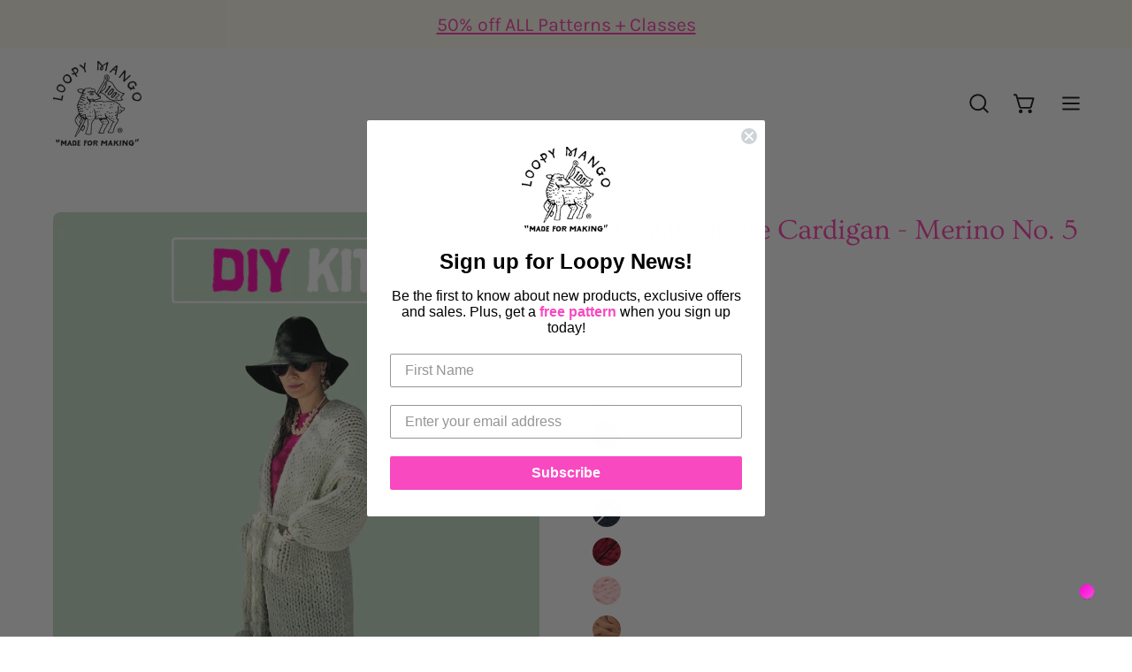

--- FILE ---
content_type: text/html; charset=utf-8
request_url: https://loopymango.com/products/diy-kit-robe-merino-no-5?variant=31834258702379
body_size: 50092
content:
<!doctype html>
<html class="no-js no-touch" lang="en">
<head>  <meta charset="utf-8">
  <meta http-equiv='X-UA-Compatible' content='IE=edge'>
  <meta name="viewport" content="width=device-width, height=device-height, initial-scale=1.0, minimum-scale=1.0">
  <link rel="canonical" href="https://loopymango.com/products/diy-kit-robe-merino-no-5" />
  <link rel="preconnect" href="https://cdn.shopify.com" crossorigin>
  <link rel="preconnect" href="https://fonts.shopify.com" crossorigin>
  <link rel="preconnect" href="https://monorail-edge.shopifysvc.com" crossorigin>

  <link href="//loopymango.com/cdn/shop/t/81/assets/theme.css?v=14419644786640420871689585648" as="style" rel="preload">
  <link href="//loopymango.com/cdn/shop/t/81/assets/lazysizes.min.js?v=111431644619468174291689585648" as="script" rel="preload">
  <link href="//loopymango.com/cdn/shop/t/81/assets/vendor.js?v=74877493214922022811689585648" as="script" rel="preload">
  <link href="//loopymango.com/cdn/shop/t/81/assets/theme.js?v=96355653697188181151689604429" as="script" rel="preload">

  <link rel="preload" as="image" href="//loopymango.com/cdn/shop/t/81/assets/loading.svg?v=91665432863842511931689585648"><style data-shopify>:root { --loader-image-size: 150px; }:root { --loader-image-size: 320px; }html:not(.is-loading) .loading-overlay { opacity: 0; visibility: hidden; pointer-events: none; }
    .loading-overlay { position: fixed; top: 0; left: 0; z-index: 99999; width: 100vw; height: 100vh; display: flex; align-items: center; justify-content: center; background: var(--bg); transition: opacity 0.3s ease-out, visibility 0s linear 0.3s; }
    .loading-overlay .loader__image--fallback { width: 320px; height: 100%; background: var(--loader-image) no-repeat center center/contain; }
    .loader__image__holder { position: absolute; top: 0; left: 0; width: 100%; height: 100%; font-size: 0; display: flex; align-items: center; justify-content: center; animation: pulse-loading 2s infinite ease-in-out; }
    .loader__image { max-width: 150px; height: auto; object-fit: contain; }</style><script>
    const loadingAppearance = "once";
    const loaded = sessionStorage.getItem('loaded');

    if (loadingAppearance === 'once') {
      if (loaded === null) {
        sessionStorage.setItem('loaded', true);
        document.documentElement.classList.add('is-loading');
      }
    } else {
      document.documentElement.classList.add('is-loading');
    }
  </script><link rel="shortcut icon" href="//loopymango.com/cdn/shop/files/loopymango_logo_32x32.jpg?v=1659638365" type="image/png" />
  <title>DIY Kit - Robe Cardigan - Merino No. 5 &ndash; Loopy Mango</title><meta name="description" content="DIY Kit - Robe Cardigan After checkout, you will receive a PDF digital copy of the pattern by email! Level: Intermediate Finished measurements (approx): Small/Medium: width seam to seam - 24&#39;&#39; (61 cm); length of back panel - 34&#39;&#39; (86 cm) Medium/Large: width seam to seam - 26&#39;&#39; (66 cm); length of back panel - 38&#39;&#39; (96 c"><link rel="preload" as="font" href="//loopymango.com/cdn/fonts/karla/karla_n4.40497e07df527e6a50e58fb17ef1950c72f3e32c.woff2" type="font/woff2" crossorigin><link rel="preload" as="font" href="//loopymango.com/cdn/fonts/ovo/ovo_n4.cbcdfe6a371e62394cce345894111238d5c755fe.woff2" type="font/woff2" crossorigin>

<meta property="og:site_name" content="Loopy Mango">
<meta property="og:url" content="https://loopymango.com/products/diy-kit-robe-merino-no-5">
<meta property="og:title" content="DIY Kit - Robe Cardigan - Merino No. 5">
<meta property="og:type" content="product">
<meta property="og:description" content="DIY Kit - Robe Cardigan After checkout, you will receive a PDF digital copy of the pattern by email! Level: Intermediate Finished measurements (approx): Small/Medium: width seam to seam - 24&#39;&#39; (61 cm); length of back panel - 34&#39;&#39; (86 cm) Medium/Large: width seam to seam - 26&#39;&#39; (66 cm); length of back panel - 38&#39;&#39; (96 c"><meta property="og:image" content="http://loopymango.com/cdn/shop/files/robe_m5_kit.png?v=1689091849">
  <meta property="og:image:secure_url" content="https://loopymango.com/cdn/shop/files/robe_m5_kit.png?v=1689091849">
  <meta property="og:image:width" content="1577">
  <meta property="og:image:height" content="2200"><meta property="og:price:amount" content="288.00">
  <meta property="og:price:currency" content="USD"><meta name="twitter:site" content="@loopymango"><meta name="twitter:card" content="summary_large_image">
<meta name="twitter:title" content="DIY Kit - Robe Cardigan - Merino No. 5">
<meta name="twitter:description" content="DIY Kit - Robe Cardigan After checkout, you will receive a PDF digital copy of the pattern by email! Level: Intermediate Finished measurements (approx): Small/Medium: width seam to seam - 24&#39;&#39; (61 cm); length of back panel - 34&#39;&#39; (86 cm) Medium/Large: width seam to seam - 26&#39;&#39; (66 cm); length of back panel - 38&#39;&#39; (96 c">
<style data-shopify>@font-face {
  font-family: Ovo;
  font-weight: 400;
  font-style: normal;
  font-display: swap;
  src: url("//loopymango.com/cdn/fonts/ovo/ovo_n4.cbcdfe6a371e62394cce345894111238d5c755fe.woff2") format("woff2"),
       url("//loopymango.com/cdn/fonts/ovo/ovo_n4.45d7366896f09aaf8686b8a5de287b8fbe74e5ee.woff") format("woff");
}

@font-face {
  font-family: Karla;
  font-weight: 400;
  font-style: normal;
  font-display: swap;
  src: url("//loopymango.com/cdn/fonts/karla/karla_n4.40497e07df527e6a50e58fb17ef1950c72f3e32c.woff2") format("woff2"),
       url("//loopymango.com/cdn/fonts/karla/karla_n4.e9f6f9de321061073c6bfe03c28976ba8ce6ee18.woff") format("woff");
}









  @font-face {
  font-family: Karla;
  font-weight: 200;
  font-style: normal;
  font-display: swap;
  src: url("//loopymango.com/cdn/fonts/karla/karla_n2.c01c6abcceb59c2dfbe53f16f2fa746054360e79.woff2") format("woff2"),
       url("//loopymango.com/cdn/fonts/karla/karla_n2.1b2a0e8e4007556430943b5a277c57af80b4e6d6.woff") format("woff");
}




  @font-face {
  font-family: Karla;
  font-weight: 500;
  font-style: normal;
  font-display: swap;
  src: url("//loopymango.com/cdn/fonts/karla/karla_n5.0f2c50ba88af8c39d2756f2fc9dfccf18f808828.woff2") format("woff2"),
       url("//loopymango.com/cdn/fonts/karla/karla_n5.88d3e57f788ee4a41fa11fc99b9881ce077acdc2.woff") format("woff");
}




  @font-face {
  font-family: Karla;
  font-weight: 400;
  font-style: italic;
  font-display: swap;
  src: url("//loopymango.com/cdn/fonts/karla/karla_i4.2086039c16bcc3a78a72a2f7b471e3c4a7f873a6.woff2") format("woff2"),
       url("//loopymango.com/cdn/fonts/karla/karla_i4.7b9f59841a5960c16fa2a897a0716c8ebb183221.woff") format("woff");
}




  @font-face {
  font-family: Karla;
  font-weight: 700;
  font-style: italic;
  font-display: swap;
  src: url("//loopymango.com/cdn/fonts/karla/karla_i7.fe031cd65d6e02906286add4f6dda06afc2615f0.woff2") format("woff2"),
       url("//loopymango.com/cdn/fonts/karla/karla_i7.816d4949fa7f7d79314595d7003eda5b44e959e3.woff") format("woff");
}


:root {--COLOR-PRIMARY-OPPOSITE: #000000;
  --COLOR-PRIMARY-OPPOSITE-ALPHA-20: rgba(0, 0, 0, 0.2);
  --COLOR-PRIMARY-LIGHTEN-DARKEN-ALPHA-20: rgba(146, 195, 209, 0.2);
  --COLOR-PRIMARY-LIGHTEN-DARKEN-ALPHA-30: rgba(146, 195, 209, 0.3);

  --PRIMARY-BUTTONS-COLOR-BG: #b6d7e0;
  --PRIMARY-BUTTONS-COLOR-TEXT: #000000;
  --PRIMARY-BUTTONS-COLOR-BORDER: #b6d7e0;

  --PRIMARY-BUTTONS-COLOR-LIGHTEN-DARKEN: #92c3d1;

  --PRIMARY-BUTTONS-COLOR-ALPHA-05: rgba(182, 215, 224, 0.05);
  --PRIMARY-BUTTONS-COLOR-ALPHA-10: rgba(182, 215, 224, 0.1);
  --PRIMARY-BUTTONS-COLOR-ALPHA-50: rgba(182, 215, 224, 0.5);--COLOR-SECONDARY-OPPOSITE: #ffffff;
  --COLOR-SECONDARY-OPPOSITE-ALPHA-20: rgba(255, 255, 255, 0.2);
  --COLOR-SECONDARY-LIGHTEN-DARKEN-ALPHA-20: rgba(255, 109, 195, 0.2);
  --COLOR-SECONDARY-LIGHTEN-DARKEN-ALPHA-30: rgba(255, 109, 195, 0.3);

  --SECONDARY-BUTTONS-COLOR-BG: #ff3aae;
  --SECONDARY-BUTTONS-COLOR-TEXT: #ffffff;
  --SECONDARY-BUTTONS-COLOR-BORDER: #ff3aae;

  --SECONDARY-BUTTONS-COLOR-ALPHA-05: rgba(255, 58, 174, 0.05);
  --SECONDARY-BUTTONS-COLOR-ALPHA-10: rgba(255, 58, 174, 0.1);
  --SECONDARY-BUTTONS-COLOR-ALPHA-50: rgba(255, 58, 174, 0.5);--OUTLINE-BUTTONS-PRIMARY-BG: transparent;
  --OUTLINE-BUTTONS-PRIMARY-TEXT: #b6d7e0;
  --OUTLINE-BUTTONS-PRIMARY-BORDER: #b6d7e0;
  --OUTLINE-BUTTONS-PRIMARY-BG-HOVER: rgba(146, 195, 209, 0.2);

  --OUTLINE-BUTTONS-SECONDARY-BG: transparent;
  --OUTLINE-BUTTONS-SECONDARY-TEXT: #ff3aae;
  --OUTLINE-BUTTONS-SECONDARY-BORDER: #ff3aae;
  --OUTLINE-BUTTONS-SECONDARY-BG-HOVER: rgba(255, 109, 195, 0.2);

  --OUTLINE-BUTTONS-WHITE-BG: transparent;
  --OUTLINE-BUTTONS-WHITE-TEXT: #ffffff;
  --OUTLINE-BUTTONS-WHITE-BORDER: #ffffff;

  --OUTLINE-BUTTONS-BLACK-BG: transparent;
  --OUTLINE-BUTTONS-BLACK-TEXT: #000000;
  --OUTLINE-BUTTONS-BLACK-BORDER: #000000;--OUTLINE-SOLID-BUTTONS-PRIMARY-BG: #b6d7e0;
  --OUTLINE-SOLID-BUTTONS-PRIMARY-TEXT: #000000;
  --OUTLINE-SOLID-BUTTONS-PRIMARY-BORDER: #000000;
  --OUTLINE-SOLID-BUTTONS-PRIMARY-BG-HOVER: rgba(0, 0, 0, 0.2);

  --OUTLINE-SOLID-BUTTONS-SECONDARY-BG: #ff3aae;
  --OUTLINE-SOLID-BUTTONS-SECONDARY-TEXT: #ffffff;
  --OUTLINE-SOLID-BUTTONS-SECONDARY-BORDER: #ffffff;
  --OUTLINE-SOLID-BUTTONS-SECONDARY-BG-HOVER: rgba(255, 255, 255, 0.2);

  --OUTLINE-SOLID-BUTTONS-WHITE-BG: #ffffff;
  --OUTLINE-SOLID-BUTTONS-WHITE-TEXT: #000000;
  --OUTLINE-SOLID-BUTTONS-WHITE-BORDER: #000000;

  --OUTLINE-SOLID-BUTTONS-BLACK-BG: #000000;
  --OUTLINE-SOLID-BUTTONS-BLACK-TEXT: #ffffff;
  --OUTLINE-SOLID-BUTTONS-BLACK-BORDER: #ffffff;--COLOR-HEADING: #ff3aae;
  --COLOR-TEXT: #0d0d0d;
  --COLOR-TEXT-DARKEN: #000000;
  --COLOR-TEXT-LIGHTEN: #404040;
  --COLOR-TEXT-ALPHA-5: rgba(13, 13, 13, 0.05);
  --COLOR-TEXT-ALPHA-8: rgba(13, 13, 13, 0.08);
  --COLOR-TEXT-ALPHA-10: rgba(13, 13, 13, 0.1);
  --COLOR-TEXT-ALPHA-15: rgba(13, 13, 13, 0.15);
  --COLOR-TEXT-ALPHA-20: rgba(13, 13, 13, 0.2);
  --COLOR-TEXT-ALPHA-25: rgba(13, 13, 13, 0.25);
  --COLOR-TEXT-ALPHA-50: rgba(13, 13, 13, 0.5);
  --COLOR-TEXT-ALPHA-60: rgba(13, 13, 13, 0.6);
  --COLOR-TEXT-ALPHA-85: rgba(13, 13, 13, 0.85);

  --COLOR-BG: #ffffff;
  --COLOR-BG-ALPHA-25: rgba(255, 255, 255, 0.25);
  --COLOR-BG-ALPHA-35: rgba(255, 255, 255, 0.35);
  --COLOR-BG-ALPHA-60: rgba(255, 255, 255, 0.6);
  --COLOR-BG-ALPHA-65: rgba(255, 255, 255, 0.65);
  --COLOR-BG-ALPHA-85: rgba(255, 255, 255, 0.85);
  --COLOR-BG-OVERLAY: rgba(255, 255, 255, 0.75);
  --COLOR-BG-DARKEN: #e6e6e6;
  --COLOR-BG-LIGHTEN-DARKEN: #e6e6e6;
  --COLOR-BG-LIGHTEN-DARKEN-2: #cdcdcd;
  --COLOR-BG-LIGHTEN-DARKEN-3: #b3b3b3;
  --COLOR-BG-LIGHTEN-DARKEN-4: #9a9a9a;
  --COLOR-BG-LIGHTEN-DARKEN-CONTRAST: #b3b3b3;
  --COLOR-BG-LIGHTEN-DARKEN-CONTRAST-2: #999999;
  --COLOR-BG-LIGHTEN-DARKEN-CONTRAST-3: #808080;
  --COLOR-BG-LIGHTEN-DARKEN-CONTRAST-4: #666666;

  --COLOR-BG-SECONDARY: #fffced;
  --COLOR-BG-SECONDARY-LIGHTEN-DARKEN: #fff4ba;
  --COLOR-BG-SECONDARY-LIGHTEN-DARKEN-CONTRAST: #edc600;

  --COLOR-BG-ACCENT: #f9f5f5;

  --COLOR-INPUT-BG: #ffffff;

  --COLOR-ACCENT: #ff3aae;
  --COLOR-ACCENT-TEXT: #fff;

  --COLOR-BORDER: #ff3aae;
  --COLOR-BORDER-ALPHA-15: rgba(255, 58, 174, 0.15);
  --COLOR-BORDER-ALPHA-30: rgba(255, 58, 174, 0.3);
  --COLOR-BORDER-ALPHA-50: rgba(255, 58, 174, 0.5);
  --COLOR-BORDER-ALPHA-65: rgba(255, 58, 174, 0.65);
  --COLOR-BORDER-LIGHTEN-DARKEN: #ffd3ed;
  --COLOR-BORDER-HAIRLINE: #f7f7f7;

  --COLOR-SALE-BG: #004ac7;
  --COLOR-SALE-TEXT: #ffffff;
  --COLOR-CUSTOM-BG: #0d6e70;
  --COLOR-CUSTOM-TEXT: #ffffff;
  --COLOR-SOLD-BG: #0d0d0d;
  --COLOR-SOLD-TEXT: #ffffff;
  --COLOR-SAVING-BG: #ff3aae;
  --COLOR-SAVING-TEXT: #ffffff;

  --COLOR-WHITE-BLACK: fff;
  --COLOR-BLACK-WHITE: #000;--COLOR-DISABLED-GREY: rgba(13, 13, 13, 0.05);
  --COLOR-DISABLED-GREY-DARKEN: rgba(13, 13, 13, 0.45);
  --COLOR-ERROR: #D02E2E;
  --COLOR-ERROR-BG: #f3cbcb;
  --COLOR-SUCCESS: #56AD6A;
  --COLOR-SUCCESS-BG: #ECFEF0;
  --COLOR-WARN: #ECBD5E;
  --COLOR-TRANSPARENT: rgba(255, 255, 255, 0);

  --COLOR-WHITE: #ffffff;
  --COLOR-WHITE-DARKEN: #f2f2f2;
  --COLOR-WHITE-ALPHA-10: rgba(255, 255, 255, 0.1);
  --COLOR-WHITE-ALPHA-20: rgba(255, 255, 255, 0.2);
  --COLOR-WHITE-ALPHA-25: rgba(255, 255, 255, 0.25);
  --COLOR-WHITE-ALPHA-50: rgba(255, 255, 255, 0.5);
  --COLOR-WHITE-ALPHA-60: rgba(255, 255, 255, 0.6);
  --COLOR-BLACK: #000000;
  --COLOR-BLACK-LIGHTEN: #1a1a1a;
  --COLOR-BLACK-ALPHA-10: rgba(0, 0, 0, 0.1);
  --COLOR-BLACK-ALPHA-20: rgba(0, 0, 0, 0.2);
  --COLOR-BLACK-ALPHA-25: rgba(0, 0, 0, 0.25);
  --COLOR-BLACK-ALPHA-50: rgba(0, 0, 0, 0.5);
  --COLOR-BLACK-ALPHA-60: rgba(0, 0, 0, 0.6);--FONT-STACK-BODY: Karla, sans-serif;
  --FONT-STYLE-BODY: normal;
  --FONT-STYLE-BODY-ITALIC: italic;
  --FONT-ADJUST-BODY: 1.05;

  --FONT-WEIGHT-BODY: 400;
  --FONT-WEIGHT-BODY-LIGHT: 200;
  --FONT-WEIGHT-BODY-MEDIUM: 700;
  --FONT-WEIGHT-BODY-BOLD: 500;

  --FONT-STACK-HEADING: Ovo, serif;
  --FONT-STYLE-HEADING: normal;
  --FONT-STYLE-HEADING-ITALIC: ;
  --FONT-ADJUST-HEADING: 1.0;

  --FONT-WEIGHT-HEADING: 400;
  --FONT-WEIGHT-HEADING-LIGHT: 300;
  --FONT-WEIGHT-HEADING-MEDIUM: 500;
  --FONT-WEIGHT-HEADING-BOLD: 600;

  --FONT-STACK-NAV: Karla, sans-serif;
  --FONT-STYLE-NAV: normal;
  --FONT-STYLE-NAV-ITALIC: italic;
  --FONT-ADJUST-NAV: 0.95;

  --FONT-WEIGHT-NAV: 400;
  --FONT-WEIGHT-NAV-LIGHT: 200;
  --FONT-WEIGHT-NAV-MEDIUM: 700;
  --FONT-WEIGHT-NAV-BOLD: 500;

  --FONT-STACK-BUTTON: Karla, sans-serif;
  --FONT-STYLE-BUTTON: normal;
  --FONT-STYLE-BUTTON-ITALIC: italic;
  --FONT-ADJUST-BUTTON: 1.0;

  --FONT-WEIGHT-BUTTON: 400;
  --FONT-WEIGHT-BUTTON-MEDIUM: 700;
  --FONT-WEIGHT-BUTTON-BOLD: 500;

  --FONT-STACK-SUBHEADING: Karla, sans-serif;
  --FONT-STYLE-SUBHEADING: normal;
  --FONT-STYLE-SUBHEADING-ITALIC: italic;
  --FONT-ADJUST-SUBHEADING: 1.0;

  --FONT-WEIGHT-SUBHEADING: 400;
  --FONT-WEIGHT-SUBHEADING-LIGHT: 200;
  --FONT-WEIGHT-SUBHEADING-MEDIUM: 700;
  --FONT-WEIGHT-SUBHEADING-BOLD: 500;

  

  --LETTER-SPACING-SUBHEADING: 0.0em;
  --LETTER-SPACING-BUTTON: -0.025em;

  --BUTTON-TEXT-CAPS: uppercase;
  --SUBHEADING-TEXT-CAPS: none;--FONT-SIZE-INPUT: 1.05rem;--RADIUS: 8px;
  --RADIUS-SMALL: 8px;
  --RADIUS-TINY: 8px;
  --RADIUS-BADGE: 3px;
  --RADIUS-CHECKBOX: 4px;
  --RADIUS-TEXTAREA: 8px;--PRODUCT-MEDIA-PADDING-TOP: 150.0%;--BORDER-WIDTH: 2px;--STROKE-WIDTH: 18px;--SITE-WIDTH: 1440px;
  --SITE-WIDTH-NARROW: 840px;--ICON-ARROW-RIGHT: url( "//loopymango.com/cdn/shop/t/81/assets/icon-chevron-right-bold.svg?v=56684163991099016191689585648" );--loading-svg: url( "//loopymango.com/cdn/shop/t/81/assets/loading.svg?v=91665432863842511931689585648" );
  --icon-check: url( "//loopymango.com/cdn/shop/t/81/assets/icon-check.svg?v=175316081881880408121689585648" );
  --icon-check-swatch: url( "//loopymango.com/cdn/shop/t/81/assets/icon-check-swatch.svg?v=131897745589030387781689585648" );
  --icon-zoom-in: url( "//loopymango.com/cdn/shop/t/81/assets/icon-zoom-in.svg?v=157433013461716915331689585648" );
  --icon-zoom-out: url( "//loopymango.com/cdn/shop/t/81/assets/icon-zoom-out.svg?v=164909107869959372931689585648" );--collection-sticky-bar-height: 0px;
  --collection-image-padding-top: 60%;

  --drawer-width: 400px;
  --drawer-transition: transform 0.4s cubic-bezier(0.46, 0.01, 0.32, 1);--gutter: 60px;
  --gutter-mobile: 20px;
  --grid-gutter: 20px;
  --grid-gutter-mobile: 35px;--inner: 20px;
  --inner-tablet: 18px;
  --inner-mobile: 16px;--grid: repeat(4, minmax(0, 1fr));
  --grid-tablet: repeat(3, minmax(0, 1fr));
  --grid-mobile: repeat(2, minmax(0, 1fr));
  --megamenu-grid: repeat(4, minmax(0, 1fr));
  --grid-row: 1 / span 4;--scrollbar-width: 0px;--overlay: #000;
  --overlay-opacity: 1;--swatch-width: 40px;
  --swatch-height: 20px;
  --swatch-size: 32px;
  --swatch-size-mobile: 30px;

  
  --move-offset: 20px;

  
  --autoplay-speed: 2200ms;

  

    --filter-bg: 1.0;
    --product-filter-bg: 1.0;}</style><link href="//loopymango.com/cdn/shop/t/81/assets/theme.css?v=14419644786640420871689585648" rel="stylesheet" type="text/css" media="all" /><script type="text/javascript">
    if (window.MSInputMethodContext && document.documentMode) {
      var scripts = document.getElementsByTagName('script')[0];
      var polyfill = document.createElement("script");
      polyfill.defer = true;
      polyfill.src = "//loopymango.com/cdn/shop/t/81/assets/ie11.js?v=164037955086922138091689585648";

      scripts.parentNode.insertBefore(polyfill, scripts);

      document.documentElement.classList.add('ie11');
    } else {
      document.documentElement.className = document.documentElement.className.replace('no-js', 'js');
    }

    document.addEventListener('lazyloaded', (e) => {
      const lazyImage = e.target.parentNode;
      if (lazyImage.classList.contains('lazy-image')) {
        // Wait for the fade in images animation to complete
        setTimeout(() => {
          lazyImage.style.backgroundImage = 'none';
        }, 500);
      }
    });

    let root = '/';
    if (root[root.length - 1] !== '/') {
      root = `${root}/`;
    }

    window.theme = {
      routes: {
        root: root,
        cart_url: "\/cart",
        cart_add_url: "\/cart\/add",
        cart_change_url: "\/cart\/change",
        shop_url: "https:\/\/loopymango.com",
        predictiveSearchUrl: '/search/suggest',
        product_recommendations_url: "\/recommendations\/products"
      },
      assets: {
        photoswipe: '//loopymango.com/cdn/shop/t/81/assets/photoswipe.js?v=162613001030112971491689585648',
        smoothscroll: '//loopymango.com/cdn/shop/t/81/assets/smoothscroll.js?v=37906625415260927261689585648',
        no_image: "//loopymango.com/cdn/shopifycloud/storefront/assets/no-image-2048-a2addb12_1024x.gif",
        swatches: '//loopymango.com/cdn/shop/t/81/assets/swatches.json?v=20363051620969133381755888752',
        base: "//loopymango.com/cdn/shop/t/81/assets/"
      },
      strings: {
        add_to_cart: "Add to Cart",
        cart_acceptance_error: "You must accept our terms and conditions.",
        cart_empty: "Your cart is currently empty.",
        cart_price: "Price",
        cart_quantity: "Quantity",
        cart_items_one: "{{ count }} item",
        cart_items_many: "{{ count }} items",
        cart_title: "Cart",
        cart_total: "Total",
        continue_shopping: "Continue Shopping",
        free: "Free",
        limit_error: "Sorry, looks like we don\u0026#39;t have enough of this product.",
        preorder: "Pre-Order",
        remove: "Remove",
        sale_badge_text: "Sale",
        saving_badge: "Save {{ discount }}",
        saving_up_to_badge: "Save up to {{ discount }}",
        sold_out: "Sold Out",
        subscription: "Subscription",
        unavailable: "Unavailable",
        unit_price_label: "Unit price",
        unit_price_separator: "per",
        zero_qty_error: "Quantity must be greater than 0.",
        delete_confirm: "Are you sure you wish to delete this address?",
        newsletter_product_availability: "Notify Me When It’s Available"
      },
      icons: {
        plus: '<svg aria-hidden="true" focusable="false" role="presentation" class="icon icon-toggle-plus" viewBox="0 0 192 192"><path d="M30 96h132M96 30v132" stroke="currentColor" stroke-linecap="round" stroke-linejoin="round"/></svg>',
        minus: '<svg aria-hidden="true" focusable="false" role="presentation" class="icon icon-toggle-minus" viewBox="0 0 192 192"><path d="M30 96h132" stroke="currentColor" stroke-linecap="round" stroke-linejoin="round"/></svg>',
        close: '<svg aria-hidden="true" focusable="false" role="presentation" class="icon icon-close" viewBox="0 0 192 192"><path d="M150 42 42 150M150 150 42 42" stroke="currentColor" stroke-linecap="round" stroke-linejoin="round"/></svg>'
      },
      settings: {
        animations: false,
        cartType: "page",
        enableAcceptTerms: false,
        enableInfinityScroll: false,
        enablePaymentButton: false,
        gridImageSize: "cover",
        gridImageAspectRatio: 1.5,
        mobileMenuBehaviour: "trigger",
        productGridHover: "image",
        savingBadgeType: "percentage",
        showSaleBadge: true,
        showSoldBadge: true,
        showSavingBadge: true,
        quickBuy: "none",
        suggestArticles: false,
        suggestCollections: false,
        suggestProducts: true,
        suggestPages: false,
        suggestionsResultsLimit: 10,
        currency_code_enable: true,
        hideInventoryCount: false,
        enableColorSwatchesCollection: true,
      },
      sizes: {
        mobile: 480,
        small: 768,
        large: 1024,
        widescreen: 1440
      },
      moneyFormat: "${{amount}}",
      moneyWithCurrencyFormat: "${{amount}} USD",
      subtotal: 0,
      info: {
        name: 'Palo Alto'
      },
      version: '5.0.0'
    };
    window.lazySizesConfig = window.lazySizesConfig || {};
    window.lazySizesConfig.preloadAfterLoad = true;
    window.PaloAlto = window.PaloAlto || {};
    window.slate = window.slate || {};
    window.isHeaderTransparent = false;
    window.stickyHeaderHeight = 60;
    window.lastWindowWidth = window.innerWidth || document.documentElement.clientWidth;
  </script>
  <script src="//loopymango.com/cdn/shop/t/81/assets/lazysizes.min.js?v=111431644619468174291689585648" async="async"></script><script src="//loopymango.com/cdn/shop/t/81/assets/vendor.js?v=74877493214922022811689585648" defer="defer"></script>
  <script src="//loopymango.com/cdn/shop/t/81/assets/theme.js?v=96355653697188181151689604429" defer="defer"></script><script>window.performance && window.performance.mark && window.performance.mark('shopify.content_for_header.start');</script><meta name="google-site-verification" content="ieBlmLxNHvldXDt-z8mGUvC4EmfAGRbyMFKvtDhhoCQ">
<meta name="facebook-domain-verification" content="pua9vutxj9ao040b6b4ii337lkqjtp">
<meta name="facebook-domain-verification" content="c4lb5woltgq3a8wzg3lvb8e4yi45ch">
<meta name="google-site-verification" content="ieBlmLxNHvldXDt-z8mGUvC4EmfAGRbyMFKvtDhhoCQ">
<meta id="shopify-digital-wallet" name="shopify-digital-wallet" content="/2496132/digital_wallets/dialog">
<meta name="shopify-checkout-api-token" content="665b015e49e002addca6ad56d60dd037">
<meta id="in-context-paypal-metadata" data-shop-id="2496132" data-venmo-supported="true" data-environment="production" data-locale="en_US" data-paypal-v4="true" data-currency="USD">
<link rel="alternate" hreflang="x-default" href="https://loopymango.com/products/diy-kit-robe-merino-no-5">
<link rel="alternate" hreflang="en" href="https://loopymango.com/products/diy-kit-robe-merino-no-5">
<link rel="alternate" hreflang="en-CA" href="https://loopymango.com/en-ca/products/diy-kit-robe-merino-no-5">
<link rel="alternate" type="application/json+oembed" href="https://loopymango.com/products/diy-kit-robe-merino-no-5.oembed">
<script async="async" src="/checkouts/internal/preloads.js?locale=en-US"></script>
<link rel="preconnect" href="https://shop.app" crossorigin="anonymous">
<script async="async" src="https://shop.app/checkouts/internal/preloads.js?locale=en-US&shop_id=2496132" crossorigin="anonymous"></script>
<script id="apple-pay-shop-capabilities" type="application/json">{"shopId":2496132,"countryCode":"US","currencyCode":"USD","merchantCapabilities":["supports3DS"],"merchantId":"gid:\/\/shopify\/Shop\/2496132","merchantName":"Loopy Mango","requiredBillingContactFields":["postalAddress","email","phone"],"requiredShippingContactFields":["postalAddress","email","phone"],"shippingType":"shipping","supportedNetworks":["visa","masterCard","amex","discover","elo","jcb"],"total":{"type":"pending","label":"Loopy Mango","amount":"1.00"},"shopifyPaymentsEnabled":true,"supportsSubscriptions":true}</script>
<script id="shopify-features" type="application/json">{"accessToken":"665b015e49e002addca6ad56d60dd037","betas":["rich-media-storefront-analytics"],"domain":"loopymango.com","predictiveSearch":true,"shopId":2496132,"locale":"en"}</script>
<script>var Shopify = Shopify || {};
Shopify.shop = "loopy-mango.myshopify.com";
Shopify.locale = "en";
Shopify.currency = {"active":"USD","rate":"1.0"};
Shopify.country = "US";
Shopify.theme = {"name":"Palo Alto SC PO 17\/07\/23","id":126117249067,"schema_name":"Palo Alto","schema_version":"5.0.0","theme_store_id":777,"role":"main"};
Shopify.theme.handle = "null";
Shopify.theme.style = {"id":null,"handle":null};
Shopify.cdnHost = "loopymango.com/cdn";
Shopify.routes = Shopify.routes || {};
Shopify.routes.root = "/";</script>
<script type="module">!function(o){(o.Shopify=o.Shopify||{}).modules=!0}(window);</script>
<script>!function(o){function n(){var o=[];function n(){o.push(Array.prototype.slice.apply(arguments))}return n.q=o,n}var t=o.Shopify=o.Shopify||{};t.loadFeatures=n(),t.autoloadFeatures=n()}(window);</script>
<script>
  window.ShopifyPay = window.ShopifyPay || {};
  window.ShopifyPay.apiHost = "shop.app\/pay";
  window.ShopifyPay.redirectState = null;
</script>
<script id="shop-js-analytics" type="application/json">{"pageType":"product"}</script>
<script defer="defer" async type="module" src="//loopymango.com/cdn/shopifycloud/shop-js/modules/v2/client.init-shop-cart-sync_BT-GjEfc.en.esm.js"></script>
<script defer="defer" async type="module" src="//loopymango.com/cdn/shopifycloud/shop-js/modules/v2/chunk.common_D58fp_Oc.esm.js"></script>
<script defer="defer" async type="module" src="//loopymango.com/cdn/shopifycloud/shop-js/modules/v2/chunk.modal_xMitdFEc.esm.js"></script>
<script type="module">
  await import("//loopymango.com/cdn/shopifycloud/shop-js/modules/v2/client.init-shop-cart-sync_BT-GjEfc.en.esm.js");
await import("//loopymango.com/cdn/shopifycloud/shop-js/modules/v2/chunk.common_D58fp_Oc.esm.js");
await import("//loopymango.com/cdn/shopifycloud/shop-js/modules/v2/chunk.modal_xMitdFEc.esm.js");

  window.Shopify.SignInWithShop?.initShopCartSync?.({"fedCMEnabled":true,"windoidEnabled":true});

</script>
<script defer="defer" async type="module" src="//loopymango.com/cdn/shopifycloud/shop-js/modules/v2/client.payment-terms_Ci9AEqFq.en.esm.js"></script>
<script defer="defer" async type="module" src="//loopymango.com/cdn/shopifycloud/shop-js/modules/v2/chunk.common_D58fp_Oc.esm.js"></script>
<script defer="defer" async type="module" src="//loopymango.com/cdn/shopifycloud/shop-js/modules/v2/chunk.modal_xMitdFEc.esm.js"></script>
<script type="module">
  await import("//loopymango.com/cdn/shopifycloud/shop-js/modules/v2/client.payment-terms_Ci9AEqFq.en.esm.js");
await import("//loopymango.com/cdn/shopifycloud/shop-js/modules/v2/chunk.common_D58fp_Oc.esm.js");
await import("//loopymango.com/cdn/shopifycloud/shop-js/modules/v2/chunk.modal_xMitdFEc.esm.js");

  
</script>
<script>
  window.Shopify = window.Shopify || {};
  if (!window.Shopify.featureAssets) window.Shopify.featureAssets = {};
  window.Shopify.featureAssets['shop-js'] = {"shop-cart-sync":["modules/v2/client.shop-cart-sync_DZOKe7Ll.en.esm.js","modules/v2/chunk.common_D58fp_Oc.esm.js","modules/v2/chunk.modal_xMitdFEc.esm.js"],"init-fed-cm":["modules/v2/client.init-fed-cm_B6oLuCjv.en.esm.js","modules/v2/chunk.common_D58fp_Oc.esm.js","modules/v2/chunk.modal_xMitdFEc.esm.js"],"shop-cash-offers":["modules/v2/client.shop-cash-offers_D2sdYoxE.en.esm.js","modules/v2/chunk.common_D58fp_Oc.esm.js","modules/v2/chunk.modal_xMitdFEc.esm.js"],"shop-login-button":["modules/v2/client.shop-login-button_QeVjl5Y3.en.esm.js","modules/v2/chunk.common_D58fp_Oc.esm.js","modules/v2/chunk.modal_xMitdFEc.esm.js"],"pay-button":["modules/v2/client.pay-button_DXTOsIq6.en.esm.js","modules/v2/chunk.common_D58fp_Oc.esm.js","modules/v2/chunk.modal_xMitdFEc.esm.js"],"shop-button":["modules/v2/client.shop-button_DQZHx9pm.en.esm.js","modules/v2/chunk.common_D58fp_Oc.esm.js","modules/v2/chunk.modal_xMitdFEc.esm.js"],"avatar":["modules/v2/client.avatar_BTnouDA3.en.esm.js"],"init-windoid":["modules/v2/client.init-windoid_CR1B-cfM.en.esm.js","modules/v2/chunk.common_D58fp_Oc.esm.js","modules/v2/chunk.modal_xMitdFEc.esm.js"],"init-shop-for-new-customer-accounts":["modules/v2/client.init-shop-for-new-customer-accounts_C_vY_xzh.en.esm.js","modules/v2/client.shop-login-button_QeVjl5Y3.en.esm.js","modules/v2/chunk.common_D58fp_Oc.esm.js","modules/v2/chunk.modal_xMitdFEc.esm.js"],"init-shop-email-lookup-coordinator":["modules/v2/client.init-shop-email-lookup-coordinator_BI7n9ZSv.en.esm.js","modules/v2/chunk.common_D58fp_Oc.esm.js","modules/v2/chunk.modal_xMitdFEc.esm.js"],"init-shop-cart-sync":["modules/v2/client.init-shop-cart-sync_BT-GjEfc.en.esm.js","modules/v2/chunk.common_D58fp_Oc.esm.js","modules/v2/chunk.modal_xMitdFEc.esm.js"],"shop-toast-manager":["modules/v2/client.shop-toast-manager_DiYdP3xc.en.esm.js","modules/v2/chunk.common_D58fp_Oc.esm.js","modules/v2/chunk.modal_xMitdFEc.esm.js"],"init-customer-accounts":["modules/v2/client.init-customer-accounts_D9ZNqS-Q.en.esm.js","modules/v2/client.shop-login-button_QeVjl5Y3.en.esm.js","modules/v2/chunk.common_D58fp_Oc.esm.js","modules/v2/chunk.modal_xMitdFEc.esm.js"],"init-customer-accounts-sign-up":["modules/v2/client.init-customer-accounts-sign-up_iGw4briv.en.esm.js","modules/v2/client.shop-login-button_QeVjl5Y3.en.esm.js","modules/v2/chunk.common_D58fp_Oc.esm.js","modules/v2/chunk.modal_xMitdFEc.esm.js"],"shop-follow-button":["modules/v2/client.shop-follow-button_CqMgW2wH.en.esm.js","modules/v2/chunk.common_D58fp_Oc.esm.js","modules/v2/chunk.modal_xMitdFEc.esm.js"],"checkout-modal":["modules/v2/client.checkout-modal_xHeaAweL.en.esm.js","modules/v2/chunk.common_D58fp_Oc.esm.js","modules/v2/chunk.modal_xMitdFEc.esm.js"],"shop-login":["modules/v2/client.shop-login_D91U-Q7h.en.esm.js","modules/v2/chunk.common_D58fp_Oc.esm.js","modules/v2/chunk.modal_xMitdFEc.esm.js"],"lead-capture":["modules/v2/client.lead-capture_BJmE1dJe.en.esm.js","modules/v2/chunk.common_D58fp_Oc.esm.js","modules/v2/chunk.modal_xMitdFEc.esm.js"],"payment-terms":["modules/v2/client.payment-terms_Ci9AEqFq.en.esm.js","modules/v2/chunk.common_D58fp_Oc.esm.js","modules/v2/chunk.modal_xMitdFEc.esm.js"]};
</script>
<script>(function() {
  var isLoaded = false;
  function asyncLoad() {
    if (isLoaded) return;
    isLoaded = true;
    var urls = ["https:\/\/formbuilder.hulkapps.com\/skeletopapp.js?shop=loopy-mango.myshopify.com","https:\/\/www.neowauk.com\/EventProvider\/shopifymodelint_c3077loopy-mango.myshopify.com.js?shop=loopy-mango.myshopify.com","https:\/\/cdn.reamaze.com\/assets\/reamaze-loader.js?shop=loopy-mango.myshopify.com","https:\/\/io.dropinblog.com\/js\/shopify.js?shop=loopy-mango.myshopify.com","https:\/\/cdn.nfcube.com\/instafeed-a52b99c05ec80c8810c706821ae8c06f.js?shop=loopy-mango.myshopify.com","https:\/\/accessories.w3apps.co\/js\/accessories.js?shop=loopy-mango.myshopify.com","https:\/\/productoptions.w3apps.co\/js\/options.js?shop=loopy-mango.myshopify.com","https:\/\/static.klaviyo.com\/onsite\/js\/KUqUCW\/klaviyo.js?company_id=KUqUCW\u0026shop=loopy-mango.myshopify.com","https:\/\/shopify-widget.route.com\/shopify.widget.js?shop=loopy-mango.myshopify.com"];
    for (var i = 0; i < urls.length; i++) {
      var s = document.createElement('script');
      s.type = 'text/javascript';
      s.async = true;
      s.src = urls[i];
      var x = document.getElementsByTagName('script')[0];
      x.parentNode.insertBefore(s, x);
    }
  };
  if(window.attachEvent) {
    window.attachEvent('onload', asyncLoad);
  } else {
    window.addEventListener('load', asyncLoad, false);
  }
})();</script>
<script id="__st">var __st={"a":2496132,"offset":-18000,"reqid":"1f314590-f5b6-45aa-815c-fd87ed89b550-1769216678","pageurl":"loopymango.com\/products\/diy-kit-robe-merino-no-5?variant=31834258702379","u":"d109d604387d","p":"product","rtyp":"product","rid":4374424191019};</script>
<script>window.ShopifyPaypalV4VisibilityTracking = true;</script>
<script id="captcha-bootstrap">!function(){'use strict';const t='contact',e='account',n='new_comment',o=[[t,t],['blogs',n],['comments',n],[t,'customer']],c=[[e,'customer_login'],[e,'guest_login'],[e,'recover_customer_password'],[e,'create_customer']],r=t=>t.map((([t,e])=>`form[action*='/${t}']:not([data-nocaptcha='true']) input[name='form_type'][value='${e}']`)).join(','),a=t=>()=>t?[...document.querySelectorAll(t)].map((t=>t.form)):[];function s(){const t=[...o],e=r(t);return a(e)}const i='password',u='form_key',d=['recaptcha-v3-token','g-recaptcha-response','h-captcha-response',i],f=()=>{try{return window.sessionStorage}catch{return}},m='__shopify_v',_=t=>t.elements[u];function p(t,e,n=!1){try{const o=window.sessionStorage,c=JSON.parse(o.getItem(e)),{data:r}=function(t){const{data:e,action:n}=t;return t[m]||n?{data:e,action:n}:{data:t,action:n}}(c);for(const[e,n]of Object.entries(r))t.elements[e]&&(t.elements[e].value=n);n&&o.removeItem(e)}catch(o){console.error('form repopulation failed',{error:o})}}const l='form_type',E='cptcha';function T(t){t.dataset[E]=!0}const w=window,h=w.document,L='Shopify',v='ce_forms',y='captcha';let A=!1;((t,e)=>{const n=(g='f06e6c50-85a8-45c8-87d0-21a2b65856fe',I='https://cdn.shopify.com/shopifycloud/storefront-forms-hcaptcha/ce_storefront_forms_captcha_hcaptcha.v1.5.2.iife.js',D={infoText:'Protected by hCaptcha',privacyText:'Privacy',termsText:'Terms'},(t,e,n)=>{const o=w[L][v],c=o.bindForm;if(c)return c(t,g,e,D).then(n);var r;o.q.push([[t,g,e,D],n]),r=I,A||(h.body.append(Object.assign(h.createElement('script'),{id:'captcha-provider',async:!0,src:r})),A=!0)});var g,I,D;w[L]=w[L]||{},w[L][v]=w[L][v]||{},w[L][v].q=[],w[L][y]=w[L][y]||{},w[L][y].protect=function(t,e){n(t,void 0,e),T(t)},Object.freeze(w[L][y]),function(t,e,n,w,h,L){const[v,y,A,g]=function(t,e,n){const i=e?o:[],u=t?c:[],d=[...i,...u],f=r(d),m=r(i),_=r(d.filter((([t,e])=>n.includes(e))));return[a(f),a(m),a(_),s()]}(w,h,L),I=t=>{const e=t.target;return e instanceof HTMLFormElement?e:e&&e.form},D=t=>v().includes(t);t.addEventListener('submit',(t=>{const e=I(t);if(!e)return;const n=D(e)&&!e.dataset.hcaptchaBound&&!e.dataset.recaptchaBound,o=_(e),c=g().includes(e)&&(!o||!o.value);(n||c)&&t.preventDefault(),c&&!n&&(function(t){try{if(!f())return;!function(t){const e=f();if(!e)return;const n=_(t);if(!n)return;const o=n.value;o&&e.removeItem(o)}(t);const e=Array.from(Array(32),(()=>Math.random().toString(36)[2])).join('');!function(t,e){_(t)||t.append(Object.assign(document.createElement('input'),{type:'hidden',name:u})),t.elements[u].value=e}(t,e),function(t,e){const n=f();if(!n)return;const o=[...t.querySelectorAll(`input[type='${i}']`)].map((({name:t})=>t)),c=[...d,...o],r={};for(const[a,s]of new FormData(t).entries())c.includes(a)||(r[a]=s);n.setItem(e,JSON.stringify({[m]:1,action:t.action,data:r}))}(t,e)}catch(e){console.error('failed to persist form',e)}}(e),e.submit())}));const S=(t,e)=>{t&&!t.dataset[E]&&(n(t,e.some((e=>e===t))),T(t))};for(const o of['focusin','change'])t.addEventListener(o,(t=>{const e=I(t);D(e)&&S(e,y())}));const B=e.get('form_key'),M=e.get(l),P=B&&M;t.addEventListener('DOMContentLoaded',(()=>{const t=y();if(P)for(const e of t)e.elements[l].value===M&&p(e,B);[...new Set([...A(),...v().filter((t=>'true'===t.dataset.shopifyCaptcha))])].forEach((e=>S(e,t)))}))}(h,new URLSearchParams(w.location.search),n,t,e,['guest_login'])})(!0,!0)}();</script>
<script integrity="sha256-4kQ18oKyAcykRKYeNunJcIwy7WH5gtpwJnB7kiuLZ1E=" data-source-attribution="shopify.loadfeatures" defer="defer" src="//loopymango.com/cdn/shopifycloud/storefront/assets/storefront/load_feature-a0a9edcb.js" crossorigin="anonymous"></script>
<script crossorigin="anonymous" defer="defer" src="//loopymango.com/cdn/shopifycloud/storefront/assets/shopify_pay/storefront-65b4c6d7.js?v=20250812"></script>
<script data-source-attribution="shopify.dynamic_checkout.dynamic.init">var Shopify=Shopify||{};Shopify.PaymentButton=Shopify.PaymentButton||{isStorefrontPortableWallets:!0,init:function(){window.Shopify.PaymentButton.init=function(){};var t=document.createElement("script");t.src="https://loopymango.com/cdn/shopifycloud/portable-wallets/latest/portable-wallets.en.js",t.type="module",document.head.appendChild(t)}};
</script>
<script data-source-attribution="shopify.dynamic_checkout.buyer_consent">
  function portableWalletsHideBuyerConsent(e){var t=document.getElementById("shopify-buyer-consent"),n=document.getElementById("shopify-subscription-policy-button");t&&n&&(t.classList.add("hidden"),t.setAttribute("aria-hidden","true"),n.removeEventListener("click",e))}function portableWalletsShowBuyerConsent(e){var t=document.getElementById("shopify-buyer-consent"),n=document.getElementById("shopify-subscription-policy-button");t&&n&&(t.classList.remove("hidden"),t.removeAttribute("aria-hidden"),n.addEventListener("click",e))}window.Shopify?.PaymentButton&&(window.Shopify.PaymentButton.hideBuyerConsent=portableWalletsHideBuyerConsent,window.Shopify.PaymentButton.showBuyerConsent=portableWalletsShowBuyerConsent);
</script>
<script data-source-attribution="shopify.dynamic_checkout.cart.bootstrap">document.addEventListener("DOMContentLoaded",(function(){function t(){return document.querySelector("shopify-accelerated-checkout-cart, shopify-accelerated-checkout")}if(t())Shopify.PaymentButton.init();else{new MutationObserver((function(e,n){t()&&(Shopify.PaymentButton.init(),n.disconnect())})).observe(document.body,{childList:!0,subtree:!0})}}));
</script>
<link id="shopify-accelerated-checkout-styles" rel="stylesheet" media="screen" href="https://loopymango.com/cdn/shopifycloud/portable-wallets/latest/accelerated-checkout-backwards-compat.css" crossorigin="anonymous">
<style id="shopify-accelerated-checkout-cart">
        #shopify-buyer-consent {
  margin-top: 1em;
  display: inline-block;
  width: 100%;
}

#shopify-buyer-consent.hidden {
  display: none;
}

#shopify-subscription-policy-button {
  background: none;
  border: none;
  padding: 0;
  text-decoration: underline;
  font-size: inherit;
  cursor: pointer;
}

#shopify-subscription-policy-button::before {
  box-shadow: none;
}

      </style>

<script>window.performance && window.performance.mark && window.performance.mark('shopify.content_for_header.end');</script>

<script>
    window.BOLD = window.BOLD || {};
        window.BOLD.options = window.BOLD.options || {};
        window.BOLD.options.settings = window.BOLD.options.settings || {};
        window.BOLD.options.settings.v1_variant_mode = window.BOLD.options.settings.v1_variant_mode || true;
        window.BOLD.options.settings.hybrid_fix_auto_insert_inputs =
        window.BOLD.options.settings.hybrid_fix_auto_insert_inputs || true;
</script>
<script>window.BOLD = window.BOLD || {};
    window.BOLD.common = window.BOLD.common || {};
    window.BOLD.common.Shopify = window.BOLD.common.Shopify || {};
    window.BOLD.common.Shopify.shop = {
      domain: 'loopymango.com',
      permanent_domain: 'loopy-mango.myshopify.com',
      url: 'https://loopymango.com',
      secure_url: 'https://loopymango.com',money_format: "${{amount}}",currency: "USD"
    };
    window.BOLD.common.Shopify.customer = {
      id: null,
      tags: null,
    };
    window.BOLD.common.Shopify.cart = {"note":null,"attributes":{},"original_total_price":0,"total_price":0,"total_discount":0,"total_weight":0.0,"item_count":0,"items":[],"requires_shipping":false,"currency":"USD","items_subtotal_price":0,"cart_level_discount_applications":[],"checkout_charge_amount":0};
    window.BOLD.common.template = 'product';window.BOLD.common.Shopify.formatMoney = function(money, format) {
        function n(t, e) {
            return "undefined" == typeof t ? e : t
        }
        function r(t, e, r, i) {
            if (e = n(e, 2),
                r = n(r, ","),
                i = n(i, "."),
            isNaN(t) || null == t)
                return 0;
            t = (t / 100).toFixed(e);
            var o = t.split(".")
                , a = o[0].replace(/(\d)(?=(\d\d\d)+(?!\d))/g, "$1" + r)
                , s = o[1] ? i + o[1] : "";
            return a + s
        }
        "string" == typeof money && (money = money.replace(".", ""));
        var i = ""
            , o = /\{\{\s*(\w+)\s*\}\}/
            , a = format || window.BOLD.common.Shopify.shop.money_format || window.Shopify.money_format || "$ {{ amount }}";
        switch (a.match(o)[1]) {
            case "amount":
                i = r(money, 2, ",", ".");
                break;
            case "amount_no_decimals":
                i = r(money, 0, ",", ".");
                break;
            case "amount_with_comma_separator":
                i = r(money, 2, ".", ",");
                break;
            case "amount_no_decimals_with_comma_separator":
                i = r(money, 0, ".", ",");
                break;
            case "amount_with_space_separator":
                i = r(money, 2, " ", ",");
                break;
            case "amount_no_decimals_with_space_separator":
                i = r(money, 0, " ", ",");
                break;
            case "amount_with_apostrophe_separator":
                i = r(money, 2, "'", ".");
                break;
        }
        return a.replace(o, i);
    };
    window.BOLD.common.Shopify.saveProduct = function (handle, product) {
      if (typeof handle === 'string' && typeof window.BOLD.common.Shopify.products[handle] === 'undefined') {
        if (typeof product === 'number') {
          window.BOLD.common.Shopify.handles[product] = handle;
          product = { id: product };
        }
        window.BOLD.common.Shopify.products[handle] = product;
      }
    };
    window.BOLD.common.Shopify.saveVariant = function (variant_id, variant) {
      if (typeof variant_id === 'number' && typeof window.BOLD.common.Shopify.variants[variant_id] === 'undefined') {
        window.BOLD.common.Shopify.variants[variant_id] = variant;
      }
    };window.BOLD.common.Shopify.products = window.BOLD.common.Shopify.products || {};
    window.BOLD.common.Shopify.variants = window.BOLD.common.Shopify.variants || {};
    window.BOLD.common.Shopify.handles = window.BOLD.common.Shopify.handles || {};window.BOLD.common.Shopify.handle = "diy-kit-robe-merino-no-5"
window.BOLD.common.Shopify.saveProduct("diy-kit-robe-merino-no-5", 4374424191019);window.BOLD.common.Shopify.saveVariant(42101561163819, { product_id: 4374424191019, product_handle: "diy-kit-robe-merino-no-5", price: 28800, group_id: '', csp_metafield: {}});window.BOLD.common.Shopify.saveVariant(42101561196587, { product_id: 4374424191019, product_handle: "diy-kit-robe-merino-no-5", price: 33400, group_id: '', csp_metafield: {}});window.BOLD.common.Shopify.saveVariant(42101561229355, { product_id: 4374424191019, product_handle: "diy-kit-robe-merino-no-5", price: 36800, group_id: '', csp_metafield: {}});window.BOLD.common.Shopify.saveVariant(31834257031211, { product_id: 4374424191019, product_handle: "diy-kit-robe-merino-no-5", price: 28800, group_id: '', csp_metafield: {}});window.BOLD.common.Shopify.saveVariant(31834257063979, { product_id: 4374424191019, product_handle: "diy-kit-robe-merino-no-5", price: 33400, group_id: '', csp_metafield: {}});window.BOLD.common.Shopify.saveVariant(31834257096747, { product_id: 4374424191019, product_handle: "diy-kit-robe-merino-no-5", price: 36800, group_id: '', csp_metafield: {}});window.BOLD.common.Shopify.saveVariant(42101558444075, { product_id: 4374424191019, product_handle: "diy-kit-robe-merino-no-5", price: 28800, group_id: '', csp_metafield: {}});window.BOLD.common.Shopify.saveVariant(42101558476843, { product_id: 4374424191019, product_handle: "diy-kit-robe-merino-no-5", price: 33400, group_id: '', csp_metafield: {}});window.BOLD.common.Shopify.saveVariant(42101558509611, { product_id: 4374424191019, product_handle: "diy-kit-robe-merino-no-5", price: 36800, group_id: '', csp_metafield: {}});window.BOLD.common.Shopify.saveVariant(31834257129515, { product_id: 4374424191019, product_handle: "diy-kit-robe-merino-no-5", price: 28800, group_id: '', csp_metafield: {}});window.BOLD.common.Shopify.saveVariant(31834257162283, { product_id: 4374424191019, product_handle: "diy-kit-robe-merino-no-5", price: 33400, group_id: '', csp_metafield: {}});window.BOLD.common.Shopify.saveVariant(31834257195051, { product_id: 4374424191019, product_handle: "diy-kit-robe-merino-no-5", price: 36800, group_id: '', csp_metafield: {}});window.BOLD.common.Shopify.saveVariant(31834257227819, { product_id: 4374424191019, product_handle: "diy-kit-robe-merino-no-5", price: 28800, group_id: '', csp_metafield: {}});window.BOLD.common.Shopify.saveVariant(31834257260587, { product_id: 4374424191019, product_handle: "diy-kit-robe-merino-no-5", price: 33400, group_id: '', csp_metafield: {}});window.BOLD.common.Shopify.saveVariant(31834257293355, { product_id: 4374424191019, product_handle: "diy-kit-robe-merino-no-5", price: 36800, group_id: '', csp_metafield: {}});window.BOLD.common.Shopify.saveVariant(31834257326123, { product_id: 4374424191019, product_handle: "diy-kit-robe-merino-no-5", price: 28800, group_id: '', csp_metafield: {}});window.BOLD.common.Shopify.saveVariant(31834257358891, { product_id: 4374424191019, product_handle: "diy-kit-robe-merino-no-5", price: 33400, group_id: '', csp_metafield: {}});window.BOLD.common.Shopify.saveVariant(31834257391659, { product_id: 4374424191019, product_handle: "diy-kit-robe-merino-no-5", price: 36800, group_id: '', csp_metafield: {}});window.BOLD.common.Shopify.saveVariant(31834257522731, { product_id: 4374424191019, product_handle: "diy-kit-robe-merino-no-5", price: 28800, group_id: '', csp_metafield: {}});window.BOLD.common.Shopify.saveVariant(31834257555499, { product_id: 4374424191019, product_handle: "diy-kit-robe-merino-no-5", price: 33400, group_id: '', csp_metafield: {}});window.BOLD.common.Shopify.saveVariant(31834257588267, { product_id: 4374424191019, product_handle: "diy-kit-robe-merino-no-5", price: 36800, group_id: '', csp_metafield: {}});window.BOLD.common.Shopify.saveVariant(31834257621035, { product_id: 4374424191019, product_handle: "diy-kit-robe-merino-no-5", price: 28800, group_id: '', csp_metafield: {}});window.BOLD.common.Shopify.saveVariant(31834257653803, { product_id: 4374424191019, product_handle: "diy-kit-robe-merino-no-5", price: 33400, group_id: '', csp_metafield: {}});window.BOLD.common.Shopify.saveVariant(31834257686571, { product_id: 4374424191019, product_handle: "diy-kit-robe-merino-no-5", price: 36800, group_id: '', csp_metafield: {}});window.BOLD.common.Shopify.saveVariant(31834257719339, { product_id: 4374424191019, product_handle: "diy-kit-robe-merino-no-5", price: 28800, group_id: '', csp_metafield: {}});window.BOLD.common.Shopify.saveVariant(31834257752107, { product_id: 4374424191019, product_handle: "diy-kit-robe-merino-no-5", price: 33400, group_id: '', csp_metafield: {}});window.BOLD.common.Shopify.saveVariant(31834257784875, { product_id: 4374424191019, product_handle: "diy-kit-robe-merino-no-5", price: 36800, group_id: '', csp_metafield: {}});window.BOLD.common.Shopify.saveVariant(31834258014251, { product_id: 4374424191019, product_handle: "diy-kit-robe-merino-no-5", price: 28800, group_id: '', csp_metafield: {}});window.BOLD.common.Shopify.saveVariant(31834258047019, { product_id: 4374424191019, product_handle: "diy-kit-robe-merino-no-5", price: 33400, group_id: '', csp_metafield: {}});window.BOLD.common.Shopify.saveVariant(31834258079787, { product_id: 4374424191019, product_handle: "diy-kit-robe-merino-no-5", price: 36800, group_id: '', csp_metafield: {}});window.BOLD.common.Shopify.saveVariant(31834258112555, { product_id: 4374424191019, product_handle: "diy-kit-robe-merino-no-5", price: 28800, group_id: '', csp_metafield: {}});window.BOLD.common.Shopify.saveVariant(31834258145323, { product_id: 4374424191019, product_handle: "diy-kit-robe-merino-no-5", price: 33400, group_id: '', csp_metafield: {}});window.BOLD.common.Shopify.saveVariant(31834258178091, { product_id: 4374424191019, product_handle: "diy-kit-robe-merino-no-5", price: 36800, group_id: '', csp_metafield: {}});window.BOLD.common.Shopify.saveVariant(31834258210859, { product_id: 4374424191019, product_handle: "diy-kit-robe-merino-no-5", price: 28800, group_id: '', csp_metafield: {}});window.BOLD.common.Shopify.saveVariant(31834258243627, { product_id: 4374424191019, product_handle: "diy-kit-robe-merino-no-5", price: 33400, group_id: '', csp_metafield: {}});window.BOLD.common.Shopify.saveVariant(31834258276395, { product_id: 4374424191019, product_handle: "diy-kit-robe-merino-no-5", price: 36800, group_id: '', csp_metafield: {}});window.BOLD.common.Shopify.saveVariant(31834258407467, { product_id: 4374424191019, product_handle: "diy-kit-robe-merino-no-5", price: 28800, group_id: '', csp_metafield: {}});window.BOLD.common.Shopify.saveVariant(31834258440235, { product_id: 4374424191019, product_handle: "diy-kit-robe-merino-no-5", price: 33400, group_id: '', csp_metafield: {}});window.BOLD.common.Shopify.saveVariant(31834258473003, { product_id: 4374424191019, product_handle: "diy-kit-robe-merino-no-5", price: 36800, group_id: '', csp_metafield: {}});window.BOLD.common.Shopify.saveVariant(31834258505771, { product_id: 4374424191019, product_handle: "diy-kit-robe-merino-no-5", price: 28800, group_id: '', csp_metafield: {}});window.BOLD.common.Shopify.saveVariant(31834258538539, { product_id: 4374424191019, product_handle: "diy-kit-robe-merino-no-5", price: 33400, group_id: '', csp_metafield: {}});window.BOLD.common.Shopify.saveVariant(31834258571307, { product_id: 4374424191019, product_handle: "diy-kit-robe-merino-no-5", price: 36800, group_id: '', csp_metafield: {}});window.BOLD.common.Shopify.saveVariant(31834258604075, { product_id: 4374424191019, product_handle: "diy-kit-robe-merino-no-5", price: 28800, group_id: '', csp_metafield: {}});window.BOLD.common.Shopify.saveVariant(31834258636843, { product_id: 4374424191019, product_handle: "diy-kit-robe-merino-no-5", price: 33400, group_id: '', csp_metafield: {}});window.BOLD.common.Shopify.saveVariant(31834258669611, { product_id: 4374424191019, product_handle: "diy-kit-robe-merino-no-5", price: 36800, group_id: '', csp_metafield: {}});window.BOLD.common.Shopify.saveVariant(31834258702379, { product_id: 4374424191019, product_handle: "diy-kit-robe-merino-no-5", price: 28800, group_id: '', csp_metafield: {}});window.BOLD.common.Shopify.saveVariant(31834258735147, { product_id: 4374424191019, product_handle: "diy-kit-robe-merino-no-5", price: 33400, group_id: '', csp_metafield: {}});window.BOLD.common.Shopify.saveVariant(31834258767915, { product_id: 4374424191019, product_handle: "diy-kit-robe-merino-no-5", price: 36800, group_id: '', csp_metafield: {}});window.BOLD.common.Shopify.saveVariant(31834258800683, { product_id: 4374424191019, product_handle: "diy-kit-robe-merino-no-5", price: 28800, group_id: '', csp_metafield: {}});window.BOLD.common.Shopify.saveVariant(31834258833451, { product_id: 4374424191019, product_handle: "diy-kit-robe-merino-no-5", price: 33400, group_id: '', csp_metafield: {}});window.BOLD.common.Shopify.saveVariant(31834258866219, { product_id: 4374424191019, product_handle: "diy-kit-robe-merino-no-5", price: 36800, group_id: '', csp_metafield: {}});window.BOLD.common.Shopify.saveVariant(31834258898987, { product_id: 4374424191019, product_handle: "diy-kit-robe-merino-no-5", price: 28800, group_id: '', csp_metafield: {}});window.BOLD.common.Shopify.saveVariant(31834258931755, { product_id: 4374424191019, product_handle: "diy-kit-robe-merino-no-5", price: 33400, group_id: '', csp_metafield: {}});window.BOLD.common.Shopify.saveVariant(31834258964523, { product_id: 4374424191019, product_handle: "diy-kit-robe-merino-no-5", price: 36800, group_id: '', csp_metafield: {}});window.BOLD.common.Shopify.saveVariant(31834258997291, { product_id: 4374424191019, product_handle: "diy-kit-robe-merino-no-5", price: 28800, group_id: '', csp_metafield: {}});window.BOLD.common.Shopify.saveVariant(31834259030059, { product_id: 4374424191019, product_handle: "diy-kit-robe-merino-no-5", price: 33400, group_id: '', csp_metafield: {}});window.BOLD.common.Shopify.saveVariant(31834259062827, { product_id: 4374424191019, product_handle: "diy-kit-robe-merino-no-5", price: 36800, group_id: '', csp_metafield: {}});window.BOLD.common.Shopify.saveVariant(31834259095595, { product_id: 4374424191019, product_handle: "diy-kit-robe-merino-no-5", price: 28800, group_id: '', csp_metafield: {}});window.BOLD.common.Shopify.saveVariant(31834259128363, { product_id: 4374424191019, product_handle: "diy-kit-robe-merino-no-5", price: 33400, group_id: '', csp_metafield: {}});window.BOLD.common.Shopify.saveVariant(31834259161131, { product_id: 4374424191019, product_handle: "diy-kit-robe-merino-no-5", price: 36800, group_id: '', csp_metafield: {}});window.BOLD.common.Shopify.saveVariant(33078819651627, { product_id: 4374424191019, product_handle: "diy-kit-robe-merino-no-5", price: 28800, group_id: '', csp_metafield: {}});window.BOLD.common.Shopify.saveVariant(33078819684395, { product_id: 4374424191019, product_handle: "diy-kit-robe-merino-no-5", price: 33400, group_id: '', csp_metafield: {}});window.BOLD.common.Shopify.saveVariant(33078819717163, { product_id: 4374424191019, product_handle: "diy-kit-robe-merino-no-5", price: 36800, group_id: '', csp_metafield: {}});window.BOLD.common.Shopify.saveVariant(32003179806763, { product_id: 4374424191019, product_handle: "diy-kit-robe-merino-no-5", price: 28800, group_id: '', csp_metafield: {}});window.BOLD.common.Shopify.saveVariant(32003179839531, { product_id: 4374424191019, product_handle: "diy-kit-robe-merino-no-5", price: 33400, group_id: '', csp_metafield: {}});window.BOLD.common.Shopify.saveVariant(32003179872299, { product_id: 4374424191019, product_handle: "diy-kit-robe-merino-no-5", price: 36800, group_id: '', csp_metafield: {}});window.BOLD.common.Shopify.saveVariant(32003181150251, { product_id: 4374424191019, product_handle: "diy-kit-robe-merino-no-5", price: 28800, group_id: '', csp_metafield: {}});window.BOLD.common.Shopify.saveVariant(32003181183019, { product_id: 4374424191019, product_handle: "diy-kit-robe-merino-no-5", price: 33400, group_id: '', csp_metafield: {}});window.BOLD.common.Shopify.saveVariant(32003181215787, { product_id: 4374424191019, product_handle: "diy-kit-robe-merino-no-5", price: 36800, group_id: '', csp_metafield: {}});window.BOLD.apps_installed = {"Product Options":2} || {};window.BOLD.common.Shopify.metafields = window.BOLD.common.Shopify.metafields || {};window.BOLD.common.Shopify.metafields["bold_rp"] = {};window.BOLD.common.Shopify.metafields["bold_csp_defaults"] = {};window.BOLD.common.cacheParams = window.BOLD.common.cacheParams || {};
</script><script>
    window.BOLD.common.cacheParams.options = 1769026417;
</script>
<link href="//loopymango.com/cdn/shop/t/81/assets/bold-options.css?v=62666606164655921491690900237" rel="stylesheet" type="text/css" media="all" />
<script defer src="https://options.shopapps.site/js/options.js"></script>



  <link href="//loopymango.com/cdn/shop/t/81/assets/bold.css?v=35688323207786150981689932864" rel="stylesheet" type="text/css" media="all" />

  <!-- REAMAZE INTEGRATION START - DO NOT REMOVE -->
<!-- Reamaze Config file - DO NOT REMOVE -->
<script type="text/javascript">
  var _support = _support || { 'ui': {}, 'user': {} };
  _support.account = "loopy-mango";
</script>

<!-- reamaze_embeddable_23375_s -->
<!-- Embeddable - Loopy Mango Chat / Contact Form Shoutbox -->
<script type="text/javascript">
  var _support = _support || { 'ui': {}, 'user': {} };
  _support['account'] = 'loopy-mango';
  _support['ui']['contactMode'] = 'default';
  _support['ui']['enableKb'] = 'true';
  _support['ui']['styles'] = {
    widgetColor: 'rgb(255, 0, 218)',
    gradient: true,
  };
  _support['ui']['widget'] = {
    displayOn: 'all',
    allowBotProcessing: false,
    label: {
      text: 'Let us know if you have any questions! &#128522;',
      mode: "notification",
      delay: 3,
      duration: 30,
      sound: true,
    },
    position: 'bottom-right',
    mobilePosition: 'bottom-right'
  };
  _support['apps'] = {
    recentConversations: {},
    faq: {"enabled":true},
    orders: {"enabled":true}
  };
</script>
<!-- reamaze_embeddable_23375_e -->

<!-- Reamaze SSO file - DO NOT REMOVE -->


<!-- REAMAZE INTEGRATION END - DO NOT REMOVE -->

<!-- BEGIN app block: shopify://apps/klaviyo-email-marketing-sms/blocks/klaviyo-onsite-embed/2632fe16-c075-4321-a88b-50b567f42507 -->












  <script async src="https://static.klaviyo.com/onsite/js/KUqUCW/klaviyo.js?company_id=KUqUCW"></script>
  <script>!function(){if(!window.klaviyo){window._klOnsite=window._klOnsite||[];try{window.klaviyo=new Proxy({},{get:function(n,i){return"push"===i?function(){var n;(n=window._klOnsite).push.apply(n,arguments)}:function(){for(var n=arguments.length,o=new Array(n),w=0;w<n;w++)o[w]=arguments[w];var t="function"==typeof o[o.length-1]?o.pop():void 0,e=new Promise((function(n){window._klOnsite.push([i].concat(o,[function(i){t&&t(i),n(i)}]))}));return e}}})}catch(n){window.klaviyo=window.klaviyo||[],window.klaviyo.push=function(){var n;(n=window._klOnsite).push.apply(n,arguments)}}}}();</script>

  
    <script id="viewed_product">
      if (item == null) {
        var _learnq = _learnq || [];

        var MetafieldReviews = null
        var MetafieldYotpoRating = null
        var MetafieldYotpoCount = null
        var MetafieldLooxRating = null
        var MetafieldLooxCount = null
        var okendoProduct = null
        var okendoProductReviewCount = null
        var okendoProductReviewAverageValue = null
        try {
          // The following fields are used for Customer Hub recently viewed in order to add reviews.
          // This information is not part of __kla_viewed. Instead, it is part of __kla_viewed_reviewed_items
          MetafieldReviews = {};
          MetafieldYotpoRating = null
          MetafieldYotpoCount = null
          MetafieldLooxRating = null
          MetafieldLooxCount = null

          okendoProduct = null
          // If the okendo metafield is not legacy, it will error, which then requires the new json formatted data
          if (okendoProduct && 'error' in okendoProduct) {
            okendoProduct = null
          }
          okendoProductReviewCount = okendoProduct ? okendoProduct.reviewCount : null
          okendoProductReviewAverageValue = okendoProduct ? okendoProduct.reviewAverageValue : null
        } catch (error) {
          console.error('Error in Klaviyo onsite reviews tracking:', error);
        }

        var item = {
          Name: "DIY Kit - Robe Cardigan - Merino No. 5",
          ProductID: 4374424191019,
          Categories: ["$200+","All products","As Seen in Our Newsletter: Fun Finishing Touches","Cardigans, Jackets, Open Vests DIY","Google Shopping","Intermediate","Merino No. 5 DIY Kits","Merino Wool DIY Kits","New Arrivals","Sweaters \u0026 Cardigans DIY Kits"],
          ImageURL: "https://loopymango.com/cdn/shop/files/robe_m5_kit_grande.png?v=1689091849",
          URL: "https://loopymango.com/products/diy-kit-robe-merino-no-5",
          Brand: "Loopy Mango",
          Price: "$288.00",
          Value: "288.00",
          CompareAtPrice: "$0.00"
        };
        _learnq.push(['track', 'Viewed Product', item]);
        _learnq.push(['trackViewedItem', {
          Title: item.Name,
          ItemId: item.ProductID,
          Categories: item.Categories,
          ImageUrl: item.ImageURL,
          Url: item.URL,
          Metadata: {
            Brand: item.Brand,
            Price: item.Price,
            Value: item.Value,
            CompareAtPrice: item.CompareAtPrice
          },
          metafields:{
            reviews: MetafieldReviews,
            yotpo:{
              rating: MetafieldYotpoRating,
              count: MetafieldYotpoCount,
            },
            loox:{
              rating: MetafieldLooxRating,
              count: MetafieldLooxCount,
            },
            okendo: {
              rating: okendoProductReviewAverageValue,
              count: okendoProductReviewCount,
            }
          }
        }]);
      }
    </script>
  




  <script>
    window.klaviyoReviewsProductDesignMode = false
  </script>







<!-- END app block --><!-- BEGIN app block: shopify://apps/dropinblog/blocks/head/d07cf0d3-9e5c-4b7f-829c-19d888accd75 -->












<!-- END app block --><link href="https://monorail-edge.shopifysvc.com" rel="dns-prefetch">
<script>(function(){if ("sendBeacon" in navigator && "performance" in window) {try {var session_token_from_headers = performance.getEntriesByType('navigation')[0].serverTiming.find(x => x.name == '_s').description;} catch {var session_token_from_headers = undefined;}var session_cookie_matches = document.cookie.match(/_shopify_s=([^;]*)/);var session_token_from_cookie = session_cookie_matches && session_cookie_matches.length === 2 ? session_cookie_matches[1] : "";var session_token = session_token_from_headers || session_token_from_cookie || "";function handle_abandonment_event(e) {var entries = performance.getEntries().filter(function(entry) {return /monorail-edge.shopifysvc.com/.test(entry.name);});if (!window.abandonment_tracked && entries.length === 0) {window.abandonment_tracked = true;var currentMs = Date.now();var navigation_start = performance.timing.navigationStart;var payload = {shop_id: 2496132,url: window.location.href,navigation_start,duration: currentMs - navigation_start,session_token,page_type: "product"};window.navigator.sendBeacon("https://monorail-edge.shopifysvc.com/v1/produce", JSON.stringify({schema_id: "online_store_buyer_site_abandonment/1.1",payload: payload,metadata: {event_created_at_ms: currentMs,event_sent_at_ms: currentMs}}));}}window.addEventListener('pagehide', handle_abandonment_event);}}());</script>
<script id="web-pixels-manager-setup">(function e(e,d,r,n,o){if(void 0===o&&(o={}),!Boolean(null===(a=null===(i=window.Shopify)||void 0===i?void 0:i.analytics)||void 0===a?void 0:a.replayQueue)){var i,a;window.Shopify=window.Shopify||{};var t=window.Shopify;t.analytics=t.analytics||{};var s=t.analytics;s.replayQueue=[],s.publish=function(e,d,r){return s.replayQueue.push([e,d,r]),!0};try{self.performance.mark("wpm:start")}catch(e){}var l=function(){var e={modern:/Edge?\/(1{2}[4-9]|1[2-9]\d|[2-9]\d{2}|\d{4,})\.\d+(\.\d+|)|Firefox\/(1{2}[4-9]|1[2-9]\d|[2-9]\d{2}|\d{4,})\.\d+(\.\d+|)|Chrom(ium|e)\/(9{2}|\d{3,})\.\d+(\.\d+|)|(Maci|X1{2}).+ Version\/(15\.\d+|(1[6-9]|[2-9]\d|\d{3,})\.\d+)([,.]\d+|)( \(\w+\)|)( Mobile\/\w+|) Safari\/|Chrome.+OPR\/(9{2}|\d{3,})\.\d+\.\d+|(CPU[ +]OS|iPhone[ +]OS|CPU[ +]iPhone|CPU IPhone OS|CPU iPad OS)[ +]+(15[._]\d+|(1[6-9]|[2-9]\d|\d{3,})[._]\d+)([._]\d+|)|Android:?[ /-](13[3-9]|1[4-9]\d|[2-9]\d{2}|\d{4,})(\.\d+|)(\.\d+|)|Android.+Firefox\/(13[5-9]|1[4-9]\d|[2-9]\d{2}|\d{4,})\.\d+(\.\d+|)|Android.+Chrom(ium|e)\/(13[3-9]|1[4-9]\d|[2-9]\d{2}|\d{4,})\.\d+(\.\d+|)|SamsungBrowser\/([2-9]\d|\d{3,})\.\d+/,legacy:/Edge?\/(1[6-9]|[2-9]\d|\d{3,})\.\d+(\.\d+|)|Firefox\/(5[4-9]|[6-9]\d|\d{3,})\.\d+(\.\d+|)|Chrom(ium|e)\/(5[1-9]|[6-9]\d|\d{3,})\.\d+(\.\d+|)([\d.]+$|.*Safari\/(?![\d.]+ Edge\/[\d.]+$))|(Maci|X1{2}).+ Version\/(10\.\d+|(1[1-9]|[2-9]\d|\d{3,})\.\d+)([,.]\d+|)( \(\w+\)|)( Mobile\/\w+|) Safari\/|Chrome.+OPR\/(3[89]|[4-9]\d|\d{3,})\.\d+\.\d+|(CPU[ +]OS|iPhone[ +]OS|CPU[ +]iPhone|CPU IPhone OS|CPU iPad OS)[ +]+(10[._]\d+|(1[1-9]|[2-9]\d|\d{3,})[._]\d+)([._]\d+|)|Android:?[ /-](13[3-9]|1[4-9]\d|[2-9]\d{2}|\d{4,})(\.\d+|)(\.\d+|)|Mobile Safari.+OPR\/([89]\d|\d{3,})\.\d+\.\d+|Android.+Firefox\/(13[5-9]|1[4-9]\d|[2-9]\d{2}|\d{4,})\.\d+(\.\d+|)|Android.+Chrom(ium|e)\/(13[3-9]|1[4-9]\d|[2-9]\d{2}|\d{4,})\.\d+(\.\d+|)|Android.+(UC? ?Browser|UCWEB|U3)[ /]?(15\.([5-9]|\d{2,})|(1[6-9]|[2-9]\d|\d{3,})\.\d+)\.\d+|SamsungBrowser\/(5\.\d+|([6-9]|\d{2,})\.\d+)|Android.+MQ{2}Browser\/(14(\.(9|\d{2,})|)|(1[5-9]|[2-9]\d|\d{3,})(\.\d+|))(\.\d+|)|K[Aa][Ii]OS\/(3\.\d+|([4-9]|\d{2,})\.\d+)(\.\d+|)/},d=e.modern,r=e.legacy,n=navigator.userAgent;return n.match(d)?"modern":n.match(r)?"legacy":"unknown"}(),u="modern"===l?"modern":"legacy",c=(null!=n?n:{modern:"",legacy:""})[u],f=function(e){return[e.baseUrl,"/wpm","/b",e.hashVersion,"modern"===e.buildTarget?"m":"l",".js"].join("")}({baseUrl:d,hashVersion:r,buildTarget:u}),m=function(e){var d=e.version,r=e.bundleTarget,n=e.surface,o=e.pageUrl,i=e.monorailEndpoint;return{emit:function(e){var a=e.status,t=e.errorMsg,s=(new Date).getTime(),l=JSON.stringify({metadata:{event_sent_at_ms:s},events:[{schema_id:"web_pixels_manager_load/3.1",payload:{version:d,bundle_target:r,page_url:o,status:a,surface:n,error_msg:t},metadata:{event_created_at_ms:s}}]});if(!i)return console&&console.warn&&console.warn("[Web Pixels Manager] No Monorail endpoint provided, skipping logging."),!1;try{return self.navigator.sendBeacon.bind(self.navigator)(i,l)}catch(e){}var u=new XMLHttpRequest;try{return u.open("POST",i,!0),u.setRequestHeader("Content-Type","text/plain"),u.send(l),!0}catch(e){return console&&console.warn&&console.warn("[Web Pixels Manager] Got an unhandled error while logging to Monorail."),!1}}}}({version:r,bundleTarget:l,surface:e.surface,pageUrl:self.location.href,monorailEndpoint:e.monorailEndpoint});try{o.browserTarget=l,function(e){var d=e.src,r=e.async,n=void 0===r||r,o=e.onload,i=e.onerror,a=e.sri,t=e.scriptDataAttributes,s=void 0===t?{}:t,l=document.createElement("script"),u=document.querySelector("head"),c=document.querySelector("body");if(l.async=n,l.src=d,a&&(l.integrity=a,l.crossOrigin="anonymous"),s)for(var f in s)if(Object.prototype.hasOwnProperty.call(s,f))try{l.dataset[f]=s[f]}catch(e){}if(o&&l.addEventListener("load",o),i&&l.addEventListener("error",i),u)u.appendChild(l);else{if(!c)throw new Error("Did not find a head or body element to append the script");c.appendChild(l)}}({src:f,async:!0,onload:function(){if(!function(){var e,d;return Boolean(null===(d=null===(e=window.Shopify)||void 0===e?void 0:e.analytics)||void 0===d?void 0:d.initialized)}()){var d=window.webPixelsManager.init(e)||void 0;if(d){var r=window.Shopify.analytics;r.replayQueue.forEach((function(e){var r=e[0],n=e[1],o=e[2];d.publishCustomEvent(r,n,o)})),r.replayQueue=[],r.publish=d.publishCustomEvent,r.visitor=d.visitor,r.initialized=!0}}},onerror:function(){return m.emit({status:"failed",errorMsg:"".concat(f," has failed to load")})},sri:function(e){var d=/^sha384-[A-Za-z0-9+/=]+$/;return"string"==typeof e&&d.test(e)}(c)?c:"",scriptDataAttributes:o}),m.emit({status:"loading"})}catch(e){m.emit({status:"failed",errorMsg:(null==e?void 0:e.message)||"Unknown error"})}}})({shopId: 2496132,storefrontBaseUrl: "https://loopymango.com",extensionsBaseUrl: "https://extensions.shopifycdn.com/cdn/shopifycloud/web-pixels-manager",monorailEndpoint: "https://monorail-edge.shopifysvc.com/unstable/produce_batch",surface: "storefront-renderer",enabledBetaFlags: ["2dca8a86"],webPixelsConfigList: [{"id":"1432027179","configuration":"{\"accountID\":\"KUqUCW\",\"webPixelConfig\":\"eyJlbmFibGVBZGRlZFRvQ2FydEV2ZW50cyI6IHRydWV9\"}","eventPayloadVersion":"v1","runtimeContext":"STRICT","scriptVersion":"524f6c1ee37bacdca7657a665bdca589","type":"APP","apiClientId":123074,"privacyPurposes":["ANALYTICS","MARKETING"],"dataSharingAdjustments":{"protectedCustomerApprovalScopes":["read_customer_address","read_customer_email","read_customer_name","read_customer_personal_data","read_customer_phone"]}},{"id":"307396651","configuration":"{\"config\":\"{\\\"pixel_id\\\":\\\"GT-NSSMR8Q\\\",\\\"target_country\\\":\\\"US\\\",\\\"gtag_events\\\":[{\\\"type\\\":\\\"purchase\\\",\\\"action_label\\\":\\\"MC-WSE2549FCL\\\"},{\\\"type\\\":\\\"page_view\\\",\\\"action_label\\\":\\\"MC-WSE2549FCL\\\"},{\\\"type\\\":\\\"view_item\\\",\\\"action_label\\\":\\\"MC-WSE2549FCL\\\"}],\\\"enable_monitoring_mode\\\":false}\"}","eventPayloadVersion":"v1","runtimeContext":"OPEN","scriptVersion":"b2a88bafab3e21179ed38636efcd8a93","type":"APP","apiClientId":1780363,"privacyPurposes":[],"dataSharingAdjustments":{"protectedCustomerApprovalScopes":["read_customer_address","read_customer_email","read_customer_name","read_customer_personal_data","read_customer_phone"]}},{"id":"155418667","configuration":"{\"pixel_id\":\"387789299560769\",\"pixel_type\":\"facebook_pixel\",\"metaapp_system_user_token\":\"-\"}","eventPayloadVersion":"v1","runtimeContext":"OPEN","scriptVersion":"ca16bc87fe92b6042fbaa3acc2fbdaa6","type":"APP","apiClientId":2329312,"privacyPurposes":["ANALYTICS","MARKETING","SALE_OF_DATA"],"dataSharingAdjustments":{"protectedCustomerApprovalScopes":["read_customer_address","read_customer_email","read_customer_name","read_customer_personal_data","read_customer_phone"]}},{"id":"50135083","configuration":"{\"tagID\":\"2612422637261\"}","eventPayloadVersion":"v1","runtimeContext":"STRICT","scriptVersion":"18031546ee651571ed29edbe71a3550b","type":"APP","apiClientId":3009811,"privacyPurposes":["ANALYTICS","MARKETING","SALE_OF_DATA"],"dataSharingAdjustments":{"protectedCustomerApprovalScopes":["read_customer_address","read_customer_email","read_customer_name","read_customer_personal_data","read_customer_phone"]}},{"id":"68485163","eventPayloadVersion":"v1","runtimeContext":"LAX","scriptVersion":"1","type":"CUSTOM","privacyPurposes":["ANALYTICS"],"name":"Google Analytics tag (migrated)"},{"id":"shopify-app-pixel","configuration":"{}","eventPayloadVersion":"v1","runtimeContext":"STRICT","scriptVersion":"0450","apiClientId":"shopify-pixel","type":"APP","privacyPurposes":["ANALYTICS","MARKETING"]},{"id":"shopify-custom-pixel","eventPayloadVersion":"v1","runtimeContext":"LAX","scriptVersion":"0450","apiClientId":"shopify-pixel","type":"CUSTOM","privacyPurposes":["ANALYTICS","MARKETING"]}],isMerchantRequest: false,initData: {"shop":{"name":"Loopy Mango","paymentSettings":{"currencyCode":"USD"},"myshopifyDomain":"loopy-mango.myshopify.com","countryCode":"US","storefrontUrl":"https:\/\/loopymango.com"},"customer":null,"cart":null,"checkout":null,"productVariants":[{"price":{"amount":288.0,"currencyCode":"USD"},"product":{"title":"DIY Kit - Robe Cardigan - Merino No. 5","vendor":"Loopy Mango","id":"4374424191019","untranslatedTitle":"DIY Kit - Robe Cardigan - Merino No. 5","url":"\/products\/diy-kit-robe-merino-no-5","type":"Kits"},"id":"42101561163819","image":{"src":"\/\/loopymango.com\/cdn\/shop\/files\/robe_m5_kit.png?v=1689091849"},"sku":"DIY-MERINO5-Arctic FoxX8","title":"Arctic Fox \/ Small\/Medium","untranslatedTitle":"Arctic Fox \/ Small\/Medium"},{"price":{"amount":334.0,"currencyCode":"USD"},"product":{"title":"DIY Kit - Robe Cardigan - Merino No. 5","vendor":"Loopy Mango","id":"4374424191019","untranslatedTitle":"DIY Kit - Robe Cardigan - Merino No. 5","url":"\/products\/diy-kit-robe-merino-no-5","type":"Kits"},"id":"42101561196587","image":{"src":"\/\/loopymango.com\/cdn\/shop\/files\/robe_m5_kit.png?v=1689091849"},"sku":"DIY-MERINO5-Arctic FoxX9","title":"Arctic Fox \/ Medium\/Large","untranslatedTitle":"Arctic Fox \/ Medium\/Large"},{"price":{"amount":368.0,"currencyCode":"USD"},"product":{"title":"DIY Kit - Robe Cardigan - Merino No. 5","vendor":"Loopy Mango","id":"4374424191019","untranslatedTitle":"DIY Kit - Robe Cardigan - Merino No. 5","url":"\/products\/diy-kit-robe-merino-no-5","type":"Kits"},"id":"42101561229355","image":{"src":"\/\/loopymango.com\/cdn\/shop\/files\/robe_m5_kit.png?v=1689091849"},"sku":"DIY-MERINO5-Arctic FoxX10","title":"Arctic Fox \/ Large\/XLarge","untranslatedTitle":"Arctic Fox \/ Large\/XLarge"},{"price":{"amount":288.0,"currencyCode":"USD"},"product":{"title":"DIY Kit - Robe Cardigan - Merino No. 5","vendor":"Loopy Mango","id":"4374424191019","untranslatedTitle":"DIY Kit - Robe Cardigan - Merino No. 5","url":"\/products\/diy-kit-robe-merino-no-5","type":"Kits"},"id":"31834257031211","image":{"src":"\/\/loopymango.com\/cdn\/shop\/files\/robe_m5_kit.png?v=1689091849"},"sku":"DIY-MERINO5-Army GreenX8","title":"Army Green \/ Small\/Medium","untranslatedTitle":"Army Green \/ Small\/Medium"},{"price":{"amount":334.0,"currencyCode":"USD"},"product":{"title":"DIY Kit - Robe Cardigan - Merino No. 5","vendor":"Loopy Mango","id":"4374424191019","untranslatedTitle":"DIY Kit - Robe Cardigan - Merino No. 5","url":"\/products\/diy-kit-robe-merino-no-5","type":"Kits"},"id":"31834257063979","image":{"src":"\/\/loopymango.com\/cdn\/shop\/files\/robe_m5_kit.png?v=1689091849"},"sku":"DIY-MERINO5-Army GreenX9","title":"Army Green \/ Medium\/Large","untranslatedTitle":"Army Green \/ Medium\/Large"},{"price":{"amount":368.0,"currencyCode":"USD"},"product":{"title":"DIY Kit - Robe Cardigan - Merino No. 5","vendor":"Loopy Mango","id":"4374424191019","untranslatedTitle":"DIY Kit - Robe Cardigan - Merino No. 5","url":"\/products\/diy-kit-robe-merino-no-5","type":"Kits"},"id":"31834257096747","image":{"src":"\/\/loopymango.com\/cdn\/shop\/files\/robe_m5_kit.png?v=1689091849"},"sku":"DIY-MERINO5-Army GreenX10","title":"Army Green \/ Large\/XLarge","untranslatedTitle":"Army Green \/ Large\/XLarge"},{"price":{"amount":288.0,"currencyCode":"USD"},"product":{"title":"DIY Kit - Robe Cardigan - Merino No. 5","vendor":"Loopy Mango","id":"4374424191019","untranslatedTitle":"DIY Kit - Robe Cardigan - Merino No. 5","url":"\/products\/diy-kit-robe-merino-no-5","type":"Kits"},"id":"42101558444075","image":{"src":"\/\/loopymango.com\/cdn\/shop\/files\/robe_m5_kit.png?v=1689091849"},"sku":"DIY-MERINO5-Before StormX8","title":"Before the Storm \/ Small\/Medium","untranslatedTitle":"Before the Storm \/ Small\/Medium"},{"price":{"amount":334.0,"currencyCode":"USD"},"product":{"title":"DIY Kit - Robe Cardigan - Merino No. 5","vendor":"Loopy Mango","id":"4374424191019","untranslatedTitle":"DIY Kit - Robe Cardigan - Merino No. 5","url":"\/products\/diy-kit-robe-merino-no-5","type":"Kits"},"id":"42101558476843","image":{"src":"\/\/loopymango.com\/cdn\/shop\/files\/robe_m5_kit.png?v=1689091849"},"sku":"DIY-MERINO5-Before StormX9","title":"Before the Storm \/ Medium\/Large","untranslatedTitle":"Before the Storm \/ Medium\/Large"},{"price":{"amount":368.0,"currencyCode":"USD"},"product":{"title":"DIY Kit - Robe Cardigan - Merino No. 5","vendor":"Loopy Mango","id":"4374424191019","untranslatedTitle":"DIY Kit - Robe Cardigan - Merino No. 5","url":"\/products\/diy-kit-robe-merino-no-5","type":"Kits"},"id":"42101558509611","image":{"src":"\/\/loopymango.com\/cdn\/shop\/files\/robe_m5_kit.png?v=1689091849"},"sku":"DIY-MERINO5-Before StormX10","title":"Before the Storm \/ Large\/XLarge","untranslatedTitle":"Before the Storm \/ Large\/XLarge"},{"price":{"amount":288.0,"currencyCode":"USD"},"product":{"title":"DIY Kit - Robe Cardigan - Merino No. 5","vendor":"Loopy Mango","id":"4374424191019","untranslatedTitle":"DIY Kit - Robe Cardigan - Merino No. 5","url":"\/products\/diy-kit-robe-merino-no-5","type":"Kits"},"id":"31834257129515","image":{"src":"\/\/loopymango.com\/cdn\/shop\/files\/robe_m5_kit.png?v=1689091849"},"sku":"DIY-MERINO5-BlackX8","title":"Black \/ Small\/Medium","untranslatedTitle":"Black \/ Small\/Medium"},{"price":{"amount":334.0,"currencyCode":"USD"},"product":{"title":"DIY Kit - Robe Cardigan - Merino No. 5","vendor":"Loopy Mango","id":"4374424191019","untranslatedTitle":"DIY Kit - Robe Cardigan - Merino No. 5","url":"\/products\/diy-kit-robe-merino-no-5","type":"Kits"},"id":"31834257162283","image":{"src":"\/\/loopymango.com\/cdn\/shop\/files\/robe_m5_kit.png?v=1689091849"},"sku":"DIY-MERINO5-BlackX9","title":"Black \/ Medium\/Large","untranslatedTitle":"Black \/ Medium\/Large"},{"price":{"amount":368.0,"currencyCode":"USD"},"product":{"title":"DIY Kit - Robe Cardigan - Merino No. 5","vendor":"Loopy Mango","id":"4374424191019","untranslatedTitle":"DIY Kit - Robe Cardigan - Merino No. 5","url":"\/products\/diy-kit-robe-merino-no-5","type":"Kits"},"id":"31834257195051","image":{"src":"\/\/loopymango.com\/cdn\/shop\/files\/robe_m5_kit.png?v=1689091849"},"sku":"DIY-MERINO5-BlackX10","title":"Black \/ Large\/XLarge","untranslatedTitle":"Black \/ Large\/XLarge"},{"price":{"amount":288.0,"currencyCode":"USD"},"product":{"title":"DIY Kit - Robe Cardigan - Merino No. 5","vendor":"Loopy Mango","id":"4374424191019","untranslatedTitle":"DIY Kit - Robe Cardigan - Merino No. 5","url":"\/products\/diy-kit-robe-merino-no-5","type":"Kits"},"id":"31834257227819","image":{"src":"\/\/loopymango.com\/cdn\/shop\/files\/robe_m5_kit.png?v=1689091849"},"sku":"DIY-MERINO5-BordeauxX8","title":"Bordeaux \/ Small\/Medium","untranslatedTitle":"Bordeaux \/ Small\/Medium"},{"price":{"amount":334.0,"currencyCode":"USD"},"product":{"title":"DIY Kit - Robe Cardigan - Merino No. 5","vendor":"Loopy Mango","id":"4374424191019","untranslatedTitle":"DIY Kit - Robe Cardigan - Merino No. 5","url":"\/products\/diy-kit-robe-merino-no-5","type":"Kits"},"id":"31834257260587","image":{"src":"\/\/loopymango.com\/cdn\/shop\/files\/robe_m5_kit.png?v=1689091849"},"sku":"DIY-MERINO5-BordeauxX9","title":"Bordeaux \/ Medium\/Large","untranslatedTitle":"Bordeaux \/ Medium\/Large"},{"price":{"amount":368.0,"currencyCode":"USD"},"product":{"title":"DIY Kit - Robe Cardigan - Merino No. 5","vendor":"Loopy Mango","id":"4374424191019","untranslatedTitle":"DIY Kit - Robe Cardigan - Merino No. 5","url":"\/products\/diy-kit-robe-merino-no-5","type":"Kits"},"id":"31834257293355","image":{"src":"\/\/loopymango.com\/cdn\/shop\/files\/robe_m5_kit.png?v=1689091849"},"sku":"DIY-MERINO5-BordeauxX10","title":"Bordeaux \/ Large\/XLarge","untranslatedTitle":"Bordeaux \/ Large\/XLarge"},{"price":{"amount":288.0,"currencyCode":"USD"},"product":{"title":"DIY Kit - Robe Cardigan - Merino No. 5","vendor":"Loopy Mango","id":"4374424191019","untranslatedTitle":"DIY Kit - Robe Cardigan - Merino No. 5","url":"\/products\/diy-kit-robe-merino-no-5","type":"Kits"},"id":"31834257326123","image":{"src":"\/\/loopymango.com\/cdn\/shop\/files\/robe_m5_kit.png?v=1689091849"},"sku":"DIY-MERINO5-Bubble GumX8","title":"Bubble Gum \/ Small\/Medium","untranslatedTitle":"Bubble Gum \/ Small\/Medium"},{"price":{"amount":334.0,"currencyCode":"USD"},"product":{"title":"DIY Kit - Robe Cardigan - Merino No. 5","vendor":"Loopy Mango","id":"4374424191019","untranslatedTitle":"DIY Kit - Robe Cardigan - Merino No. 5","url":"\/products\/diy-kit-robe-merino-no-5","type":"Kits"},"id":"31834257358891","image":{"src":"\/\/loopymango.com\/cdn\/shop\/files\/robe_m5_kit.png?v=1689091849"},"sku":"DIY-MERINO5-Bubble GumX9","title":"Bubble Gum \/ Medium\/Large","untranslatedTitle":"Bubble Gum \/ Medium\/Large"},{"price":{"amount":368.0,"currencyCode":"USD"},"product":{"title":"DIY Kit - Robe Cardigan - Merino No. 5","vendor":"Loopy Mango","id":"4374424191019","untranslatedTitle":"DIY Kit - Robe Cardigan - Merino No. 5","url":"\/products\/diy-kit-robe-merino-no-5","type":"Kits"},"id":"31834257391659","image":{"src":"\/\/loopymango.com\/cdn\/shop\/files\/robe_m5_kit.png?v=1689091849"},"sku":"DIY-MERINO5-Bubble GumX10","title":"Bubble Gum \/ Large\/XLarge","untranslatedTitle":"Bubble Gum \/ Large\/XLarge"},{"price":{"amount":288.0,"currencyCode":"USD"},"product":{"title":"DIY Kit - Robe Cardigan - Merino No. 5","vendor":"Loopy Mango","id":"4374424191019","untranslatedTitle":"DIY Kit - Robe Cardigan - Merino No. 5","url":"\/products\/diy-kit-robe-merino-no-5","type":"Kits"},"id":"31834257522731","image":{"src":"\/\/loopymango.com\/cdn\/shop\/files\/robe_m5_kit.png?v=1689091849"},"sku":"DIY-MERINO5-CamelX8","title":"Camel \/ Small\/Medium","untranslatedTitle":"Camel \/ Small\/Medium"},{"price":{"amount":334.0,"currencyCode":"USD"},"product":{"title":"DIY Kit - Robe Cardigan - Merino No. 5","vendor":"Loopy Mango","id":"4374424191019","untranslatedTitle":"DIY Kit - Robe Cardigan - Merino No. 5","url":"\/products\/diy-kit-robe-merino-no-5","type":"Kits"},"id":"31834257555499","image":{"src":"\/\/loopymango.com\/cdn\/shop\/files\/robe_m5_kit.png?v=1689091849"},"sku":"DIY-MERINO5-CamelX9","title":"Camel \/ Medium\/Large","untranslatedTitle":"Camel \/ Medium\/Large"},{"price":{"amount":368.0,"currencyCode":"USD"},"product":{"title":"DIY Kit - Robe Cardigan - Merino No. 5","vendor":"Loopy Mango","id":"4374424191019","untranslatedTitle":"DIY Kit - Robe Cardigan - Merino No. 5","url":"\/products\/diy-kit-robe-merino-no-5","type":"Kits"},"id":"31834257588267","image":{"src":"\/\/loopymango.com\/cdn\/shop\/files\/robe_m5_kit.png?v=1689091849"},"sku":"DIY-MERINO5-CamelX10","title":"Camel \/ Large\/XLarge","untranslatedTitle":"Camel \/ Large\/XLarge"},{"price":{"amount":288.0,"currencyCode":"USD"},"product":{"title":"DIY Kit - Robe Cardigan - Merino No. 5","vendor":"Loopy Mango","id":"4374424191019","untranslatedTitle":"DIY Kit - Robe Cardigan - Merino No. 5","url":"\/products\/diy-kit-robe-merino-no-5","type":"Kits"},"id":"31834257621035","image":{"src":"\/\/loopymango.com\/cdn\/shop\/files\/robe_m5_kit.png?v=1689091849"},"sku":"DIY-MERINO5-Dorian GrayX8","title":"Dorian Gray \/ Small\/Medium","untranslatedTitle":"Dorian Gray \/ Small\/Medium"},{"price":{"amount":334.0,"currencyCode":"USD"},"product":{"title":"DIY Kit - Robe Cardigan - Merino No. 5","vendor":"Loopy Mango","id":"4374424191019","untranslatedTitle":"DIY Kit - Robe Cardigan - Merino No. 5","url":"\/products\/diy-kit-robe-merino-no-5","type":"Kits"},"id":"31834257653803","image":{"src":"\/\/loopymango.com\/cdn\/shop\/files\/robe_m5_kit.png?v=1689091849"},"sku":"DIY-MERINO5-Dorian GrayX9","title":"Dorian Gray \/ Medium\/Large","untranslatedTitle":"Dorian Gray \/ Medium\/Large"},{"price":{"amount":368.0,"currencyCode":"USD"},"product":{"title":"DIY Kit - Robe Cardigan - Merino No. 5","vendor":"Loopy Mango","id":"4374424191019","untranslatedTitle":"DIY Kit - Robe Cardigan - Merino No. 5","url":"\/products\/diy-kit-robe-merino-no-5","type":"Kits"},"id":"31834257686571","image":{"src":"\/\/loopymango.com\/cdn\/shop\/files\/robe_m5_kit.png?v=1689091849"},"sku":"DIY-MERINO5-Dorian GrayX10","title":"Dorian Gray \/ Large\/XLarge","untranslatedTitle":"Dorian Gray \/ Large\/XLarge"},{"price":{"amount":288.0,"currencyCode":"USD"},"product":{"title":"DIY Kit - Robe Cardigan - Merino No. 5","vendor":"Loopy Mango","id":"4374424191019","untranslatedTitle":"DIY Kit - Robe Cardigan - Merino No. 5","url":"\/products\/diy-kit-robe-merino-no-5","type":"Kits"},"id":"31834257719339","image":{"src":"\/\/loopymango.com\/cdn\/shop\/files\/robe_m5_kit.png?v=1689091849"},"sku":"DIY-MERINO5-IcebergX8","title":"Iceberg \/ Small\/Medium","untranslatedTitle":"Iceberg \/ Small\/Medium"},{"price":{"amount":334.0,"currencyCode":"USD"},"product":{"title":"DIY Kit - Robe Cardigan - Merino No. 5","vendor":"Loopy Mango","id":"4374424191019","untranslatedTitle":"DIY Kit - Robe Cardigan - Merino No. 5","url":"\/products\/diy-kit-robe-merino-no-5","type":"Kits"},"id":"31834257752107","image":{"src":"\/\/loopymango.com\/cdn\/shop\/files\/robe_m5_kit.png?v=1689091849"},"sku":"DIY-MERINO5-IcebergX9","title":"Iceberg \/ Medium\/Large","untranslatedTitle":"Iceberg \/ Medium\/Large"},{"price":{"amount":368.0,"currencyCode":"USD"},"product":{"title":"DIY Kit - Robe Cardigan - Merino No. 5","vendor":"Loopy Mango","id":"4374424191019","untranslatedTitle":"DIY Kit - Robe Cardigan - Merino No. 5","url":"\/products\/diy-kit-robe-merino-no-5","type":"Kits"},"id":"31834257784875","image":{"src":"\/\/loopymango.com\/cdn\/shop\/files\/robe_m5_kit.png?v=1689091849"},"sku":"DIY-MERINO5-IcebergX10","title":"Iceberg \/ Large\/XLarge","untranslatedTitle":"Iceberg \/ Large\/XLarge"},{"price":{"amount":288.0,"currencyCode":"USD"},"product":{"title":"DIY Kit - Robe Cardigan - Merino No. 5","vendor":"Loopy Mango","id":"4374424191019","untranslatedTitle":"DIY Kit - Robe Cardigan - Merino No. 5","url":"\/products\/diy-kit-robe-merino-no-5","type":"Kits"},"id":"31834258014251","image":{"src":"\/\/loopymango.com\/cdn\/shop\/files\/robe_m5_kit.png?v=1689091849"},"sku":"DIY-MERINO5-LavenderX8","title":"Lavender \/ Small\/Medium","untranslatedTitle":"Lavender \/ Small\/Medium"},{"price":{"amount":334.0,"currencyCode":"USD"},"product":{"title":"DIY Kit - Robe Cardigan - Merino No. 5","vendor":"Loopy Mango","id":"4374424191019","untranslatedTitle":"DIY Kit - Robe Cardigan - Merino No. 5","url":"\/products\/diy-kit-robe-merino-no-5","type":"Kits"},"id":"31834258047019","image":{"src":"\/\/loopymango.com\/cdn\/shop\/files\/robe_m5_kit.png?v=1689091849"},"sku":"DIY-MERINO5-LavenderX9","title":"Lavender \/ Medium\/Large","untranslatedTitle":"Lavender \/ Medium\/Large"},{"price":{"amount":368.0,"currencyCode":"USD"},"product":{"title":"DIY Kit - Robe Cardigan - Merino No. 5","vendor":"Loopy Mango","id":"4374424191019","untranslatedTitle":"DIY Kit - Robe Cardigan - Merino No. 5","url":"\/products\/diy-kit-robe-merino-no-5","type":"Kits"},"id":"31834258079787","image":{"src":"\/\/loopymango.com\/cdn\/shop\/files\/robe_m5_kit.png?v=1689091849"},"sku":"DIY-MERINO5-LavenderX10","title":"Lavender \/ Large\/XLarge","untranslatedTitle":"Lavender \/ Large\/XLarge"},{"price":{"amount":288.0,"currencyCode":"USD"},"product":{"title":"DIY Kit - Robe Cardigan - Merino No. 5","vendor":"Loopy Mango","id":"4374424191019","untranslatedTitle":"DIY Kit - Robe Cardigan - Merino No. 5","url":"\/products\/diy-kit-robe-merino-no-5","type":"Kits"},"id":"31834258112555","image":{"src":"\/\/loopymango.com\/cdn\/shop\/files\/robe_m5_kit.png?v=1689091849"},"sku":"DIY-MERINO5-MidnightX8","title":"Midnight \/ Small\/Medium","untranslatedTitle":"Midnight \/ Small\/Medium"},{"price":{"amount":334.0,"currencyCode":"USD"},"product":{"title":"DIY Kit - Robe Cardigan - Merino No. 5","vendor":"Loopy Mango","id":"4374424191019","untranslatedTitle":"DIY Kit - Robe Cardigan - Merino No. 5","url":"\/products\/diy-kit-robe-merino-no-5","type":"Kits"},"id":"31834258145323","image":{"src":"\/\/loopymango.com\/cdn\/shop\/files\/robe_m5_kit.png?v=1689091849"},"sku":"DIY-MERINO5-MidnightX9","title":"Midnight \/ Medium\/Large","untranslatedTitle":"Midnight \/ Medium\/Large"},{"price":{"amount":368.0,"currencyCode":"USD"},"product":{"title":"DIY Kit - Robe Cardigan - Merino No. 5","vendor":"Loopy Mango","id":"4374424191019","untranslatedTitle":"DIY Kit - Robe Cardigan - Merino No. 5","url":"\/products\/diy-kit-robe-merino-no-5","type":"Kits"},"id":"31834258178091","image":{"src":"\/\/loopymango.com\/cdn\/shop\/files\/robe_m5_kit.png?v=1689091849"},"sku":"DIY-MERINO5-MidnightX10","title":"Midnight \/ Large\/XLarge","untranslatedTitle":"Midnight \/ Large\/XLarge"},{"price":{"amount":288.0,"currencyCode":"USD"},"product":{"title":"DIY Kit - Robe Cardigan - Merino No. 5","vendor":"Loopy Mango","id":"4374424191019","untranslatedTitle":"DIY Kit - Robe Cardigan - Merino No. 5","url":"\/products\/diy-kit-robe-merino-no-5","type":"Kits"},"id":"31834258210859","image":{"src":"\/\/loopymango.com\/cdn\/shop\/files\/robe_m5_kit.png?v=1689091849"},"sku":"DIY-MERINO5-Moody BluesX8","title":"Moody Blues \/ Small\/Medium","untranslatedTitle":"Moody Blues \/ Small\/Medium"},{"price":{"amount":334.0,"currencyCode":"USD"},"product":{"title":"DIY Kit - Robe Cardigan - Merino No. 5","vendor":"Loopy Mango","id":"4374424191019","untranslatedTitle":"DIY Kit - Robe Cardigan - Merino No. 5","url":"\/products\/diy-kit-robe-merino-no-5","type":"Kits"},"id":"31834258243627","image":{"src":"\/\/loopymango.com\/cdn\/shop\/files\/robe_m5_kit.png?v=1689091849"},"sku":"DIY-MERINO5-Moody BluesX9","title":"Moody Blues \/ Medium\/Large","untranslatedTitle":"Moody Blues \/ Medium\/Large"},{"price":{"amount":368.0,"currencyCode":"USD"},"product":{"title":"DIY Kit - Robe Cardigan - Merino No. 5","vendor":"Loopy Mango","id":"4374424191019","untranslatedTitle":"DIY Kit - Robe Cardigan - Merino No. 5","url":"\/products\/diy-kit-robe-merino-no-5","type":"Kits"},"id":"31834258276395","image":{"src":"\/\/loopymango.com\/cdn\/shop\/files\/robe_m5_kit.png?v=1689091849"},"sku":"DIY-MERINO5-Moody BluesX10","title":"Moody Blues \/ Large\/XLarge","untranslatedTitle":"Moody Blues \/ Large\/XLarge"},{"price":{"amount":288.0,"currencyCode":"USD"},"product":{"title":"DIY Kit - Robe Cardigan - Merino No. 5","vendor":"Loopy Mango","id":"4374424191019","untranslatedTitle":"DIY Kit - Robe Cardigan - Merino No. 5","url":"\/products\/diy-kit-robe-merino-no-5","type":"Kits"},"id":"31834258407467","image":{"src":"\/\/loopymango.com\/cdn\/shop\/files\/robe_m5_kit.png?v=1689091849"},"sku":"DIY-MERINO5-MustardX8","title":"Mustard \/ Small\/Medium","untranslatedTitle":"Mustard \/ Small\/Medium"},{"price":{"amount":334.0,"currencyCode":"USD"},"product":{"title":"DIY Kit - Robe Cardigan - Merino No. 5","vendor":"Loopy Mango","id":"4374424191019","untranslatedTitle":"DIY Kit - Robe Cardigan - Merino No. 5","url":"\/products\/diy-kit-robe-merino-no-5","type":"Kits"},"id":"31834258440235","image":{"src":"\/\/loopymango.com\/cdn\/shop\/files\/robe_m5_kit.png?v=1689091849"},"sku":"DIY-MERINO5-MustardX9","title":"Mustard \/ Medium\/Large","untranslatedTitle":"Mustard \/ Medium\/Large"},{"price":{"amount":368.0,"currencyCode":"USD"},"product":{"title":"DIY Kit - Robe Cardigan - Merino No. 5","vendor":"Loopy Mango","id":"4374424191019","untranslatedTitle":"DIY Kit - Robe Cardigan - Merino No. 5","url":"\/products\/diy-kit-robe-merino-no-5","type":"Kits"},"id":"31834258473003","image":{"src":"\/\/loopymango.com\/cdn\/shop\/files\/robe_m5_kit.png?v=1689091849"},"sku":"DIY-MERINO5-MustardX10","title":"Mustard \/ Large\/XLarge","untranslatedTitle":"Mustard \/ Large\/XLarge"},{"price":{"amount":288.0,"currencyCode":"USD"},"product":{"title":"DIY Kit - Robe Cardigan - Merino No. 5","vendor":"Loopy Mango","id":"4374424191019","untranslatedTitle":"DIY Kit - Robe Cardigan - Merino No. 5","url":"\/products\/diy-kit-robe-merino-no-5","type":"Kits"},"id":"31834258505771","image":{"src":"\/\/loopymango.com\/cdn\/shop\/files\/robe_m5_kit.png?v=1689091849"},"sku":"DIY-MERINO5-Polar BearX8","title":"Polar Bear \/ Small\/Medium","untranslatedTitle":"Polar Bear \/ Small\/Medium"},{"price":{"amount":334.0,"currencyCode":"USD"},"product":{"title":"DIY Kit - Robe Cardigan - Merino No. 5","vendor":"Loopy Mango","id":"4374424191019","untranslatedTitle":"DIY Kit - Robe Cardigan - Merino No. 5","url":"\/products\/diy-kit-robe-merino-no-5","type":"Kits"},"id":"31834258538539","image":{"src":"\/\/loopymango.com\/cdn\/shop\/files\/robe_m5_kit.png?v=1689091849"},"sku":"DIY-MERINO5-Polar BearX9","title":"Polar Bear \/ Medium\/Large","untranslatedTitle":"Polar Bear \/ Medium\/Large"},{"price":{"amount":368.0,"currencyCode":"USD"},"product":{"title":"DIY Kit - Robe Cardigan - Merino No. 5","vendor":"Loopy Mango","id":"4374424191019","untranslatedTitle":"DIY Kit - Robe Cardigan - Merino No. 5","url":"\/products\/diy-kit-robe-merino-no-5","type":"Kits"},"id":"31834258571307","image":{"src":"\/\/loopymango.com\/cdn\/shop\/files\/robe_m5_kit.png?v=1689091849"},"sku":"DIY-MERINO5-Polar BearX10","title":"Polar Bear \/ Large\/XLarge","untranslatedTitle":"Polar Bear \/ Large\/XLarge"},{"price":{"amount":288.0,"currencyCode":"USD"},"product":{"title":"DIY Kit - Robe Cardigan - Merino No. 5","vendor":"Loopy Mango","id":"4374424191019","untranslatedTitle":"DIY Kit - Robe Cardigan - Merino No. 5","url":"\/products\/diy-kit-robe-merino-no-5","type":"Kits"},"id":"31834258604075","image":{"src":"\/\/loopymango.com\/cdn\/shop\/files\/robe_m5_kit.png?v=1689091849"},"sku":"DIY-MERINO5-Red Riding HoodX8","title":"Red Riding Hood \/ Small\/Medium","untranslatedTitle":"Red Riding Hood \/ Small\/Medium"},{"price":{"amount":334.0,"currencyCode":"USD"},"product":{"title":"DIY Kit - Robe Cardigan - Merino No. 5","vendor":"Loopy Mango","id":"4374424191019","untranslatedTitle":"DIY Kit - Robe Cardigan - Merino No. 5","url":"\/products\/diy-kit-robe-merino-no-5","type":"Kits"},"id":"31834258636843","image":{"src":"\/\/loopymango.com\/cdn\/shop\/files\/robe_m5_kit.png?v=1689091849"},"sku":"DIY-MERINO5-Red Riding HoodX9","title":"Red Riding Hood \/ Medium\/Large","untranslatedTitle":"Red Riding Hood \/ Medium\/Large"},{"price":{"amount":368.0,"currencyCode":"USD"},"product":{"title":"DIY Kit - Robe Cardigan - Merino No. 5","vendor":"Loopy Mango","id":"4374424191019","untranslatedTitle":"DIY Kit - Robe Cardigan - Merino No. 5","url":"\/products\/diy-kit-robe-merino-no-5","type":"Kits"},"id":"31834258669611","image":{"src":"\/\/loopymango.com\/cdn\/shop\/files\/robe_m5_kit.png?v=1689091849"},"sku":"DIY-MERINO5-Red Riding HoodX10","title":"Red Riding Hood \/ Large\/XLarge","untranslatedTitle":"Red Riding Hood \/ Large\/XLarge"},{"price":{"amount":288.0,"currencyCode":"USD"},"product":{"title":"DIY Kit - Robe Cardigan - Merino No. 5","vendor":"Loopy Mango","id":"4374424191019","untranslatedTitle":"DIY Kit - Robe Cardigan - Merino No. 5","url":"\/products\/diy-kit-robe-merino-no-5","type":"Kits"},"id":"31834258702379","image":{"src":"\/\/loopymango.com\/cdn\/shop\/files\/robe_m5_kit.png?v=1689091849"},"sku":"DIY-MERINO5-Rococo BlueX8","title":"Rococo Blue \/ Small\/Medium","untranslatedTitle":"Rococo Blue \/ Small\/Medium"},{"price":{"amount":334.0,"currencyCode":"USD"},"product":{"title":"DIY Kit - Robe Cardigan - Merino No. 5","vendor":"Loopy Mango","id":"4374424191019","untranslatedTitle":"DIY Kit - Robe Cardigan - Merino No. 5","url":"\/products\/diy-kit-robe-merino-no-5","type":"Kits"},"id":"31834258735147","image":{"src":"\/\/loopymango.com\/cdn\/shop\/files\/robe_m5_kit.png?v=1689091849"},"sku":"DIY-MERINO5-Rococo BlueX9","title":"Rococo Blue \/ Medium\/Large","untranslatedTitle":"Rococo Blue \/ Medium\/Large"},{"price":{"amount":368.0,"currencyCode":"USD"},"product":{"title":"DIY Kit - Robe Cardigan - Merino No. 5","vendor":"Loopy Mango","id":"4374424191019","untranslatedTitle":"DIY Kit - Robe Cardigan - Merino No. 5","url":"\/products\/diy-kit-robe-merino-no-5","type":"Kits"},"id":"31834258767915","image":{"src":"\/\/loopymango.com\/cdn\/shop\/files\/robe_m5_kit.png?v=1689091849"},"sku":"DIY-MERINO5-Rococo BlueX10","title":"Rococo Blue \/ Large\/XLarge","untranslatedTitle":"Rococo Blue \/ Large\/XLarge"},{"price":{"amount":288.0,"currencyCode":"USD"},"product":{"title":"DIY Kit - Robe Cardigan - Merino No. 5","vendor":"Loopy Mango","id":"4374424191019","untranslatedTitle":"DIY Kit - Robe Cardigan - Merino No. 5","url":"\/products\/diy-kit-robe-merino-no-5","type":"Kits"},"id":"31834258800683","image":{"src":"\/\/loopymango.com\/cdn\/shop\/files\/robe_m5_kit.png?v=1689091849"},"sku":"DIY-MERINO5-Rococo PinkX8","title":"Rococo Pink \/ Small\/Medium","untranslatedTitle":"Rococo Pink \/ Small\/Medium"},{"price":{"amount":334.0,"currencyCode":"USD"},"product":{"title":"DIY Kit - Robe Cardigan - Merino No. 5","vendor":"Loopy Mango","id":"4374424191019","untranslatedTitle":"DIY Kit - Robe Cardigan - Merino No. 5","url":"\/products\/diy-kit-robe-merino-no-5","type":"Kits"},"id":"31834258833451","image":{"src":"\/\/loopymango.com\/cdn\/shop\/files\/robe_m5_kit.png?v=1689091849"},"sku":"DIY-MERINO5-Rococo PinkX9","title":"Rococo Pink \/ Medium\/Large","untranslatedTitle":"Rococo Pink \/ Medium\/Large"},{"price":{"amount":368.0,"currencyCode":"USD"},"product":{"title":"DIY Kit - Robe Cardigan - Merino No. 5","vendor":"Loopy Mango","id":"4374424191019","untranslatedTitle":"DIY Kit - Robe Cardigan - Merino No. 5","url":"\/products\/diy-kit-robe-merino-no-5","type":"Kits"},"id":"31834258866219","image":{"src":"\/\/loopymango.com\/cdn\/shop\/files\/robe_m5_kit.png?v=1689091849"},"sku":"DIY-MERINO5-Rococo PinkX10","title":"Rococo Pink \/ Large\/XLarge","untranslatedTitle":"Rococo Pink \/ Large\/XLarge"},{"price":{"amount":288.0,"currencyCode":"USD"},"product":{"title":"DIY Kit - Robe Cardigan - Merino No. 5","vendor":"Loopy Mango","id":"4374424191019","untranslatedTitle":"DIY Kit - Robe Cardigan - Merino No. 5","url":"\/products\/diy-kit-robe-merino-no-5","type":"Kits"},"id":"31834258898987","image":{"src":"\/\/loopymango.com\/cdn\/shop\/files\/robe_m5_kit.png?v=1689091849"},"sku":"DIY-MERINO5-SageX8","title":"Sage \/ Small\/Medium","untranslatedTitle":"Sage \/ Small\/Medium"},{"price":{"amount":334.0,"currencyCode":"USD"},"product":{"title":"DIY Kit - Robe Cardigan - Merino No. 5","vendor":"Loopy Mango","id":"4374424191019","untranslatedTitle":"DIY Kit - Robe Cardigan - Merino No. 5","url":"\/products\/diy-kit-robe-merino-no-5","type":"Kits"},"id":"31834258931755","image":{"src":"\/\/loopymango.com\/cdn\/shop\/files\/robe_m5_kit.png?v=1689091849"},"sku":"DIY-MERINO5-SageX9","title":"Sage \/ Medium\/Large","untranslatedTitle":"Sage \/ Medium\/Large"},{"price":{"amount":368.0,"currencyCode":"USD"},"product":{"title":"DIY Kit - Robe Cardigan - Merino No. 5","vendor":"Loopy Mango","id":"4374424191019","untranslatedTitle":"DIY Kit - Robe Cardigan - Merino No. 5","url":"\/products\/diy-kit-robe-merino-no-5","type":"Kits"},"id":"31834258964523","image":{"src":"\/\/loopymango.com\/cdn\/shop\/files\/robe_m5_kit.png?v=1689091849"},"sku":"DIY-MERINO5-SageX10","title":"Sage \/ Large\/XLarge","untranslatedTitle":"Sage \/ Large\/XLarge"},{"price":{"amount":288.0,"currencyCode":"USD"},"product":{"title":"DIY Kit - Robe Cardigan - Merino No. 5","vendor":"Loopy Mango","id":"4374424191019","untranslatedTitle":"DIY Kit - Robe Cardigan - Merino No. 5","url":"\/products\/diy-kit-robe-merino-no-5","type":"Kits"},"id":"31834258997291","image":{"src":"\/\/loopymango.com\/cdn\/shop\/files\/robe_m5_kit.png?v=1689091849"},"sku":"DIY-MERINO5-Spicy Hot PinkX8","title":"Spicy Hot Pink \/ Small\/Medium","untranslatedTitle":"Spicy Hot Pink \/ Small\/Medium"},{"price":{"amount":334.0,"currencyCode":"USD"},"product":{"title":"DIY Kit - Robe Cardigan - Merino No. 5","vendor":"Loopy Mango","id":"4374424191019","untranslatedTitle":"DIY Kit - Robe Cardigan - Merino No. 5","url":"\/products\/diy-kit-robe-merino-no-5","type":"Kits"},"id":"31834259030059","image":{"src":"\/\/loopymango.com\/cdn\/shop\/files\/robe_m5_kit.png?v=1689091849"},"sku":"DIY-MERINO5-Spicy Hot PinkX9","title":"Spicy Hot Pink \/ Medium\/Large","untranslatedTitle":"Spicy Hot Pink \/ Medium\/Large"},{"price":{"amount":368.0,"currencyCode":"USD"},"product":{"title":"DIY Kit - Robe Cardigan - Merino No. 5","vendor":"Loopy Mango","id":"4374424191019","untranslatedTitle":"DIY Kit - Robe Cardigan - Merino No. 5","url":"\/products\/diy-kit-robe-merino-no-5","type":"Kits"},"id":"31834259062827","image":{"src":"\/\/loopymango.com\/cdn\/shop\/files\/robe_m5_kit.png?v=1689091849"},"sku":"DIY-MERINO5-Spicy Hot PinkX10","title":"Spicy Hot Pink \/ Large\/XLarge","untranslatedTitle":"Spicy Hot Pink \/ Large\/XLarge"},{"price":{"amount":288.0,"currencyCode":"USD"},"product":{"title":"DIY Kit - Robe Cardigan - Merino No. 5","vendor":"Loopy Mango","id":"4374424191019","untranslatedTitle":"DIY Kit - Robe Cardigan - Merino No. 5","url":"\/products\/diy-kit-robe-merino-no-5","type":"Kits"},"id":"31834259095595","image":{"src":"\/\/loopymango.com\/cdn\/shop\/files\/robe_m5_kit.png?v=1689091849"},"sku":"DIY-MERINO5-SunshineX8","title":"Sunshine \/ Small\/Medium","untranslatedTitle":"Sunshine \/ Small\/Medium"},{"price":{"amount":334.0,"currencyCode":"USD"},"product":{"title":"DIY Kit - Robe Cardigan - Merino No. 5","vendor":"Loopy Mango","id":"4374424191019","untranslatedTitle":"DIY Kit - Robe Cardigan - Merino No. 5","url":"\/products\/diy-kit-robe-merino-no-5","type":"Kits"},"id":"31834259128363","image":{"src":"\/\/loopymango.com\/cdn\/shop\/files\/robe_m5_kit.png?v=1689091849"},"sku":"DIY-MERINO5-SunshineX9","title":"Sunshine \/ Medium\/Large","untranslatedTitle":"Sunshine \/ Medium\/Large"},{"price":{"amount":368.0,"currencyCode":"USD"},"product":{"title":"DIY Kit - Robe Cardigan - Merino No. 5","vendor":"Loopy Mango","id":"4374424191019","untranslatedTitle":"DIY Kit - Robe Cardigan - Merino No. 5","url":"\/products\/diy-kit-robe-merino-no-5","type":"Kits"},"id":"31834259161131","image":{"src":"\/\/loopymango.com\/cdn\/shop\/files\/robe_m5_kit.png?v=1689091849"},"sku":"DIY-MERINO5-SunshineX10","title":"Sunshine \/ Large\/XLarge","untranslatedTitle":"Sunshine \/ Large\/XLarge"},{"price":{"amount":288.0,"currencyCode":"USD"},"product":{"title":"DIY Kit - Robe Cardigan - Merino No. 5","vendor":"Loopy Mango","id":"4374424191019","untranslatedTitle":"DIY Kit - Robe Cardigan - Merino No. 5","url":"\/products\/diy-kit-robe-merino-no-5","type":"Kits"},"id":"33078819651627","image":{"src":"\/\/loopymango.com\/cdn\/shop\/files\/robe_m5_kit.png?v=1689091849"},"sku":"DIY-MERINO5-BlacksmithX8","title":"TWEED-Blacksmith \/ Small\/Medium","untranslatedTitle":"TWEED-Blacksmith \/ Small\/Medium"},{"price":{"amount":334.0,"currencyCode":"USD"},"product":{"title":"DIY Kit - Robe Cardigan - Merino No. 5","vendor":"Loopy Mango","id":"4374424191019","untranslatedTitle":"DIY Kit - Robe Cardigan - Merino No. 5","url":"\/products\/diy-kit-robe-merino-no-5","type":"Kits"},"id":"33078819684395","image":{"src":"\/\/loopymango.com\/cdn\/shop\/files\/robe_m5_kit.png?v=1689091849"},"sku":"DIY-MERINO5-BlacksmithX9","title":"TWEED-Blacksmith \/ Medium\/Large","untranslatedTitle":"TWEED-Blacksmith \/ Medium\/Large"},{"price":{"amount":368.0,"currencyCode":"USD"},"product":{"title":"DIY Kit - Robe Cardigan - Merino No. 5","vendor":"Loopy Mango","id":"4374424191019","untranslatedTitle":"DIY Kit - Robe Cardigan - Merino No. 5","url":"\/products\/diy-kit-robe-merino-no-5","type":"Kits"},"id":"33078819717163","image":{"src":"\/\/loopymango.com\/cdn\/shop\/files\/robe_m5_kit.png?v=1689091849"},"sku":"DIY-MERINO5-BlacksmithX10","title":"TWEED-Blacksmith \/ Large\/XLarge","untranslatedTitle":"TWEED-Blacksmith \/ Large\/XLarge"},{"price":{"amount":288.0,"currencyCode":"USD"},"product":{"title":"DIY Kit - Robe Cardigan - Merino No. 5","vendor":"Loopy Mango","id":"4374424191019","untranslatedTitle":"DIY Kit - Robe Cardigan - Merino No. 5","url":"\/products\/diy-kit-robe-merino-no-5","type":"Kits"},"id":"32003179806763","image":{"src":"\/\/loopymango.com\/cdn\/shop\/files\/robe_m5_kit.png?v=1689091849"},"sku":"DIY-MERINO5-FlamingoX8","title":"TWEED-Flamingo \/ Small\/Medium","untranslatedTitle":"TWEED-Flamingo \/ Small\/Medium"},{"price":{"amount":334.0,"currencyCode":"USD"},"product":{"title":"DIY Kit - Robe Cardigan - Merino No. 5","vendor":"Loopy Mango","id":"4374424191019","untranslatedTitle":"DIY Kit - Robe Cardigan - Merino No. 5","url":"\/products\/diy-kit-robe-merino-no-5","type":"Kits"},"id":"32003179839531","image":{"src":"\/\/loopymango.com\/cdn\/shop\/files\/robe_m5_kit.png?v=1689091849"},"sku":"DIY-MERINO5-FlamingoX9","title":"TWEED-Flamingo \/ Medium\/Large","untranslatedTitle":"TWEED-Flamingo \/ Medium\/Large"},{"price":{"amount":368.0,"currencyCode":"USD"},"product":{"title":"DIY Kit - Robe Cardigan - Merino No. 5","vendor":"Loopy Mango","id":"4374424191019","untranslatedTitle":"DIY Kit - Robe Cardigan - Merino No. 5","url":"\/products\/diy-kit-robe-merino-no-5","type":"Kits"},"id":"32003179872299","image":{"src":"\/\/loopymango.com\/cdn\/shop\/files\/robe_m5_kit.png?v=1689091849"},"sku":"DIY-MERINO5-FlamingoX10","title":"TWEED-Flamingo \/ Large\/XLarge","untranslatedTitle":"TWEED-Flamingo \/ Large\/XLarge"},{"price":{"amount":288.0,"currencyCode":"USD"},"product":{"title":"DIY Kit - Robe Cardigan - Merino No. 5","vendor":"Loopy Mango","id":"4374424191019","untranslatedTitle":"DIY Kit - Robe Cardigan - Merino No. 5","url":"\/products\/diy-kit-robe-merino-no-5","type":"Kits"},"id":"32003181150251","image":{"src":"\/\/loopymango.com\/cdn\/shop\/files\/robe_m5_kit.png?v=1689091849"},"sku":"DIY-MERINO5-StardustX8","title":"TWEED-Stardust \/ Small\/Medium","untranslatedTitle":"TWEED-Stardust \/ Small\/Medium"},{"price":{"amount":334.0,"currencyCode":"USD"},"product":{"title":"DIY Kit - Robe Cardigan - Merino No. 5","vendor":"Loopy Mango","id":"4374424191019","untranslatedTitle":"DIY Kit - Robe Cardigan - Merino No. 5","url":"\/products\/diy-kit-robe-merino-no-5","type":"Kits"},"id":"32003181183019","image":{"src":"\/\/loopymango.com\/cdn\/shop\/files\/robe_m5_kit.png?v=1689091849"},"sku":"DIY-MERINO5-StardustX9","title":"TWEED-Stardust \/ Medium\/Large","untranslatedTitle":"TWEED-Stardust \/ Medium\/Large"},{"price":{"amount":368.0,"currencyCode":"USD"},"product":{"title":"DIY Kit - Robe Cardigan - Merino No. 5","vendor":"Loopy Mango","id":"4374424191019","untranslatedTitle":"DIY Kit - Robe Cardigan - Merino No. 5","url":"\/products\/diy-kit-robe-merino-no-5","type":"Kits"},"id":"32003181215787","image":{"src":"\/\/loopymango.com\/cdn\/shop\/files\/robe_m5_kit.png?v=1689091849"},"sku":"DIY-MERINO5-StardustX10","title":"TWEED-Stardust \/ Large\/XLarge","untranslatedTitle":"TWEED-Stardust \/ Large\/XLarge"}],"purchasingCompany":null},},"https://loopymango.com/cdn","fcfee988w5aeb613cpc8e4bc33m6693e112",{"modern":"","legacy":""},{"shopId":"2496132","storefrontBaseUrl":"https:\/\/loopymango.com","extensionBaseUrl":"https:\/\/extensions.shopifycdn.com\/cdn\/shopifycloud\/web-pixels-manager","surface":"storefront-renderer","enabledBetaFlags":"[\"2dca8a86\"]","isMerchantRequest":"false","hashVersion":"fcfee988w5aeb613cpc8e4bc33m6693e112","publish":"custom","events":"[[\"page_viewed\",{}],[\"product_viewed\",{\"productVariant\":{\"price\":{\"amount\":288.0,\"currencyCode\":\"USD\"},\"product\":{\"title\":\"DIY Kit - Robe Cardigan - Merino No. 5\",\"vendor\":\"Loopy Mango\",\"id\":\"4374424191019\",\"untranslatedTitle\":\"DIY Kit - Robe Cardigan - Merino No. 5\",\"url\":\"\/products\/diy-kit-robe-merino-no-5\",\"type\":\"Kits\"},\"id\":\"31834258702379\",\"image\":{\"src\":\"\/\/loopymango.com\/cdn\/shop\/files\/robe_m5_kit.png?v=1689091849\"},\"sku\":\"DIY-MERINO5-Rococo BlueX8\",\"title\":\"Rococo Blue \/ Small\/Medium\",\"untranslatedTitle\":\"Rococo Blue \/ Small\/Medium\"}}]]"});</script><script>
  window.ShopifyAnalytics = window.ShopifyAnalytics || {};
  window.ShopifyAnalytics.meta = window.ShopifyAnalytics.meta || {};
  window.ShopifyAnalytics.meta.currency = 'USD';
  var meta = {"product":{"id":4374424191019,"gid":"gid:\/\/shopify\/Product\/4374424191019","vendor":"Loopy Mango","type":"Kits","handle":"diy-kit-robe-merino-no-5","variants":[{"id":42101561163819,"price":28800,"name":"DIY Kit - Robe Cardigan - Merino No. 5 - Arctic Fox \/ Small\/Medium","public_title":"Arctic Fox \/ Small\/Medium","sku":"DIY-MERINO5-Arctic FoxX8"},{"id":42101561196587,"price":33400,"name":"DIY Kit - Robe Cardigan - Merino No. 5 - Arctic Fox \/ Medium\/Large","public_title":"Arctic Fox \/ Medium\/Large","sku":"DIY-MERINO5-Arctic FoxX9"},{"id":42101561229355,"price":36800,"name":"DIY Kit - Robe Cardigan - Merino No. 5 - Arctic Fox \/ Large\/XLarge","public_title":"Arctic Fox \/ Large\/XLarge","sku":"DIY-MERINO5-Arctic FoxX10"},{"id":31834257031211,"price":28800,"name":"DIY Kit - Robe Cardigan - Merino No. 5 - Army Green \/ Small\/Medium","public_title":"Army Green \/ Small\/Medium","sku":"DIY-MERINO5-Army GreenX8"},{"id":31834257063979,"price":33400,"name":"DIY Kit - Robe Cardigan - Merino No. 5 - Army Green \/ Medium\/Large","public_title":"Army Green \/ Medium\/Large","sku":"DIY-MERINO5-Army GreenX9"},{"id":31834257096747,"price":36800,"name":"DIY Kit - Robe Cardigan - Merino No. 5 - Army Green \/ Large\/XLarge","public_title":"Army Green \/ Large\/XLarge","sku":"DIY-MERINO5-Army GreenX10"},{"id":42101558444075,"price":28800,"name":"DIY Kit - Robe Cardigan - Merino No. 5 - Before the Storm \/ Small\/Medium","public_title":"Before the Storm \/ Small\/Medium","sku":"DIY-MERINO5-Before StormX8"},{"id":42101558476843,"price":33400,"name":"DIY Kit - Robe Cardigan - Merino No. 5 - Before the Storm \/ Medium\/Large","public_title":"Before the Storm \/ Medium\/Large","sku":"DIY-MERINO5-Before StormX9"},{"id":42101558509611,"price":36800,"name":"DIY Kit - Robe Cardigan - Merino No. 5 - Before the Storm \/ Large\/XLarge","public_title":"Before the Storm \/ Large\/XLarge","sku":"DIY-MERINO5-Before StormX10"},{"id":31834257129515,"price":28800,"name":"DIY Kit - Robe Cardigan - Merino No. 5 - Black \/ Small\/Medium","public_title":"Black \/ Small\/Medium","sku":"DIY-MERINO5-BlackX8"},{"id":31834257162283,"price":33400,"name":"DIY Kit - Robe Cardigan - Merino No. 5 - Black \/ Medium\/Large","public_title":"Black \/ Medium\/Large","sku":"DIY-MERINO5-BlackX9"},{"id":31834257195051,"price":36800,"name":"DIY Kit - Robe Cardigan - Merino No. 5 - Black \/ Large\/XLarge","public_title":"Black \/ Large\/XLarge","sku":"DIY-MERINO5-BlackX10"},{"id":31834257227819,"price":28800,"name":"DIY Kit - Robe Cardigan - Merino No. 5 - Bordeaux \/ Small\/Medium","public_title":"Bordeaux \/ Small\/Medium","sku":"DIY-MERINO5-BordeauxX8"},{"id":31834257260587,"price":33400,"name":"DIY Kit - Robe Cardigan - Merino No. 5 - Bordeaux \/ Medium\/Large","public_title":"Bordeaux \/ Medium\/Large","sku":"DIY-MERINO5-BordeauxX9"},{"id":31834257293355,"price":36800,"name":"DIY Kit - Robe Cardigan - Merino No. 5 - Bordeaux \/ Large\/XLarge","public_title":"Bordeaux \/ Large\/XLarge","sku":"DIY-MERINO5-BordeauxX10"},{"id":31834257326123,"price":28800,"name":"DIY Kit - Robe Cardigan - Merino No. 5 - Bubble Gum \/ Small\/Medium","public_title":"Bubble Gum \/ Small\/Medium","sku":"DIY-MERINO5-Bubble GumX8"},{"id":31834257358891,"price":33400,"name":"DIY Kit - Robe Cardigan - Merino No. 5 - Bubble Gum \/ Medium\/Large","public_title":"Bubble Gum \/ Medium\/Large","sku":"DIY-MERINO5-Bubble GumX9"},{"id":31834257391659,"price":36800,"name":"DIY Kit - Robe Cardigan - Merino No. 5 - Bubble Gum \/ Large\/XLarge","public_title":"Bubble Gum \/ Large\/XLarge","sku":"DIY-MERINO5-Bubble GumX10"},{"id":31834257522731,"price":28800,"name":"DIY Kit - Robe Cardigan - Merino No. 5 - Camel \/ Small\/Medium","public_title":"Camel \/ Small\/Medium","sku":"DIY-MERINO5-CamelX8"},{"id":31834257555499,"price":33400,"name":"DIY Kit - Robe Cardigan - Merino No. 5 - Camel \/ Medium\/Large","public_title":"Camel \/ Medium\/Large","sku":"DIY-MERINO5-CamelX9"},{"id":31834257588267,"price":36800,"name":"DIY Kit - Robe Cardigan - Merino No. 5 - Camel \/ Large\/XLarge","public_title":"Camel \/ Large\/XLarge","sku":"DIY-MERINO5-CamelX10"},{"id":31834257621035,"price":28800,"name":"DIY Kit - Robe Cardigan - Merino No. 5 - Dorian Gray \/ Small\/Medium","public_title":"Dorian Gray \/ Small\/Medium","sku":"DIY-MERINO5-Dorian GrayX8"},{"id":31834257653803,"price":33400,"name":"DIY Kit - Robe Cardigan - Merino No. 5 - Dorian Gray \/ Medium\/Large","public_title":"Dorian Gray \/ Medium\/Large","sku":"DIY-MERINO5-Dorian GrayX9"},{"id":31834257686571,"price":36800,"name":"DIY Kit - Robe Cardigan - Merino No. 5 - Dorian Gray \/ Large\/XLarge","public_title":"Dorian Gray \/ Large\/XLarge","sku":"DIY-MERINO5-Dorian GrayX10"},{"id":31834257719339,"price":28800,"name":"DIY Kit - Robe Cardigan - Merino No. 5 - Iceberg \/ Small\/Medium","public_title":"Iceberg \/ Small\/Medium","sku":"DIY-MERINO5-IcebergX8"},{"id":31834257752107,"price":33400,"name":"DIY Kit - Robe Cardigan - Merino No. 5 - Iceberg \/ Medium\/Large","public_title":"Iceberg \/ Medium\/Large","sku":"DIY-MERINO5-IcebergX9"},{"id":31834257784875,"price":36800,"name":"DIY Kit - Robe Cardigan - Merino No. 5 - Iceberg \/ Large\/XLarge","public_title":"Iceberg \/ Large\/XLarge","sku":"DIY-MERINO5-IcebergX10"},{"id":31834258014251,"price":28800,"name":"DIY Kit - Robe Cardigan - Merino No. 5 - Lavender \/ Small\/Medium","public_title":"Lavender \/ Small\/Medium","sku":"DIY-MERINO5-LavenderX8"},{"id":31834258047019,"price":33400,"name":"DIY Kit - Robe Cardigan - Merino No. 5 - Lavender \/ Medium\/Large","public_title":"Lavender \/ Medium\/Large","sku":"DIY-MERINO5-LavenderX9"},{"id":31834258079787,"price":36800,"name":"DIY Kit - Robe Cardigan - Merino No. 5 - Lavender \/ Large\/XLarge","public_title":"Lavender \/ Large\/XLarge","sku":"DIY-MERINO5-LavenderX10"},{"id":31834258112555,"price":28800,"name":"DIY Kit - Robe Cardigan - Merino No. 5 - Midnight \/ Small\/Medium","public_title":"Midnight \/ Small\/Medium","sku":"DIY-MERINO5-MidnightX8"},{"id":31834258145323,"price":33400,"name":"DIY Kit - Robe Cardigan - Merino No. 5 - Midnight \/ Medium\/Large","public_title":"Midnight \/ Medium\/Large","sku":"DIY-MERINO5-MidnightX9"},{"id":31834258178091,"price":36800,"name":"DIY Kit - Robe Cardigan - Merino No. 5 - Midnight \/ Large\/XLarge","public_title":"Midnight \/ Large\/XLarge","sku":"DIY-MERINO5-MidnightX10"},{"id":31834258210859,"price":28800,"name":"DIY Kit - Robe Cardigan - Merino No. 5 - Moody Blues \/ Small\/Medium","public_title":"Moody Blues \/ Small\/Medium","sku":"DIY-MERINO5-Moody BluesX8"},{"id":31834258243627,"price":33400,"name":"DIY Kit - Robe Cardigan - Merino No. 5 - Moody Blues \/ Medium\/Large","public_title":"Moody Blues \/ Medium\/Large","sku":"DIY-MERINO5-Moody BluesX9"},{"id":31834258276395,"price":36800,"name":"DIY Kit - Robe Cardigan - Merino No. 5 - Moody Blues \/ Large\/XLarge","public_title":"Moody Blues \/ Large\/XLarge","sku":"DIY-MERINO5-Moody BluesX10"},{"id":31834258407467,"price":28800,"name":"DIY Kit - Robe Cardigan - Merino No. 5 - Mustard \/ Small\/Medium","public_title":"Mustard \/ Small\/Medium","sku":"DIY-MERINO5-MustardX8"},{"id":31834258440235,"price":33400,"name":"DIY Kit - Robe Cardigan - Merino No. 5 - Mustard \/ Medium\/Large","public_title":"Mustard \/ Medium\/Large","sku":"DIY-MERINO5-MustardX9"},{"id":31834258473003,"price":36800,"name":"DIY Kit - Robe Cardigan - Merino No. 5 - Mustard \/ Large\/XLarge","public_title":"Mustard \/ Large\/XLarge","sku":"DIY-MERINO5-MustardX10"},{"id":31834258505771,"price":28800,"name":"DIY Kit - Robe Cardigan - Merino No. 5 - Polar Bear \/ Small\/Medium","public_title":"Polar Bear \/ Small\/Medium","sku":"DIY-MERINO5-Polar BearX8"},{"id":31834258538539,"price":33400,"name":"DIY Kit - Robe Cardigan - Merino No. 5 - Polar Bear \/ Medium\/Large","public_title":"Polar Bear \/ Medium\/Large","sku":"DIY-MERINO5-Polar BearX9"},{"id":31834258571307,"price":36800,"name":"DIY Kit - Robe Cardigan - Merino No. 5 - Polar Bear \/ Large\/XLarge","public_title":"Polar Bear \/ Large\/XLarge","sku":"DIY-MERINO5-Polar BearX10"},{"id":31834258604075,"price":28800,"name":"DIY Kit - Robe Cardigan - Merino No. 5 - Red Riding Hood \/ Small\/Medium","public_title":"Red Riding Hood \/ Small\/Medium","sku":"DIY-MERINO5-Red Riding HoodX8"},{"id":31834258636843,"price":33400,"name":"DIY Kit - Robe Cardigan - Merino No. 5 - Red Riding Hood \/ Medium\/Large","public_title":"Red Riding Hood \/ Medium\/Large","sku":"DIY-MERINO5-Red Riding HoodX9"},{"id":31834258669611,"price":36800,"name":"DIY Kit - Robe Cardigan - Merino No. 5 - Red Riding Hood \/ Large\/XLarge","public_title":"Red Riding Hood \/ Large\/XLarge","sku":"DIY-MERINO5-Red Riding HoodX10"},{"id":31834258702379,"price":28800,"name":"DIY Kit - Robe Cardigan - Merino No. 5 - Rococo Blue \/ Small\/Medium","public_title":"Rococo Blue \/ Small\/Medium","sku":"DIY-MERINO5-Rococo BlueX8"},{"id":31834258735147,"price":33400,"name":"DIY Kit - Robe Cardigan - Merino No. 5 - Rococo Blue \/ Medium\/Large","public_title":"Rococo Blue \/ Medium\/Large","sku":"DIY-MERINO5-Rococo BlueX9"},{"id":31834258767915,"price":36800,"name":"DIY Kit - Robe Cardigan - Merino No. 5 - Rococo Blue \/ Large\/XLarge","public_title":"Rococo Blue \/ Large\/XLarge","sku":"DIY-MERINO5-Rococo BlueX10"},{"id":31834258800683,"price":28800,"name":"DIY Kit - Robe Cardigan - Merino No. 5 - Rococo Pink \/ Small\/Medium","public_title":"Rococo Pink \/ Small\/Medium","sku":"DIY-MERINO5-Rococo PinkX8"},{"id":31834258833451,"price":33400,"name":"DIY Kit - Robe Cardigan - Merino No. 5 - Rococo Pink \/ Medium\/Large","public_title":"Rococo Pink \/ Medium\/Large","sku":"DIY-MERINO5-Rococo PinkX9"},{"id":31834258866219,"price":36800,"name":"DIY Kit - Robe Cardigan - Merino No. 5 - Rococo Pink \/ Large\/XLarge","public_title":"Rococo Pink \/ Large\/XLarge","sku":"DIY-MERINO5-Rococo PinkX10"},{"id":31834258898987,"price":28800,"name":"DIY Kit - Robe Cardigan - Merino No. 5 - Sage \/ Small\/Medium","public_title":"Sage \/ Small\/Medium","sku":"DIY-MERINO5-SageX8"},{"id":31834258931755,"price":33400,"name":"DIY Kit - Robe Cardigan - Merino No. 5 - Sage \/ Medium\/Large","public_title":"Sage \/ Medium\/Large","sku":"DIY-MERINO5-SageX9"},{"id":31834258964523,"price":36800,"name":"DIY Kit - Robe Cardigan - Merino No. 5 - Sage \/ Large\/XLarge","public_title":"Sage \/ Large\/XLarge","sku":"DIY-MERINO5-SageX10"},{"id":31834258997291,"price":28800,"name":"DIY Kit - Robe Cardigan - Merino No. 5 - Spicy Hot Pink \/ Small\/Medium","public_title":"Spicy Hot Pink \/ Small\/Medium","sku":"DIY-MERINO5-Spicy Hot PinkX8"},{"id":31834259030059,"price":33400,"name":"DIY Kit - Robe Cardigan - Merino No. 5 - Spicy Hot Pink \/ Medium\/Large","public_title":"Spicy Hot Pink \/ Medium\/Large","sku":"DIY-MERINO5-Spicy Hot PinkX9"},{"id":31834259062827,"price":36800,"name":"DIY Kit - Robe Cardigan - Merino No. 5 - Spicy Hot Pink \/ Large\/XLarge","public_title":"Spicy Hot Pink \/ Large\/XLarge","sku":"DIY-MERINO5-Spicy Hot PinkX10"},{"id":31834259095595,"price":28800,"name":"DIY Kit - Robe Cardigan - Merino No. 5 - Sunshine \/ Small\/Medium","public_title":"Sunshine \/ Small\/Medium","sku":"DIY-MERINO5-SunshineX8"},{"id":31834259128363,"price":33400,"name":"DIY Kit - Robe Cardigan - Merino No. 5 - Sunshine \/ Medium\/Large","public_title":"Sunshine \/ Medium\/Large","sku":"DIY-MERINO5-SunshineX9"},{"id":31834259161131,"price":36800,"name":"DIY Kit - Robe Cardigan - Merino No. 5 - Sunshine \/ Large\/XLarge","public_title":"Sunshine \/ Large\/XLarge","sku":"DIY-MERINO5-SunshineX10"},{"id":33078819651627,"price":28800,"name":"DIY Kit - Robe Cardigan - Merino No. 5 - TWEED-Blacksmith \/ Small\/Medium","public_title":"TWEED-Blacksmith \/ Small\/Medium","sku":"DIY-MERINO5-BlacksmithX8"},{"id":33078819684395,"price":33400,"name":"DIY Kit - Robe Cardigan - Merino No. 5 - TWEED-Blacksmith \/ Medium\/Large","public_title":"TWEED-Blacksmith \/ Medium\/Large","sku":"DIY-MERINO5-BlacksmithX9"},{"id":33078819717163,"price":36800,"name":"DIY Kit - Robe Cardigan - Merino No. 5 - TWEED-Blacksmith \/ Large\/XLarge","public_title":"TWEED-Blacksmith \/ Large\/XLarge","sku":"DIY-MERINO5-BlacksmithX10"},{"id":32003179806763,"price":28800,"name":"DIY Kit - Robe Cardigan - Merino No. 5 - TWEED-Flamingo \/ Small\/Medium","public_title":"TWEED-Flamingo \/ Small\/Medium","sku":"DIY-MERINO5-FlamingoX8"},{"id":32003179839531,"price":33400,"name":"DIY Kit - Robe Cardigan - Merino No. 5 - TWEED-Flamingo \/ Medium\/Large","public_title":"TWEED-Flamingo \/ Medium\/Large","sku":"DIY-MERINO5-FlamingoX9"},{"id":32003179872299,"price":36800,"name":"DIY Kit - Robe Cardigan - Merino No. 5 - TWEED-Flamingo \/ Large\/XLarge","public_title":"TWEED-Flamingo \/ Large\/XLarge","sku":"DIY-MERINO5-FlamingoX10"},{"id":32003181150251,"price":28800,"name":"DIY Kit - Robe Cardigan - Merino No. 5 - TWEED-Stardust \/ Small\/Medium","public_title":"TWEED-Stardust \/ Small\/Medium","sku":"DIY-MERINO5-StardustX8"},{"id":32003181183019,"price":33400,"name":"DIY Kit - Robe Cardigan - Merino No. 5 - TWEED-Stardust \/ Medium\/Large","public_title":"TWEED-Stardust \/ Medium\/Large","sku":"DIY-MERINO5-StardustX9"},{"id":32003181215787,"price":36800,"name":"DIY Kit - Robe Cardigan - Merino No. 5 - TWEED-Stardust \/ Large\/XLarge","public_title":"TWEED-Stardust \/ Large\/XLarge","sku":"DIY-MERINO5-StardustX10"}],"remote":false},"page":{"pageType":"product","resourceType":"product","resourceId":4374424191019,"requestId":"1f314590-f5b6-45aa-815c-fd87ed89b550-1769216678"}};
  for (var attr in meta) {
    window.ShopifyAnalytics.meta[attr] = meta[attr];
  }
</script>
<script class="analytics">
  (function () {
    var customDocumentWrite = function(content) {
      var jquery = null;

      if (window.jQuery) {
        jquery = window.jQuery;
      } else if (window.Checkout && window.Checkout.$) {
        jquery = window.Checkout.$;
      }

      if (jquery) {
        jquery('body').append(content);
      }
    };

    var hasLoggedConversion = function(token) {
      if (token) {
        return document.cookie.indexOf('loggedConversion=' + token) !== -1;
      }
      return false;
    }

    var setCookieIfConversion = function(token) {
      if (token) {
        var twoMonthsFromNow = new Date(Date.now());
        twoMonthsFromNow.setMonth(twoMonthsFromNow.getMonth() + 2);

        document.cookie = 'loggedConversion=' + token + '; expires=' + twoMonthsFromNow;
      }
    }

    var trekkie = window.ShopifyAnalytics.lib = window.trekkie = window.trekkie || [];
    if (trekkie.integrations) {
      return;
    }
    trekkie.methods = [
      'identify',
      'page',
      'ready',
      'track',
      'trackForm',
      'trackLink'
    ];
    trekkie.factory = function(method) {
      return function() {
        var args = Array.prototype.slice.call(arguments);
        args.unshift(method);
        trekkie.push(args);
        return trekkie;
      };
    };
    for (var i = 0; i < trekkie.methods.length; i++) {
      var key = trekkie.methods[i];
      trekkie[key] = trekkie.factory(key);
    }
    trekkie.load = function(config) {
      trekkie.config = config || {};
      trekkie.config.initialDocumentCookie = document.cookie;
      var first = document.getElementsByTagName('script')[0];
      var script = document.createElement('script');
      script.type = 'text/javascript';
      script.onerror = function(e) {
        var scriptFallback = document.createElement('script');
        scriptFallback.type = 'text/javascript';
        scriptFallback.onerror = function(error) {
                var Monorail = {
      produce: function produce(monorailDomain, schemaId, payload) {
        var currentMs = new Date().getTime();
        var event = {
          schema_id: schemaId,
          payload: payload,
          metadata: {
            event_created_at_ms: currentMs,
            event_sent_at_ms: currentMs
          }
        };
        return Monorail.sendRequest("https://" + monorailDomain + "/v1/produce", JSON.stringify(event));
      },
      sendRequest: function sendRequest(endpointUrl, payload) {
        // Try the sendBeacon API
        if (window && window.navigator && typeof window.navigator.sendBeacon === 'function' && typeof window.Blob === 'function' && !Monorail.isIos12()) {
          var blobData = new window.Blob([payload], {
            type: 'text/plain'
          });

          if (window.navigator.sendBeacon(endpointUrl, blobData)) {
            return true;
          } // sendBeacon was not successful

        } // XHR beacon

        var xhr = new XMLHttpRequest();

        try {
          xhr.open('POST', endpointUrl);
          xhr.setRequestHeader('Content-Type', 'text/plain');
          xhr.send(payload);
        } catch (e) {
          console.log(e);
        }

        return false;
      },
      isIos12: function isIos12() {
        return window.navigator.userAgent.lastIndexOf('iPhone; CPU iPhone OS 12_') !== -1 || window.navigator.userAgent.lastIndexOf('iPad; CPU OS 12_') !== -1;
      }
    };
    Monorail.produce('monorail-edge.shopifysvc.com',
      'trekkie_storefront_load_errors/1.1',
      {shop_id: 2496132,
      theme_id: 126117249067,
      app_name: "storefront",
      context_url: window.location.href,
      source_url: "//loopymango.com/cdn/s/trekkie.storefront.8d95595f799fbf7e1d32231b9a28fd43b70c67d3.min.js"});

        };
        scriptFallback.async = true;
        scriptFallback.src = '//loopymango.com/cdn/s/trekkie.storefront.8d95595f799fbf7e1d32231b9a28fd43b70c67d3.min.js';
        first.parentNode.insertBefore(scriptFallback, first);
      };
      script.async = true;
      script.src = '//loopymango.com/cdn/s/trekkie.storefront.8d95595f799fbf7e1d32231b9a28fd43b70c67d3.min.js';
      first.parentNode.insertBefore(script, first);
    };
    trekkie.load(
      {"Trekkie":{"appName":"storefront","development":false,"defaultAttributes":{"shopId":2496132,"isMerchantRequest":null,"themeId":126117249067,"themeCityHash":"11769501361711664292","contentLanguage":"en","currency":"USD","eventMetadataId":"101b1677-0fe2-46ea-bf27-815ec408d8bd"},"isServerSideCookieWritingEnabled":true,"monorailRegion":"shop_domain","enabledBetaFlags":["65f19447"]},"Session Attribution":{},"S2S":{"facebookCapiEnabled":false,"source":"trekkie-storefront-renderer","apiClientId":580111}}
    );

    var loaded = false;
    trekkie.ready(function() {
      if (loaded) return;
      loaded = true;

      window.ShopifyAnalytics.lib = window.trekkie;

      var originalDocumentWrite = document.write;
      document.write = customDocumentWrite;
      try { window.ShopifyAnalytics.merchantGoogleAnalytics.call(this); } catch(error) {};
      document.write = originalDocumentWrite;

      window.ShopifyAnalytics.lib.page(null,{"pageType":"product","resourceType":"product","resourceId":4374424191019,"requestId":"1f314590-f5b6-45aa-815c-fd87ed89b550-1769216678","shopifyEmitted":true});

      var match = window.location.pathname.match(/checkouts\/(.+)\/(thank_you|post_purchase)/)
      var token = match? match[1]: undefined;
      if (!hasLoggedConversion(token)) {
        setCookieIfConversion(token);
        window.ShopifyAnalytics.lib.track("Viewed Product",{"currency":"USD","variantId":31834258702379,"productId":4374424191019,"productGid":"gid:\/\/shopify\/Product\/4374424191019","name":"DIY Kit - Robe Cardigan - Merino No. 5 - Rococo Blue \/ Small\/Medium","price":"288.00","sku":"DIY-MERINO5-Rococo BlueX8","brand":"Loopy Mango","variant":"Rococo Blue \/ Small\/Medium","category":"Kits","nonInteraction":true,"remote":false},undefined,undefined,{"shopifyEmitted":true});
      window.ShopifyAnalytics.lib.track("monorail:\/\/trekkie_storefront_viewed_product\/1.1",{"currency":"USD","variantId":31834258702379,"productId":4374424191019,"productGid":"gid:\/\/shopify\/Product\/4374424191019","name":"DIY Kit - Robe Cardigan - Merino No. 5 - Rococo Blue \/ Small\/Medium","price":"288.00","sku":"DIY-MERINO5-Rococo BlueX8","brand":"Loopy Mango","variant":"Rococo Blue \/ Small\/Medium","category":"Kits","nonInteraction":true,"remote":false,"referer":"https:\/\/loopymango.com\/products\/diy-kit-robe-merino-no-5?variant=31834258702379"});
      }
    });


        var eventsListenerScript = document.createElement('script');
        eventsListenerScript.async = true;
        eventsListenerScript.src = "//loopymango.com/cdn/shopifycloud/storefront/assets/shop_events_listener-3da45d37.js";
        document.getElementsByTagName('head')[0].appendChild(eventsListenerScript);

})();</script>
  <script>
  if (!window.ga || (window.ga && typeof window.ga !== 'function')) {
    window.ga = function ga() {
      (window.ga.q = window.ga.q || []).push(arguments);
      if (window.Shopify && window.Shopify.analytics && typeof window.Shopify.analytics.publish === 'function') {
        window.Shopify.analytics.publish("ga_stub_called", {}, {sendTo: "google_osp_migration"});
      }
      console.error("Shopify's Google Analytics stub called with:", Array.from(arguments), "\nSee https://help.shopify.com/manual/promoting-marketing/pixels/pixel-migration#google for more information.");
    };
    if (window.Shopify && window.Shopify.analytics && typeof window.Shopify.analytics.publish === 'function') {
      window.Shopify.analytics.publish("ga_stub_initialized", {}, {sendTo: "google_osp_migration"});
    }
  }
</script>
<script
  defer
  src="https://loopymango.com/cdn/shopifycloud/perf-kit/shopify-perf-kit-3.0.4.min.js"
  data-application="storefront-renderer"
  data-shop-id="2496132"
  data-render-region="gcp-us-central1"
  data-page-type="product"
  data-theme-instance-id="126117249067"
  data-theme-name="Palo Alto"
  data-theme-version="5.0.0"
  data-monorail-region="shop_domain"
  data-resource-timing-sampling-rate="10"
  data-shs="true"
  data-shs-beacon="true"
  data-shs-export-with-fetch="true"
  data-shs-logs-sample-rate="1"
  data-shs-beacon-endpoint="https://loopymango.com/api/collect"
></script>
</head><body id="diy-kit-robe-cardigan-merino-no-5" class="template-product body--rounded-corners palette--light  no-outline" data-animations="false"><div class="loading-overlay"><style data-shopify>:root { --loader-image: var(--loading-svg); }</style><div class="loader loader--image">
      <div class="loader__image__holder"><div class="loader__image loader__image--fallback"></div></div>
    </div>
  </div><a class="in-page-link skip-link" data-skip-content href="#MainContent">Skip to content</a>

  <!-- BEGIN sections: group-header -->
<div id="shopify-section-sections--15176692432939__announcement-bar" class="shopify-section shopify-section-group-group-header announcement-bar-static"><div data-announcement-bar>
  <div id="Announcement--sections--15176692432939__announcement-bar"
    data-section-type="announcement-bar"
    data-section-id="sections--15176692432939__announcement-bar"
    data-announcement-wrapper
    >
    <div class="ie11-error-message">
      <p>This site has limited support for your browser. We recommend switching to Edge, Chrome, Safari, or Firefox.</p>
    </div><style data-shopify>#Announcement--sections--15176692432939__announcement-bar .top-bar {
          --adjust-body: calc(var(--FONT-ADJUST-BODY) * 1.7);
          --padding: 10px;--bg: #fffced;--text: #ff3aae;}
        #Announcement--sections--15176692432939__announcement-bar .flickity-enabled .ticker--animated,
        #Announcement--sections--15176692432939__announcement-bar .top-bar__ticker { padding: 0 25px; }

        /* Prevent CLS on page load */
        :root { --announcement-height: calc(.75rem * var(--FONT-ADJUST-BODY) * 1.7 * 1.5 + calc(10px * 2)); }</style><div class="top-bar" data-bar><div class="top-bar__slider"
            data-slider
            data-slider-speed="7000">
              <div data-slide="announcement-0"
      data-slide-index="0"
      data-block-id="announcement-0"
      
class="top-bar__slide"
>
                  <div data-ticker-frame class="top-bar__message">
                    <div data-ticker-scale class="top-bar__scale">
                      <div data-ticker-text class="top-bar__text">
                        
                        <p><a href="https://loopymango.com/collections/books-patterns" title="https://loopymango.com/collections/books-patterns">50% off ALL Patterns + Classes</a></p>
                      </div>
                    </div>
                  </div>
                </div>
          </div></div></div>
</div>


</div><div id="shopify-section-sections--15176692432939__header" class="shopify-section shopify-section-group-group-header shopify-section-header"><div id="nav-drawer" class="drawer drawer--right drawer--nav cv-h" role="navigation" style="--highlight: #ff3aae;" data-drawer>
  <div class="drawer__header"><div class="drawer__title"><a href="/" class="drawer__logo"><img
        class="drawer__logo-image lazyload"
        src="//loopymango.com/cdn/shop/files/loopymango_logo_small.jpg?v=1659638365"
        data-src="//loopymango.com/cdn/shop/files/loopymango_logo_{width}x.jpg?v=1659638365"
        data-widths= "[180, 360, 540, 720, 900, 1080, 1296, 1512, 1728, 2048, 2450, 2700, 3000, 3350, 3750, 4100]"
        data-aspectratio="1.040943789035392"
        data-sizes="auto"
        height="96.06666666666668px"
        alt="">
      <noscript>
        <img src="//loopymango.com/cdn/shop/files/loopymango_logo_512x.jpg?v=1659638365" alt="">
      </noscript>
    </a></div><button type="button" class="drawer__close-button" aria-controls="nav-drawer" data-drawer-toggle>
      <span class="visually-hidden">Close</span><svg aria-hidden="true" focusable="false" role="presentation" class="icon icon-close" viewBox="0 0 192 192"><path d="M150 42 42 150M150 150 42 42" stroke="currentColor" stroke-linecap="round" stroke-linejoin="round"/></svg></button>
  </div><ul class="mobile-nav mobile-nav--weight-normal"><li class="mobile-menu__item mobile-menu__item--level-1 mobile-menu__item--has-items" aria-haspopup="true">
          <a href="#" class="mobile-navlink mobile-navlink--level-1 mobile-navlink--trigger" data-nav-link-mobile>Shop By Price</a>
          <button type="button" class="mobile-nav__trigger mobile-nav__trigger--level-1" aria-controls="MobileNav--shop-by-price-0" data-collapsible-trigger><svg aria-hidden="true" focusable="false" role="presentation" class="icon icon-toggle-plus" viewBox="0 0 192 192"><path d="M30 96h132M96 30v132" stroke="currentColor" stroke-linecap="round" stroke-linejoin="round"/></svg><svg aria-hidden="true" focusable="false" role="presentation" class="icon icon-toggle-minus" viewBox="0 0 192 192"><path d="M30 96h132" stroke="currentColor" stroke-linecap="round" stroke-linejoin="round"/></svg><span class="fallback-text">See More</span>
          </button>
          <div class="mobile-dropdown" id="MobileNav--shop-by-price-0" data-collapsible-container>
            <ul class="mobile-nav__sublist" data-collapsible-content><li class="mobile-menu__item mobile-menu__item--level-2" >
                  <a href="https://loopymango.com/collections/0-25" class="mobile-navlink mobile-navlink--level-2" data-nav-link-mobile><span>$0-$25</span>
                  </a></li><li class="mobile-menu__item mobile-menu__item--level-2" >
                  <a href="https://loopymango.com/collections/26-50" class="mobile-navlink mobile-navlink--level-2" data-nav-link-mobile><span>$26-$50</span>
                  </a></li><li class="mobile-menu__item mobile-menu__item--level-2" >
                  <a href="/collections/51-100" class="mobile-navlink mobile-navlink--level-2" data-nav-link-mobile><span>$51-$100</span>
                  </a></li><li class="mobile-menu__item mobile-menu__item--level-2" >
                  <a href="/collections/101-200" class="mobile-navlink mobile-navlink--level-2" data-nav-link-mobile><span>$101-$200</span>
                  </a></li><li class="mobile-menu__item mobile-menu__item--level-2" >
                  <a href="/collections/200" class="mobile-navlink mobile-navlink--level-2" data-nav-link-mobile><span>$200+</span>
                  </a></li></ul>
          </div>
        </li><li class="mobile-menu__item mobile-menu__item--level-1 mobile-menu__item--has-items" aria-haspopup="true">
          <a href="#" class="mobile-navlink mobile-navlink--level-1 mobile-navlink--trigger" data-nav-link-mobile>Yarn &amp; Tools</a>
          <button type="button" class="mobile-nav__trigger mobile-nav__trigger--level-1" aria-controls="MobileNav--yarn-tools-1" data-collapsible-trigger><svg aria-hidden="true" focusable="false" role="presentation" class="icon icon-toggle-plus" viewBox="0 0 192 192"><path d="M30 96h132M96 30v132" stroke="currentColor" stroke-linecap="round" stroke-linejoin="round"/></svg><svg aria-hidden="true" focusable="false" role="presentation" class="icon icon-toggle-minus" viewBox="0 0 192 192"><path d="M30 96h132" stroke="currentColor" stroke-linecap="round" stroke-linejoin="round"/></svg><span class="fallback-text">See More</span>
          </button>
          <div class="mobile-dropdown" id="MobileNav--yarn-tools-1" data-collapsible-container>
            <ul class="mobile-nav__sublist" data-collapsible-content><li class="mobile-menu__item mobile-menu__item--level-2" >
                  <a href="https://loopymango.com/products/gift-card?_pos=1&_sid=7f6b448fb&_ss=r&variant=453198289" class="mobile-navlink mobile-navlink--level-2" data-nav-link-mobile><span>Gift Cards</span>
                  </a></li><li class="mobile-menu__item mobile-menu__item--level-2" >
                  <a href="/collections/yarn" class="mobile-navlink mobile-navlink--level-2" data-nav-link-mobile><span>Yarn</span>
                  </a></li><li class="mobile-menu__item mobile-menu__item--level-2" >
                  <a href="/collections/knitting-tools" class="mobile-navlink mobile-navlink--level-2" data-nav-link-mobile><span>Knitting Needles, Crochet Hooks &amp; Notions</span>
                  </a></li><li class="mobile-menu__item mobile-menu__item--level-2" >
                  <a href="/collections/bags-safety-pins" class="mobile-navlink mobile-navlink--level-2" data-nav-link-mobile><span>Project and Tote Bags</span>
                  </a></li></ul>
          </div>
        </li><li class="mobile-menu__item mobile-menu__item--level-1 mobile-menu__item--has-items" aria-haspopup="true">
          <a href="#" class="mobile-navlink mobile-navlink--level-1 mobile-navlink--trigger" data-nav-link-mobile>DIY Kits</a>
          <button type="button" class="mobile-nav__trigger mobile-nav__trigger--level-1" aria-controls="MobileNav--diy-kits-2" data-collapsible-trigger><svg aria-hidden="true" focusable="false" role="presentation" class="icon icon-toggle-plus" viewBox="0 0 192 192"><path d="M30 96h132M96 30v132" stroke="currentColor" stroke-linecap="round" stroke-linejoin="round"/></svg><svg aria-hidden="true" focusable="false" role="presentation" class="icon icon-toggle-minus" viewBox="0 0 192 192"><path d="M30 96h132" stroke="currentColor" stroke-linecap="round" stroke-linejoin="round"/></svg><span class="fallback-text">See More</span>
          </button>
          <div class="mobile-dropdown" id="MobileNav--diy-kits-2" data-collapsible-container>
            <ul class="mobile-nav__sublist" data-collapsible-content><li class="mobile-menu__item mobile-menu__item--level-2 mobile-menu__item--has-items" aria-haspopup="true">
                  <a href="#" class="mobile-navlink mobile-navlink--level-2 mobile-navlink--trigger" data-nav-link-mobile><span>By Yarn</span>
                  </a><button type="button" class="mobile-nav__trigger mobile-nav__trigger--level-2" aria-controls="MobileNav--diy-kits-by-yarn-0" data-collapsible-trigger><svg aria-hidden="true" focusable="false" role="presentation" class="icon icon-toggle-plus" viewBox="0 0 192 192"><path d="M30 96h132M96 30v132" stroke="currentColor" stroke-linecap="round" stroke-linejoin="round"/></svg><svg aria-hidden="true" focusable="false" role="presentation" class="icon icon-toggle-minus" viewBox="0 0 192 192"><path d="M30 96h132" stroke="currentColor" stroke-linecap="round" stroke-linejoin="round"/></svg><span class="fallback-text">See More</span>
                    </button><div class="mobile-dropdown" id="MobileNav--diy-kits-by-yarn-0" data-collapsible-container>
                      <ul class="mobile-nav__sub-sublist" data-collapsible-content><li class="mobile-menu__item mobile-menu__item--level-3">
                            <a href="/collections/merino-worsted-diy-kits" class="mobile-navlink mobile-navlink--level-3">Dream (Merino Worsted) DIY Kits</a>
                          </li><li class="mobile-menu__item mobile-menu__item--level-3">
                            <a href="/collections/merino-no-5-diy" class="mobile-navlink mobile-navlink--level-3">Merino No. 5 DIY Kits</a>
                          </li><li class="mobile-menu__item mobile-menu__item--level-3">
                            <a href="/collections/diy-mohair-so-soft" class="mobile-navlink mobile-navlink--level-3">Mohair So Soft DIY Kits</a>
                          </li><li class="mobile-menu__item mobile-menu__item--level-3">
                            <a href="/collections/summer-diy-kits" class="mobile-navlink mobile-navlink--level-3">Summer DIY Kits</a>
                          </li><li class="mobile-menu__item mobile-menu__item--level-3">
                            <a href="/collections/diy-big-cotton" class="mobile-navlink mobile-navlink--level-3">Big Cotton DIY Kits</a>
                          </li></ul>
                    </div></li><li class="mobile-menu__item mobile-menu__item--level-2 mobile-menu__item--has-items" aria-haspopup="true">
                  <a href="#" class="mobile-navlink mobile-navlink--level-2 mobile-navlink--trigger" data-nav-link-mobile><span>By Style</span>
                  </a><button type="button" class="mobile-nav__trigger mobile-nav__trigger--level-2" aria-controls="MobileNav--diy-kits-by-style-1" data-collapsible-trigger><svg aria-hidden="true" focusable="false" role="presentation" class="icon icon-toggle-plus" viewBox="0 0 192 192"><path d="M30 96h132M96 30v132" stroke="currentColor" stroke-linecap="round" stroke-linejoin="round"/></svg><svg aria-hidden="true" focusable="false" role="presentation" class="icon icon-toggle-minus" viewBox="0 0 192 192"><path d="M30 96h132" stroke="currentColor" stroke-linecap="round" stroke-linejoin="round"/></svg><span class="fallback-text">See More</span>
                    </button><div class="mobile-dropdown" id="MobileNav--diy-kits-by-style-1" data-collapsible-container>
                      <ul class="mobile-nav__sub-sublist" data-collapsible-content><li class="mobile-menu__item mobile-menu__item--level-3">
                            <a href="/collections/hats-beanies" class="mobile-navlink mobile-navlink--level-3">Hats, Beanies, Headbands DIY Kits</a>
                          </li><li class="mobile-menu__item mobile-menu__item--level-3">
                            <a href="/collections/scarves-shawls-diy" class="mobile-navlink mobile-navlink--level-3">Scarves, Shawls &amp; Wraps DIY Kits</a>
                          </li><li class="mobile-menu__item mobile-menu__item--level-3">
                            <a href="/collections/sweaters-cardigans-jackets" class="mobile-navlink mobile-navlink--level-3">Cardigans, Jackets &amp; Open Vests DIY Kits</a>
                          </li><li class="mobile-menu__item mobile-menu__item--level-3">
                            <a href="/collections/tops-diy" class="mobile-navlink mobile-navlink--level-3">Sweaters &amp; Tops DIY Kits</a>
                          </li><li class="mobile-menu__item mobile-menu__item--level-3">
                            <a href="/collections/vest-diy" class="mobile-navlink mobile-navlink--level-3">Vests</a>
                          </li><li class="mobile-menu__item mobile-menu__item--level-3">
                            <a href="/collections/mittens-socks" class="mobile-navlink mobile-navlink--level-3">Socks, Mittens, Stockings &amp; Ornaments</a>
                          </li><li class="mobile-menu__item mobile-menu__item--level-3">
                            <a href="/collections/throws-rugs-diy" class="mobile-navlink mobile-navlink--level-3">Blankets, Throws, Pillows &amp; Rugs DIY Kits</a>
                          </li><li class="mobile-menu__item mobile-menu__item--level-3">
                            <a href="/collections/summer-tops-diy-kits" class="mobile-navlink mobile-navlink--level-3">Summer Tops</a>
                          </li><li class="mobile-menu__item mobile-menu__item--level-3">
                            <a href="/collections/baby-diy" class="mobile-navlink mobile-navlink--level-3">Children&#39;s DIY Kits</a>
                          </li></ul>
                    </div></li><li class="mobile-menu__item mobile-menu__item--level-2 mobile-menu__item--has-items" aria-haspopup="true">
                  <a href="#" class="mobile-navlink mobile-navlink--level-2 mobile-navlink--trigger" data-nav-link-mobile><span>By Skill Level</span>
                  </a><button type="button" class="mobile-nav__trigger mobile-nav__trigger--level-2" aria-controls="MobileNav--diy-kits-by-skill-level-2" data-collapsible-trigger><svg aria-hidden="true" focusable="false" role="presentation" class="icon icon-toggle-plus" viewBox="0 0 192 192"><path d="M30 96h132M96 30v132" stroke="currentColor" stroke-linecap="round" stroke-linejoin="round"/></svg><svg aria-hidden="true" focusable="false" role="presentation" class="icon icon-toggle-minus" viewBox="0 0 192 192"><path d="M30 96h132" stroke="currentColor" stroke-linecap="round" stroke-linejoin="round"/></svg><span class="fallback-text">See More</span>
                    </button><div class="mobile-dropdown" id="MobileNav--diy-kits-by-skill-level-2" data-collapsible-container>
                      <ul class="mobile-nav__sub-sublist" data-collapsible-content><li class="mobile-menu__item mobile-menu__item--level-3">
                            <a href="https://loopymango.com/collections/absolute-beginners" class="mobile-navlink mobile-navlink--level-3">Absolute Beginner DIY Kits</a>
                          </li><li class="mobile-menu__item mobile-menu__item--level-3">
                            <a href="https://loopymango.com/collections/beginner" class="mobile-navlink mobile-navlink--level-3">Beginner Kits DIY Kits</a>
                          </li><li class="mobile-menu__item mobile-menu__item--level-3">
                            <a href="https://loopymango.com/collections/intermediate" class="mobile-navlink mobile-navlink--level-3">Intermediate DIY Kits</a>
                          </li><li class="mobile-menu__item mobile-menu__item--level-3">
                            <a href="https://loopymango.com/collections/adventurous-intermediate" class="mobile-navlink mobile-navlink--level-3">Adventurous Intermediate/Advanced DIY Kits</a>
                          </li></ul>
                    </div></li><li class="mobile-menu__item mobile-menu__item--level-2 mobile-menu__item--has-items" aria-haspopup="true">
                  <a href="#" class="mobile-navlink mobile-navlink--level-2 mobile-navlink--trigger" data-nav-link-mobile><span>By Technique</span>
                  </a><button type="button" class="mobile-nav__trigger mobile-nav__trigger--level-2" aria-controls="MobileNav--diy-kits-by-technique-3" data-collapsible-trigger><svg aria-hidden="true" focusable="false" role="presentation" class="icon icon-toggle-plus" viewBox="0 0 192 192"><path d="M30 96h132M96 30v132" stroke="currentColor" stroke-linecap="round" stroke-linejoin="round"/></svg><svg aria-hidden="true" focusable="false" role="presentation" class="icon icon-toggle-minus" viewBox="0 0 192 192"><path d="M30 96h132" stroke="currentColor" stroke-linecap="round" stroke-linejoin="round"/></svg><span class="fallback-text">See More</span>
                    </button><div class="mobile-dropdown" id="MobileNav--diy-kits-by-technique-3" data-collapsible-container>
                      <ul class="mobile-nav__sub-sublist" data-collapsible-content><li class="mobile-menu__item mobile-menu__item--level-3">
                            <a href="/collections/colorwork-projects" class="mobile-navlink mobile-navlink--level-3">Colorwork</a>
                          </li><li class="mobile-menu__item mobile-menu__item--level-3">
                            <a href="/collections/cable-styles" class="mobile-navlink mobile-navlink--level-3">Cables</a>
                          </li><li class="mobile-menu__item mobile-menu__item--level-3">
                            <a href="/collections/top-down" class="mobile-navlink mobile-navlink--level-3">Top-Down</a>
                          </li><li class="mobile-menu__item mobile-menu__item--level-3">
                            <a href="/collections/lacework-projects" class="mobile-navlink mobile-navlink--level-3">Lacework</a>
                          </li><li class="mobile-menu__item mobile-menu__item--level-3">
                            <a href="/collections/brioche-styles" class="mobile-navlink mobile-navlink--level-3">Brioche</a>
                          </li></ul>
                    </div></li></ul>
          </div>
        </li><li class="mobile-menu__item mobile-menu__item--level-1 mobile-menu__item--has-items" aria-haspopup="true">
          <a href="/collections/books-patterns" class="mobile-navlink mobile-navlink--level-1 mobile-navlink--trigger" data-nav-link-mobile>Patterns</a>
          <button type="button" class="mobile-nav__trigger mobile-nav__trigger--level-1" aria-controls="MobileNav--patterns-3" data-collapsible-trigger><svg aria-hidden="true" focusable="false" role="presentation" class="icon icon-toggle-plus" viewBox="0 0 192 192"><path d="M30 96h132M96 30v132" stroke="currentColor" stroke-linecap="round" stroke-linejoin="round"/></svg><svg aria-hidden="true" focusable="false" role="presentation" class="icon icon-toggle-minus" viewBox="0 0 192 192"><path d="M30 96h132" stroke="currentColor" stroke-linecap="round" stroke-linejoin="round"/></svg><span class="fallback-text">See More</span>
          </button>
          <div class="mobile-dropdown" id="MobileNav--patterns-3" data-collapsible-container>
            <ul class="mobile-nav__sublist" data-collapsible-content><li class="mobile-menu__item mobile-menu__item--level-2 mobile-menu__item--has-items" aria-haspopup="true">
                  <a href="#" class="mobile-navlink mobile-navlink--level-2 mobile-navlink--trigger" data-nav-link-mobile><span>By Yarn</span>
                  </a><button type="button" class="mobile-nav__trigger mobile-nav__trigger--level-2" aria-controls="MobileNav--patterns-by-yarn-0" data-collapsible-trigger><svg aria-hidden="true" focusable="false" role="presentation" class="icon icon-toggle-plus" viewBox="0 0 192 192"><path d="M30 96h132M96 30v132" stroke="currentColor" stroke-linecap="round" stroke-linejoin="round"/></svg><svg aria-hidden="true" focusable="false" role="presentation" class="icon icon-toggle-minus" viewBox="0 0 192 192"><path d="M30 96h132" stroke="currentColor" stroke-linecap="round" stroke-linejoin="round"/></svg><span class="fallback-text">See More</span>
                    </button><div class="mobile-dropdown" id="MobileNav--patterns-by-yarn-0" data-collapsible-container>
                      <ul class="mobile-nav__sub-sublist" data-collapsible-content><li class="mobile-menu__item mobile-menu__item--level-3">
                            <a href="https://loopymango.com/collections/dream-merino-worsted-patterns" class="mobile-navlink mobile-navlink--level-3">Dream (Merino Worsted) Patterns</a>
                          </li><li class="mobile-menu__item mobile-menu__item--level-3">
                            <a href="https://loopymango.com/collections/merino-no-5-patterns" class="mobile-navlink mobile-navlink--level-3">Merino No. 5 Patterns</a>
                          </li><li class="mobile-menu__item mobile-menu__item--level-3">
                            <a href="https://loopymango.com/collections/mohair-so-soft-patterns" class="mobile-navlink mobile-navlink--level-3">Mohair So Soft Patterns</a>
                          </li><li class="mobile-menu__item mobile-menu__item--level-3">
                            <a href="https://loopymango.com/collections/summer-yarn-patterns" class="mobile-navlink mobile-navlink--level-3">Summer Patterns</a>
                          </li><li class="mobile-menu__item mobile-menu__item--level-3">
                            <a href="https://loopymango.com/collections/big-cotton-patterns" class="mobile-navlink mobile-navlink--level-3">Big Cotton Patterns</a>
                          </li><li class="mobile-menu__item mobile-menu__item--level-3">
                            <a href="https://loopymango.com/collections/fluffy-alpaca-patterns" class="mobile-navlink mobile-navlink--level-3">Fluffy Alpaca Patterns</a>
                          </li></ul>
                    </div></li><li class="mobile-menu__item mobile-menu__item--level-2 mobile-menu__item--has-items" aria-haspopup="true">
                  <a href="#" class="mobile-navlink mobile-navlink--level-2 mobile-navlink--trigger" data-nav-link-mobile><span>By Style</span>
                  </a><button type="button" class="mobile-nav__trigger mobile-nav__trigger--level-2" aria-controls="MobileNav--patterns-by-style-1" data-collapsible-trigger><svg aria-hidden="true" focusable="false" role="presentation" class="icon icon-toggle-plus" viewBox="0 0 192 192"><path d="M30 96h132M96 30v132" stroke="currentColor" stroke-linecap="round" stroke-linejoin="round"/></svg><svg aria-hidden="true" focusable="false" role="presentation" class="icon icon-toggle-minus" viewBox="0 0 192 192"><path d="M30 96h132" stroke="currentColor" stroke-linecap="round" stroke-linejoin="round"/></svg><span class="fallback-text">See More</span>
                    </button><div class="mobile-dropdown" id="MobileNav--patterns-by-style-1" data-collapsible-container>
                      <ul class="mobile-nav__sub-sublist" data-collapsible-content><li class="mobile-menu__item mobile-menu__item--level-3">
                            <a href="/collections/sweaters-tops-patterns" class="mobile-navlink mobile-navlink--level-3">Sweaters, Tops &amp; Dresses Patterns</a>
                          </li><li class="mobile-menu__item mobile-menu__item--level-3">
                            <a href="/collections/cardigans-coats-open-vests-patterns" class="mobile-navlink mobile-navlink--level-3">Cardigans, Coats &amp; Open Vests Patterns</a>
                          </li><li class="mobile-menu__item mobile-menu__item--level-3">
                            <a href="/collections/hats-beanies-and-headbands-patterns" class="mobile-navlink mobile-navlink--level-3">Hats, Beanies &amp; Headbands Patterns</a>
                          </li><li class="mobile-menu__item mobile-menu__item--level-3">
                            <a href="/collections/scarves-shawls-wraps-cowls-patterns" class="mobile-navlink mobile-navlink--level-3">Scarves, Shawls &amp; Cowls Patterns</a>
                          </li><li class="mobile-menu__item mobile-menu__item--level-3">
                            <a href="/collections/blankets-homeware-patterns" class="mobile-navlink mobile-navlink--level-3">Blankets &amp; Homeware Patterns</a>
                          </li><li class="mobile-menu__item mobile-menu__item--level-3">
                            <a href="/collections/childrens-patterns" class="mobile-navlink mobile-navlink--level-3">Children&#39;s Patterns</a>
                          </li><li class="mobile-menu__item mobile-menu__item--level-3">
                            <a href="/collections/mittens-socks-stockings-bags-patterns" class="mobile-navlink mobile-navlink--level-3">Mittens, Socks, Stockings &amp; Bags Patterns</a>
                          </li><li class="mobile-menu__item mobile-menu__item--level-3">
                            <a href="/collections/top-down-patterns" class="mobile-navlink mobile-navlink--level-3">Top-down Designs Patterns</a>
                          </li></ul>
                    </div></li><li class="mobile-menu__item mobile-menu__item--level-2 mobile-menu__item--has-items" aria-haspopup="true">
                  <a href="#" class="mobile-navlink mobile-navlink--level-2 mobile-navlink--trigger" data-nav-link-mobile><span>By Skill Level</span>
                  </a><button type="button" class="mobile-nav__trigger mobile-nav__trigger--level-2" aria-controls="MobileNav--patterns-by-skill-level-2" data-collapsible-trigger><svg aria-hidden="true" focusable="false" role="presentation" class="icon icon-toggle-plus" viewBox="0 0 192 192"><path d="M30 96h132M96 30v132" stroke="currentColor" stroke-linecap="round" stroke-linejoin="round"/></svg><svg aria-hidden="true" focusable="false" role="presentation" class="icon icon-toggle-minus" viewBox="0 0 192 192"><path d="M30 96h132" stroke="currentColor" stroke-linecap="round" stroke-linejoin="round"/></svg><span class="fallback-text">See More</span>
                    </button><div class="mobile-dropdown" id="MobileNav--patterns-by-skill-level-2" data-collapsible-container>
                      <ul class="mobile-nav__sub-sublist" data-collapsible-content><li class="mobile-menu__item mobile-menu__item--level-3">
                            <a href="https://loopymango.com/collections/absolute-beginner-patterns" class="mobile-navlink mobile-navlink--level-3">Absolute Beginner Patterns </a>
                          </li><li class="mobile-menu__item mobile-menu__item--level-3">
                            <a href="https://loopymango.com/collections/beginner-patterns" class="mobile-navlink mobile-navlink--level-3">Beginner Patterns Patterns</a>
                          </li><li class="mobile-menu__item mobile-menu__item--level-3">
                            <a href="https://loopymango.com/collections/intermediate-patterns" class="mobile-navlink mobile-navlink--level-3">Intermediate Patterns</a>
                          </li><li class="mobile-menu__item mobile-menu__item--level-3">
                            <a href="https://loopymango.com/collections/adventurous-intermediate-patterns" class="mobile-navlink mobile-navlink--level-3">Adventurous Intermediate Patterns</a>
                          </li><li class="mobile-menu__item mobile-menu__item--level-3">
                            <a href="https://loopymango.com/collections/advanced-patterns" class="mobile-navlink mobile-navlink--level-3">Advanced Patterns</a>
                          </li></ul>
                    </div></li><li class="mobile-menu__item mobile-menu__item--level-2 mobile-menu__item--has-items" aria-haspopup="true">
                  <a href="#" class="mobile-navlink mobile-navlink--level-2 mobile-navlink--trigger" data-nav-link-mobile><span>By Technique</span>
                  </a><button type="button" class="mobile-nav__trigger mobile-nav__trigger--level-2" aria-controls="MobileNav--patterns-by-technique-3" data-collapsible-trigger><svg aria-hidden="true" focusable="false" role="presentation" class="icon icon-toggle-plus" viewBox="0 0 192 192"><path d="M30 96h132M96 30v132" stroke="currentColor" stroke-linecap="round" stroke-linejoin="round"/></svg><svg aria-hidden="true" focusable="false" role="presentation" class="icon icon-toggle-minus" viewBox="0 0 192 192"><path d="M30 96h132" stroke="currentColor" stroke-linecap="round" stroke-linejoin="round"/></svg><span class="fallback-text">See More</span>
                    </button><div class="mobile-dropdown" id="MobileNav--patterns-by-technique-3" data-collapsible-container>
                      <ul class="mobile-nav__sub-sublist" data-collapsible-content><li class="mobile-menu__item mobile-menu__item--level-3">
                            <a href="/collections/colorwork-patterns" class="mobile-navlink mobile-navlink--level-3">Colorwork</a>
                          </li><li class="mobile-menu__item mobile-menu__item--level-3">
                            <a href="/collections/cable-styles-patterns" class="mobile-navlink mobile-navlink--level-3">Cables</a>
                          </li><li class="mobile-menu__item mobile-menu__item--level-3">
                            <a href="https://loopymango.com/collections/top-down-patterns" class="mobile-navlink mobile-navlink--level-3">Top-Down</a>
                          </li><li class="mobile-menu__item mobile-menu__item--level-3">
                            <a href="/collections/lacework-patterns" class="mobile-navlink mobile-navlink--level-3">Lacework</a>
                          </li><li class="mobile-menu__item mobile-menu__item--level-3">
                            <a href="/collections/brioche-patterns" class="mobile-navlink mobile-navlink--level-3">Brioche</a>
                          </li></ul>
                    </div></li><li class="mobile-menu__item mobile-menu__item--level-2" >
                  <a href="/collections/books-patterns" class="mobile-navlink mobile-navlink--level-2" data-nav-link-mobile><span>All Patterns</span>
                  </a></li><li class="mobile-menu__item mobile-menu__item--level-2" >
                  <a href="/collections/free-patterns" class="mobile-navlink mobile-navlink--level-2" data-nav-link-mobile><span>Free Patterns</span>
                  </a></li></ul>
          </div>
        </li><li class="mobile-menu__item mobile-menu__item--level-1 mobile-menu__item--has-items" aria-haspopup="true">
          <a href="#" class="mobile-navlink mobile-navlink--level-1 mobile-navlink--trigger" data-nav-link-mobile>Knitting Videos</a>
          <button type="button" class="mobile-nav__trigger mobile-nav__trigger--level-1" aria-controls="MobileNav--knitting-videos-4" data-collapsible-trigger><svg aria-hidden="true" focusable="false" role="presentation" class="icon icon-toggle-plus" viewBox="0 0 192 192"><path d="M30 96h132M96 30v132" stroke="currentColor" stroke-linecap="round" stroke-linejoin="round"/></svg><svg aria-hidden="true" focusable="false" role="presentation" class="icon icon-toggle-minus" viewBox="0 0 192 192"><path d="M30 96h132" stroke="currentColor" stroke-linecap="round" stroke-linejoin="round"/></svg><span class="fallback-text">See More</span>
          </button>
          <div class="mobile-dropdown" id="MobileNav--knitting-videos-4" data-collapsible-container>
            <ul class="mobile-nav__sublist" data-collapsible-content><li class="mobile-menu__item mobile-menu__item--level-2" >
                  <a href="https://loopymango.com/collections/video-classes" class="mobile-navlink mobile-navlink--level-2" data-nav-link-mobile><span>Video Classes</span>
                  </a></li><li class="mobile-menu__item mobile-menu__item--level-2" >
                  <a href="https://loopymango.com/pages/free-video-tutorials" class="mobile-navlink mobile-navlink--level-2" data-nav-link-mobile><span>Free Video Tutorials</span>
                  </a></li><li class="mobile-menu__item mobile-menu__item--level-2" >
                  <a href="https://loopymango.com/pages/knitting-diaries" class="mobile-navlink mobile-navlink--level-2" data-nav-link-mobile><span>Knitting Diaries</span>
                  </a></li><li class="mobile-menu__item mobile-menu__item--level-2" >
                  <a href="https://loopymango.com/pages/learn-to-knit-in-60-seconds" class="mobile-navlink mobile-navlink--level-2" data-nav-link-mobile><span>Learn to Knit in 60 Seconds!</span>
                  </a></li><li class="mobile-menu__item mobile-menu__item--level-2" >
                  <a href="https://loopymango.com/a/blog" class="mobile-navlink mobile-navlink--level-2" data-nav-link-mobile><span>Blog</span>
                  </a></li></ul>
          </div>
        </li><li class="mobile-menu__item mobile-menu__item--level-1 mobile-menu__item--has-items" aria-haspopup="true">
          <a href="#" class="mobile-navlink mobile-navlink--level-1 mobile-navlink--trigger" data-nav-link-mobile>Knitwear Sale</a>
          <button type="button" class="mobile-nav__trigger mobile-nav__trigger--level-1" aria-controls="MobileNav--knitwear-sale-5" data-collapsible-trigger><svg aria-hidden="true" focusable="false" role="presentation" class="icon icon-toggle-plus" viewBox="0 0 192 192"><path d="M30 96h132M96 30v132" stroke="currentColor" stroke-linecap="round" stroke-linejoin="round"/></svg><svg aria-hidden="true" focusable="false" role="presentation" class="icon icon-toggle-minus" viewBox="0 0 192 192"><path d="M30 96h132" stroke="currentColor" stroke-linecap="round" stroke-linejoin="round"/></svg><span class="fallback-text">See More</span>
          </button>
          <div class="mobile-dropdown" id="MobileNav--knitwear-sale-5" data-collapsible-container>
            <ul class="mobile-nav__sublist" data-collapsible-content><li class="mobile-menu__item mobile-menu__item--level-2" >
                  <a href="/collections/readymade-sale" class="mobile-navlink mobile-navlink--level-2" data-nav-link-mobile><span>All Sale Knitwear</span>
                  </a></li><li class="mobile-menu__item mobile-menu__item--level-2" >
                  <a href="/collections/hats-beanies-1" class="mobile-navlink mobile-navlink--level-2" data-nav-link-mobile><span>Hats, Beanies and Headbands Readymade</span>
                  </a></li><li class="mobile-menu__item mobile-menu__item--level-2" >
                  <a href="/collections/scarves-cowls-shawls" class="mobile-navlink mobile-navlink--level-2" data-nav-link-mobile><span>Scarves, Shawls &amp; Wraps Readymade</span>
                  </a></li><li class="mobile-menu__item mobile-menu__item--level-2" >
                  <a href="/collections/loopy-mango-hand-knit" class="mobile-navlink mobile-navlink--level-2" data-nav-link-mobile><span>Cardigans, Sweaters and Jackets Readymade</span>
                  </a></li><li class="mobile-menu__item mobile-menu__item--level-2" >
                  <a href="/collections/homeware" class="mobile-navlink mobile-navlink--level-2" data-nav-link-mobile><span>Blankets, Throws, Pillows &amp; Rugs Readymade</span>
                  </a></li><li class="mobile-menu__item mobile-menu__item--level-2" >
                  <a href="https://loopymango.com/collections/childrens-knitwear" class="mobile-navlink mobile-navlink--level-2" data-nav-link-mobile><span>Children&#39;s Readymades </span>
                  </a></li></ul>
          </div>
        </li><li class="mobile-menu__item mobile-menu__item--level-1 mobile-menu__item--has-items" aria-haspopup="true">
          <a href="#" class="mobile-navlink mobile-navlink--level-1 mobile-navlink--trigger" data-nav-link-mobile>Info/Contact</a>
          <button type="button" class="mobile-nav__trigger mobile-nav__trigger--level-1" aria-controls="MobileNav--info-contact-6" data-collapsible-trigger><svg aria-hidden="true" focusable="false" role="presentation" class="icon icon-toggle-plus" viewBox="0 0 192 192"><path d="M30 96h132M96 30v132" stroke="currentColor" stroke-linecap="round" stroke-linejoin="round"/></svg><svg aria-hidden="true" focusable="false" role="presentation" class="icon icon-toggle-minus" viewBox="0 0 192 192"><path d="M30 96h132" stroke="currentColor" stroke-linecap="round" stroke-linejoin="round"/></svg><span class="fallback-text">See More</span>
          </button>
          <div class="mobile-dropdown" id="MobileNav--info-contact-6" data-collapsible-container>
            <ul class="mobile-nav__sublist" data-collapsible-content><li class="mobile-menu__item mobile-menu__item--level-2" >
                  <a href="https://loopymango.com/products/gift-card?_pos=1&_sid=7f6b448fb&_ss=r&variant=453198289" class="mobile-navlink mobile-navlink--level-2" data-nav-link-mobile><span>Gift Cards</span>
                  </a></li><li class="mobile-menu__item mobile-menu__item--level-2" >
                  <a href="/pages/contact" class="mobile-navlink mobile-navlink--level-2" data-nav-link-mobile><span>Contact</span>
                  </a></li><li class="mobile-menu__item mobile-menu__item--level-2" >
                  <a href="/pages/faq" class="mobile-navlink mobile-navlink--level-2" data-nav-link-mobile><span>FAQ</span>
                  </a></li><li class="mobile-menu__item mobile-menu__item--level-2" >
                  <a href="https://loopymango.com/a/blog" class="mobile-navlink mobile-navlink--level-2" data-nav-link-mobile><span>Blog</span>
                  </a></li><li class="mobile-menu__item mobile-menu__item--level-2" >
                  <a href="/pages/return-policy" class="mobile-navlink mobile-navlink--level-2" data-nav-link-mobile><span>Return Policy</span>
                  </a></li><li class="mobile-menu__item mobile-menu__item--level-2" >
                  <a href="/pages/our-story" class="mobile-navlink mobile-navlink--level-2" data-nav-link-mobile><span>Our Story</span>
                  </a></li><li class="mobile-menu__item mobile-menu__item--level-2" >
                  <a href="/pages/fiber-care-guide" class="mobile-navlink mobile-navlink--level-2" data-nav-link-mobile><span>Fiber Care Guide</span>
                  </a></li><li class="mobile-menu__item mobile-menu__item--level-2" >
                  <a href="/pages/wholesale" class="mobile-navlink mobile-navlink--level-2" data-nav-link-mobile><span>Wholesale</span>
                  </a></li><li class="mobile-menu__item mobile-menu__item--level-2" >
                  <a href="/pages/social-impact" class="mobile-navlink mobile-navlink--level-2" data-nav-link-mobile><span>Social Impact</span>
                  </a></li></ul>
          </div>
        </li><li class="mobile-menu__item mobile-menu__item--level-1">
          <a href="/pages/stockists" class="mobile-navlink mobile-navlink--level-1">
            Where To Buy
          </a>
        </li><li class="mobile-menu__item mobile-menu__item--level-1 mobile-menu__item--has-items" aria-haspopup="true">
          <a href="/collections/sale" class="mobile-navlink mobile-navlink--level-1 mobile-navlink--trigger mobile-navlink--highlight" data-nav-link-mobile>SALE</a>
          <button type="button" class="mobile-nav__trigger mobile-nav__trigger--level-1" aria-controls="MobileNav--sale-8" data-collapsible-trigger><svg aria-hidden="true" focusable="false" role="presentation" class="icon icon-toggle-plus" viewBox="0 0 192 192"><path d="M30 96h132M96 30v132" stroke="currentColor" stroke-linecap="round" stroke-linejoin="round"/></svg><svg aria-hidden="true" focusable="false" role="presentation" class="icon icon-toggle-minus" viewBox="0 0 192 192"><path d="M30 96h132" stroke="currentColor" stroke-linecap="round" stroke-linejoin="round"/></svg><span class="fallback-text">See More</span>
          </button>
          <div class="mobile-dropdown" id="MobileNav--sale-8" data-collapsible-container>
            <ul class="mobile-nav__sublist" data-collapsible-content><li class="mobile-menu__item mobile-menu__item--level-2" >
                  <a href="/collections/readymade-sale" class="mobile-navlink mobile-navlink--level-2" data-nav-link-mobile><span>Readymades</span>
                  </a></li><li class="mobile-menu__item mobile-menu__item--level-2" >
                  <a href="/collections/sale-tools-notions" class="mobile-navlink mobile-navlink--level-2" data-nav-link-mobile><span>Tools &amp; Notions</span>
                  </a></li><li class="mobile-menu__item mobile-menu__item--level-2" >
                  <a href="/collections/sale" class="mobile-navlink mobile-navlink--level-2" data-nav-link-mobile><span>ALL Sale Items</span>
                  </a></li></ul>
          </div>
        </li></ul><ul class="mobile-nav mobile-nav--bottom mobile-nav--weight-normal"><li class="mobile-menu__item"><a href="/account/login" class="mobile-navlink mobile-navlink--small" id="customer_login_link">Log in</a></li>
          <li class="mobile-menu__item"><a href="/account/register" class="mobile-navlink mobile-navlink--small" id="customer_register_link">Create account</a></li><li class="mobile-menu__item"><a href="/search" class="mobile-navlink mobile-navlink--small" data-nav-search-open>Search</a></li></ul></div>
<style data-shopify>:root {
    --header-height: 126px;
    --header-sticky-height: 0px;
    --header-background-height: 126px;
  }

  .no-js {
    --header-sticky-height: 0px;
  }

  

  
</style><header id="SiteHeader"
  class="site-header site-header--relative site-header--nav-center site-header--has-logo site-header--loading"
  role="banner"
  data-site-header
  data-section-id="sections--15176692432939__header"
  data-height="126"
  data-section-type="header"
  data-transparent="false"
  
  data-position="relative"
  data-nav-alignment="center"
  
  data-header-height>
  <div class="site-header__background" data-header-background></div>

  <div class="wrapper"
    
    data-wrapper><style data-shopify>.logo__image-link { height: 96px; }

    .logo__image-link,
    .drawer__logo-image { width: 100px; }

    .has-scrolled .logo__image-link {
      width: 42px;
      height: 40px;
    }</style><h1 class="logo" data-logo data-takes-space><a href="/" aria-label="Loopy Mango" class="logo__image-link logo__image-link--other logo__image-link--single">
<img src="//loopymango.com/cdn/shop/files/loopymango_logo.jpg?v=1659638365&amp;width=200" srcset="//loopymango.com/cdn/shop/files/loopymango_logo.jpg?v=1659638365&amp;width=50 50w, //loopymango.com/cdn/shop/files/loopymango_logo.jpg?v=1659638365&amp;width=60 60w, //loopymango.com/cdn/shop/files/loopymango_logo.jpg?v=1659638365&amp;width=70 70w, //loopymango.com/cdn/shop/files/loopymango_logo.jpg?v=1659638365&amp;width=80 80w, //loopymango.com/cdn/shop/files/loopymango_logo.jpg?v=1659638365&amp;width=90 90w, //loopymango.com/cdn/shop/files/loopymango_logo.jpg?v=1659638365&amp;width=100 100w, //loopymango.com/cdn/shop/files/loopymango_logo.jpg?v=1659638365&amp;width=110 110w, //loopymango.com/cdn/shop/files/loopymango_logo.jpg?v=1659638365&amp;width=120 120w, //loopymango.com/cdn/shop/files/loopymango_logo.jpg?v=1659638365&amp;width=130 130w, //loopymango.com/cdn/shop/files/loopymango_logo.jpg?v=1659638365&amp;width=140 140w, //loopymango.com/cdn/shop/files/loopymango_logo.jpg?v=1659638365&amp;width=150 150w, //loopymango.com/cdn/shop/files/loopymango_logo.jpg?v=1659638365&amp;width=160 160w, //loopymango.com/cdn/shop/files/loopymango_logo.jpg?v=1659638365&amp;width=170 170w, //loopymango.com/cdn/shop/files/loopymango_logo.jpg?v=1659638365&amp;width=180 180w, //loopymango.com/cdn/shop/files/loopymango_logo.jpg?v=1659638365&amp;width=200 200w" width="200" height="192" sizes="auto" class=" lazyload logo__image" style="">
  <noscript>
    <img src="//loopymango.com/cdn/shop/files/loopymango_logo.jpg?v=1659638365&amp;width=200" srcset="//loopymango.com/cdn/shop/files/loopymango_logo.jpg?v=1659638365&amp;width=50 50w, //loopymango.com/cdn/shop/files/loopymango_logo.jpg?v=1659638365&amp;width=60 60w, //loopymango.com/cdn/shop/files/loopymango_logo.jpg?v=1659638365&amp;width=70 70w, //loopymango.com/cdn/shop/files/loopymango_logo.jpg?v=1659638365&amp;width=80 80w, //loopymango.com/cdn/shop/files/loopymango_logo.jpg?v=1659638365&amp;width=90 90w, //loopymango.com/cdn/shop/files/loopymango_logo.jpg?v=1659638365&amp;width=100 100w, //loopymango.com/cdn/shop/files/loopymango_logo.jpg?v=1659638365&amp;width=110 110w, //loopymango.com/cdn/shop/files/loopymango_logo.jpg?v=1659638365&amp;width=120 120w, //loopymango.com/cdn/shop/files/loopymango_logo.jpg?v=1659638365&amp;width=130 130w, //loopymango.com/cdn/shop/files/loopymango_logo.jpg?v=1659638365&amp;width=140 140w, //loopymango.com/cdn/shop/files/loopymango_logo.jpg?v=1659638365&amp;width=150 150w, //loopymango.com/cdn/shop/files/loopymango_logo.jpg?v=1659638365&amp;width=160 160w, //loopymango.com/cdn/shop/files/loopymango_logo.jpg?v=1659638365&amp;width=170 170w, //loopymango.com/cdn/shop/files/loopymango_logo.jpg?v=1659638365&amp;width=180 180w, //loopymango.com/cdn/shop/files/loopymango_logo.jpg?v=1659638365&amp;width=200 200w" width="200" height="192" sizes="auto" class="img-object-contain logo__image" style="">
  </noscript><span class="logo__image-push" style="padding-top: 96.1%"></span>
    </a></h1><!-- /partials/site-nav.liquid --><nav id="NavStandard" class="nav nav--default nav--weight-normal" data-nav style="--highlight: #ff3aae;">
  <div class="menu__item menu__item--compress" data-nav-items-compress><search-popdown class="search-popdown "   data-popdown-in-header><details>
      <summary class="search-popdown__toggle navlink navlink--icon" aria-haspopup="dialog" data-popdown-toggle title="Open search bar"><svg aria-hidden="true" focusable="false" role="presentation" class="icon icon-search" viewBox="0 0 192 192"><path d="M87 150c34.794 0 63-28.206 63-63s-28.206-63-63-63-63 28.206-63 63 28.206 63 63 63ZM131.55 131.55 168 168" stroke="currentColor" stroke-linecap="round" stroke-linejoin="round"/></svg><svg aria-hidden="true" focusable="false" role="presentation" class="icon icon-close" viewBox="0 0 192 192"><path d="M150 42 42 150M150 150 42 42" stroke="currentColor" stroke-linecap="round" stroke-linejoin="round"/></svg><span class="visually-hidden">Open search bar</span>
      </summary><div class="search-popdown__body search-popdown__body--fixed"
    role="dialog"
    aria-modal="true"
    aria-label="Search"
    data-popdown-body
  >
    <div class="search-popdown__main"><predictive-search><form class="search-form" action="/search" method="get" role="search">
          <input name="options[prefix]" type="hidden" value="last">

          <div class="search-form__inner" data-search-form-inner>
            <div class="search-form__input-holder">
              <label for="searchInput-desktop-compress" class="search-form__label">
                <span class="visually-hidden">Search for products on our site</span><svg aria-hidden="true" focusable="false" role="presentation" class="icon icon-search" viewBox="0 0 192 192"><path d="M87 150c34.794 0 63-28.206 63-63s-28.206-63-63-63-63 28.206-63 63 28.206 63 63 63ZM131.55 131.55 168 168" stroke="currentColor" stroke-linecap="round" stroke-linejoin="round"/></svg></label>

              <input type="search"
                id="searchInput-desktop-compress"
                class="search-form__input"
                name="q"
                value=""
                aria-label="Search our store"
                
                  role="combobox"
                  aria-expanded="false"
                  aria-owns="searchResults-desktop-compress"
                  aria-controls="searchResults-desktop-compress"
                  aria-haspopup="listbox"
                  aria-autocomplete="list"
                  autocorrect="off"
                  autocomplete="off"
                  autocapitalize="off"
                  spellcheck="false"
                
              >

              <button class="search-form__submit visually-hidden" type="submit" tabindex="-1" aria-label="Search"><svg aria-hidden="true" focusable="false" role="presentation" class="icon icon-search" viewBox="0 0 192 192"><path d="M87 150c34.794 0 63-28.206 63-63s-28.206-63-63-63-63 28.206-63 63 28.206 63 63 63ZM131.55 131.55 168 168" stroke="currentColor" stroke-linecap="round" stroke-linejoin="round"/></svg></button>

              <button type="button" class="search-popdown__close" title="Close" data-popdown-close><svg aria-hidden="true" focusable="false" role="presentation" class="icon icon-close" viewBox="0 0 192 192"><path d="M150 42 42 150M150 150 42 42" stroke="currentColor" stroke-linecap="round" stroke-linejoin="round"/></svg></button>
            </div>
          </div>

          <div id="searchResults-desktop-compress" class="search-popdown__results"><div class="predictive-search" data-predictive-search-results data-scroll-lock-scrollable>
                <div class="predictive-search__loading-state">
                  <div class="predictive-search__loader loader loader--line"><div class="loader-indeterminate"></div></div>
                </div>
              </div>

              <span class="predictive-search-status visually-hidden" role="status" aria-hidden="true" data-predictive-search-status></span></div>
        </form></predictive-search></div>
  </div></details></search-popdown>
<a href="/cart" class="navlink navlink--icon cart__toggle cart__toggle cart__toggle--animation" aria-controls="cart-drawer" aria-expanded="false">
      <span class="visually-hidden">Open cart</span>
      <svg aria-hidden="true" focusable="false" role="presentation" class="icon icon-shopping-cart" viewBox="0 0 192 192"><path d="M60 171a9 9 0 0 0 9-9 9 9 0 0 0-9-9 9 9 0 0 0-9 9 9 9 0 0 0 9 9ZM138 171a9 9 0 0 0 9-9 9 9 0 0 0-9-9 9 9 0 0 0-9 9 9 9 0 0 0 9 9Z" fill="currentColor"/><path d="M31.725 54h134.55l-19.8 69.3a11.926 11.926 0 0 1-11.55 8.7h-71.85a11.925 11.925 0 0 1-11.55-8.7l-27.15-94.95A6 6 0 0 0 18.6 24H6" stroke="currentColor" stroke-linecap="round" stroke-linejoin="round"/><circle class="cart-indicator" cx="96" cy="93" r="15"/></svg>
    </a>

    <button type="button" class="icon-fallback-text navlink navlink--icon js-drawer-open" aria-controls="nav-drawer" data-drawer-toggle>
      <span class="visually-hidden">Open navigation menu</span><svg aria-hidden="true" focusable="false" role="presentation" class="icon icon-hamburger" viewBox="0 0 192 192"><path d="M30 96h132M30 48h132M30 144h132" stroke="currentColor" stroke-linecap="round" stroke-linejoin="round"/></svg></button>
  </div>

  <div class="menu__items" data-takes-space><div class="menu__item parent"
  data-nav-item
  
  
    aria-haspopup="true"
    aria-expanded="false"
    data-hover-disclosure-toggle="dropdown-935b7de1c2245607a1a69643d55b9df7"
    aria-controls="dropdown-935b7de1c2245607a1a69643d55b9df7"
  >
  <a href="#" data-top-link class="navlink navlink--toplevel">
    <span class="navtext">Shop By Price</span>
  </a><div class="header__dropdown"
      data-hover-disclosure
      id="dropdown-935b7de1c2245607a1a69643d55b9df7">
      <div class="header__dropdown__wrapper">
        <div class="header__dropdown__inner">
<a href="https://loopymango.com/collections/0-25" data-stagger class="navlink navlink--child">
                <span class="navtext">$0-$25</span>
              </a><a href="https://loopymango.com/collections/26-50" data-stagger class="navlink navlink--child">
                <span class="navtext">$26-$50</span>
              </a><a href="/collections/51-100" data-stagger class="navlink navlink--child">
                <span class="navtext">$51-$100</span>
              </a><a href="/collections/101-200" data-stagger class="navlink navlink--child">
                <span class="navtext">$101-$200</span>
              </a><a href="/collections/200" data-stagger class="navlink navlink--child">
                <span class="navtext">$200+</span>
              </a></div>
      </div>
    </div></div>
<div class="menu__item parent"
  data-nav-item
  
  
    aria-haspopup="true"
    aria-expanded="false"
    data-hover-disclosure-toggle="dropdown-af7fc913ee1451f5c073f6f4fb214aa6"
    aria-controls="dropdown-af7fc913ee1451f5c073f6f4fb214aa6"
  >
  <a href="#" data-top-link class="navlink navlink--toplevel">
    <span class="navtext">Yarn &amp; Tools</span>
  </a><div class="header__dropdown"
      data-hover-disclosure
      id="dropdown-af7fc913ee1451f5c073f6f4fb214aa6">
      <div class="header__dropdown__wrapper">
        <div class="header__dropdown__inner">
<a href="https://loopymango.com/products/gift-card?_pos=1&_sid=7f6b448fb&_ss=r&variant=453198289" data-stagger class="navlink navlink--child">
                <span class="navtext">Gift Cards</span>
              </a><a href="/collections/yarn" data-stagger class="navlink navlink--child">
                <span class="navtext">Yarn</span>
              </a><a href="/collections/knitting-tools" data-stagger class="navlink navlink--child">
                <span class="navtext">Knitting Needles, Crochet Hooks &amp; Notions</span>
              </a><a href="/collections/bags-safety-pins" data-stagger class="navlink navlink--child">
                <span class="navtext">Project and Tote Bags</span>
              </a></div>
      </div>
    </div></div>
<div class="menu__item grandparent kids-4 no-images"
  data-nav-item
  
    role="navigation"
  
  
    aria-haspopup="true"
    aria-expanded="false"
    data-hover-disclosure-toggle="dropdown-3bc9ff6636135e8e15e86c46fd890a76"
    aria-controls="dropdown-3bc9ff6636135e8e15e86c46fd890a76"
  >
  <a href="#" data-top-link class="navlink navlink--toplevel">
    <span class="navtext">DIY Kits</span>
  </a><div class="header__dropdown"
      data-hover-disclosure
      id="dropdown-3bc9ff6636135e8e15e86c46fd890a76">
      <div class="header__dropdown__wrapper">
        <div class="header__dropdown__inner"><div class="header__grandparent__links"><div class="dropdown__family"><a href="#" class="navlink navlink--child"><span class="navtext">By Yarn</span>
                      </a><a href="/collections/merino-worsted-diy-kits" class="navlink navlink--grandchild">
                          <span class="navtext">Dream (Merino Worsted) DIY Kits</span>
                        </a><a href="/collections/merino-no-5-diy" class="navlink navlink--grandchild">
                          <span class="navtext">Merino No. 5 DIY Kits</span>
                        </a><a href="/collections/diy-mohair-so-soft" class="navlink navlink--grandchild">
                          <span class="navtext">Mohair So Soft DIY Kits</span>
                        </a><a href="/collections/summer-diy-kits" class="navlink navlink--grandchild">
                          <span class="navtext">Summer DIY Kits</span>
                        </a><a href="/collections/diy-big-cotton" class="navlink navlink--grandchild">
                          <span class="navtext">Big Cotton DIY Kits</span>
                        </a></div><div class="dropdown__family"><a href="#" class="navlink navlink--child"><span class="navtext">By Style</span>
                      </a><a href="/collections/hats-beanies" class="navlink navlink--grandchild">
                          <span class="navtext">Hats, Beanies, Headbands DIY Kits</span>
                        </a><a href="/collections/scarves-shawls-diy" class="navlink navlink--grandchild">
                          <span class="navtext">Scarves, Shawls &amp; Wraps DIY Kits</span>
                        </a><a href="/collections/sweaters-cardigans-jackets" class="navlink navlink--grandchild">
                          <span class="navtext">Cardigans, Jackets &amp; Open Vests DIY Kits</span>
                        </a><a href="/collections/tops-diy" class="navlink navlink--grandchild">
                          <span class="navtext">Sweaters &amp; Tops DIY Kits</span>
                        </a><a href="/collections/vest-diy" class="navlink navlink--grandchild">
                          <span class="navtext">Vests</span>
                        </a><a href="/collections/mittens-socks" class="navlink navlink--grandchild">
                          <span class="navtext">Socks, Mittens, Stockings &amp; Ornaments</span>
                        </a><a href="/collections/throws-rugs-diy" class="navlink navlink--grandchild">
                          <span class="navtext">Blankets, Throws, Pillows &amp; Rugs DIY Kits</span>
                        </a><a href="/collections/summer-tops-diy-kits" class="navlink navlink--grandchild">
                          <span class="navtext">Summer Tops</span>
                        </a><a href="/collections/baby-diy" class="navlink navlink--grandchild">
                          <span class="navtext">Children&#39;s DIY Kits</span>
                        </a></div><div class="dropdown__family"><a href="#" class="navlink navlink--child"><span class="navtext">By Skill Level</span>
                      </a><a href="https://loopymango.com/collections/absolute-beginners" class="navlink navlink--grandchild">
                          <span class="navtext">Absolute Beginner DIY Kits</span>
                        </a><a href="https://loopymango.com/collections/beginner" class="navlink navlink--grandchild">
                          <span class="navtext">Beginner Kits DIY Kits</span>
                        </a><a href="https://loopymango.com/collections/intermediate" class="navlink navlink--grandchild">
                          <span class="navtext">Intermediate DIY Kits</span>
                        </a><a href="https://loopymango.com/collections/adventurous-intermediate" class="navlink navlink--grandchild">
                          <span class="navtext">Adventurous Intermediate/Advanced DIY Kits</span>
                        </a></div><div class="dropdown__family"><a href="#" class="navlink navlink--child"><span class="navtext">By Technique</span>
                      </a><a href="/collections/colorwork-projects" class="navlink navlink--grandchild">
                          <span class="navtext">Colorwork</span>
                        </a><a href="/collections/cable-styles" class="navlink navlink--grandchild">
                          <span class="navtext">Cables</span>
                        </a><a href="/collections/top-down" class="navlink navlink--grandchild">
                          <span class="navtext">Top-Down</span>
                        </a><a href="/collections/lacework-projects" class="navlink navlink--grandchild">
                          <span class="navtext">Lacework</span>
                        </a><a href="/collections/brioche-styles" class="navlink navlink--grandchild">
                          <span class="navtext">Brioche</span>
                        </a></div>
              </div></div>
      </div>
    </div></div>
<div class="menu__item grandparent kids-6 no-images"
  data-nav-item
  
    role="navigation"
  
  
    aria-haspopup="true"
    aria-expanded="false"
    data-hover-disclosure-toggle="dropdown-a81080ada9ae01ca3713cc82a247d60f"
    aria-controls="dropdown-a81080ada9ae01ca3713cc82a247d60f"
  >
  <a href="/collections/books-patterns" data-top-link class="navlink navlink--toplevel">
    <span class="navtext">Patterns</span>
  </a><div class="header__dropdown"
      data-hover-disclosure
      id="dropdown-a81080ada9ae01ca3713cc82a247d60f">
      <div class="header__dropdown__wrapper">
        <div class="header__dropdown__inner"><div class="header__grandparent__links"><div class="dropdown__family"><a href="#" class="navlink navlink--child"><span class="navtext">By Yarn</span>
                      </a><a href="https://loopymango.com/collections/dream-merino-worsted-patterns" class="navlink navlink--grandchild">
                          <span class="navtext">Dream (Merino Worsted) Patterns</span>
                        </a><a href="https://loopymango.com/collections/merino-no-5-patterns" class="navlink navlink--grandchild">
                          <span class="navtext">Merino No. 5 Patterns</span>
                        </a><a href="https://loopymango.com/collections/mohair-so-soft-patterns" class="navlink navlink--grandchild">
                          <span class="navtext">Mohair So Soft Patterns</span>
                        </a><a href="https://loopymango.com/collections/summer-yarn-patterns" class="navlink navlink--grandchild">
                          <span class="navtext">Summer Patterns</span>
                        </a><a href="https://loopymango.com/collections/big-cotton-patterns" class="navlink navlink--grandchild">
                          <span class="navtext">Big Cotton Patterns</span>
                        </a><a href="https://loopymango.com/collections/fluffy-alpaca-patterns" class="navlink navlink--grandchild">
                          <span class="navtext">Fluffy Alpaca Patterns</span>
                        </a></div><div class="dropdown__family"><a href="#" class="navlink navlink--child"><span class="navtext">By Style</span>
                      </a><a href="/collections/sweaters-tops-patterns" class="navlink navlink--grandchild">
                          <span class="navtext">Sweaters, Tops &amp; Dresses Patterns</span>
                        </a><a href="/collections/cardigans-coats-open-vests-patterns" class="navlink navlink--grandchild">
                          <span class="navtext">Cardigans, Coats &amp; Open Vests Patterns</span>
                        </a><a href="/collections/hats-beanies-and-headbands-patterns" class="navlink navlink--grandchild">
                          <span class="navtext">Hats, Beanies &amp; Headbands Patterns</span>
                        </a><a href="/collections/scarves-shawls-wraps-cowls-patterns" class="navlink navlink--grandchild">
                          <span class="navtext">Scarves, Shawls &amp; Cowls Patterns</span>
                        </a><a href="/collections/blankets-homeware-patterns" class="navlink navlink--grandchild">
                          <span class="navtext">Blankets &amp; Homeware Patterns</span>
                        </a><a href="/collections/childrens-patterns" class="navlink navlink--grandchild">
                          <span class="navtext">Children&#39;s Patterns</span>
                        </a><a href="/collections/mittens-socks-stockings-bags-patterns" class="navlink navlink--grandchild">
                          <span class="navtext">Mittens, Socks, Stockings &amp; Bags Patterns</span>
                        </a><a href="/collections/top-down-patterns" class="navlink navlink--grandchild">
                          <span class="navtext">Top-down Designs Patterns</span>
                        </a></div><div class="dropdown__family"><a href="#" class="navlink navlink--child"><span class="navtext">By Skill Level</span>
                      </a><a href="https://loopymango.com/collections/absolute-beginner-patterns" class="navlink navlink--grandchild">
                          <span class="navtext">Absolute Beginner Patterns </span>
                        </a><a href="https://loopymango.com/collections/beginner-patterns" class="navlink navlink--grandchild">
                          <span class="navtext">Beginner Patterns Patterns</span>
                        </a><a href="https://loopymango.com/collections/intermediate-patterns" class="navlink navlink--grandchild">
                          <span class="navtext">Intermediate Patterns</span>
                        </a><a href="https://loopymango.com/collections/adventurous-intermediate-patterns" class="navlink navlink--grandchild">
                          <span class="navtext">Adventurous Intermediate Patterns</span>
                        </a><a href="https://loopymango.com/collections/advanced-patterns" class="navlink navlink--grandchild">
                          <span class="navtext">Advanced Patterns</span>
                        </a></div><div class="dropdown__family"><a href="#" class="navlink navlink--child"><span class="navtext">By Technique</span>
                      </a><a href="/collections/colorwork-patterns" class="navlink navlink--grandchild">
                          <span class="navtext">Colorwork</span>
                        </a><a href="/collections/cable-styles-patterns" class="navlink navlink--grandchild">
                          <span class="navtext">Cables</span>
                        </a><a href="https://loopymango.com/collections/top-down-patterns" class="navlink navlink--grandchild">
                          <span class="navtext">Top-Down</span>
                        </a><a href="/collections/lacework-patterns" class="navlink navlink--grandchild">
                          <span class="navtext">Lacework</span>
                        </a><a href="/collections/brioche-patterns" class="navlink navlink--grandchild">
                          <span class="navtext">Brioche</span>
                        </a></div><div class="dropdown__family"><a href="/collections/books-patterns" class="navlink navlink--child"><span class="navtext">All Patterns</span>
                      </a></div><div class="dropdown__family"><a href="/collections/free-patterns" class="navlink navlink--child"><span class="navtext">Free Patterns</span>
                      </a></div>
              </div></div>
      </div>
    </div></div>
<div class="menu__item parent"
  data-nav-item
  
  
    aria-haspopup="true"
    aria-expanded="false"
    data-hover-disclosure-toggle="dropdown-59d2da63a1fb1ca8877d2485272a8f26"
    aria-controls="dropdown-59d2da63a1fb1ca8877d2485272a8f26"
  >
  <a href="#" data-top-link class="navlink navlink--toplevel">
    <span class="navtext">Knitting Videos</span>
  </a><div class="header__dropdown"
      data-hover-disclosure
      id="dropdown-59d2da63a1fb1ca8877d2485272a8f26">
      <div class="header__dropdown__wrapper">
        <div class="header__dropdown__inner">
<a href="https://loopymango.com/collections/video-classes" data-stagger class="navlink navlink--child">
                <span class="navtext">Video Classes</span>
              </a><a href="https://loopymango.com/pages/free-video-tutorials" data-stagger class="navlink navlink--child">
                <span class="navtext">Free Video Tutorials</span>
              </a><a href="https://loopymango.com/pages/knitting-diaries" data-stagger class="navlink navlink--child">
                <span class="navtext">Knitting Diaries</span>
              </a><a href="https://loopymango.com/pages/learn-to-knit-in-60-seconds" data-stagger class="navlink navlink--child">
                <span class="navtext">Learn to Knit in 60 Seconds!</span>
              </a><a href="https://loopymango.com/a/blog" data-stagger class="navlink navlink--child">
                <span class="navtext">Blog</span>
              </a></div>
      </div>
    </div></div>
<div class="menu__item parent"
  data-nav-item
  
  
    aria-haspopup="true"
    aria-expanded="false"
    data-hover-disclosure-toggle="dropdown-9830e135ed227cbe5a93d90ea0590469"
    aria-controls="dropdown-9830e135ed227cbe5a93d90ea0590469"
  >
  <a href="#" data-top-link class="navlink navlink--toplevel">
    <span class="navtext">Knitwear Sale</span>
  </a><div class="header__dropdown"
      data-hover-disclosure
      id="dropdown-9830e135ed227cbe5a93d90ea0590469">
      <div class="header__dropdown__wrapper">
        <div class="header__dropdown__inner">
<a href="/collections/readymade-sale" data-stagger class="navlink navlink--child">
                <span class="navtext">All Sale Knitwear</span>
              </a><a href="/collections/hats-beanies-1" data-stagger class="navlink navlink--child">
                <span class="navtext">Hats, Beanies and Headbands Readymade</span>
              </a><a href="/collections/scarves-cowls-shawls" data-stagger class="navlink navlink--child">
                <span class="navtext">Scarves, Shawls &amp; Wraps Readymade</span>
              </a><a href="/collections/loopy-mango-hand-knit" data-stagger class="navlink navlink--child">
                <span class="navtext">Cardigans, Sweaters and Jackets Readymade</span>
              </a><a href="/collections/homeware" data-stagger class="navlink navlink--child">
                <span class="navtext">Blankets, Throws, Pillows &amp; Rugs Readymade</span>
              </a><a href="https://loopymango.com/collections/childrens-knitwear" data-stagger class="navlink navlink--child">
                <span class="navtext">Children&#39;s Readymades </span>
              </a></div>
      </div>
    </div></div>
<div class="menu__item parent"
  data-nav-item
  
  
    aria-haspopup="true"
    aria-expanded="false"
    data-hover-disclosure-toggle="dropdown-1b21ffb8e701306f63a8cc313f7dbc93"
    aria-controls="dropdown-1b21ffb8e701306f63a8cc313f7dbc93"
  >
  <a href="#" data-top-link class="navlink navlink--toplevel">
    <span class="navtext">Info/Contact</span>
  </a><div class="header__dropdown"
      data-hover-disclosure
      id="dropdown-1b21ffb8e701306f63a8cc313f7dbc93">
      <div class="header__dropdown__wrapper">
        <div class="header__dropdown__inner">
<a href="https://loopymango.com/products/gift-card?_pos=1&_sid=7f6b448fb&_ss=r&variant=453198289" data-stagger class="navlink navlink--child">
                <span class="navtext">Gift Cards</span>
              </a><a href="/pages/contact" data-stagger class="navlink navlink--child">
                <span class="navtext">Contact</span>
              </a><a href="/pages/faq" data-stagger class="navlink navlink--child">
                <span class="navtext">FAQ</span>
              </a><a href="https://loopymango.com/a/blog" data-stagger class="navlink navlink--child">
                <span class="navtext">Blog</span>
              </a><a href="/pages/return-policy" data-stagger class="navlink navlink--child">
                <span class="navtext">Return Policy</span>
              </a><a href="/pages/our-story" data-stagger class="navlink navlink--child">
                <span class="navtext">Our Story</span>
              </a><a href="/pages/fiber-care-guide" data-stagger class="navlink navlink--child">
                <span class="navtext">Fiber Care Guide</span>
              </a><a href="/pages/wholesale" data-stagger class="navlink navlink--child">
                <span class="navtext">Wholesale</span>
              </a><a href="/pages/social-impact" data-stagger class="navlink navlink--child">
                <span class="navtext">Social Impact</span>
              </a></div>
      </div>
    </div></div>
<div class="menu__item child"
  data-nav-item
  
  
    data-hover-disclosure-toggle
  >
  <a href="/pages/stockists" data-top-link class="navlink navlink--toplevel">
    <span class="navtext">Where To Buy</span>
  </a></div>
<div class="menu__item parent"
  data-nav-item
  
  
    aria-haspopup="true"
    aria-expanded="false"
    data-hover-disclosure-toggle="dropdown-a8cd7bc78d3558f2e3c5e2afa9a579cb"
    aria-controls="dropdown-a8cd7bc78d3558f2e3c5e2afa9a579cb"
  >
  <a href="/collections/sale" data-top-link class="navlink navlink--toplevel navlink--highlight">
    <span class="navtext">SALE</span>
  </a><div class="header__dropdown"
      data-hover-disclosure
      id="dropdown-a8cd7bc78d3558f2e3c5e2afa9a579cb">
      <div class="header__dropdown__wrapper">
        <div class="header__dropdown__inner">
<a href="/collections/readymade-sale" data-stagger class="navlink navlink--child">
                <span class="navtext">Readymades</span>
              </a><a href="/collections/sale-tools-notions" data-stagger class="navlink navlink--child">
                <span class="navtext">Tools &amp; Notions</span>
              </a><a href="/collections/sale" data-stagger class="navlink navlink--child">
                <span class="navtext">ALL Sale Items</span>
              </a></div>
      </div>
    </div></div>
</div>

  <div class="menu__item menu__item--icons" data-nav-icons data-takes-space><search-popdown class="search-popdown menu__item menu__item--icon"   data-popdown-in-header><details>
      <summary class="search-popdown__toggle navlink navlink--icon" aria-haspopup="dialog" data-popdown-toggle title="Open search bar"><svg aria-hidden="true" focusable="false" role="presentation" class="icon icon-search" viewBox="0 0 192 192"><path d="M87 150c34.794 0 63-28.206 63-63s-28.206-63-63-63-63 28.206-63 63 28.206 63 63 63ZM131.55 131.55 168 168" stroke="currentColor" stroke-linecap="round" stroke-linejoin="round"/></svg><svg aria-hidden="true" focusable="false" role="presentation" class="icon icon-close" viewBox="0 0 192 192"><path d="M150 42 42 150M150 150 42 42" stroke="currentColor" stroke-linecap="round" stroke-linejoin="round"/></svg><span class="visually-hidden">Open search bar</span>
      </summary><div class="search-popdown__body search-popdown__body--fixed"
    role="dialog"
    aria-modal="true"
    aria-label="Search"
    data-popdown-body
  >
    <div class="search-popdown__main"><predictive-search><form class="search-form" action="/search" method="get" role="search">
          <input name="options[prefix]" type="hidden" value="last">

          <div class="search-form__inner" data-search-form-inner>
            <div class="search-form__input-holder">
              <label for="searchInput-desktop" class="search-form__label">
                <span class="visually-hidden">Search for products on our site</span><svg aria-hidden="true" focusable="false" role="presentation" class="icon icon-search" viewBox="0 0 192 192"><path d="M87 150c34.794 0 63-28.206 63-63s-28.206-63-63-63-63 28.206-63 63 28.206 63 63 63ZM131.55 131.55 168 168" stroke="currentColor" stroke-linecap="round" stroke-linejoin="round"/></svg></label>

              <input type="search"
                id="searchInput-desktop"
                class="search-form__input"
                name="q"
                value=""
                aria-label="Search our store"
                
                  role="combobox"
                  aria-expanded="false"
                  aria-owns="searchResults-desktop"
                  aria-controls="searchResults-desktop"
                  aria-haspopup="listbox"
                  aria-autocomplete="list"
                  autocorrect="off"
                  autocomplete="off"
                  autocapitalize="off"
                  spellcheck="false"
                
              >

              <button class="search-form__submit visually-hidden" type="submit" tabindex="-1" aria-label="Search"><svg aria-hidden="true" focusable="false" role="presentation" class="icon icon-search" viewBox="0 0 192 192"><path d="M87 150c34.794 0 63-28.206 63-63s-28.206-63-63-63-63 28.206-63 63 28.206 63 63 63ZM131.55 131.55 168 168" stroke="currentColor" stroke-linecap="round" stroke-linejoin="round"/></svg></button>

              <button type="button" class="search-popdown__close" title="Close" data-popdown-close><svg aria-hidden="true" focusable="false" role="presentation" class="icon icon-close" viewBox="0 0 192 192"><path d="M150 42 42 150M150 150 42 42" stroke="currentColor" stroke-linecap="round" stroke-linejoin="round"/></svg></button>
            </div>
          </div>

          <div id="searchResults-desktop" class="search-popdown__results"><div class="predictive-search" data-predictive-search-results data-scroll-lock-scrollable>
                <div class="predictive-search__loading-state">
                  <div class="predictive-search__loader loader loader--line"><div class="loader-indeterminate"></div></div>
                </div>
              </div>

              <span class="predictive-search-status visually-hidden" role="status" aria-hidden="true" data-predictive-search-status></span></div>
        </form></predictive-search></div>
  </div></details></search-popdown>
<div class="menu__item menu__item--icon">
        <a href="/account" class="navlink navlink--icon">
          <span class="visually-hidden">My Account</span><svg aria-hidden="true" focusable="false" role="presentation" class="icon icon-user" viewBox="0 0 192 192"><path d="M96 168c39.765 0 72-32.235 72-72 0-39.764-32.235-72-72-72-39.764 0-72 32.236-72 72 0 39.765 32.236 72 72 72Z" stroke="currentColor" stroke-linecap="round" stroke-linejoin="round"/><path d="M96 120c16.569 0 30-13.431 30-30 0-16.569-13.431-30-30-30-16.569 0-30 13.431-30 30 0 16.569 13.431 30 30 30Z" stroke="currentColor" stroke-linecap="round" stroke-linejoin="round"/><path d="M47.85 149.55a54.002 54.002 0 0 1 76.399-21.577 54.005 54.005 0 0 1 19.901 21.577" stroke="currentColor" stroke-linecap="round" stroke-linejoin="round"/></svg></a>
      </div><div class="menu__item menu__item--icon">
      <a href="/cart" class="navlink navlink--icon cart__toggle cart__toggle--animation" aria-controls="cart-drawer" aria-expanded="false">
        <span class="visually-hidden">Open cart</span>
        <svg aria-hidden="true" focusable="false" role="presentation" class="icon icon-shopping-cart" viewBox="0 0 192 192"><path d="M60 171a9 9 0 0 0 9-9 9 9 0 0 0-9-9 9 9 0 0 0-9 9 9 9 0 0 0 9 9ZM138 171a9 9 0 0 0 9-9 9 9 0 0 0-9-9 9 9 0 0 0-9 9 9 9 0 0 0 9 9Z" fill="currentColor"/><path d="M31.725 54h134.55l-19.8 69.3a11.926 11.926 0 0 1-11.55 8.7h-71.85a11.925 11.925 0 0 1-11.55-8.7l-27.15-94.95A6 6 0 0 0 18.6 24H6" stroke="currentColor" stroke-linecap="round" stroke-linejoin="round"/><circle class="cart-indicator" cx="96" cy="93" r="15"/></svg>
      </a>
    </div>
  </div>
</nav>

<div class="mobile-menu" data-mobile-menu><search-popdown class="search-popdown mobile-menu__button caps"   data-popdown-in-header><details>
      <summary class="search-popdown__toggle " aria-haspopup="dialog" data-popdown-toggle title="Open search bar"><svg aria-hidden="true" focusable="false" role="presentation" class="icon icon-search" viewBox="0 0 192 192"><path d="M87 150c34.794 0 63-28.206 63-63s-28.206-63-63-63-63 28.206-63 63 28.206 63 63 63ZM131.55 131.55 168 168" stroke="currentColor" stroke-linecap="round" stroke-linejoin="round"/></svg><svg aria-hidden="true" focusable="false" role="presentation" class="icon icon-close" viewBox="0 0 192 192"><path d="M150 42 42 150M150 150 42 42" stroke="currentColor" stroke-linecap="round" stroke-linejoin="round"/></svg><span class="visually-hidden">Open search bar</span>
      </summary><div class="search-popdown__body search-popdown__body--fixed"
    role="dialog"
    aria-modal="true"
    aria-label="Search"
    data-popdown-body
  >
    <div class="search-popdown__main"><predictive-search><form class="search-form" action="/search" method="get" role="search">
          <input name="options[prefix]" type="hidden" value="last">

          <div class="search-form__inner" data-search-form-inner>
            <div class="search-form__input-holder">
              <label for="searchInput-mobile" class="search-form__label">
                <span class="visually-hidden">Search for products on our site</span><svg aria-hidden="true" focusable="false" role="presentation" class="icon icon-search" viewBox="0 0 192 192"><path d="M87 150c34.794 0 63-28.206 63-63s-28.206-63-63-63-63 28.206-63 63 28.206 63 63 63ZM131.55 131.55 168 168" stroke="currentColor" stroke-linecap="round" stroke-linejoin="round"/></svg></label>

              <input type="search"
                id="searchInput-mobile"
                class="search-form__input"
                name="q"
                value=""
                aria-label="Search our store"
                
                  role="combobox"
                  aria-expanded="false"
                  aria-owns="searchResults-mobile"
                  aria-controls="searchResults-mobile"
                  aria-haspopup="listbox"
                  aria-autocomplete="list"
                  autocorrect="off"
                  autocomplete="off"
                  autocapitalize="off"
                  spellcheck="false"
                
              >

              <button class="search-form__submit visually-hidden" type="submit" tabindex="-1" aria-label="Search"><svg aria-hidden="true" focusable="false" role="presentation" class="icon icon-search" viewBox="0 0 192 192"><path d="M87 150c34.794 0 63-28.206 63-63s-28.206-63-63-63-63 28.206-63 63 28.206 63 63 63ZM131.55 131.55 168 168" stroke="currentColor" stroke-linecap="round" stroke-linejoin="round"/></svg></button>

              <button type="button" class="search-popdown__close" title="Close" data-popdown-close><svg aria-hidden="true" focusable="false" role="presentation" class="icon icon-close" viewBox="0 0 192 192"><path d="M150 42 42 150M150 150 42 42" stroke="currentColor" stroke-linecap="round" stroke-linejoin="round"/></svg></button>
            </div>
          </div>

          <div id="searchResults-mobile" class="search-popdown__results"><div class="predictive-search" data-predictive-search-results data-scroll-lock-scrollable>
                <div class="predictive-search__loading-state">
                  <div class="predictive-search__loader loader loader--line"><div class="loader-indeterminate"></div></div>
                </div>
              </div>

              <span class="predictive-search-status visually-hidden" role="status" aria-hidden="true" data-predictive-search-status></span></div>
        </form></predictive-search></div>
  </div></details></search-popdown>
<a href="/cart"
    class="mobile-menu__button cart__toggle cart__toggle--animation"
    aria-controls="cart-drawer"
    aria-expanded="false"
    
  >
    <span class="visually-hidden">Open cart</span>
    <svg aria-hidden="true" focusable="false" role="presentation" class="icon icon-shopping-cart" viewBox="0 0 192 192"><path d="M60 171a9 9 0 0 0 9-9 9 9 0 0 0-9-9 9 9 0 0 0-9 9 9 9 0 0 0 9 9ZM138 171a9 9 0 0 0 9-9 9 9 0 0 0-9-9 9 9 0 0 0-9 9 9 9 0 0 0 9 9Z" fill="currentColor"/><path d="M31.725 54h134.55l-19.8 69.3a11.926 11.926 0 0 1-11.55 8.7h-71.85a11.925 11.925 0 0 1-11.55-8.7l-27.15-94.95A6 6 0 0 0 18.6 24H6" stroke="currentColor" stroke-linecap="round" stroke-linejoin="round"/><circle class="cart-indicator" cx="96" cy="93" r="15"/></svg>
  </a>

  <button type="button" class="mobile-menu__button js-drawer-open" aria-controls="nav-drawer" data-drawer-toggle>
    <span class="visually-hidden">Open navigation menu</span><svg aria-hidden="true" focusable="false" role="presentation" class="icon icon-hamburger" viewBox="0 0 192 192"><path d="M30 96h132M30 48h132M30 144h132" stroke="currentColor" stroke-linecap="round" stroke-linejoin="round"/></svg></button>
</div></div>

  <div class="drawer__overlay"></div>
</header>

<script type="application/ld+json">
{
  "@context": "http://schema.org",
  "@type": "Organization",
  "name": "Loopy Mango","logo": "https:\/\/loopymango.com\/cdn\/shop\/files\/loopymango_logo_1500x.jpg?v=1659638365","sameAs": [
    null,
    null,
    null,
    null,
    null,
    null,
    null
  ],
  "url": "https:\/\/loopymango.com"
}
</script></div>
<!-- END sections: group-header -->
  <!-- BEGIN sections: group-overlay -->
<div id="shopify-section-sections--15176692465707__popup" class="shopify-section shopify-section-group-group-overlay"><!-- /sections/popups.liquid --></div>
<!-- END sections: group-overlay -->

  <main id="MainContent" class="main-content" data-main>
    <div id="shopify-section-template--15176699510827__main" class="shopify-section shopify-section--product"><style data-shopify>#ProductTemplate--template--15176699510827__main {
    --PT: 60px;
    --PB: 60px;
  }</style><section id="ProductTemplate--template--15176699510827__main"
  class="section-padding product-single"
  data-enable-history-state="true"
  data-section-type="product-template"
  data-section-id="template--15176699510827__main"
  data-sticky-enabled="true"
  data-tall-layout="false">
  <div class="wrapper"><!-- /snippets/product.liquid --><div class="product-single__wrapper product-single__wrapper--carousel product-single__wrapper--standard" data-section-id="template--15176699510827__main" data-product><div class="product-single__gallery"
      id="ProductPhoto--template--15176699510827__main"
      data-gallery="true"
      data-autoplay-video="false"
      data-product-single-media-group
      >
      <div class="product-single__media-slider" data-product-single-media-slider><div id="FeaturedMedia-template--15176699510827__main-23623350353963"
  class="product-single__media-slide"
  data-product-slide
  data-id="23623350353963"
  data-aspectratio="0.7168181818181818"
  data-media-id="template--15176699510827__main-23623350353963"
  data-type="image"
  
  
  
  data-product-single-media-wrapper><div class="product-single__media product-single__media--image">
      <div class="product-single__media--image-height" style="padding-top: 139.5%;"></div>
      <img class="lazyload"
        src="//loopymango.com/cdn/shop/t/81/assets/blank_1x1.gif?v=50849316544257392421689585648"
        data-src="//loopymango.com/cdn/shop/files/robe_m5_kit_{width}x.png?v=1689091849"
        data-product-image
        data-image-id="23623350353963"
        data-widths= "[180, 360, 540, 720, 900, 1080, 1296, 1512, 1728, 2048, 2450, 2700, 3000, 3350, 3750, 4100]"
        data-aspectratio="0.7168181818181818"
        data-sizes="auto"
        data-object-fit="contain"
        alt="DIY Kit - Robe Cardigan - Merino No. 5">
      <noscript>
        <img src="//loopymango.com/cdn/shop/files/robe_m5_kit_2048x2048.png?v=1689091849" alt="DIY Kit - Robe Cardigan - Merino No. 5" id="23623350353963">
      </noscript><a href="//loopymango.com/cdn/shop/files/robe_m5_kit_2048x2048.png?v=1689091849" class="product-single__media-link" rel="lightbox" data-zoom-wrapper data-image-width="1577" data-image-height="2200">
          <span class="visually-hidden">Open image lightbox</span>
        </a></div></div>
<div id="FeaturedMedia-template--15176699510827__main-23709753573419"
  class="product-single__media-slide media--hidden"
  data-product-slide
  data-id="23709753573419"
  data-aspectratio="0.7168181818181818"
  data-media-id="template--15176699510827__main-23709753573419"
  data-type="image"
  
  
  
  data-product-single-media-wrapper><div class="product-single__media product-single__media--image">
      <div class="product-single__media--image-height" style="padding-top: 139.5%;"></div>
      <img class="lazyload"
        src="//loopymango.com/cdn/shop/t/81/assets/blank_1x1.gif?v=50849316544257392421689585648"
        data-src="//loopymango.com/cdn/shop/files/00001_43d5a650-7094-4c8f-ae6e-67c7fd2074e1_{width}x.png?v=1690304908"
        data-product-image
        data-image-id="23709753573419"
        data-widths= "[180, 360, 540, 720, 900, 1080, 1296, 1512, 1728, 2048, 2450, 2700, 3000, 3350, 3750, 4100]"
        data-aspectratio="0.7168181818181818"
        data-sizes="auto"
        data-object-fit="contain"
        alt="DIY Kit - Robe Cardigan - Merino No. 5">
      <noscript>
        <img src="//loopymango.com/cdn/shop/files/00001_43d5a650-7094-4c8f-ae6e-67c7fd2074e1_2048x2048.png?v=1690304908" alt="DIY Kit - Robe Cardigan - Merino No. 5" id="23709753573419">
      </noscript><a href="//loopymango.com/cdn/shop/files/00001_43d5a650-7094-4c8f-ae6e-67c7fd2074e1_2048x2048.png?v=1690304908" class="product-single__media-link" rel="lightbox" data-zoom-wrapper data-image-width="1577" data-image-height="2200">
          <span class="visually-hidden">Open image lightbox</span>
        </a></div></div>
<div id="FeaturedMedia-template--15176699510827__main-27425874903083"
  class="product-single__media-slide media--hidden"
  data-product-slide
  data-id="27425874903083"
  data-aspectratio="1.004119464469619"
  data-media-id="template--15176699510827__main-27425874903083"
  data-type="image"
  
  
  
  data-product-single-media-wrapper><div class="product-single__media product-single__media--image">
      <div class="product-single__media--image-height" style="padding-top: 99.6%;"></div>
      <img class="lazyload"
        src="//loopymango.com/cdn/shop/t/81/assets/blank_1x1.gif?v=50849316544257392421689585648"
        data-src="//loopymango.com/cdn/shop/files/2025_m5_05de58db-3c91-484d-afbc-24743fb280ab_{width}x.jpg?v=1765553574"
        data-product-image
        data-image-id="27425874903083"
        data-widths= "[180, 360, 540, 720, 900, 1080, 1296, 1512, 1728, 2048, 2450, 2700, 3000, 3350, 3750, 4100]"
        data-aspectratio="1.004119464469619"
        data-sizes="auto"
        data-object-fit="contain"
        alt="DIY Kit - Robe Cardigan - Merino No. 5">
      <noscript>
        <img src="//loopymango.com/cdn/shop/files/2025_m5_05de58db-3c91-484d-afbc-24743fb280ab_2048x2048.jpg?v=1765553574" alt="DIY Kit - Robe Cardigan - Merino No. 5" id="27425874903083">
      </noscript><a href="//loopymango.com/cdn/shop/files/2025_m5_05de58db-3c91-484d-afbc-24743fb280ab_2048x2048.jpg?v=1765553574" class="product-single__media-link" rel="lightbox" data-zoom-wrapper data-image-width="1950" data-image-height="1942">
          <span class="visually-hidden">Open image lightbox</span>
        </a></div></div>
<div id="FeaturedMedia-template--15176699510827__main-5787837923371"
  class="product-single__media-slide media--hidden"
  data-product-slide
  data-id="5787837923371"
  data-aspectratio="0.75"
  data-media-id="template--15176699510827__main-5787837923371"
  data-type="image"
  
  
  
  data-product-single-media-wrapper><div class="product-single__media product-single__media--image">
      <div class="product-single__media--image-height" style="padding-top: 133.3%;"></div>
      <img class="lazyload"
        src="//loopymango.com/cdn/shop/t/81/assets/blank_1x1.gif?v=50849316544257392421689585648"
        data-src="//loopymango.com/cdn/shop/products/49435194528_3067f8454e_k_{width}x.jpg?v=1758749053"
        data-product-image
        data-image-id="5787837923371"
        data-widths= "[180, 360, 540, 720, 900, 1080, 1296, 1512, 1728, 2048, 2450, 2700, 3000, 3350, 3750, 4100]"
        data-aspectratio="0.75"
        data-sizes="auto"
        data-object-fit="contain"
        alt="DIY Kit - Robe Cardigan - Merino No. 5">
      <noscript>
        <img src="//loopymango.com/cdn/shop/products/49435194528_3067f8454e_k_2048x2048.jpg?v=1758749053" alt="DIY Kit - Robe Cardigan - Merino No. 5" id="5787837923371">
      </noscript><a href="//loopymango.com/cdn/shop/products/49435194528_3067f8454e_k_2048x2048.jpg?v=1758749053" class="product-single__media-link" rel="lightbox" data-zoom-wrapper data-image-width="1536" data-image-height="2048">
          <span class="visually-hidden">Open image lightbox</span>
        </a></div></div>
<div id="FeaturedMedia-template--15176699510827__main-5787837956139"
  class="product-single__media-slide media--hidden"
  data-product-slide
  data-id="5787837956139"
  data-aspectratio="1.3333333333333333"
  data-media-id="template--15176699510827__main-5787837956139"
  data-type="image"
  
  
  
  data-product-single-media-wrapper><div class="product-single__media product-single__media--image">
      <div class="product-single__media--image-height" style="padding-top: 75.0%;"></div>
      <img class="lazyload"
        src="//loopymango.com/cdn/shop/t/81/assets/blank_1x1.gif?v=50849316544257392421689585648"
        data-src="//loopymango.com/cdn/shop/products/49435667336_1f490b3d48_k_{width}x.jpg?v=1758749053"
        data-product-image
        data-image-id="5787837956139"
        data-widths= "[180, 360, 540, 720, 900, 1080, 1296, 1512, 1728, 2048, 2450, 2700, 3000, 3350, 3750, 4100]"
        data-aspectratio="1.3333333333333333"
        data-sizes="auto"
        data-object-fit="contain"
        alt="DIY Kit - Robe Cardigan - Merino No. 5">
      <noscript>
        <img src="//loopymango.com/cdn/shop/products/49435667336_1f490b3d48_k_2048x2048.jpg?v=1758749053" alt="DIY Kit - Robe Cardigan - Merino No. 5" id="5787837956139">
      </noscript><a href="//loopymango.com/cdn/shop/products/49435667336_1f490b3d48_k_2048x2048.jpg?v=1758749053" class="product-single__media-link" rel="lightbox" data-zoom-wrapper data-image-width="2048" data-image-height="1536">
          <span class="visually-hidden">Open image lightbox</span>
        </a></div></div>
<div id="FeaturedMedia-template--15176699510827__main-5787837988907"
  class="product-single__media-slide media--hidden"
  data-product-slide
  data-id="5787837988907"
  data-aspectratio="0.75"
  data-media-id="template--15176699510827__main-5787837988907"
  data-type="image"
  
  
  
  data-product-single-media-wrapper><div class="product-single__media product-single__media--image">
      <div class="product-single__media--image-height" style="padding-top: 133.3%;"></div>
      <img class="lazyload"
        src="//loopymango.com/cdn/shop/t/81/assets/blank_1x1.gif?v=50849316544257392421689585648"
        data-src="//loopymango.com/cdn/shop/products/49435889207_1ca4478d45_k_{width}x.jpg?v=1758749053"
        data-product-image
        data-image-id="5787837988907"
        data-widths= "[180, 360, 540, 720, 900, 1080, 1296, 1512, 1728, 2048, 2450, 2700, 3000, 3350, 3750, 4100]"
        data-aspectratio="0.75"
        data-sizes="auto"
        data-object-fit="contain"
        alt="DIY Kit - Robe Cardigan - Merino No. 5">
      <noscript>
        <img src="//loopymango.com/cdn/shop/products/49435889207_1ca4478d45_k_2048x2048.jpg?v=1758749053" alt="DIY Kit - Robe Cardigan - Merino No. 5" id="5787837988907">
      </noscript><a href="//loopymango.com/cdn/shop/products/49435889207_1ca4478d45_k_2048x2048.jpg?v=1758749053" class="product-single__media-link" rel="lightbox" data-zoom-wrapper data-image-width="1536" data-image-height="2048">
          <span class="visually-hidden">Open image lightbox</span>
        </a></div></div>
<div id="FeaturedMedia-template--15176699510827__main-5787838021675"
  class="product-single__media-slide media--hidden"
  data-product-slide
  data-id="5787838021675"
  data-aspectratio="1.3333333333333333"
  data-media-id="template--15176699510827__main-5787838021675"
  data-type="image"
  
  
  
  data-product-single-media-wrapper><div class="product-single__media product-single__media--image">
      <div class="product-single__media--image-height" style="padding-top: 75.0%;"></div>
      <img class="lazyload"
        src="//loopymango.com/cdn/shop/t/81/assets/blank_1x1.gif?v=50849316544257392421689585648"
        data-src="//loopymango.com/cdn/shop/products/49436174631_4dd15bf24a_k_{width}x.jpg?v=1758749053"
        data-product-image
        data-image-id="5787838021675"
        data-widths= "[180, 360, 540, 720, 900, 1080, 1296, 1512, 1728, 2048, 2450, 2700, 3000, 3350, 3750, 4100]"
        data-aspectratio="1.3333333333333333"
        data-sizes="auto"
        data-object-fit="contain"
        alt="DIY Kit - Robe Cardigan - Merino No. 5">
      <noscript>
        <img src="//loopymango.com/cdn/shop/products/49436174631_4dd15bf24a_k_2048x2048.jpg?v=1758749053" alt="DIY Kit - Robe Cardigan - Merino No. 5" id="5787838021675">
      </noscript><a href="//loopymango.com/cdn/shop/products/49436174631_4dd15bf24a_k_2048x2048.jpg?v=1758749053" class="product-single__media-link" rel="lightbox" data-zoom-wrapper data-image-width="2048" data-image-height="1536">
          <span class="visually-hidden">Open image lightbox</span>
        </a></div></div>
<div id="FeaturedMedia-template--15176699510827__main-5787838054443"
  class="product-single__media-slide media--hidden"
  data-product-slide
  data-id="5787838054443"
  data-aspectratio="1.3333333333333333"
  data-media-id="template--15176699510827__main-5787838054443"
  data-type="image"
  
  
  
  data-product-single-media-wrapper><div class="product-single__media product-single__media--image">
      <div class="product-single__media--image-height" style="padding-top: 75.0%;"></div>
      <img class="lazyload"
        src="//loopymango.com/cdn/shop/t/81/assets/blank_1x1.gif?v=50849316544257392421689585648"
        data-src="//loopymango.com/cdn/shop/products/49436175386_eb74b435b7_k_{width}x.jpg?v=1758749053"
        data-product-image
        data-image-id="5787838054443"
        data-widths= "[180, 360, 540, 720, 900, 1080, 1296, 1512, 1728, 2048, 2450, 2700, 3000, 3350, 3750, 4100]"
        data-aspectratio="1.3333333333333333"
        data-sizes="auto"
        data-object-fit="contain"
        alt="DIY Kit - Robe Cardigan - Merino No. 5">
      <noscript>
        <img src="//loopymango.com/cdn/shop/products/49436175386_eb74b435b7_k_2048x2048.jpg?v=1758749053" alt="DIY Kit - Robe Cardigan - Merino No. 5" id="5787838054443">
      </noscript><a href="//loopymango.com/cdn/shop/products/49436175386_eb74b435b7_k_2048x2048.jpg?v=1758749053" class="product-single__media-link" rel="lightbox" data-zoom-wrapper data-image-width="2048" data-image-height="1536">
          <span class="visually-hidden">Open image lightbox</span>
        </a></div></div>
</div><div class="product-single__thumbnails" id="ProductThumbs" data-product-single-media-thumbs><div class="product-single__thumbnail" data-id="23623350353963" data-thumbnail-id="template--15176699510827__main-23623350353963"><a href="//loopymango.com/cdn/shop/files/robe_m5_kit_2048x.png?v=1689091849"
      class="product-single__thumbnail-link"
      aria-label="DIY Kit - Robe Cardigan - Merino No. 5"><img src="//loopymango.com/cdn/shop/t/81/assets/blank_1x1.gif?v=50849316544257392421689585648"
    class="product-single__thumbnail-img lazyload"
    data-src="//loopymango.com/cdn/shop/files/robe_m5_kit_{width}x.png?v=1689091849"
    data-widths= "[98, 196, 294, 392, 588]"
    data-aspectratio="0.7168181818181818"
    data-sizes="auto"
    width="98"
    height="98"
    data-object-fit="cover"
    alt="">

  <noscript>
    <img src="//loopymango.com/cdn/shop/files/robe_m5_kit_98x.png?v=1689091849" alt="" class="product-single__thumbnail-img">
  </noscript></a></div><div class="product-single__thumbnail" data-id="23709753573419" data-thumbnail-id="template--15176699510827__main-23709753573419"><a href="//loopymango.com/cdn/shop/files/00001_43d5a650-7094-4c8f-ae6e-67c7fd2074e1_2048x.png?v=1690304908"
      class="product-single__thumbnail-link"
      aria-label="DIY Kit - Robe Cardigan - Merino No. 5"><img src="//loopymango.com/cdn/shop/t/81/assets/blank_1x1.gif?v=50849316544257392421689585648"
    class="product-single__thumbnail-img lazyload"
    data-src="//loopymango.com/cdn/shop/files/00001_43d5a650-7094-4c8f-ae6e-67c7fd2074e1_{width}x.png?v=1690304908"
    data-widths= "[98, 196, 294, 392, 588]"
    data-aspectratio="0.7168181818181818"
    data-sizes="auto"
    width="98"
    height="98"
    data-object-fit="cover"
    alt="">

  <noscript>
    <img src="//loopymango.com/cdn/shop/files/00001_43d5a650-7094-4c8f-ae6e-67c7fd2074e1_98x.png?v=1690304908" alt="" class="product-single__thumbnail-img">
  </noscript></a></div><div class="product-single__thumbnail" data-id="27425874903083" data-thumbnail-id="template--15176699510827__main-27425874903083"><a href="//loopymango.com/cdn/shop/files/2025_m5_05de58db-3c91-484d-afbc-24743fb280ab_2048x.jpg?v=1765553574"
      class="product-single__thumbnail-link"
      aria-label="DIY Kit - Robe Cardigan - Merino No. 5"><img src="//loopymango.com/cdn/shop/t/81/assets/blank_1x1.gif?v=50849316544257392421689585648"
    class="product-single__thumbnail-img lazyload"
    data-src="//loopymango.com/cdn/shop/files/2025_m5_05de58db-3c91-484d-afbc-24743fb280ab_{width}x.jpg?v=1765553574"
    data-widths= "[98, 196, 294, 392, 588]"
    data-aspectratio="1.004119464469619"
    data-sizes="auto"
    width="98"
    height="98"
    data-object-fit="cover"
    alt="">

  <noscript>
    <img src="//loopymango.com/cdn/shop/files/2025_m5_05de58db-3c91-484d-afbc-24743fb280ab_98x.jpg?v=1765553574" alt="" class="product-single__thumbnail-img">
  </noscript></a></div><div class="product-single__thumbnail" data-id="5787837923371" data-thumbnail-id="template--15176699510827__main-5787837923371"><a href="//loopymango.com/cdn/shop/products/49435194528_3067f8454e_k_2048x.jpg?v=1758749053"
      class="product-single__thumbnail-link"
      aria-label="DIY Kit - Robe Cardigan - Merino No. 5"><img src="//loopymango.com/cdn/shop/t/81/assets/blank_1x1.gif?v=50849316544257392421689585648"
    class="product-single__thumbnail-img lazyload"
    data-src="//loopymango.com/cdn/shop/products/49435194528_3067f8454e_k_{width}x.jpg?v=1758749053"
    data-widths= "[98, 196, 294, 392, 588]"
    data-aspectratio="0.75"
    data-sizes="auto"
    width="98"
    height="98"
    data-object-fit="cover"
    alt="">

  <noscript>
    <img src="//loopymango.com/cdn/shop/products/49435194528_3067f8454e_k_98x.jpg?v=1758749053" alt="" class="product-single__thumbnail-img">
  </noscript></a></div><div class="product-single__thumbnail" data-id="5787837956139" data-thumbnail-id="template--15176699510827__main-5787837956139"><a href="//loopymango.com/cdn/shop/products/49435667336_1f490b3d48_k_2048x.jpg?v=1758749053"
      class="product-single__thumbnail-link"
      aria-label="DIY Kit - Robe Cardigan - Merino No. 5"><img src="//loopymango.com/cdn/shop/t/81/assets/blank_1x1.gif?v=50849316544257392421689585648"
    class="product-single__thumbnail-img lazyload"
    data-src="//loopymango.com/cdn/shop/products/49435667336_1f490b3d48_k_{width}x.jpg?v=1758749053"
    data-widths= "[98, 196, 294, 392, 588]"
    data-aspectratio="1.3333333333333333"
    data-sizes="auto"
    width="98"
    height="98"
    data-object-fit="cover"
    alt="">

  <noscript>
    <img src="//loopymango.com/cdn/shop/products/49435667336_1f490b3d48_k_98x.jpg?v=1758749053" alt="" class="product-single__thumbnail-img">
  </noscript></a></div><div class="product-single__thumbnail" data-id="5787837988907" data-thumbnail-id="template--15176699510827__main-5787837988907"><a href="//loopymango.com/cdn/shop/products/49435889207_1ca4478d45_k_2048x.jpg?v=1758749053"
      class="product-single__thumbnail-link"
      aria-label="DIY Kit - Robe Cardigan - Merino No. 5"><img src="//loopymango.com/cdn/shop/t/81/assets/blank_1x1.gif?v=50849316544257392421689585648"
    class="product-single__thumbnail-img lazyload"
    data-src="//loopymango.com/cdn/shop/products/49435889207_1ca4478d45_k_{width}x.jpg?v=1758749053"
    data-widths= "[98, 196, 294, 392, 588]"
    data-aspectratio="0.75"
    data-sizes="auto"
    width="98"
    height="98"
    data-object-fit="cover"
    alt="">

  <noscript>
    <img src="//loopymango.com/cdn/shop/products/49435889207_1ca4478d45_k_98x.jpg?v=1758749053" alt="" class="product-single__thumbnail-img">
  </noscript></a></div><div class="product-single__thumbnail" data-id="5787838021675" data-thumbnail-id="template--15176699510827__main-5787838021675"><a href="//loopymango.com/cdn/shop/products/49436174631_4dd15bf24a_k_2048x.jpg?v=1758749053"
      class="product-single__thumbnail-link"
      aria-label="DIY Kit - Robe Cardigan - Merino No. 5"><img src="//loopymango.com/cdn/shop/t/81/assets/blank_1x1.gif?v=50849316544257392421689585648"
    class="product-single__thumbnail-img lazyload"
    data-src="//loopymango.com/cdn/shop/products/49436174631_4dd15bf24a_k_{width}x.jpg?v=1758749053"
    data-widths= "[98, 196, 294, 392, 588]"
    data-aspectratio="1.3333333333333333"
    data-sizes="auto"
    width="98"
    height="98"
    data-object-fit="cover"
    alt="">

  <noscript>
    <img src="//loopymango.com/cdn/shop/products/49436174631_4dd15bf24a_k_98x.jpg?v=1758749053" alt="" class="product-single__thumbnail-img">
  </noscript></a></div><div class="product-single__thumbnail" data-id="5787838054443" data-thumbnail-id="template--15176699510827__main-5787838054443"><a href="//loopymango.com/cdn/shop/products/49436175386_eb74b435b7_k_2048x.jpg?v=1758749053"
      class="product-single__thumbnail-link"
      aria-label="DIY Kit - Robe Cardigan - Merino No. 5"><img src="//loopymango.com/cdn/shop/t/81/assets/blank_1x1.gif?v=50849316544257392421689585648"
    class="product-single__thumbnail-img lazyload"
    data-src="//loopymango.com/cdn/shop/products/49436175386_eb74b435b7_k_{width}x.jpg?v=1758749053"
    data-widths= "[98, 196, 294, 392, 588]"
    data-aspectratio="1.3333333333333333"
    data-sizes="auto"
    width="98"
    height="98"
    data-object-fit="cover"
    alt="">

  <noscript>
    <img src="//loopymango.com/cdn/shop/products/49436175386_eb74b435b7_k_98x.jpg?v=1758749053" alt="" class="product-single__thumbnail-img">
  </noscript></a></div></div></div>
<div class="product-single__details" data-collapsible-single>
      <div class="form__wrapper" data-product-info><div class="product__block product__title-and-price"
                
                ><h1 class="product__title">DIY Kit - Robe Cardigan - Merino No. 5</h1>
              </div><div class="product__block product__price-and-badge"
  
  style="--PBB:20px;">
  <div class="product__price-and-rating">
    <div class="product__price" data-price-wrapper><span data-product-price class="product__price--regular">$288.00 USD</span><s data-compare-price class="product__price--compare"></s>
        <span data-price-off class="product__price--off hidden">
          <span data-price-off-type>Sale</span>
          <em>•</em>
          Save
          <span data-price-off-amount></span>
        </span>
      
    </div></div>

  
</div><div class="product__block"
                
                style="--PBB:20px;"
                ><!-- /snippets/inventory-countdown.liquid -->


<script data-product-remaining-json type="application/json">
  {"42101561163819": "out","42101561196587": "out","42101561229355": "out","31834257031211": "out","31834257063979": "out","31834257096747": "out","42101558444075": "in","42101558476843": "low","42101558509611": "low","31834257129515": "out","31834257162283": "out","31834257195051": "out","31834257227819": "out","31834257260587": "out","31834257293355": "out","31834257326123": "in","31834257358891": "low","31834257391659": "low","31834257522731": "low","31834257555499": "low","31834257588267": "low","31834257621035": "low","31834257653803": "low","31834257686571": "low","31834257719339": "low","31834257752107": "low","31834257784875": "low","31834258014251": "low","31834258047019": "low","31834258079787": "low","31834258112555": "out","31834258145323": "out","31834258178091": "out","31834258210859": "low","31834258243627": "low","31834258276395": "low","31834258407467": "low","31834258440235": "low","31834258473003": "low","31834258505771": "out","31834258538539": "out","31834258571307": "out","31834258604075": "in","31834258636843": "low","31834258669611": "low","31834258702379": "low","31834258735147": "low","31834258767915": "low","31834258800683": "in","31834258833451": "low","31834258866219": "low","31834258898987": "in","31834258931755": "low","31834258964523": "low","31834258997291": "out","31834259030059": "out","31834259062827": "out","31834259095595": "in","31834259128363": "low","31834259161131": "low","33078819651627": "low","33078819684395": "low","33078819717163": "low","32003179806763": "low","32003179839531": "low","32003179872299": "low","32003181150251": "in","32003181183019": "low","32003181215787": "low"}
</script><div class="variant__countdown count-is-low" data-remaining-max="10" data-remaining-wrapper>
  <span class="variant__countdown--in">Item is in stock</span><span class="variant__countdown--low">Hurry! Low inventory</span><span class="variant__countdown--out">Item is out of stock</span>
  <span class="variant__countdown--unavailable">Item is unavailable</span>
</div></div><div class="product__block product__form__wrapper"
                  data-form-wrapper
                  style="--PBB:20px;"
                  ><!-- /partials/product-form.liquid --><form method="post" action="/cart/add" id="AddToCartForm--template--15176699510827__main" accept-charset="UTF-8" class="product__form" enctype="multipart/form-data" data-product-form=""><input type="hidden" name="form_type" value="product" /><input type="hidden" name="utf8" value="✓" />
  <input type="hidden" name="id" value="31834258702379" data-product-select>
  <div class="shop-pay-terms"><shopify-payment-terms variant-id="31834258702379" shopify-meta="{&quot;type&quot;:&quot;product&quot;,&quot;currency_code&quot;:&quot;USD&quot;,&quot;country_code&quot;:&quot;US&quot;,&quot;variants&quot;:[{&quot;id&quot;:42101561163819,&quot;price_per_term&quot;:&quot;$72.00&quot;,&quot;full_price&quot;:&quot;$288.00&quot;,&quot;eligible&quot;:true,&quot;available&quot;:false,&quot;number_of_payment_terms&quot;:4},{&quot;id&quot;:42101561196587,&quot;price_per_term&quot;:&quot;$83.50&quot;,&quot;full_price&quot;:&quot;$334.00&quot;,&quot;eligible&quot;:true,&quot;available&quot;:false,&quot;number_of_payment_terms&quot;:4},{&quot;id&quot;:42101561229355,&quot;price_per_term&quot;:&quot;$92.00&quot;,&quot;full_price&quot;:&quot;$368.00&quot;,&quot;eligible&quot;:true,&quot;available&quot;:false,&quot;number_of_payment_terms&quot;:4},{&quot;id&quot;:31834257031211,&quot;price_per_term&quot;:&quot;$72.00&quot;,&quot;full_price&quot;:&quot;$288.00&quot;,&quot;eligible&quot;:true,&quot;available&quot;:false,&quot;number_of_payment_terms&quot;:4},{&quot;id&quot;:31834257063979,&quot;price_per_term&quot;:&quot;$83.50&quot;,&quot;full_price&quot;:&quot;$334.00&quot;,&quot;eligible&quot;:true,&quot;available&quot;:false,&quot;number_of_payment_terms&quot;:4},{&quot;id&quot;:31834257096747,&quot;price_per_term&quot;:&quot;$92.00&quot;,&quot;full_price&quot;:&quot;$368.00&quot;,&quot;eligible&quot;:true,&quot;available&quot;:false,&quot;number_of_payment_terms&quot;:4},{&quot;id&quot;:42101558444075,&quot;price_per_term&quot;:&quot;$72.00&quot;,&quot;full_price&quot;:&quot;$288.00&quot;,&quot;eligible&quot;:true,&quot;available&quot;:true,&quot;number_of_payment_terms&quot;:4},{&quot;id&quot;:42101558476843,&quot;price_per_term&quot;:&quot;$83.50&quot;,&quot;full_price&quot;:&quot;$334.00&quot;,&quot;eligible&quot;:true,&quot;available&quot;:true,&quot;number_of_payment_terms&quot;:4},{&quot;id&quot;:42101558509611,&quot;price_per_term&quot;:&quot;$92.00&quot;,&quot;full_price&quot;:&quot;$368.00&quot;,&quot;eligible&quot;:true,&quot;available&quot;:true,&quot;number_of_payment_terms&quot;:4},{&quot;id&quot;:31834257129515,&quot;price_per_term&quot;:&quot;$72.00&quot;,&quot;full_price&quot;:&quot;$288.00&quot;,&quot;eligible&quot;:true,&quot;available&quot;:false,&quot;number_of_payment_terms&quot;:4},{&quot;id&quot;:31834257162283,&quot;price_per_term&quot;:&quot;$83.50&quot;,&quot;full_price&quot;:&quot;$334.00&quot;,&quot;eligible&quot;:true,&quot;available&quot;:false,&quot;number_of_payment_terms&quot;:4},{&quot;id&quot;:31834257195051,&quot;price_per_term&quot;:&quot;$92.00&quot;,&quot;full_price&quot;:&quot;$368.00&quot;,&quot;eligible&quot;:true,&quot;available&quot;:false,&quot;number_of_payment_terms&quot;:4},{&quot;id&quot;:31834257227819,&quot;price_per_term&quot;:&quot;$72.00&quot;,&quot;full_price&quot;:&quot;$288.00&quot;,&quot;eligible&quot;:true,&quot;available&quot;:false,&quot;number_of_payment_terms&quot;:4},{&quot;id&quot;:31834257260587,&quot;price_per_term&quot;:&quot;$83.50&quot;,&quot;full_price&quot;:&quot;$334.00&quot;,&quot;eligible&quot;:true,&quot;available&quot;:false,&quot;number_of_payment_terms&quot;:4},{&quot;id&quot;:31834257293355,&quot;price_per_term&quot;:&quot;$92.00&quot;,&quot;full_price&quot;:&quot;$368.00&quot;,&quot;eligible&quot;:true,&quot;available&quot;:false,&quot;number_of_payment_terms&quot;:4},{&quot;id&quot;:31834257326123,&quot;price_per_term&quot;:&quot;$72.00&quot;,&quot;full_price&quot;:&quot;$288.00&quot;,&quot;eligible&quot;:true,&quot;available&quot;:true,&quot;number_of_payment_terms&quot;:4},{&quot;id&quot;:31834257358891,&quot;price_per_term&quot;:&quot;$83.50&quot;,&quot;full_price&quot;:&quot;$334.00&quot;,&quot;eligible&quot;:true,&quot;available&quot;:true,&quot;number_of_payment_terms&quot;:4},{&quot;id&quot;:31834257391659,&quot;price_per_term&quot;:&quot;$92.00&quot;,&quot;full_price&quot;:&quot;$368.00&quot;,&quot;eligible&quot;:true,&quot;available&quot;:true,&quot;number_of_payment_terms&quot;:4},{&quot;id&quot;:31834257522731,&quot;price_per_term&quot;:&quot;$72.00&quot;,&quot;full_price&quot;:&quot;$288.00&quot;,&quot;eligible&quot;:true,&quot;available&quot;:true,&quot;number_of_payment_terms&quot;:4},{&quot;id&quot;:31834257555499,&quot;price_per_term&quot;:&quot;$83.50&quot;,&quot;full_price&quot;:&quot;$334.00&quot;,&quot;eligible&quot;:true,&quot;available&quot;:true,&quot;number_of_payment_terms&quot;:4},{&quot;id&quot;:31834257588267,&quot;price_per_term&quot;:&quot;$92.00&quot;,&quot;full_price&quot;:&quot;$368.00&quot;,&quot;eligible&quot;:true,&quot;available&quot;:true,&quot;number_of_payment_terms&quot;:4},{&quot;id&quot;:31834257621035,&quot;price_per_term&quot;:&quot;$72.00&quot;,&quot;full_price&quot;:&quot;$288.00&quot;,&quot;eligible&quot;:true,&quot;available&quot;:true,&quot;number_of_payment_terms&quot;:4},{&quot;id&quot;:31834257653803,&quot;price_per_term&quot;:&quot;$83.50&quot;,&quot;full_price&quot;:&quot;$334.00&quot;,&quot;eligible&quot;:true,&quot;available&quot;:true,&quot;number_of_payment_terms&quot;:4},{&quot;id&quot;:31834257686571,&quot;price_per_term&quot;:&quot;$92.00&quot;,&quot;full_price&quot;:&quot;$368.00&quot;,&quot;eligible&quot;:true,&quot;available&quot;:true,&quot;number_of_payment_terms&quot;:4},{&quot;id&quot;:31834257719339,&quot;price_per_term&quot;:&quot;$72.00&quot;,&quot;full_price&quot;:&quot;$288.00&quot;,&quot;eligible&quot;:true,&quot;available&quot;:true,&quot;number_of_payment_terms&quot;:4},{&quot;id&quot;:31834257752107,&quot;price_per_term&quot;:&quot;$83.50&quot;,&quot;full_price&quot;:&quot;$334.00&quot;,&quot;eligible&quot;:true,&quot;available&quot;:true,&quot;number_of_payment_terms&quot;:4},{&quot;id&quot;:31834257784875,&quot;price_per_term&quot;:&quot;$92.00&quot;,&quot;full_price&quot;:&quot;$368.00&quot;,&quot;eligible&quot;:true,&quot;available&quot;:true,&quot;number_of_payment_terms&quot;:4},{&quot;id&quot;:31834258014251,&quot;price_per_term&quot;:&quot;$72.00&quot;,&quot;full_price&quot;:&quot;$288.00&quot;,&quot;eligible&quot;:true,&quot;available&quot;:true,&quot;number_of_payment_terms&quot;:4},{&quot;id&quot;:31834258047019,&quot;price_per_term&quot;:&quot;$83.50&quot;,&quot;full_price&quot;:&quot;$334.00&quot;,&quot;eligible&quot;:true,&quot;available&quot;:true,&quot;number_of_payment_terms&quot;:4},{&quot;id&quot;:31834258079787,&quot;price_per_term&quot;:&quot;$92.00&quot;,&quot;full_price&quot;:&quot;$368.00&quot;,&quot;eligible&quot;:true,&quot;available&quot;:true,&quot;number_of_payment_terms&quot;:4},{&quot;id&quot;:31834258112555,&quot;price_per_term&quot;:&quot;$72.00&quot;,&quot;full_price&quot;:&quot;$288.00&quot;,&quot;eligible&quot;:true,&quot;available&quot;:false,&quot;number_of_payment_terms&quot;:4},{&quot;id&quot;:31834258145323,&quot;price_per_term&quot;:&quot;$83.50&quot;,&quot;full_price&quot;:&quot;$334.00&quot;,&quot;eligible&quot;:true,&quot;available&quot;:false,&quot;number_of_payment_terms&quot;:4},{&quot;id&quot;:31834258178091,&quot;price_per_term&quot;:&quot;$92.00&quot;,&quot;full_price&quot;:&quot;$368.00&quot;,&quot;eligible&quot;:true,&quot;available&quot;:false,&quot;number_of_payment_terms&quot;:4},{&quot;id&quot;:31834258210859,&quot;price_per_term&quot;:&quot;$72.00&quot;,&quot;full_price&quot;:&quot;$288.00&quot;,&quot;eligible&quot;:true,&quot;available&quot;:true,&quot;number_of_payment_terms&quot;:4},{&quot;id&quot;:31834258243627,&quot;price_per_term&quot;:&quot;$83.50&quot;,&quot;full_price&quot;:&quot;$334.00&quot;,&quot;eligible&quot;:true,&quot;available&quot;:true,&quot;number_of_payment_terms&quot;:4},{&quot;id&quot;:31834258276395,&quot;price_per_term&quot;:&quot;$92.00&quot;,&quot;full_price&quot;:&quot;$368.00&quot;,&quot;eligible&quot;:true,&quot;available&quot;:true,&quot;number_of_payment_terms&quot;:4},{&quot;id&quot;:31834258407467,&quot;price_per_term&quot;:&quot;$72.00&quot;,&quot;full_price&quot;:&quot;$288.00&quot;,&quot;eligible&quot;:true,&quot;available&quot;:true,&quot;number_of_payment_terms&quot;:4},{&quot;id&quot;:31834258440235,&quot;price_per_term&quot;:&quot;$83.50&quot;,&quot;full_price&quot;:&quot;$334.00&quot;,&quot;eligible&quot;:true,&quot;available&quot;:true,&quot;number_of_payment_terms&quot;:4},{&quot;id&quot;:31834258473003,&quot;price_per_term&quot;:&quot;$92.00&quot;,&quot;full_price&quot;:&quot;$368.00&quot;,&quot;eligible&quot;:true,&quot;available&quot;:true,&quot;number_of_payment_terms&quot;:4},{&quot;id&quot;:31834258505771,&quot;price_per_term&quot;:&quot;$72.00&quot;,&quot;full_price&quot;:&quot;$288.00&quot;,&quot;eligible&quot;:true,&quot;available&quot;:false,&quot;number_of_payment_terms&quot;:4},{&quot;id&quot;:31834258538539,&quot;price_per_term&quot;:&quot;$83.50&quot;,&quot;full_price&quot;:&quot;$334.00&quot;,&quot;eligible&quot;:true,&quot;available&quot;:false,&quot;number_of_payment_terms&quot;:4},{&quot;id&quot;:31834258571307,&quot;price_per_term&quot;:&quot;$92.00&quot;,&quot;full_price&quot;:&quot;$368.00&quot;,&quot;eligible&quot;:true,&quot;available&quot;:false,&quot;number_of_payment_terms&quot;:4},{&quot;id&quot;:31834258604075,&quot;price_per_term&quot;:&quot;$72.00&quot;,&quot;full_price&quot;:&quot;$288.00&quot;,&quot;eligible&quot;:true,&quot;available&quot;:true,&quot;number_of_payment_terms&quot;:4},{&quot;id&quot;:31834258636843,&quot;price_per_term&quot;:&quot;$83.50&quot;,&quot;full_price&quot;:&quot;$334.00&quot;,&quot;eligible&quot;:true,&quot;available&quot;:true,&quot;number_of_payment_terms&quot;:4},{&quot;id&quot;:31834258669611,&quot;price_per_term&quot;:&quot;$92.00&quot;,&quot;full_price&quot;:&quot;$368.00&quot;,&quot;eligible&quot;:true,&quot;available&quot;:true,&quot;number_of_payment_terms&quot;:4},{&quot;id&quot;:31834258702379,&quot;price_per_term&quot;:&quot;$72.00&quot;,&quot;full_price&quot;:&quot;$288.00&quot;,&quot;eligible&quot;:true,&quot;available&quot;:true,&quot;number_of_payment_terms&quot;:4},{&quot;id&quot;:31834258735147,&quot;price_per_term&quot;:&quot;$83.50&quot;,&quot;full_price&quot;:&quot;$334.00&quot;,&quot;eligible&quot;:true,&quot;available&quot;:true,&quot;number_of_payment_terms&quot;:4},{&quot;id&quot;:31834258767915,&quot;price_per_term&quot;:&quot;$92.00&quot;,&quot;full_price&quot;:&quot;$368.00&quot;,&quot;eligible&quot;:true,&quot;available&quot;:true,&quot;number_of_payment_terms&quot;:4},{&quot;id&quot;:31834258800683,&quot;price_per_term&quot;:&quot;$72.00&quot;,&quot;full_price&quot;:&quot;$288.00&quot;,&quot;eligible&quot;:true,&quot;available&quot;:true,&quot;number_of_payment_terms&quot;:4},{&quot;id&quot;:31834258833451,&quot;price_per_term&quot;:&quot;$83.50&quot;,&quot;full_price&quot;:&quot;$334.00&quot;,&quot;eligible&quot;:true,&quot;available&quot;:true,&quot;number_of_payment_terms&quot;:4},{&quot;id&quot;:31834258866219,&quot;price_per_term&quot;:&quot;$92.00&quot;,&quot;full_price&quot;:&quot;$368.00&quot;,&quot;eligible&quot;:true,&quot;available&quot;:true,&quot;number_of_payment_terms&quot;:4},{&quot;id&quot;:31834258898987,&quot;price_per_term&quot;:&quot;$72.00&quot;,&quot;full_price&quot;:&quot;$288.00&quot;,&quot;eligible&quot;:true,&quot;available&quot;:true,&quot;number_of_payment_terms&quot;:4},{&quot;id&quot;:31834258931755,&quot;price_per_term&quot;:&quot;$83.50&quot;,&quot;full_price&quot;:&quot;$334.00&quot;,&quot;eligible&quot;:true,&quot;available&quot;:true,&quot;number_of_payment_terms&quot;:4},{&quot;id&quot;:31834258964523,&quot;price_per_term&quot;:&quot;$92.00&quot;,&quot;full_price&quot;:&quot;$368.00&quot;,&quot;eligible&quot;:true,&quot;available&quot;:true,&quot;number_of_payment_terms&quot;:4},{&quot;id&quot;:31834258997291,&quot;price_per_term&quot;:&quot;$72.00&quot;,&quot;full_price&quot;:&quot;$288.00&quot;,&quot;eligible&quot;:true,&quot;available&quot;:false,&quot;number_of_payment_terms&quot;:4},{&quot;id&quot;:31834259030059,&quot;price_per_term&quot;:&quot;$83.50&quot;,&quot;full_price&quot;:&quot;$334.00&quot;,&quot;eligible&quot;:true,&quot;available&quot;:false,&quot;number_of_payment_terms&quot;:4},{&quot;id&quot;:31834259062827,&quot;price_per_term&quot;:&quot;$92.00&quot;,&quot;full_price&quot;:&quot;$368.00&quot;,&quot;eligible&quot;:true,&quot;available&quot;:false,&quot;number_of_payment_terms&quot;:4},{&quot;id&quot;:31834259095595,&quot;price_per_term&quot;:&quot;$72.00&quot;,&quot;full_price&quot;:&quot;$288.00&quot;,&quot;eligible&quot;:true,&quot;available&quot;:true,&quot;number_of_payment_terms&quot;:4},{&quot;id&quot;:31834259128363,&quot;price_per_term&quot;:&quot;$83.50&quot;,&quot;full_price&quot;:&quot;$334.00&quot;,&quot;eligible&quot;:true,&quot;available&quot;:true,&quot;number_of_payment_terms&quot;:4},{&quot;id&quot;:31834259161131,&quot;price_per_term&quot;:&quot;$92.00&quot;,&quot;full_price&quot;:&quot;$368.00&quot;,&quot;eligible&quot;:true,&quot;available&quot;:true,&quot;number_of_payment_terms&quot;:4},{&quot;id&quot;:33078819651627,&quot;price_per_term&quot;:&quot;$72.00&quot;,&quot;full_price&quot;:&quot;$288.00&quot;,&quot;eligible&quot;:true,&quot;available&quot;:true,&quot;number_of_payment_terms&quot;:4},{&quot;id&quot;:33078819684395,&quot;price_per_term&quot;:&quot;$83.50&quot;,&quot;full_price&quot;:&quot;$334.00&quot;,&quot;eligible&quot;:true,&quot;available&quot;:true,&quot;number_of_payment_terms&quot;:4},{&quot;id&quot;:33078819717163,&quot;price_per_term&quot;:&quot;$92.00&quot;,&quot;full_price&quot;:&quot;$368.00&quot;,&quot;eligible&quot;:true,&quot;available&quot;:true,&quot;number_of_payment_terms&quot;:4},{&quot;id&quot;:32003179806763,&quot;price_per_term&quot;:&quot;$72.00&quot;,&quot;full_price&quot;:&quot;$288.00&quot;,&quot;eligible&quot;:true,&quot;available&quot;:true,&quot;number_of_payment_terms&quot;:4},{&quot;id&quot;:32003179839531,&quot;price_per_term&quot;:&quot;$83.50&quot;,&quot;full_price&quot;:&quot;$334.00&quot;,&quot;eligible&quot;:true,&quot;available&quot;:true,&quot;number_of_payment_terms&quot;:4},{&quot;id&quot;:32003179872299,&quot;price_per_term&quot;:&quot;$92.00&quot;,&quot;full_price&quot;:&quot;$368.00&quot;,&quot;eligible&quot;:true,&quot;available&quot;:true,&quot;number_of_payment_terms&quot;:4},{&quot;id&quot;:32003181150251,&quot;price_per_term&quot;:&quot;$72.00&quot;,&quot;full_price&quot;:&quot;$288.00&quot;,&quot;eligible&quot;:true,&quot;available&quot;:true,&quot;number_of_payment_terms&quot;:4},{&quot;id&quot;:32003181183019,&quot;price_per_term&quot;:&quot;$83.50&quot;,&quot;full_price&quot;:&quot;$334.00&quot;,&quot;eligible&quot;:true,&quot;available&quot;:true,&quot;number_of_payment_terms&quot;:4},{&quot;id&quot;:32003181215787,&quot;price_per_term&quot;:&quot;$92.00&quot;,&quot;full_price&quot;:&quot;$368.00&quot;,&quot;eligible&quot;:true,&quot;available&quot;:true,&quot;number_of_payment_terms&quot;:4}],&quot;min_price&quot;:&quot;$35.00&quot;,&quot;max_price&quot;:&quot;$30,000.00&quot;,&quot;financing_plans&quot;:[{&quot;min_price&quot;:&quot;$35.00&quot;,&quot;max_price&quot;:&quot;$49.99&quot;,&quot;terms&quot;:[{&quot;apr&quot;:0,&quot;loan_type&quot;:&quot;split_pay&quot;,&quot;installments_count&quot;:2}]},{&quot;min_price&quot;:&quot;$50.00&quot;,&quot;max_price&quot;:&quot;$149.99&quot;,&quot;terms&quot;:[{&quot;apr&quot;:0,&quot;loan_type&quot;:&quot;split_pay&quot;,&quot;installments_count&quot;:4}]},{&quot;min_price&quot;:&quot;$150.00&quot;,&quot;max_price&quot;:&quot;$999.99&quot;,&quot;terms&quot;:[{&quot;apr&quot;:0,&quot;loan_type&quot;:&quot;split_pay&quot;,&quot;installments_count&quot;:4},{&quot;apr&quot;:15,&quot;loan_type&quot;:&quot;interest&quot;,&quot;installments_count&quot;:3},{&quot;apr&quot;:15,&quot;loan_type&quot;:&quot;interest&quot;,&quot;installments_count&quot;:6},{&quot;apr&quot;:15,&quot;loan_type&quot;:&quot;interest&quot;,&quot;installments_count&quot;:12}]},{&quot;min_price&quot;:&quot;$1,000.00&quot;,&quot;max_price&quot;:&quot;$30,000.00&quot;,&quot;terms&quot;:[{&quot;apr&quot;:15,&quot;loan_type&quot;:&quot;interest&quot;,&quot;installments_count&quot;:3},{&quot;apr&quot;:15,&quot;loan_type&quot;:&quot;interest&quot;,&quot;installments_count&quot;:6},{&quot;apr&quot;:15,&quot;loan_type&quot;:&quot;interest&quot;,&quot;installments_count&quot;:12}]}],&quot;installments_buyer_prequalification_enabled&quot;:true,&quot;seller_id&quot;:1410}" ux-mode="iframe" show-new-buyer-incentive="false"></shopify-payment-terms></div><div class="product__selectors"><div class="selector-wrapper selector-wrapper--swatches"
            data-option-position="1"
            ><fieldset class="radio__fieldset radio__fieldset--circle">
                <legend class="radio__legend">
                  <span class="radio__legend__label">Color</span></legend><span class="swatch__button swatch__button--circle">
                      <input type="radio"
                        class="swatch__input"
                        data-single-option-selector
                        data-index="option1"
                        name="options[Color]"
                        value="Arctic Fox"
                        id="template--15176699510827__main-4374424191019-Color-Arctic Fox"
                        >
                      <label for="template--15176699510827__main-4374424191019-Color-Arctic Fox" class="swatch__label" data-swatch="Arctic Fox" data-tooltip="Arctic Fox">
                        <span class="visually-hidden">Arctic Fox</span><span class="icon icon-check"></span></label>
                    </span><span class="swatch__button swatch__button--circle">
                      <input type="radio"
                        class="swatch__input"
                        data-single-option-selector
                        data-index="option1"
                        name="options[Color]"
                        value="Army Green"
                        id="template--15176699510827__main-4374424191019-Color-Army Green"
                        >
                      <label for="template--15176699510827__main-4374424191019-Color-Army Green" class="swatch__label" data-swatch="Army Green" data-tooltip="Army Green">
                        <span class="visually-hidden">Army Green</span><span class="icon icon-check"></span></label>
                    </span><span class="swatch__button swatch__button--circle">
                      <input type="radio"
                        class="swatch__input"
                        data-single-option-selector
                        data-index="option1"
                        name="options[Color]"
                        value="Before the Storm"
                        id="template--15176699510827__main-4374424191019-Color-Before the Storm"
                        >
                      <label for="template--15176699510827__main-4374424191019-Color-Before the Storm" class="swatch__label" data-swatch="Before the Storm" data-tooltip="Before the Storm">
                        <span class="visually-hidden">Before the Storm</span><span class="icon icon-check"></span></label>
                    </span><span class="swatch__button swatch__button--circle">
                      <input type="radio"
                        class="swatch__input"
                        data-single-option-selector
                        data-index="option1"
                        name="options[Color]"
                        value="Black"
                        id="template--15176699510827__main-4374424191019-Color-Black"
                        >
                      <label for="template--15176699510827__main-4374424191019-Color-Black" class="swatch__label" data-swatch="Black" data-tooltip="Black">
                        <span class="visually-hidden">Black</span><span class="icon icon-check"></span></label>
                    </span><span class="swatch__button swatch__button--circle">
                      <input type="radio"
                        class="swatch__input"
                        data-single-option-selector
                        data-index="option1"
                        name="options[Color]"
                        value="Bordeaux"
                        id="template--15176699510827__main-4374424191019-Color-Bordeaux"
                        >
                      <label for="template--15176699510827__main-4374424191019-Color-Bordeaux" class="swatch__label" data-swatch="Bordeaux" data-tooltip="Bordeaux">
                        <span class="visually-hidden">Bordeaux</span><span class="icon icon-check"></span></label>
                    </span><span class="swatch__button swatch__button--circle">
                      <input type="radio"
                        class="swatch__input"
                        data-single-option-selector
                        data-index="option1"
                        name="options[Color]"
                        value="Bubble Gum"
                        id="template--15176699510827__main-4374424191019-Color-Bubble Gum"
                        >
                      <label for="template--15176699510827__main-4374424191019-Color-Bubble Gum" class="swatch__label" data-swatch="Bubble Gum" data-tooltip="Bubble Gum">
                        <span class="visually-hidden">Bubble Gum</span><span class="icon icon-check"></span></label>
                    </span><span class="swatch__button swatch__button--circle">
                      <input type="radio"
                        class="swatch__input"
                        data-single-option-selector
                        data-index="option1"
                        name="options[Color]"
                        value="Camel"
                        id="template--15176699510827__main-4374424191019-Color-Camel"
                        >
                      <label for="template--15176699510827__main-4374424191019-Color-Camel" class="swatch__label" data-swatch="Camel" data-tooltip="Camel">
                        <span class="visually-hidden">Camel</span><span class="icon icon-check"></span></label>
                    </span><span class="swatch__button swatch__button--circle">
                      <input type="radio"
                        class="swatch__input"
                        data-single-option-selector
                        data-index="option1"
                        name="options[Color]"
                        value="Dorian Gray"
                        id="template--15176699510827__main-4374424191019-Color-Dorian Gray"
                        >
                      <label for="template--15176699510827__main-4374424191019-Color-Dorian Gray" class="swatch__label" data-swatch="Dorian Gray" data-tooltip="Dorian Gray">
                        <span class="visually-hidden">Dorian Gray</span><span class="icon icon-check"></span></label>
                    </span><span class="swatch__button swatch__button--circle">
                      <input type="radio"
                        class="swatch__input"
                        data-single-option-selector
                        data-index="option1"
                        name="options[Color]"
                        value="Iceberg"
                        id="template--15176699510827__main-4374424191019-Color-Iceberg"
                        >
                      <label for="template--15176699510827__main-4374424191019-Color-Iceberg" class="swatch__label" data-swatch="Iceberg" data-tooltip="Iceberg">
                        <span class="visually-hidden">Iceberg</span><span class="icon icon-check"></span></label>
                    </span><span class="swatch__button swatch__button--circle">
                      <input type="radio"
                        class="swatch__input"
                        data-single-option-selector
                        data-index="option1"
                        name="options[Color]"
                        value="Lavender"
                        id="template--15176699510827__main-4374424191019-Color-Lavender"
                        >
                      <label for="template--15176699510827__main-4374424191019-Color-Lavender" class="swatch__label" data-swatch="Lavender" data-tooltip="Lavender">
                        <span class="visually-hidden">Lavender</span><span class="icon icon-check"></span></label>
                    </span><span class="swatch__button swatch__button--circle">
                      <input type="radio"
                        class="swatch__input"
                        data-single-option-selector
                        data-index="option1"
                        name="options[Color]"
                        value="Midnight"
                        id="template--15176699510827__main-4374424191019-Color-Midnight"
                        >
                      <label for="template--15176699510827__main-4374424191019-Color-Midnight" class="swatch__label" data-swatch="Midnight" data-tooltip="Midnight">
                        <span class="visually-hidden">Midnight</span><span class="icon icon-check"></span></label>
                    </span><span class="swatch__button swatch__button--circle">
                      <input type="radio"
                        class="swatch__input"
                        data-single-option-selector
                        data-index="option1"
                        name="options[Color]"
                        value="Moody Blues"
                        id="template--15176699510827__main-4374424191019-Color-Moody Blues"
                        >
                      <label for="template--15176699510827__main-4374424191019-Color-Moody Blues" class="swatch__label" data-swatch="Moody Blues" data-tooltip="Moody Blues">
                        <span class="visually-hidden">Moody Blues</span><span class="icon icon-check"></span></label>
                    </span><span class="swatch__button swatch__button--circle">
                      <input type="radio"
                        class="swatch__input"
                        data-single-option-selector
                        data-index="option1"
                        name="options[Color]"
                        value="Mustard"
                        id="template--15176699510827__main-4374424191019-Color-Mustard"
                        >
                      <label for="template--15176699510827__main-4374424191019-Color-Mustard" class="swatch__label" data-swatch="Mustard" data-tooltip="Mustard">
                        <span class="visually-hidden">Mustard</span><span class="icon icon-check"></span></label>
                    </span><span class="swatch__button swatch__button--circle">
                      <input type="radio"
                        class="swatch__input"
                        data-single-option-selector
                        data-index="option1"
                        name="options[Color]"
                        value="Polar Bear"
                        id="template--15176699510827__main-4374424191019-Color-Polar Bear"
                        >
                      <label for="template--15176699510827__main-4374424191019-Color-Polar Bear" class="swatch__label" data-swatch="Polar Bear" data-tooltip="Polar Bear">
                        <span class="visually-hidden">Polar Bear</span><span class="icon icon-check"></span></label>
                    </span><span class="swatch__button swatch__button--circle">
                      <input type="radio"
                        class="swatch__input"
                        data-single-option-selector
                        data-index="option1"
                        name="options[Color]"
                        value="Red Riding Hood"
                        id="template--15176699510827__main-4374424191019-Color-Red Riding Hood"
                        >
                      <label for="template--15176699510827__main-4374424191019-Color-Red Riding Hood" class="swatch__label" data-swatch="Red Riding Hood" data-tooltip="Red Riding Hood">
                        <span class="visually-hidden">Red Riding Hood</span><span class="icon icon-check"></span></label>
                    </span><span class="swatch__button swatch__button--circle">
                      <input type="radio"
                        class="swatch__input"
                        data-single-option-selector
                        data-index="option1"
                        name="options[Color]"
                        value="Rococo Blue"
                        id="template--15176699510827__main-4374424191019-Color-Rococo Blue"
                        checked>
                      <label for="template--15176699510827__main-4374424191019-Color-Rococo Blue" class="swatch__label" data-swatch="Rococo Blue" data-tooltip="Rococo Blue">
                        <span class="visually-hidden">Rococo Blue</span><span class="icon icon-check"></span></label>
                    </span><span class="swatch__button swatch__button--circle">
                      <input type="radio"
                        class="swatch__input"
                        data-single-option-selector
                        data-index="option1"
                        name="options[Color]"
                        value="Rococo Pink"
                        id="template--15176699510827__main-4374424191019-Color-Rococo Pink"
                        >
                      <label for="template--15176699510827__main-4374424191019-Color-Rococo Pink" class="swatch__label" data-swatch="Rococo Pink" data-tooltip="Rococo Pink">
                        <span class="visually-hidden">Rococo Pink</span><span class="icon icon-check"></span></label>
                    </span><span class="swatch__button swatch__button--circle">
                      <input type="radio"
                        class="swatch__input"
                        data-single-option-selector
                        data-index="option1"
                        name="options[Color]"
                        value="Sage"
                        id="template--15176699510827__main-4374424191019-Color-Sage"
                        >
                      <label for="template--15176699510827__main-4374424191019-Color-Sage" class="swatch__label" data-swatch="Sage" data-tooltip="Sage">
                        <span class="visually-hidden">Sage</span><span class="icon icon-check"></span></label>
                    </span><span class="swatch__button swatch__button--circle">
                      <input type="radio"
                        class="swatch__input"
                        data-single-option-selector
                        data-index="option1"
                        name="options[Color]"
                        value="Spicy Hot Pink"
                        id="template--15176699510827__main-4374424191019-Color-Spicy Hot Pink"
                        >
                      <label for="template--15176699510827__main-4374424191019-Color-Spicy Hot Pink" class="swatch__label" data-swatch="Spicy Hot Pink" data-tooltip="Spicy Hot Pink">
                        <span class="visually-hidden">Spicy Hot Pink</span><span class="icon icon-check"></span></label>
                    </span><span class="swatch__button swatch__button--circle">
                      <input type="radio"
                        class="swatch__input"
                        data-single-option-selector
                        data-index="option1"
                        name="options[Color]"
                        value="Sunshine"
                        id="template--15176699510827__main-4374424191019-Color-Sunshine"
                        >
                      <label for="template--15176699510827__main-4374424191019-Color-Sunshine" class="swatch__label" data-swatch="Sunshine" data-tooltip="Sunshine">
                        <span class="visually-hidden">Sunshine</span><span class="icon icon-check"></span></label>
                    </span><span class="swatch__button swatch__button--circle">
                      <input type="radio"
                        class="swatch__input"
                        data-single-option-selector
                        data-index="option1"
                        name="options[Color]"
                        value="TWEED-Blacksmith"
                        id="template--15176699510827__main-4374424191019-Color-TWEED-Blacksmith"
                        >
                      <label for="template--15176699510827__main-4374424191019-Color-TWEED-Blacksmith" class="swatch__label" data-swatch="TWEED-Blacksmith" data-tooltip="TWEED-Blacksmith">
                        <span class="visually-hidden">TWEED-Blacksmith</span><span class="icon icon-check"></span></label>
                    </span><span class="swatch__button swatch__button--circle">
                      <input type="radio"
                        class="swatch__input"
                        data-single-option-selector
                        data-index="option1"
                        name="options[Color]"
                        value="TWEED-Flamingo"
                        id="template--15176699510827__main-4374424191019-Color-TWEED-Flamingo"
                        >
                      <label for="template--15176699510827__main-4374424191019-Color-TWEED-Flamingo" class="swatch__label" data-swatch="TWEED-Flamingo" data-tooltip="TWEED-Flamingo">
                        <span class="visually-hidden">TWEED-Flamingo</span><span class="icon icon-check"></span></label>
                    </span><span class="swatch__button swatch__button--circle">
                      <input type="radio"
                        class="swatch__input"
                        data-single-option-selector
                        data-index="option1"
                        name="options[Color]"
                        value="TWEED-Stardust"
                        id="template--15176699510827__main-4374424191019-Color-TWEED-Stardust"
                        >
                      <label for="template--15176699510827__main-4374424191019-Color-TWEED-Stardust" class="swatch__label" data-swatch="TWEED-Stardust" data-tooltip="TWEED-Stardust">
                        <span class="visually-hidden">TWEED-Stardust</span><span class="icon icon-check"></span></label>
                    </span></fieldset></div><div class="selector-wrapper selector-wrapper--boxes"
            data-option-position="2"
            ><fieldset class="radio__fieldset radio__fieldset--circle">
                <legend class="radio__legend">
                  <span class="radio__legend__label">Size</span></legend>
                    <span class="radio__button">
                      <input
                        type="radio"
                        class="radio__input"
                        data-single-option-selector
                        data-index="option2"
                        name="options[Size]"
                        value="Small/Medium" id="template--15176699510827__main-4374424191019-Size-Small/Medium"
                        checked>
                      <label for="template--15176699510827__main-4374424191019-Size-Small/Medium" class="radio__label">
                        <span>Small/Medium</span>
                      </label>
                    </span>
                    <span class="radio__button">
                      <input
                        type="radio"
                        class="radio__input"
                        data-single-option-selector
                        data-index="option2"
                        name="options[Size]"
                        value="Medium/Large" id="template--15176699510827__main-4374424191019-Size-Medium/Large"
                        >
                      <label for="template--15176699510827__main-4374424191019-Size-Medium/Large" class="radio__label">
                        <span>Medium/Large</span>
                      </label>
                    </span>
                    <span class="radio__button">
                      <input
                        type="radio"
                        class="radio__input"
                        data-single-option-selector
                        data-index="option2"
                        name="options[Size]"
                        value="Large/XLarge" id="template--15176699510827__main-4374424191019-Size-Large/XLarge"
                        >
                      <label for="template--15176699510827__main-4374424191019-Size-Large/XLarge" class="radio__label">
                        <span>Large/XLarge</span>
                      </label>
                    </span></fieldset></div></div><noscript>
    <select name="id" class="product__form__select" aria-label="Color, Size"><option
          
          disabled="disabled"
          value="42101561163819">Arctic Fox / Small/Medium</option><option
          
          disabled="disabled"
          value="42101561196587">Arctic Fox / Medium/Large</option><option
          
          disabled="disabled"
          value="42101561229355">Arctic Fox / Large/XLarge</option><option
          
          disabled="disabled"
          value="31834257031211">Army Green / Small/Medium</option><option
          
          disabled="disabled"
          value="31834257063979">Army Green / Medium/Large</option><option
          
          disabled="disabled"
          value="31834257096747">Army Green / Large/XLarge</option><option
          
          
          value="42101558444075">Before the Storm / Small/Medium</option><option
          
          
          value="42101558476843">Before the Storm / Medium/Large</option><option
          
          
          value="42101558509611">Before the Storm / Large/XLarge</option><option
          
          disabled="disabled"
          value="31834257129515">Black / Small/Medium</option><option
          
          disabled="disabled"
          value="31834257162283">Black / Medium/Large</option><option
          
          disabled="disabled"
          value="31834257195051">Black / Large/XLarge</option><option
          
          disabled="disabled"
          value="31834257227819">Bordeaux / Small/Medium</option><option
          
          disabled="disabled"
          value="31834257260587">Bordeaux / Medium/Large</option><option
          
          disabled="disabled"
          value="31834257293355">Bordeaux / Large/XLarge</option><option
          
          
          value="31834257326123">Bubble Gum / Small/Medium</option><option
          
          
          value="31834257358891">Bubble Gum / Medium/Large</option><option
          
          
          value="31834257391659">Bubble Gum / Large/XLarge</option><option
          
          
          value="31834257522731">Camel / Small/Medium</option><option
          
          
          value="31834257555499">Camel / Medium/Large</option><option
          
          
          value="31834257588267">Camel / Large/XLarge</option><option
          
          
          value="31834257621035">Dorian Gray / Small/Medium</option><option
          
          
          value="31834257653803">Dorian Gray / Medium/Large</option><option
          
          
          value="31834257686571">Dorian Gray / Large/XLarge</option><option
          
          
          value="31834257719339">Iceberg / Small/Medium</option><option
          
          
          value="31834257752107">Iceberg / Medium/Large</option><option
          
          
          value="31834257784875">Iceberg / Large/XLarge</option><option
          
          
          value="31834258014251">Lavender / Small/Medium</option><option
          
          
          value="31834258047019">Lavender / Medium/Large</option><option
          
          
          value="31834258079787">Lavender / Large/XLarge</option><option
          
          disabled="disabled"
          value="31834258112555">Midnight / Small/Medium</option><option
          
          disabled="disabled"
          value="31834258145323">Midnight / Medium/Large</option><option
          
          disabled="disabled"
          value="31834258178091">Midnight / Large/XLarge</option><option
          
          
          value="31834258210859">Moody Blues / Small/Medium</option><option
          
          
          value="31834258243627">Moody Blues / Medium/Large</option><option
          
          
          value="31834258276395">Moody Blues / Large/XLarge</option><option
          
          
          value="31834258407467">Mustard / Small/Medium</option><option
          
          
          value="31834258440235">Mustard / Medium/Large</option><option
          
          
          value="31834258473003">Mustard / Large/XLarge</option><option
          
          disabled="disabled"
          value="31834258505771">Polar Bear / Small/Medium</option><option
          
          disabled="disabled"
          value="31834258538539">Polar Bear / Medium/Large</option><option
          
          disabled="disabled"
          value="31834258571307">Polar Bear / Large/XLarge</option><option
          
          
          value="31834258604075">Red Riding Hood / Small/Medium</option><option
          
          
          value="31834258636843">Red Riding Hood / Medium/Large</option><option
          
          
          value="31834258669611">Red Riding Hood / Large/XLarge</option><option
          selected="selected"
          
          value="31834258702379">Rococo Blue / Small/Medium</option><option
          
          
          value="31834258735147">Rococo Blue / Medium/Large</option><option
          
          
          value="31834258767915">Rococo Blue / Large/XLarge</option><option
          
          
          value="31834258800683">Rococo Pink / Small/Medium</option><option
          
          
          value="31834258833451">Rococo Pink / Medium/Large</option><option
          
          
          value="31834258866219">Rococo Pink / Large/XLarge</option><option
          
          
          value="31834258898987">Sage / Small/Medium</option><option
          
          
          value="31834258931755">Sage / Medium/Large</option><option
          
          
          value="31834258964523">Sage / Large/XLarge</option><option
          
          disabled="disabled"
          value="31834258997291">Spicy Hot Pink / Small/Medium</option><option
          
          disabled="disabled"
          value="31834259030059">Spicy Hot Pink / Medium/Large</option><option
          
          disabled="disabled"
          value="31834259062827">Spicy Hot Pink / Large/XLarge</option><option
          
          
          value="31834259095595">Sunshine / Small/Medium</option><option
          
          
          value="31834259128363">Sunshine / Medium/Large</option><option
          
          
          value="31834259161131">Sunshine / Large/XLarge</option><option
          
          
          value="33078819651627">TWEED-Blacksmith / Small/Medium</option><option
          
          
          value="33078819684395">TWEED-Blacksmith / Medium/Large</option><option
          
          
          value="33078819717163">TWEED-Blacksmith / Large/XLarge</option><option
          
          
          value="32003179806763">TWEED-Flamingo / Small/Medium</option><option
          
          
          value="32003179839531">TWEED-Flamingo / Medium/Large</option><option
          
          
          value="32003179872299">TWEED-Flamingo / Large/XLarge</option><option
          
          
          value="32003181150251">TWEED-Stardust / Small/Medium</option><option
          
          
          value="32003181183019">TWEED-Stardust / Medium/Large</option><option
          
          
          value="32003181215787">TWEED-Stardust / Large/XLarge</option></select>
  </noscript><div class="selector-wrapper selector-wrapper--qty"
      >
      <div class="select__fieldset">
    <div class="bold_options" data-product-id="4374424191019"></div>
      <span class="select__label" id="template--15176699510827__main-select-quantity-label">Quantity</span>

      <div class="select-popout select-popout--small" data-popout data-popout-prevent="true">
        <button type="button" class="select-popout__toggle" aria-expanded="false" aria-controls="template--15176699510827__main-select-quantity" aria-labelledby="template--15176699510827__main-select-quantity-label" data-popout-toggle data-popout-quantity>
          <span class="select-popout__value" data-popout-text data-quantity-select>1</span><svg aria-hidden="true" focusable="false" role="presentation" class="icon icon-select" viewBox="0 0 192 192"><path d="m72 36 60 60-60 60" stroke="currentColor" stroke-linecap="round" stroke-linejoin="round"/></svg></button>

        <div id="template--15176699510827__main-select-quantity" class="select-popout__list" data-popout-list>
          <ul class="select-popout__list__scroll"><li class="select-popout__item select-popout__item--current">
                <a class="select-popout__option" href="#" aria-current="true" data-value="1" data-popout-option>
                  <span>1 </span>
                </a>
              </li><li class="select-popout__item">
                <a class="select-popout__option" href="#"  data-value="2" data-popout-option>
                  <span>2 </span>
                </a>
              </li><li class="select-popout__item">
                <a class="select-popout__option" href="#"  data-value="3" data-popout-option>
                  <span>3 </span>
                </a>
              </li><li class="select-popout__item">
                <a class="select-popout__option" href="#"  data-value="4" data-popout-option>
                  <span>4 </span>
                </a>
              </li><li class="select-popout__item">
                <a class="select-popout__option" href="#"  data-value="5" data-popout-option>
                  <span>5 </span>
                </a>
              </li><li class="select-popout__item">
                <a class="select-popout__option" href="#"  data-value="6" data-popout-option>
                  <span>6 </span>
                </a>
              </li><li class="select-popout__item">
                <a class="select-popout__option" href="#"  data-value="7" data-popout-option>
                  <span>7 </span>
                </a>
              </li><li class="select-popout__item">
                <a class="select-popout__option" href="#"  data-value="8" data-popout-option>
                  <span>8 </span>
                </a>
              </li><li class="select-popout__item">
                <a class="select-popout__option" href="#"  data-value="9" data-popout-option>
                  <span>9 </span>
                </a>
              </li><li class="select-popout__item">
                <a class="select-popout__option" href="#"  data-value="10" data-popout-option>
                  <span>10 +</span>
                </a>
              </li></ul>
        </div>

        <div class="quantity-selector" data-quantity-holder>
          <label for="product-quantity-buttons-template--15176699510827__main" class="label-hidden">Quantity</label>

          <button type="button" class="quantity__btn quantity__btn--decrease" data-quantity-minus data-quantity-button tabindex="0" title="Decrease Quantity - DIY Kit - Robe Cardigan - Merino No. 5">
            <span class="visually-hidden">Decrease Quantity</span><svg aria-hidden="true" focusable="false" role="presentation" class="icon icon-toggle-minus" viewBox="0 0 192 192"><path d="M30 96h132" stroke="currentColor" stroke-linecap="round" stroke-linejoin="round"/></svg></button>

          <input id="product-quantity-buttons-template--15176699510827__main" data-popout-input type="number" class="quantity__selector quantity__input" value="1" min="1" aria-label="quantity" autocomplete="off" name="quantity" data-quantity-field title="Quantity - DIY Kit - Robe Cardigan - Merino No. 5" pattern="[0-9]*" />

          <button type="button" class="quantity__btn quantity__btn--increase" data-quantity-plus data-quantity-button tabindex="0" title="Increase Quantity - DIY Kit - Robe Cardigan - Merino No. 5">
            <span class="visually-hidden">Increase Quantity</span><svg aria-hidden="true" focusable="false" role="presentation" class="icon icon-toggle-plus" viewBox="0 0 192 192"><path d="M30 96h132M96 30v132" stroke="currentColor" stroke-linecap="round" stroke-linejoin="round"/></svg></button>
        </div>
      </div>
    </div>
    </div><div class="product__submit__holder product__submit__holder--notification">
    <div class="product__submit__buttons">
      <div class="product__submit__item"
        >
        <button
          type="submit"
          name="add"
          id="AddToCart--template--15176699510827__main"
          class="addtocart btn btn--primary btn--solid btn--large btn--submit product__submit__add"
          data-add-to-cart
          
            data-notification-popup="

<div class='product__notification' data-notification>
  <h2 class='product__notification__title'>DIY Kit - Robe Cardigan - Merino No. 5</h2><p class='product__notification__subtitle'>Rococo Blue / Small/Medium</p><form method='post' action='/contact#NotificationForm--template--15176699510827__main--31834258702379' id='NotificationForm--template--15176699510827__main--31834258702379' accept-charset='UTF-8' class='contact-form' data-notification-form=''><input type='hidden' name='form_type' value='customer' /><input type='hidden' name='utf8' value='✓' /><div class='product__notification__message'>
      <p>Your email has been received.</p>
    </div><div class='product__notification__form'>
      <label for='Email--template--15176699510827__main'>Please enter your email and we will let you know when your selected item becomes available.</label>

      <input type='hidden' name='contact[tags]' value='newsletter, out-of-stock-notification--DIY Kit - Robe Cardigan - Merino No. 5'/>
      <input type='hidden' name='contact[first_name]' value='Newsletter' />
      <input type='hidden' name='contact[last_name]' value='Subscriber' />

      <div class='input-group input-group--inline'>
        <div class='input-group__item'>
          <input type='email' value='' placeholder='Your email' name='contact[email]' id='Email--template--15176699510827__main' class='input-group__field input-group__field--email' aria-label='Your email' autocorrect='off' autocapitalize='off' required data-popup-input>
        </div>
        <div class='input-group__item--btn'>
          <button type='submit' name='subscribe' id='SubscribeSubmit--template--15176699510827__main' class='btn btn--primary btn--solid'>
            <span data-notification-button-text>Notify Me</span>
          </button>
        </div>
      </div>
    </div></form><button title='Close (Esc)' class='product__notification__close' data-popup-close><svg aria-hidden='true' focusable='false' role='presentation' class='icon icon-close' viewBox='0 0 192 192'><path d='M150 42 42 150M150 150 42 42' stroke='currentColor' stroke-linecap='round' stroke-linejoin='round'/></svg></button>
</div>"
          >
          <span data-add-to-cart-text>Add to Cart
</span>

          <div class="loader loader--line"><div class="loader-indeterminate"></div></div>
        </button>
      </div></div>

    <div data-cart-errors-container class="product__form__errors"></div>
  </div><input type="hidden" name="product-id" value="4374424191019" /><input type="hidden" name="section-id" value="template--15176699510827__main" /></form></div>
<div class="product__block standard__app" 
                
               >
                  <!-- Failed to render app block "fast_bundle_fbt_position_NGjRdR": app block path "shopify://apps/fast-bundle/blocks/fbt_position/9e87fbe2-9041-4c23-acf5-322413994cef" does not exist -->
                </div><div class="product__block product__description rte"
                
                style="--PBB:20px;"
                ><h1>DIY Kit - Robe Cardigan</h1>
<p><strong>After checkout, you will receive a PDF digital copy of the pattern by email!</strong></p>
<p><strong>Level</strong>: <a href="https://loopymango.com/collections/intermediate" title="Knitting Levels" target="_blank">Intermediate</a> <br><strong>Finished measurements (approx)</strong>:</p>
<p><span style="text-decoration: underline;">Small/Medium</span>: width seam to seam - 24'' (61 cm); length of back panel - 34'' (86 cm)</p>
<p><span style="text-decoration: underline;">Medium/Large</span>: width seam to seam - 26'' (66 cm); length of back panel - 38'' (96 cm)</p>
<p><span style="text-decoration: underline;">Large/X-Large</span>: width seam to seam - 28'' (71 cm); length of back panel - 40'' (101 cm)</p>
<p> </p>
<p><strong>Note on sizing</strong>:  this cardigan is knitted on a bigger needle size - US35 (19 mm).  It will tend to grow more than our typical cardigan knitted on size US19 (15 mm).  Measurements given are approximate and taken when garment is laying flat.  When worn it will have longer length due to weight of the yarn.  </p>
<p><span>Color Sage shown is S/M, Hot Pink and Midnight are L/XL.</span></p>
<p><strong>Kit Contains:</strong></p>
<ul>
<li>
<span style="text-decoration: underline;">Size Small/Medium</span>: 8 Balls Merino No. 5 Yarn (5.3 oz 150 g 74 yards 68 m each), 100% merino wool</li>
<li>
<span style="text-decoration: underline;">Size Medium/Large</span>: 9 Balls Merino No. 5 Yarn (5.3 oz 150 g 74 yards 68 m each), 100% merino wool</li>
<li>S<span style="text-decoration: underline;">ize Large/X-Large:</span> 10<span> Balls Merino No. 5 Yarn (5.3 oz 150 g 74 yards 68 m each), 100% merino wool</span>
</li>
<li>Size 35 (19 mm) Circular Knitting Needles - <strong><span><i>OPTIONAL</i></span></strong>
</li>
<li>Loopy Mango Project Bag</li>
<li>Pattern</li>
</ul>
<p><strong>Fiber Content Note:</strong><span> Merino No. 5 TWEED colors Blacksmith, Flamingo, and Stardust have different fiber content: 80% Merino Wool, 14% Wool, 6% Viscose</span></p>
<p><strong>Care</strong>: Dry clean or hand wash in cold water, lay flat to dry.</p>
<p>Yarn Made in Italy, Kit Assembled in the USA.</p>
<p> </p>
<p><iframe width="560" height="315" src="https://www.youtube.com/embed/y5aFeqCE9sg"></iframe></p>
<ol>
<li><em><a aria-describedby="a11y-new-window-message" href="https://loopymango.com/pages/how-to-rib-stitch" target="_blank">How to rib stitch</a></em></li>
<li><em><a aria-describedby="a11y-new-window-message" href="https://loopymango.com/pages/how-to-stockinette-stitch" target="_blank">How to stockinette stitch</a></em></li>
<li><em><a aria-describedby="a11y-new-window-message" href="https://loopymango.com/pages/how-to-cardigan-front-panels" target="_blank">How to knit the front panels of a cardigan</a></em></li>
<li><em><a aria-describedby="a11y-new-window-message" href="https://loopymango.com/pages/how-to-pick-up-stitches-for-sleeves-cardigan" target="_blank">Picking up stitches for the sleeves</a></em></li>
<li><em><a aria-describedby="a11y-new-window-message" href="https://loopymango.com/pages/how-to-seam-sides-sweater-top-and-cardigan" target="_blank">How to seam sides together</a></em></li>
<li><a href="https://loopymango.com/pages/how-to-add-pockets" aria-describedby="a11y-new-window-message" target="_blank"><em>How to add pockets</em></a></li>
<li><a href="https://loopymango.com/pages/how-to-make-a-tassel" aria-describedby="a11y-new-window-message" target="_blank"><i><span><span>How to make a tassel</span></span></i></a></li>
</ol></div></div>
    </div><script type="application/json" id="ProductJson-template--15176699510827__main" data-product-json>{"id":4374424191019,"title":"DIY Kit - Robe Cardigan - Merino No. 5","handle":"diy-kit-robe-merino-no-5","description":"\u003ch1\u003eDIY Kit - Robe Cardigan\u003c\/h1\u003e\n\u003cp\u003e\u003cstrong\u003eAfter checkout, you will receive a PDF digital copy of the pattern by email!\u003c\/strong\u003e\u003c\/p\u003e\n\u003cp\u003e\u003cstrong\u003eLevel\u003c\/strong\u003e: \u003ca href=\"https:\/\/loopymango.com\/collections\/intermediate\" title=\"Knitting Levels\" target=\"_blank\"\u003eIntermediate\u003c\/a\u003e \u003cbr\u003e\u003cstrong\u003eFinished measurements (approx)\u003c\/strong\u003e:\u003c\/p\u003e\n\u003cp\u003e\u003cspan style=\"text-decoration: underline;\"\u003eSmall\/Medium\u003c\/span\u003e: width seam to seam - 24'' (61 cm); length of back panel - 34'' (86 cm)\u003c\/p\u003e\n\u003cp\u003e\u003cspan style=\"text-decoration: underline;\"\u003eMedium\/Large\u003c\/span\u003e: width seam to seam - 26'' (66 cm); length of back panel - 38'' (96 cm)\u003c\/p\u003e\n\u003cp\u003e\u003cspan style=\"text-decoration: underline;\"\u003eLarge\/X-Large\u003c\/span\u003e: width seam to seam - 28'' (71 cm); length of back panel - 40'' (101 cm)\u003c\/p\u003e\n\u003cp\u003e \u003c\/p\u003e\n\u003cp\u003e\u003cstrong\u003eNote on sizing\u003c\/strong\u003e:  this cardigan is knitted on a bigger needle size - US35 (19 mm).  It will tend to grow more than our typical cardigan knitted on size US19 (15 mm).  Measurements given are approximate and taken when garment is laying flat.  When worn it will have longer length due to weight of the yarn.  \u003c\/p\u003e\n\u003cp\u003e\u003cspan\u003eColor Sage shown is S\/M, Hot Pink and Midnight are L\/XL.\u003c\/span\u003e\u003c\/p\u003e\n\u003cp\u003e\u003cstrong\u003eKit Contains:\u003c\/strong\u003e\u003c\/p\u003e\n\u003cul\u003e\n\u003cli\u003e\n\u003cspan style=\"text-decoration: underline;\"\u003eSize Small\/Medium\u003c\/span\u003e: 8 Balls Merino No. 5 Yarn (5.3 oz 150 g 74 yards 68 m each), 100% merino wool\u003c\/li\u003e\n\u003cli\u003e\n\u003cspan style=\"text-decoration: underline;\"\u003eSize Medium\/Large\u003c\/span\u003e: 9 Balls Merino No. 5 Yarn (5.3 oz 150 g 74 yards 68 m each), 100% merino wool\u003c\/li\u003e\n\u003cli\u003eS\u003cspan style=\"text-decoration: underline;\"\u003eize Large\/X-Large:\u003c\/span\u003e 10\u003cspan\u003e Balls Merino No. 5 Yarn (5.3 oz 150 g 74 yards 68 m each), 100% merino wool\u003c\/span\u003e\n\u003c\/li\u003e\n\u003cli\u003eSize 35 (19 mm) Circular Knitting Needles - \u003cstrong\u003e\u003cspan\u003e\u003ci\u003eOPTIONAL\u003c\/i\u003e\u003c\/span\u003e\u003c\/strong\u003e\n\u003c\/li\u003e\n\u003cli\u003eLoopy Mango Project Bag\u003c\/li\u003e\n\u003cli\u003ePattern\u003c\/li\u003e\n\u003c\/ul\u003e\n\u003cp\u003e\u003cstrong\u003eFiber Content Note:\u003c\/strong\u003e\u003cspan\u003e Merino No. 5 TWEED colors Blacksmith, Flamingo, and Stardust have different fiber content: 80% Merino Wool, 14% Wool, 6% Viscose\u003c\/span\u003e\u003c\/p\u003e\n\u003cp\u003e\u003cstrong\u003eCare\u003c\/strong\u003e: Dry clean or hand wash in cold water, lay flat to dry.\u003c\/p\u003e\n\u003cp\u003eYarn Made in Italy, Kit Assembled in the USA.\u003c\/p\u003e\n\u003cp\u003e \u003c\/p\u003e\n\u003cp\u003e\u003ciframe width=\"560\" height=\"315\" src=\"https:\/\/www.youtube.com\/embed\/y5aFeqCE9sg\"\u003e\u003c\/iframe\u003e\u003c\/p\u003e\n\u003col\u003e\n\u003cli\u003e\u003cem\u003e\u003ca aria-describedby=\"a11y-new-window-message\" href=\"https:\/\/loopymango.com\/pages\/how-to-rib-stitch\" target=\"_blank\"\u003eHow to rib stitch\u003c\/a\u003e\u003c\/em\u003e\u003c\/li\u003e\n\u003cli\u003e\u003cem\u003e\u003ca aria-describedby=\"a11y-new-window-message\" href=\"https:\/\/loopymango.com\/pages\/how-to-stockinette-stitch\" target=\"_blank\"\u003eHow to stockinette stitch\u003c\/a\u003e\u003c\/em\u003e\u003c\/li\u003e\n\u003cli\u003e\u003cem\u003e\u003ca aria-describedby=\"a11y-new-window-message\" href=\"https:\/\/loopymango.com\/pages\/how-to-cardigan-front-panels\" target=\"_blank\"\u003eHow to knit the front panels of a cardigan\u003c\/a\u003e\u003c\/em\u003e\u003c\/li\u003e\n\u003cli\u003e\u003cem\u003e\u003ca aria-describedby=\"a11y-new-window-message\" href=\"https:\/\/loopymango.com\/pages\/how-to-pick-up-stitches-for-sleeves-cardigan\" target=\"_blank\"\u003ePicking up stitches for the sleeves\u003c\/a\u003e\u003c\/em\u003e\u003c\/li\u003e\n\u003cli\u003e\u003cem\u003e\u003ca aria-describedby=\"a11y-new-window-message\" href=\"https:\/\/loopymango.com\/pages\/how-to-seam-sides-sweater-top-and-cardigan\" target=\"_blank\"\u003eHow to seam sides together\u003c\/a\u003e\u003c\/em\u003e\u003c\/li\u003e\n\u003cli\u003e\u003ca href=\"https:\/\/loopymango.com\/pages\/how-to-add-pockets\" aria-describedby=\"a11y-new-window-message\" target=\"_blank\"\u003e\u003cem\u003eHow to add pockets\u003c\/em\u003e\u003c\/a\u003e\u003c\/li\u003e\n\u003cli\u003e\u003ca href=\"https:\/\/loopymango.com\/pages\/how-to-make-a-tassel\" aria-describedby=\"a11y-new-window-message\" target=\"_blank\"\u003e\u003ci\u003e\u003cspan\u003e\u003cspan\u003eHow to make a tassel\u003c\/span\u003e\u003c\/span\u003e\u003c\/i\u003e\u003c\/a\u003e\u003c\/li\u003e\n\u003c\/ol\u003e","published_at":"2020-01-23T11:19:20-05:00","created_at":"2020-01-23T09:36:41-05:00","vendor":"Loopy Mango","type":"Kits","tags":["cardigans jackets \u0026 open vests DIY","chunky cardigan","chunky wool","coat","DIY","diy kit","DIY Merino No. 5","Knitting","Merino No. 5","Merino Wool","merino wool cardigan","robe","wool","wrap around"],"price":28800,"price_min":28800,"price_max":36800,"available":true,"price_varies":true,"compare_at_price":null,"compare_at_price_min":0,"compare_at_price_max":0,"compare_at_price_varies":false,"variants":[{"id":42101561163819,"title":"Arctic Fox \/ Small\/Medium","option1":"Arctic Fox","option2":"Small\/Medium","option3":null,"sku":"DIY-MERINO5-Arctic FoxX8","requires_shipping":true,"taxable":true,"featured_image":null,"available":false,"name":"DIY Kit - Robe Cardigan - Merino No. 5 - Arctic Fox \/ Small\/Medium","public_title":"Arctic Fox \/ Small\/Medium","options":["Arctic Fox","Small\/Medium"],"price":28800,"weight":2268,"compare_at_price":null,"inventory_quantity":0,"inventory_management":"shopify","inventory_policy":"deny","barcode":"","requires_selling_plan":false,"selling_plan_allocations":[]},{"id":42101561196587,"title":"Arctic Fox \/ Medium\/Large","option1":"Arctic Fox","option2":"Medium\/Large","option3":null,"sku":"DIY-MERINO5-Arctic FoxX9","requires_shipping":true,"taxable":true,"featured_image":null,"available":false,"name":"DIY Kit - Robe Cardigan - Merino No. 5 - Arctic Fox \/ Medium\/Large","public_title":"Arctic Fox \/ Medium\/Large","options":["Arctic Fox","Medium\/Large"],"price":33400,"weight":2268,"compare_at_price":null,"inventory_quantity":0,"inventory_management":"shopify","inventory_policy":"deny","barcode":"","requires_selling_plan":false,"selling_plan_allocations":[]},{"id":42101561229355,"title":"Arctic Fox \/ Large\/XLarge","option1":"Arctic Fox","option2":"Large\/XLarge","option3":null,"sku":"DIY-MERINO5-Arctic FoxX10","requires_shipping":true,"taxable":true,"featured_image":null,"available":false,"name":"DIY Kit - Robe Cardigan - Merino No. 5 - Arctic Fox \/ Large\/XLarge","public_title":"Arctic Fox \/ Large\/XLarge","options":["Arctic Fox","Large\/XLarge"],"price":36800,"weight":2268,"compare_at_price":null,"inventory_quantity":0,"inventory_management":"shopify","inventory_policy":"deny","barcode":"","requires_selling_plan":false,"selling_plan_allocations":[]},{"id":31834257031211,"title":"Army Green \/ Small\/Medium","option1":"Army Green","option2":"Small\/Medium","option3":null,"sku":"DIY-MERINO5-Army GreenX8","requires_shipping":true,"taxable":true,"featured_image":null,"available":false,"name":"DIY Kit - Robe Cardigan - Merino No. 5 - Army Green \/ Small\/Medium","public_title":"Army Green \/ Small\/Medium","options":["Army Green","Small\/Medium"],"price":28800,"weight":2268,"compare_at_price":null,"inventory_quantity":0,"inventory_management":"shopify","inventory_policy":"deny","barcode":"","requires_selling_plan":false,"selling_plan_allocations":[]},{"id":31834257063979,"title":"Army Green \/ Medium\/Large","option1":"Army Green","option2":"Medium\/Large","option3":null,"sku":"DIY-MERINO5-Army GreenX9","requires_shipping":true,"taxable":true,"featured_image":null,"available":false,"name":"DIY Kit - Robe Cardigan - Merino No. 5 - Army Green \/ Medium\/Large","public_title":"Army Green \/ Medium\/Large","options":["Army Green","Medium\/Large"],"price":33400,"weight":2268,"compare_at_price":null,"inventory_quantity":0,"inventory_management":"shopify","inventory_policy":"deny","barcode":"","requires_selling_plan":false,"selling_plan_allocations":[]},{"id":31834257096747,"title":"Army Green \/ Large\/XLarge","option1":"Army Green","option2":"Large\/XLarge","option3":null,"sku":"DIY-MERINO5-Army GreenX10","requires_shipping":true,"taxable":true,"featured_image":null,"available":false,"name":"DIY Kit - Robe Cardigan - Merino No. 5 - Army Green \/ Large\/XLarge","public_title":"Army Green \/ Large\/XLarge","options":["Army Green","Large\/XLarge"],"price":36800,"weight":2268,"compare_at_price":null,"inventory_quantity":0,"inventory_management":"shopify","inventory_policy":"deny","barcode":"","requires_selling_plan":false,"selling_plan_allocations":[]},{"id":42101558444075,"title":"Before the Storm \/ Small\/Medium","option1":"Before the Storm","option2":"Small\/Medium","option3":null,"sku":"DIY-MERINO5-Before StormX8","requires_shipping":true,"taxable":true,"featured_image":null,"available":true,"name":"DIY Kit - Robe Cardigan - Merino No. 5 - Before the Storm \/ Small\/Medium","public_title":"Before the Storm \/ Small\/Medium","options":["Before the Storm","Small\/Medium"],"price":28800,"weight":2268,"compare_at_price":null,"inventory_quantity":18,"inventory_management":"shopify","inventory_policy":"deny","barcode":"","requires_selling_plan":false,"selling_plan_allocations":[]},{"id":42101558476843,"title":"Before the Storm \/ Medium\/Large","option1":"Before the Storm","option2":"Medium\/Large","option3":null,"sku":"DIY-MERINO5-Before StormX9","requires_shipping":true,"taxable":true,"featured_image":null,"available":true,"name":"DIY Kit - Robe Cardigan - Merino No. 5 - Before the Storm \/ Medium\/Large","public_title":"Before the Storm \/ Medium\/Large","options":["Before the Storm","Medium\/Large"],"price":33400,"weight":2268,"compare_at_price":null,"inventory_quantity":6,"inventory_management":"shopify","inventory_policy":"deny","barcode":"","requires_selling_plan":false,"selling_plan_allocations":[]},{"id":42101558509611,"title":"Before the Storm \/ Large\/XLarge","option1":"Before the Storm","option2":"Large\/XLarge","option3":null,"sku":"DIY-MERINO5-Before StormX10","requires_shipping":true,"taxable":true,"featured_image":null,"available":true,"name":"DIY Kit - Robe Cardigan - Merino No. 5 - Before the Storm \/ Large\/XLarge","public_title":"Before the Storm \/ Large\/XLarge","options":["Before the Storm","Large\/XLarge"],"price":36800,"weight":2268,"compare_at_price":null,"inventory_quantity":6,"inventory_management":"shopify","inventory_policy":"deny","barcode":"","requires_selling_plan":false,"selling_plan_allocations":[]},{"id":31834257129515,"title":"Black \/ Small\/Medium","option1":"Black","option2":"Small\/Medium","option3":null,"sku":"DIY-MERINO5-BlackX8","requires_shipping":true,"taxable":true,"featured_image":null,"available":false,"name":"DIY Kit - Robe Cardigan - Merino No. 5 - Black \/ Small\/Medium","public_title":"Black \/ Small\/Medium","options":["Black","Small\/Medium"],"price":28800,"weight":2268,"compare_at_price":null,"inventory_quantity":0,"inventory_management":"shopify","inventory_policy":"deny","barcode":"","requires_selling_plan":false,"selling_plan_allocations":[]},{"id":31834257162283,"title":"Black \/ Medium\/Large","option1":"Black","option2":"Medium\/Large","option3":null,"sku":"DIY-MERINO5-BlackX9","requires_shipping":true,"taxable":true,"featured_image":null,"available":false,"name":"DIY Kit - Robe Cardigan - Merino No. 5 - Black \/ Medium\/Large","public_title":"Black \/ Medium\/Large","options":["Black","Medium\/Large"],"price":33400,"weight":2268,"compare_at_price":null,"inventory_quantity":0,"inventory_management":"shopify","inventory_policy":"deny","barcode":"","requires_selling_plan":false,"selling_plan_allocations":[]},{"id":31834257195051,"title":"Black \/ Large\/XLarge","option1":"Black","option2":"Large\/XLarge","option3":null,"sku":"DIY-MERINO5-BlackX10","requires_shipping":true,"taxable":true,"featured_image":null,"available":false,"name":"DIY Kit - Robe Cardigan - Merino No. 5 - Black \/ Large\/XLarge","public_title":"Black \/ Large\/XLarge","options":["Black","Large\/XLarge"],"price":36800,"weight":2268,"compare_at_price":null,"inventory_quantity":0,"inventory_management":"shopify","inventory_policy":"deny","barcode":"","requires_selling_plan":false,"selling_plan_allocations":[]},{"id":31834257227819,"title":"Bordeaux \/ Small\/Medium","option1":"Bordeaux","option2":"Small\/Medium","option3":null,"sku":"DIY-MERINO5-BordeauxX8","requires_shipping":true,"taxable":true,"featured_image":null,"available":false,"name":"DIY Kit - Robe Cardigan - Merino No. 5 - Bordeaux \/ Small\/Medium","public_title":"Bordeaux \/ Small\/Medium","options":["Bordeaux","Small\/Medium"],"price":28800,"weight":2268,"compare_at_price":null,"inventory_quantity":0,"inventory_management":"shopify","inventory_policy":"deny","barcode":"","requires_selling_plan":false,"selling_plan_allocations":[]},{"id":31834257260587,"title":"Bordeaux \/ Medium\/Large","option1":"Bordeaux","option2":"Medium\/Large","option3":null,"sku":"DIY-MERINO5-BordeauxX9","requires_shipping":true,"taxable":true,"featured_image":null,"available":false,"name":"DIY Kit - Robe Cardigan - Merino No. 5 - Bordeaux \/ Medium\/Large","public_title":"Bordeaux \/ Medium\/Large","options":["Bordeaux","Medium\/Large"],"price":33400,"weight":2268,"compare_at_price":null,"inventory_quantity":0,"inventory_management":"shopify","inventory_policy":"deny","barcode":"","requires_selling_plan":false,"selling_plan_allocations":[]},{"id":31834257293355,"title":"Bordeaux \/ Large\/XLarge","option1":"Bordeaux","option2":"Large\/XLarge","option3":null,"sku":"DIY-MERINO5-BordeauxX10","requires_shipping":true,"taxable":true,"featured_image":null,"available":false,"name":"DIY Kit - Robe Cardigan - Merino No. 5 - Bordeaux \/ Large\/XLarge","public_title":"Bordeaux \/ Large\/XLarge","options":["Bordeaux","Large\/XLarge"],"price":36800,"weight":2268,"compare_at_price":null,"inventory_quantity":0,"inventory_management":"shopify","inventory_policy":"deny","barcode":"","requires_selling_plan":false,"selling_plan_allocations":[]},{"id":31834257326123,"title":"Bubble Gum \/ Small\/Medium","option1":"Bubble Gum","option2":"Small\/Medium","option3":null,"sku":"DIY-MERINO5-Bubble GumX8","requires_shipping":true,"taxable":true,"featured_image":null,"available":true,"name":"DIY Kit - Robe Cardigan - Merino No. 5 - Bubble Gum \/ Small\/Medium","public_title":"Bubble Gum \/ Small\/Medium","options":["Bubble Gum","Small\/Medium"],"price":28800,"weight":2268,"compare_at_price":null,"inventory_quantity":17,"inventory_management":"shopify","inventory_policy":"deny","barcode":"","requires_selling_plan":false,"selling_plan_allocations":[]},{"id":31834257358891,"title":"Bubble Gum \/ Medium\/Large","option1":"Bubble Gum","option2":"Medium\/Large","option3":null,"sku":"DIY-MERINO5-Bubble GumX9","requires_shipping":true,"taxable":true,"featured_image":null,"available":true,"name":"DIY Kit - Robe Cardigan - Merino No. 5 - Bubble Gum \/ Medium\/Large","public_title":"Bubble Gum \/ Medium\/Large","options":["Bubble Gum","Medium\/Large"],"price":33400,"weight":2268,"compare_at_price":null,"inventory_quantity":6,"inventory_management":"shopify","inventory_policy":"deny","barcode":"","requires_selling_plan":false,"selling_plan_allocations":[]},{"id":31834257391659,"title":"Bubble Gum \/ Large\/XLarge","option1":"Bubble Gum","option2":"Large\/XLarge","option3":null,"sku":"DIY-MERINO5-Bubble GumX10","requires_shipping":true,"taxable":true,"featured_image":null,"available":true,"name":"DIY Kit - Robe Cardigan - Merino No. 5 - Bubble Gum \/ Large\/XLarge","public_title":"Bubble Gum \/ Large\/XLarge","options":["Bubble Gum","Large\/XLarge"],"price":36800,"weight":2268,"compare_at_price":null,"inventory_quantity":6,"inventory_management":"shopify","inventory_policy":"deny","barcode":"","requires_selling_plan":false,"selling_plan_allocations":[]},{"id":31834257522731,"title":"Camel \/ Small\/Medium","option1":"Camel","option2":"Small\/Medium","option3":null,"sku":"DIY-MERINO5-CamelX8","requires_shipping":true,"taxable":true,"featured_image":null,"available":true,"name":"DIY Kit - Robe Cardigan - Merino No. 5 - Camel \/ Small\/Medium","public_title":"Camel \/ Small\/Medium","options":["Camel","Small\/Medium"],"price":28800,"weight":2268,"compare_at_price":null,"inventory_quantity":5,"inventory_management":"shopify","inventory_policy":"deny","barcode":"","requires_selling_plan":false,"selling_plan_allocations":[]},{"id":31834257555499,"title":"Camel \/ Medium\/Large","option1":"Camel","option2":"Medium\/Large","option3":null,"sku":"DIY-MERINO5-CamelX9","requires_shipping":true,"taxable":true,"featured_image":null,"available":true,"name":"DIY Kit - Robe Cardigan - Merino No. 5 - Camel \/ Medium\/Large","public_title":"Camel \/ Medium\/Large","options":["Camel","Medium\/Large"],"price":33400,"weight":2268,"compare_at_price":null,"inventory_quantity":5,"inventory_management":"shopify","inventory_policy":"deny","barcode":"","requires_selling_plan":false,"selling_plan_allocations":[]},{"id":31834257588267,"title":"Camel \/ Large\/XLarge","option1":"Camel","option2":"Large\/XLarge","option3":null,"sku":"DIY-MERINO5-CamelX10","requires_shipping":true,"taxable":true,"featured_image":null,"available":true,"name":"DIY Kit - Robe Cardigan - Merino No. 5 - Camel \/ Large\/XLarge","public_title":"Camel \/ Large\/XLarge","options":["Camel","Large\/XLarge"],"price":36800,"weight":2268,"compare_at_price":null,"inventory_quantity":4,"inventory_management":"shopify","inventory_policy":"deny","barcode":"","requires_selling_plan":false,"selling_plan_allocations":[]},{"id":31834257621035,"title":"Dorian Gray \/ Small\/Medium","option1":"Dorian Gray","option2":"Small\/Medium","option3":null,"sku":"DIY-MERINO5-Dorian GrayX8","requires_shipping":true,"taxable":true,"featured_image":null,"available":true,"name":"DIY Kit - Robe Cardigan - Merino No. 5 - Dorian Gray \/ Small\/Medium","public_title":"Dorian Gray \/ Small\/Medium","options":["Dorian Gray","Small\/Medium"],"price":28800,"weight":2268,"compare_at_price":null,"inventory_quantity":9,"inventory_management":"shopify","inventory_policy":"deny","barcode":"","requires_selling_plan":false,"selling_plan_allocations":[]},{"id":31834257653803,"title":"Dorian Gray \/ Medium\/Large","option1":"Dorian Gray","option2":"Medium\/Large","option3":null,"sku":"DIY-MERINO5-Dorian GrayX9","requires_shipping":true,"taxable":true,"featured_image":null,"available":true,"name":"DIY Kit - Robe Cardigan - Merino No. 5 - Dorian Gray \/ Medium\/Large","public_title":"Dorian Gray \/ Medium\/Large","options":["Dorian Gray","Medium\/Large"],"price":33400,"weight":2268,"compare_at_price":null,"inventory_quantity":6,"inventory_management":"shopify","inventory_policy":"deny","barcode":"","requires_selling_plan":false,"selling_plan_allocations":[]},{"id":31834257686571,"title":"Dorian Gray \/ Large\/XLarge","option1":"Dorian Gray","option2":"Large\/XLarge","option3":null,"sku":"DIY-MERINO5-Dorian GrayX10","requires_shipping":true,"taxable":true,"featured_image":null,"available":true,"name":"DIY Kit - Robe Cardigan - Merino No. 5 - Dorian Gray \/ Large\/XLarge","public_title":"Dorian Gray \/ Large\/XLarge","options":["Dorian Gray","Large\/XLarge"],"price":36800,"weight":2268,"compare_at_price":null,"inventory_quantity":6,"inventory_management":"shopify","inventory_policy":"deny","barcode":"","requires_selling_plan":false,"selling_plan_allocations":[]},{"id":31834257719339,"title":"Iceberg \/ Small\/Medium","option1":"Iceberg","option2":"Small\/Medium","option3":null,"sku":"DIY-MERINO5-IcebergX8","requires_shipping":true,"taxable":true,"featured_image":null,"available":true,"name":"DIY Kit - Robe Cardigan - Merino No. 5 - Iceberg \/ Small\/Medium","public_title":"Iceberg \/ Small\/Medium","options":["Iceberg","Small\/Medium"],"price":28800,"weight":2268,"compare_at_price":null,"inventory_quantity":8,"inventory_management":"shopify","inventory_policy":"deny","barcode":"","requires_selling_plan":false,"selling_plan_allocations":[]},{"id":31834257752107,"title":"Iceberg \/ Medium\/Large","option1":"Iceberg","option2":"Medium\/Large","option3":null,"sku":"DIY-MERINO5-IcebergX9","requires_shipping":true,"taxable":true,"featured_image":null,"available":true,"name":"DIY Kit - Robe Cardigan - Merino No. 5 - Iceberg \/ Medium\/Large","public_title":"Iceberg \/ Medium\/Large","options":["Iceberg","Medium\/Large"],"price":33400,"weight":2268,"compare_at_price":null,"inventory_quantity":6,"inventory_management":"shopify","inventory_policy":"deny","barcode":"","requires_selling_plan":false,"selling_plan_allocations":[]},{"id":31834257784875,"title":"Iceberg \/ Large\/XLarge","option1":"Iceberg","option2":"Large\/XLarge","option3":null,"sku":"DIY-MERINO5-IcebergX10","requires_shipping":true,"taxable":true,"featured_image":null,"available":true,"name":"DIY Kit - Robe Cardigan - Merino No. 5 - Iceberg \/ Large\/XLarge","public_title":"Iceberg \/ Large\/XLarge","options":["Iceberg","Large\/XLarge"],"price":36800,"weight":2268,"compare_at_price":null,"inventory_quantity":6,"inventory_management":"shopify","inventory_policy":"deny","barcode":"","requires_selling_plan":false,"selling_plan_allocations":[]},{"id":31834258014251,"title":"Lavender \/ Small\/Medium","option1":"Lavender","option2":"Small\/Medium","option3":null,"sku":"DIY-MERINO5-LavenderX8","requires_shipping":true,"taxable":true,"featured_image":null,"available":true,"name":"DIY Kit - Robe Cardigan - Merino No. 5 - Lavender \/ Small\/Medium","public_title":"Lavender \/ Small\/Medium","options":["Lavender","Small\/Medium"],"price":28800,"weight":2268,"compare_at_price":null,"inventory_quantity":3,"inventory_management":"shopify","inventory_policy":"deny","barcode":"","requires_selling_plan":false,"selling_plan_allocations":[]},{"id":31834258047019,"title":"Lavender \/ Medium\/Large","option1":"Lavender","option2":"Medium\/Large","option3":null,"sku":"DIY-MERINO5-LavenderX9","requires_shipping":true,"taxable":true,"featured_image":null,"available":true,"name":"DIY Kit - Robe Cardigan - Merino No. 5 - Lavender \/ Medium\/Large","public_title":"Lavender \/ Medium\/Large","options":["Lavender","Medium\/Large"],"price":33400,"weight":2268,"compare_at_price":null,"inventory_quantity":2,"inventory_management":"shopify","inventory_policy":"deny","barcode":"","requires_selling_plan":false,"selling_plan_allocations":[]},{"id":31834258079787,"title":"Lavender \/ Large\/XLarge","option1":"Lavender","option2":"Large\/XLarge","option3":null,"sku":"DIY-MERINO5-LavenderX10","requires_shipping":true,"taxable":true,"featured_image":null,"available":true,"name":"DIY Kit - Robe Cardigan - Merino No. 5 - Lavender \/ Large\/XLarge","public_title":"Lavender \/ Large\/XLarge","options":["Lavender","Large\/XLarge"],"price":36800,"weight":2268,"compare_at_price":null,"inventory_quantity":2,"inventory_management":"shopify","inventory_policy":"deny","barcode":"","requires_selling_plan":false,"selling_plan_allocations":[]},{"id":31834258112555,"title":"Midnight \/ Small\/Medium","option1":"Midnight","option2":"Small\/Medium","option3":null,"sku":"DIY-MERINO5-MidnightX8","requires_shipping":true,"taxable":true,"featured_image":null,"available":false,"name":"DIY Kit - Robe Cardigan - Merino No. 5 - Midnight \/ Small\/Medium","public_title":"Midnight \/ Small\/Medium","options":["Midnight","Small\/Medium"],"price":28800,"weight":2268,"compare_at_price":null,"inventory_quantity":0,"inventory_management":"shopify","inventory_policy":"deny","barcode":"","requires_selling_plan":false,"selling_plan_allocations":[]},{"id":31834258145323,"title":"Midnight \/ Medium\/Large","option1":"Midnight","option2":"Medium\/Large","option3":null,"sku":"DIY-MERINO5-MidnightX9","requires_shipping":true,"taxable":true,"featured_image":null,"available":false,"name":"DIY Kit - Robe Cardigan - Merino No. 5 - Midnight \/ Medium\/Large","public_title":"Midnight \/ Medium\/Large","options":["Midnight","Medium\/Large"],"price":33400,"weight":2268,"compare_at_price":null,"inventory_quantity":0,"inventory_management":"shopify","inventory_policy":"deny","barcode":"","requires_selling_plan":false,"selling_plan_allocations":[]},{"id":31834258178091,"title":"Midnight \/ Large\/XLarge","option1":"Midnight","option2":"Large\/XLarge","option3":null,"sku":"DIY-MERINO5-MidnightX10","requires_shipping":true,"taxable":true,"featured_image":null,"available":false,"name":"DIY Kit - Robe Cardigan - Merino No. 5 - Midnight \/ Large\/XLarge","public_title":"Midnight \/ Large\/XLarge","options":["Midnight","Large\/XLarge"],"price":36800,"weight":2268,"compare_at_price":null,"inventory_quantity":0,"inventory_management":"shopify","inventory_policy":"deny","barcode":"","requires_selling_plan":false,"selling_plan_allocations":[]},{"id":31834258210859,"title":"Moody Blues \/ Small\/Medium","option1":"Moody Blues","option2":"Small\/Medium","option3":null,"sku":"DIY-MERINO5-Moody BluesX8","requires_shipping":true,"taxable":true,"featured_image":null,"available":true,"name":"DIY Kit - Robe Cardigan - Merino No. 5 - Moody Blues \/ Small\/Medium","public_title":"Moody Blues \/ Small\/Medium","options":["Moody Blues","Small\/Medium"],"price":28800,"weight":2268,"compare_at_price":null,"inventory_quantity":8,"inventory_management":"shopify","inventory_policy":"deny","barcode":"","requires_selling_plan":false,"selling_plan_allocations":[]},{"id":31834258243627,"title":"Moody Blues \/ Medium\/Large","option1":"Moody Blues","option2":"Medium\/Large","option3":null,"sku":"DIY-MERINO5-Moody BluesX9","requires_shipping":true,"taxable":true,"featured_image":null,"available":true,"name":"DIY Kit - Robe Cardigan - Merino No. 5 - Moody Blues \/ Medium\/Large","public_title":"Moody Blues \/ Medium\/Large","options":["Moody Blues","Medium\/Large"],"price":33400,"weight":2268,"compare_at_price":null,"inventory_quantity":6,"inventory_management":"shopify","inventory_policy":"deny","barcode":"","requires_selling_plan":false,"selling_plan_allocations":[]},{"id":31834258276395,"title":"Moody Blues \/ Large\/XLarge","option1":"Moody Blues","option2":"Large\/XLarge","option3":null,"sku":"DIY-MERINO5-Moody BluesX10","requires_shipping":true,"taxable":true,"featured_image":null,"available":true,"name":"DIY Kit - Robe Cardigan - Merino No. 5 - Moody Blues \/ Large\/XLarge","public_title":"Moody Blues \/ Large\/XLarge","options":["Moody Blues","Large\/XLarge"],"price":36800,"weight":2268,"compare_at_price":null,"inventory_quantity":6,"inventory_management":"shopify","inventory_policy":"deny","barcode":"","requires_selling_plan":false,"selling_plan_allocations":[]},{"id":31834258407467,"title":"Mustard \/ Small\/Medium","option1":"Mustard","option2":"Small\/Medium","option3":null,"sku":"DIY-MERINO5-MustardX8","requires_shipping":true,"taxable":true,"featured_image":null,"available":true,"name":"DIY Kit - Robe Cardigan - Merino No. 5 - Mustard \/ Small\/Medium","public_title":"Mustard \/ Small\/Medium","options":["Mustard","Small\/Medium"],"price":28800,"weight":2268,"compare_at_price":null,"inventory_quantity":5,"inventory_management":"shopify","inventory_policy":"deny","barcode":"","requires_selling_plan":false,"selling_plan_allocations":[]},{"id":31834258440235,"title":"Mustard \/ Medium\/Large","option1":"Mustard","option2":"Medium\/Large","option3":null,"sku":"DIY-MERINO5-MustardX9","requires_shipping":true,"taxable":true,"featured_image":null,"available":true,"name":"DIY Kit - Robe Cardigan - Merino No. 5 - Mustard \/ Medium\/Large","public_title":"Mustard \/ Medium\/Large","options":["Mustard","Medium\/Large"],"price":33400,"weight":2268,"compare_at_price":null,"inventory_quantity":4,"inventory_management":"shopify","inventory_policy":"deny","barcode":"","requires_selling_plan":false,"selling_plan_allocations":[]},{"id":31834258473003,"title":"Mustard \/ Large\/XLarge","option1":"Mustard","option2":"Large\/XLarge","option3":null,"sku":"DIY-MERINO5-MustardX10","requires_shipping":true,"taxable":true,"featured_image":null,"available":true,"name":"DIY Kit - Robe Cardigan - Merino No. 5 - Mustard \/ Large\/XLarge","public_title":"Mustard \/ Large\/XLarge","options":["Mustard","Large\/XLarge"],"price":36800,"weight":2268,"compare_at_price":null,"inventory_quantity":4,"inventory_management":"shopify","inventory_policy":"deny","barcode":"","requires_selling_plan":false,"selling_plan_allocations":[]},{"id":31834258505771,"title":"Polar Bear \/ Small\/Medium","option1":"Polar Bear","option2":"Small\/Medium","option3":null,"sku":"DIY-MERINO5-Polar BearX8","requires_shipping":true,"taxable":true,"featured_image":null,"available":false,"name":"DIY Kit - Robe Cardigan - Merino No. 5 - Polar Bear \/ Small\/Medium","public_title":"Polar Bear \/ Small\/Medium","options":["Polar Bear","Small\/Medium"],"price":28800,"weight":2268,"compare_at_price":null,"inventory_quantity":0,"inventory_management":"shopify","inventory_policy":"deny","barcode":"","requires_selling_plan":false,"selling_plan_allocations":[]},{"id":31834258538539,"title":"Polar Bear \/ Medium\/Large","option1":"Polar Bear","option2":"Medium\/Large","option3":null,"sku":"DIY-MERINO5-Polar BearX9","requires_shipping":true,"taxable":true,"featured_image":null,"available":false,"name":"DIY Kit - Robe Cardigan - Merino No. 5 - Polar Bear \/ Medium\/Large","public_title":"Polar Bear \/ Medium\/Large","options":["Polar Bear","Medium\/Large"],"price":33400,"weight":2268,"compare_at_price":null,"inventory_quantity":0,"inventory_management":"shopify","inventory_policy":"deny","barcode":"","requires_selling_plan":false,"selling_plan_allocations":[]},{"id":31834258571307,"title":"Polar Bear \/ Large\/XLarge","option1":"Polar Bear","option2":"Large\/XLarge","option3":null,"sku":"DIY-MERINO5-Polar BearX10","requires_shipping":true,"taxable":true,"featured_image":null,"available":false,"name":"DIY Kit - Robe Cardigan - Merino No. 5 - Polar Bear \/ Large\/XLarge","public_title":"Polar Bear \/ Large\/XLarge","options":["Polar Bear","Large\/XLarge"],"price":36800,"weight":2268,"compare_at_price":null,"inventory_quantity":0,"inventory_management":"shopify","inventory_policy":"deny","barcode":"","requires_selling_plan":false,"selling_plan_allocations":[]},{"id":31834258604075,"title":"Red Riding Hood \/ Small\/Medium","option1":"Red Riding Hood","option2":"Small\/Medium","option3":null,"sku":"DIY-MERINO5-Red Riding HoodX8","requires_shipping":true,"taxable":true,"featured_image":null,"available":true,"name":"DIY Kit - Robe Cardigan - Merino No. 5 - Red Riding Hood \/ Small\/Medium","public_title":"Red Riding Hood \/ Small\/Medium","options":["Red Riding Hood","Small\/Medium"],"price":28800,"weight":2268,"compare_at_price":null,"inventory_quantity":30,"inventory_management":"shopify","inventory_policy":"deny","barcode":"","requires_selling_plan":false,"selling_plan_allocations":[]},{"id":31834258636843,"title":"Red Riding Hood \/ Medium\/Large","option1":"Red Riding Hood","option2":"Medium\/Large","option3":null,"sku":"DIY-MERINO5-Red Riding HoodX9","requires_shipping":true,"taxable":true,"featured_image":null,"available":true,"name":"DIY Kit - Robe Cardigan - Merino No. 5 - Red Riding Hood \/ Medium\/Large","public_title":"Red Riding Hood \/ Medium\/Large","options":["Red Riding Hood","Medium\/Large"],"price":33400,"weight":2268,"compare_at_price":null,"inventory_quantity":6,"inventory_management":"shopify","inventory_policy":"deny","barcode":"","requires_selling_plan":false,"selling_plan_allocations":[]},{"id":31834258669611,"title":"Red Riding Hood \/ Large\/XLarge","option1":"Red Riding Hood","option2":"Large\/XLarge","option3":null,"sku":"DIY-MERINO5-Red Riding HoodX10","requires_shipping":true,"taxable":true,"featured_image":null,"available":true,"name":"DIY Kit - Robe Cardigan - Merino No. 5 - Red Riding Hood \/ Large\/XLarge","public_title":"Red Riding Hood \/ Large\/XLarge","options":["Red Riding Hood","Large\/XLarge"],"price":36800,"weight":2268,"compare_at_price":null,"inventory_quantity":6,"inventory_management":"shopify","inventory_policy":"deny","barcode":"","requires_selling_plan":false,"selling_plan_allocations":[]},{"id":31834258702379,"title":"Rococo Blue \/ Small\/Medium","option1":"Rococo Blue","option2":"Small\/Medium","option3":null,"sku":"DIY-MERINO5-Rococo BlueX8","requires_shipping":true,"taxable":true,"featured_image":null,"available":true,"name":"DIY Kit - Robe Cardigan - Merino No. 5 - Rococo Blue \/ Small\/Medium","public_title":"Rococo Blue \/ Small\/Medium","options":["Rococo Blue","Small\/Medium"],"price":28800,"weight":2268,"compare_at_price":null,"inventory_quantity":2,"inventory_management":"shopify","inventory_policy":"deny","barcode":"","requires_selling_plan":false,"selling_plan_allocations":[]},{"id":31834258735147,"title":"Rococo Blue \/ Medium\/Large","option1":"Rococo Blue","option2":"Medium\/Large","option3":null,"sku":"DIY-MERINO5-Rococo BlueX9","requires_shipping":true,"taxable":true,"featured_image":null,"available":true,"name":"DIY Kit - Robe Cardigan - Merino No. 5 - Rococo Blue \/ Medium\/Large","public_title":"Rococo Blue \/ Medium\/Large","options":["Rococo Blue","Medium\/Large"],"price":33400,"weight":2268,"compare_at_price":null,"inventory_quantity":2,"inventory_management":"shopify","inventory_policy":"deny","barcode":"","requires_selling_plan":false,"selling_plan_allocations":[]},{"id":31834258767915,"title":"Rococo Blue \/ Large\/XLarge","option1":"Rococo Blue","option2":"Large\/XLarge","option3":null,"sku":"DIY-MERINO5-Rococo BlueX10","requires_shipping":true,"taxable":true,"featured_image":null,"available":true,"name":"DIY Kit - Robe Cardigan - Merino No. 5 - Rococo Blue \/ Large\/XLarge","public_title":"Rococo Blue \/ Large\/XLarge","options":["Rococo Blue","Large\/XLarge"],"price":36800,"weight":2268,"compare_at_price":null,"inventory_quantity":1,"inventory_management":"shopify","inventory_policy":"deny","barcode":"","requires_selling_plan":false,"selling_plan_allocations":[]},{"id":31834258800683,"title":"Rococo Pink \/ Small\/Medium","option1":"Rococo Pink","option2":"Small\/Medium","option3":null,"sku":"DIY-MERINO5-Rococo PinkX8","requires_shipping":true,"taxable":true,"featured_image":null,"available":true,"name":"DIY Kit - Robe Cardigan - Merino No. 5 - Rococo Pink \/ Small\/Medium","public_title":"Rococo Pink \/ Small\/Medium","options":["Rococo Pink","Small\/Medium"],"price":28800,"weight":2268,"compare_at_price":null,"inventory_quantity":27,"inventory_management":"shopify","inventory_policy":"deny","barcode":"","requires_selling_plan":false,"selling_plan_allocations":[]},{"id":31834258833451,"title":"Rococo Pink \/ Medium\/Large","option1":"Rococo Pink","option2":"Medium\/Large","option3":null,"sku":"DIY-MERINO5-Rococo PinkX9","requires_shipping":true,"taxable":true,"featured_image":null,"available":true,"name":"DIY Kit - Robe Cardigan - Merino No. 5 - Rococo Pink \/ Medium\/Large","public_title":"Rococo Pink \/ Medium\/Large","options":["Rococo Pink","Medium\/Large"],"price":33400,"weight":2268,"compare_at_price":null,"inventory_quantity":6,"inventory_management":"shopify","inventory_policy":"deny","barcode":"","requires_selling_plan":false,"selling_plan_allocations":[]},{"id":31834258866219,"title":"Rococo Pink \/ Large\/XLarge","option1":"Rococo Pink","option2":"Large\/XLarge","option3":null,"sku":"DIY-MERINO5-Rococo PinkX10","requires_shipping":true,"taxable":true,"featured_image":null,"available":true,"name":"DIY Kit - Robe Cardigan - Merino No. 5 - Rococo Pink \/ Large\/XLarge","public_title":"Rococo Pink \/ Large\/XLarge","options":["Rococo Pink","Large\/XLarge"],"price":36800,"weight":2268,"compare_at_price":null,"inventory_quantity":6,"inventory_management":"shopify","inventory_policy":"deny","barcode":"","requires_selling_plan":false,"selling_plan_allocations":[]},{"id":31834258898987,"title":"Sage \/ Small\/Medium","option1":"Sage","option2":"Small\/Medium","option3":null,"sku":"DIY-MERINO5-SageX8","requires_shipping":true,"taxable":true,"featured_image":null,"available":true,"name":"DIY Kit - Robe Cardigan - Merino No. 5 - Sage \/ Small\/Medium","public_title":"Sage \/ Small\/Medium","options":["Sage","Small\/Medium"],"price":28800,"weight":2268,"compare_at_price":null,"inventory_quantity":16,"inventory_management":"shopify","inventory_policy":"deny","barcode":"","requires_selling_plan":false,"selling_plan_allocations":[]},{"id":31834258931755,"title":"Sage \/ Medium\/Large","option1":"Sage","option2":"Medium\/Large","option3":null,"sku":"DIY-MERINO5-SageX9","requires_shipping":true,"taxable":true,"featured_image":null,"available":true,"name":"DIY Kit - Robe Cardigan - Merino No. 5 - Sage \/ Medium\/Large","public_title":"Sage \/ Medium\/Large","options":["Sage","Medium\/Large"],"price":33400,"weight":2268,"compare_at_price":null,"inventory_quantity":6,"inventory_management":"shopify","inventory_policy":"deny","barcode":"","requires_selling_plan":false,"selling_plan_allocations":[]},{"id":31834258964523,"title":"Sage \/ Large\/XLarge","option1":"Sage","option2":"Large\/XLarge","option3":null,"sku":"DIY-MERINO5-SageX10","requires_shipping":true,"taxable":true,"featured_image":null,"available":true,"name":"DIY Kit - Robe Cardigan - Merino No. 5 - Sage \/ Large\/XLarge","public_title":"Sage \/ Large\/XLarge","options":["Sage","Large\/XLarge"],"price":36800,"weight":2268,"compare_at_price":null,"inventory_quantity":6,"inventory_management":"shopify","inventory_policy":"deny","barcode":"","requires_selling_plan":false,"selling_plan_allocations":[]},{"id":31834258997291,"title":"Spicy Hot Pink \/ Small\/Medium","option1":"Spicy Hot Pink","option2":"Small\/Medium","option3":null,"sku":"DIY-MERINO5-Spicy Hot PinkX8","requires_shipping":true,"taxable":true,"featured_image":null,"available":false,"name":"DIY Kit - Robe Cardigan - Merino No. 5 - Spicy Hot Pink \/ Small\/Medium","public_title":"Spicy Hot Pink \/ Small\/Medium","options":["Spicy Hot Pink","Small\/Medium"],"price":28800,"weight":2268,"compare_at_price":null,"inventory_quantity":0,"inventory_management":"shopify","inventory_policy":"deny","barcode":"","requires_selling_plan":false,"selling_plan_allocations":[]},{"id":31834259030059,"title":"Spicy Hot Pink \/ Medium\/Large","option1":"Spicy Hot Pink","option2":"Medium\/Large","option3":null,"sku":"DIY-MERINO5-Spicy Hot PinkX9","requires_shipping":true,"taxable":true,"featured_image":null,"available":false,"name":"DIY Kit - Robe Cardigan - Merino No. 5 - Spicy Hot Pink \/ Medium\/Large","public_title":"Spicy Hot Pink \/ Medium\/Large","options":["Spicy Hot Pink","Medium\/Large"],"price":33400,"weight":2268,"compare_at_price":null,"inventory_quantity":0,"inventory_management":"shopify","inventory_policy":"deny","barcode":"","requires_selling_plan":false,"selling_plan_allocations":[]},{"id":31834259062827,"title":"Spicy Hot Pink \/ Large\/XLarge","option1":"Spicy Hot Pink","option2":"Large\/XLarge","option3":null,"sku":"DIY-MERINO5-Spicy Hot PinkX10","requires_shipping":true,"taxable":true,"featured_image":null,"available":false,"name":"DIY Kit - Robe Cardigan - Merino No. 5 - Spicy Hot Pink \/ Large\/XLarge","public_title":"Spicy Hot Pink \/ Large\/XLarge","options":["Spicy Hot Pink","Large\/XLarge"],"price":36800,"weight":2268,"compare_at_price":null,"inventory_quantity":0,"inventory_management":"shopify","inventory_policy":"deny","barcode":"","requires_selling_plan":false,"selling_plan_allocations":[]},{"id":31834259095595,"title":"Sunshine \/ Small\/Medium","option1":"Sunshine","option2":"Small\/Medium","option3":null,"sku":"DIY-MERINO5-SunshineX8","requires_shipping":true,"taxable":true,"featured_image":null,"available":true,"name":"DIY Kit - Robe Cardigan - Merino No. 5 - Sunshine \/ Small\/Medium","public_title":"Sunshine \/ Small\/Medium","options":["Sunshine","Small\/Medium"],"price":28800,"weight":2268,"compare_at_price":null,"inventory_quantity":24,"inventory_management":"shopify","inventory_policy":"deny","barcode":"","requires_selling_plan":false,"selling_plan_allocations":[]},{"id":31834259128363,"title":"Sunshine \/ Medium\/Large","option1":"Sunshine","option2":"Medium\/Large","option3":null,"sku":"DIY-MERINO5-SunshineX9","requires_shipping":true,"taxable":true,"featured_image":null,"available":true,"name":"DIY Kit - Robe Cardigan - Merino No. 5 - Sunshine \/ Medium\/Large","public_title":"Sunshine \/ Medium\/Large","options":["Sunshine","Medium\/Large"],"price":33400,"weight":2268,"compare_at_price":null,"inventory_quantity":6,"inventory_management":"shopify","inventory_policy":"deny","barcode":"","requires_selling_plan":false,"selling_plan_allocations":[]},{"id":31834259161131,"title":"Sunshine \/ Large\/XLarge","option1":"Sunshine","option2":"Large\/XLarge","option3":null,"sku":"DIY-MERINO5-SunshineX10","requires_shipping":true,"taxable":true,"featured_image":null,"available":true,"name":"DIY Kit - Robe Cardigan - Merino No. 5 - Sunshine \/ Large\/XLarge","public_title":"Sunshine \/ Large\/XLarge","options":["Sunshine","Large\/XLarge"],"price":36800,"weight":2268,"compare_at_price":null,"inventory_quantity":6,"inventory_management":"shopify","inventory_policy":"deny","barcode":"","requires_selling_plan":false,"selling_plan_allocations":[]},{"id":33078819651627,"title":"TWEED-Blacksmith \/ Small\/Medium","option1":"TWEED-Blacksmith","option2":"Small\/Medium","option3":null,"sku":"DIY-MERINO5-BlacksmithX8","requires_shipping":true,"taxable":true,"featured_image":null,"available":true,"name":"DIY Kit - Robe Cardigan - Merino No. 5 - TWEED-Blacksmith \/ Small\/Medium","public_title":"TWEED-Blacksmith \/ Small\/Medium","options":["TWEED-Blacksmith","Small\/Medium"],"price":28800,"weight":2268,"compare_at_price":null,"inventory_quantity":9,"inventory_management":"shopify","inventory_policy":"deny","barcode":"","requires_selling_plan":false,"selling_plan_allocations":[]},{"id":33078819684395,"title":"TWEED-Blacksmith \/ Medium\/Large","option1":"TWEED-Blacksmith","option2":"Medium\/Large","option3":null,"sku":"DIY-MERINO5-BlacksmithX9","requires_shipping":true,"taxable":true,"featured_image":null,"available":true,"name":"DIY Kit - Robe Cardigan - Merino No. 5 - TWEED-Blacksmith \/ Medium\/Large","public_title":"TWEED-Blacksmith \/ Medium\/Large","options":["TWEED-Blacksmith","Medium\/Large"],"price":33400,"weight":2268,"compare_at_price":null,"inventory_quantity":6,"inventory_management":"shopify","inventory_policy":"deny","barcode":"","requires_selling_plan":false,"selling_plan_allocations":[]},{"id":33078819717163,"title":"TWEED-Blacksmith \/ Large\/XLarge","option1":"TWEED-Blacksmith","option2":"Large\/XLarge","option3":null,"sku":"DIY-MERINO5-BlacksmithX10","requires_shipping":true,"taxable":true,"featured_image":null,"available":true,"name":"DIY Kit - Robe Cardigan - Merino No. 5 - TWEED-Blacksmith \/ Large\/XLarge","public_title":"TWEED-Blacksmith \/ Large\/XLarge","options":["TWEED-Blacksmith","Large\/XLarge"],"price":36800,"weight":2268,"compare_at_price":null,"inventory_quantity":6,"inventory_management":"shopify","inventory_policy":"deny","barcode":"","requires_selling_plan":false,"selling_plan_allocations":[]},{"id":32003179806763,"title":"TWEED-Flamingo \/ Small\/Medium","option1":"TWEED-Flamingo","option2":"Small\/Medium","option3":null,"sku":"DIY-MERINO5-FlamingoX8","requires_shipping":true,"taxable":true,"featured_image":null,"available":true,"name":"DIY Kit - Robe Cardigan - Merino No. 5 - TWEED-Flamingo \/ Small\/Medium","public_title":"TWEED-Flamingo \/ Small\/Medium","options":["TWEED-Flamingo","Small\/Medium"],"price":28800,"weight":2268,"compare_at_price":null,"inventory_quantity":1,"inventory_management":"shopify","inventory_policy":"deny","barcode":"","requires_selling_plan":false,"selling_plan_allocations":[]},{"id":32003179839531,"title":"TWEED-Flamingo \/ Medium\/Large","option1":"TWEED-Flamingo","option2":"Medium\/Large","option3":null,"sku":"DIY-MERINO5-FlamingoX9","requires_shipping":true,"taxable":true,"featured_image":null,"available":true,"name":"DIY Kit - Robe Cardigan - Merino No. 5 - TWEED-Flamingo \/ Medium\/Large","public_title":"TWEED-Flamingo \/ Medium\/Large","options":["TWEED-Flamingo","Medium\/Large"],"price":33400,"weight":2268,"compare_at_price":null,"inventory_quantity":1,"inventory_management":"shopify","inventory_policy":"deny","barcode":"","requires_selling_plan":false,"selling_plan_allocations":[]},{"id":32003179872299,"title":"TWEED-Flamingo \/ Large\/XLarge","option1":"TWEED-Flamingo","option2":"Large\/XLarge","option3":null,"sku":"DIY-MERINO5-FlamingoX10","requires_shipping":true,"taxable":true,"featured_image":null,"available":true,"name":"DIY Kit - Robe Cardigan - Merino No. 5 - TWEED-Flamingo \/ Large\/XLarge","public_title":"TWEED-Flamingo \/ Large\/XLarge","options":["TWEED-Flamingo","Large\/XLarge"],"price":36800,"weight":2268,"compare_at_price":null,"inventory_quantity":1,"inventory_management":"shopify","inventory_policy":"deny","barcode":"","requires_selling_plan":false,"selling_plan_allocations":[]},{"id":32003181150251,"title":"TWEED-Stardust \/ Small\/Medium","option1":"TWEED-Stardust","option2":"Small\/Medium","option3":null,"sku":"DIY-MERINO5-StardustX8","requires_shipping":true,"taxable":true,"featured_image":null,"available":true,"name":"DIY Kit - Robe Cardigan - Merino No. 5 - TWEED-Stardust \/ Small\/Medium","public_title":"TWEED-Stardust \/ Small\/Medium","options":["TWEED-Stardust","Small\/Medium"],"price":28800,"weight":2268,"compare_at_price":null,"inventory_quantity":12,"inventory_management":"shopify","inventory_policy":"deny","barcode":"","requires_selling_plan":false,"selling_plan_allocations":[]},{"id":32003181183019,"title":"TWEED-Stardust \/ Medium\/Large","option1":"TWEED-Stardust","option2":"Medium\/Large","option3":null,"sku":"DIY-MERINO5-StardustX9","requires_shipping":true,"taxable":true,"featured_image":null,"available":true,"name":"DIY Kit - Robe Cardigan - Merino No. 5 - TWEED-Stardust \/ Medium\/Large","public_title":"TWEED-Stardust \/ Medium\/Large","options":["TWEED-Stardust","Medium\/Large"],"price":33400,"weight":2268,"compare_at_price":null,"inventory_quantity":6,"inventory_management":"shopify","inventory_policy":"deny","barcode":"","requires_selling_plan":false,"selling_plan_allocations":[]},{"id":32003181215787,"title":"TWEED-Stardust \/ Large\/XLarge","option1":"TWEED-Stardust","option2":"Large\/XLarge","option3":null,"sku":"DIY-MERINO5-StardustX10","requires_shipping":true,"taxable":true,"featured_image":null,"available":true,"name":"DIY Kit - Robe Cardigan - Merino No. 5 - TWEED-Stardust \/ Large\/XLarge","public_title":"TWEED-Stardust \/ Large\/XLarge","options":["TWEED-Stardust","Large\/XLarge"],"price":36800,"weight":2268,"compare_at_price":null,"inventory_quantity":6,"inventory_management":"shopify","inventory_policy":"deny","barcode":"","requires_selling_plan":false,"selling_plan_allocations":[]}],"images":["\/\/loopymango.com\/cdn\/shop\/files\/robe_m5_kit.png?v=1689091849","\/\/loopymango.com\/cdn\/shop\/files\/00001_43d5a650-7094-4c8f-ae6e-67c7fd2074e1.png?v=1690304908","\/\/loopymango.com\/cdn\/shop\/files\/2025_m5_05de58db-3c91-484d-afbc-24743fb280ab.jpg?v=1765553574","\/\/loopymango.com\/cdn\/shop\/products\/49435194528_3067f8454e_k.jpg?v=1758749053","\/\/loopymango.com\/cdn\/shop\/products\/49435667336_1f490b3d48_k.jpg?v=1758749053","\/\/loopymango.com\/cdn\/shop\/products\/49435889207_1ca4478d45_k.jpg?v=1758749053","\/\/loopymango.com\/cdn\/shop\/products\/49436174631_4dd15bf24a_k.jpg?v=1758749053","\/\/loopymango.com\/cdn\/shop\/products\/49436175386_eb74b435b7_k.jpg?v=1758749053"],"featured_image":"\/\/loopymango.com\/cdn\/shop\/files\/robe_m5_kit.png?v=1689091849","options":["Color","Size"],"media":[{"alt":null,"id":23623350353963,"position":1,"preview_image":{"aspect_ratio":0.717,"height":2200,"width":1577,"src":"\/\/loopymango.com\/cdn\/shop\/files\/robe_m5_kit.png?v=1689091849"},"aspect_ratio":0.717,"height":2200,"media_type":"image","src":"\/\/loopymango.com\/cdn\/shop\/files\/robe_m5_kit.png?v=1689091849","width":1577},{"alt":null,"id":23709753573419,"position":2,"preview_image":{"aspect_ratio":0.717,"height":2200,"width":1577,"src":"\/\/loopymango.com\/cdn\/shop\/files\/00001_43d5a650-7094-4c8f-ae6e-67c7fd2074e1.png?v=1690304908"},"aspect_ratio":0.717,"height":2200,"media_type":"image","src":"\/\/loopymango.com\/cdn\/shop\/files\/00001_43d5a650-7094-4c8f-ae6e-67c7fd2074e1.png?v=1690304908","width":1577},{"alt":null,"id":27425874903083,"position":3,"preview_image":{"aspect_ratio":1.004,"height":1942,"width":1950,"src":"\/\/loopymango.com\/cdn\/shop\/files\/2025_m5_05de58db-3c91-484d-afbc-24743fb280ab.jpg?v=1765553574"},"aspect_ratio":1.004,"height":1942,"media_type":"image","src":"\/\/loopymango.com\/cdn\/shop\/files\/2025_m5_05de58db-3c91-484d-afbc-24743fb280ab.jpg?v=1765553574","width":1950},{"alt":null,"id":5787837923371,"position":4,"preview_image":{"aspect_ratio":0.75,"height":2048,"width":1536,"src":"\/\/loopymango.com\/cdn\/shop\/products\/49435194528_3067f8454e_k.jpg?v=1758749053"},"aspect_ratio":0.75,"height":2048,"media_type":"image","src":"\/\/loopymango.com\/cdn\/shop\/products\/49435194528_3067f8454e_k.jpg?v=1758749053","width":1536},{"alt":null,"id":5787837956139,"position":5,"preview_image":{"aspect_ratio":1.333,"height":1536,"width":2048,"src":"\/\/loopymango.com\/cdn\/shop\/products\/49435667336_1f490b3d48_k.jpg?v=1758749053"},"aspect_ratio":1.333,"height":1536,"media_type":"image","src":"\/\/loopymango.com\/cdn\/shop\/products\/49435667336_1f490b3d48_k.jpg?v=1758749053","width":2048},{"alt":null,"id":5787837988907,"position":6,"preview_image":{"aspect_ratio":0.75,"height":2048,"width":1536,"src":"\/\/loopymango.com\/cdn\/shop\/products\/49435889207_1ca4478d45_k.jpg?v=1758749053"},"aspect_ratio":0.75,"height":2048,"media_type":"image","src":"\/\/loopymango.com\/cdn\/shop\/products\/49435889207_1ca4478d45_k.jpg?v=1758749053","width":1536},{"alt":null,"id":5787838021675,"position":7,"preview_image":{"aspect_ratio":1.333,"height":1536,"width":2048,"src":"\/\/loopymango.com\/cdn\/shop\/products\/49436174631_4dd15bf24a_k.jpg?v=1758749053"},"aspect_ratio":1.333,"height":1536,"media_type":"image","src":"\/\/loopymango.com\/cdn\/shop\/products\/49436174631_4dd15bf24a_k.jpg?v=1758749053","width":2048},{"alt":null,"id":5787838054443,"position":8,"preview_image":{"aspect_ratio":1.333,"height":1536,"width":2048,"src":"\/\/loopymango.com\/cdn\/shop\/products\/49436175386_eb74b435b7_k.jpg?v=1758749053"},"aspect_ratio":1.333,"height":1536,"media_type":"image","src":"\/\/loopymango.com\/cdn\/shop\/products\/49436175386_eb74b435b7_k.jpg?v=1758749053","width":2048}],"requires_selling_plan":false,"selling_plan_groups":[],"content":"\u003ch1\u003eDIY Kit - Robe Cardigan\u003c\/h1\u003e\n\u003cp\u003e\u003cstrong\u003eAfter checkout, you will receive a PDF digital copy of the pattern by email!\u003c\/strong\u003e\u003c\/p\u003e\n\u003cp\u003e\u003cstrong\u003eLevel\u003c\/strong\u003e: \u003ca href=\"https:\/\/loopymango.com\/collections\/intermediate\" title=\"Knitting Levels\" target=\"_blank\"\u003eIntermediate\u003c\/a\u003e \u003cbr\u003e\u003cstrong\u003eFinished measurements (approx)\u003c\/strong\u003e:\u003c\/p\u003e\n\u003cp\u003e\u003cspan style=\"text-decoration: underline;\"\u003eSmall\/Medium\u003c\/span\u003e: width seam to seam - 24'' (61 cm); length of back panel - 34'' (86 cm)\u003c\/p\u003e\n\u003cp\u003e\u003cspan style=\"text-decoration: underline;\"\u003eMedium\/Large\u003c\/span\u003e: width seam to seam - 26'' (66 cm); length of back panel - 38'' (96 cm)\u003c\/p\u003e\n\u003cp\u003e\u003cspan style=\"text-decoration: underline;\"\u003eLarge\/X-Large\u003c\/span\u003e: width seam to seam - 28'' (71 cm); length of back panel - 40'' (101 cm)\u003c\/p\u003e\n\u003cp\u003e \u003c\/p\u003e\n\u003cp\u003e\u003cstrong\u003eNote on sizing\u003c\/strong\u003e:  this cardigan is knitted on a bigger needle size - US35 (19 mm).  It will tend to grow more than our typical cardigan knitted on size US19 (15 mm).  Measurements given are approximate and taken when garment is laying flat.  When worn it will have longer length due to weight of the yarn.  \u003c\/p\u003e\n\u003cp\u003e\u003cspan\u003eColor Sage shown is S\/M, Hot Pink and Midnight are L\/XL.\u003c\/span\u003e\u003c\/p\u003e\n\u003cp\u003e\u003cstrong\u003eKit Contains:\u003c\/strong\u003e\u003c\/p\u003e\n\u003cul\u003e\n\u003cli\u003e\n\u003cspan style=\"text-decoration: underline;\"\u003eSize Small\/Medium\u003c\/span\u003e: 8 Balls Merino No. 5 Yarn (5.3 oz 150 g 74 yards 68 m each), 100% merino wool\u003c\/li\u003e\n\u003cli\u003e\n\u003cspan style=\"text-decoration: underline;\"\u003eSize Medium\/Large\u003c\/span\u003e: 9 Balls Merino No. 5 Yarn (5.3 oz 150 g 74 yards 68 m each), 100% merino wool\u003c\/li\u003e\n\u003cli\u003eS\u003cspan style=\"text-decoration: underline;\"\u003eize Large\/X-Large:\u003c\/span\u003e 10\u003cspan\u003e Balls Merino No. 5 Yarn (5.3 oz 150 g 74 yards 68 m each), 100% merino wool\u003c\/span\u003e\n\u003c\/li\u003e\n\u003cli\u003eSize 35 (19 mm) Circular Knitting Needles - \u003cstrong\u003e\u003cspan\u003e\u003ci\u003eOPTIONAL\u003c\/i\u003e\u003c\/span\u003e\u003c\/strong\u003e\n\u003c\/li\u003e\n\u003cli\u003eLoopy Mango Project Bag\u003c\/li\u003e\n\u003cli\u003ePattern\u003c\/li\u003e\n\u003c\/ul\u003e\n\u003cp\u003e\u003cstrong\u003eFiber Content Note:\u003c\/strong\u003e\u003cspan\u003e Merino No. 5 TWEED colors Blacksmith, Flamingo, and Stardust have different fiber content: 80% Merino Wool, 14% Wool, 6% Viscose\u003c\/span\u003e\u003c\/p\u003e\n\u003cp\u003e\u003cstrong\u003eCare\u003c\/strong\u003e: Dry clean or hand wash in cold water, lay flat to dry.\u003c\/p\u003e\n\u003cp\u003eYarn Made in Italy, Kit Assembled in the USA.\u003c\/p\u003e\n\u003cp\u003e \u003c\/p\u003e\n\u003cp\u003e\u003ciframe width=\"560\" height=\"315\" src=\"https:\/\/www.youtube.com\/embed\/y5aFeqCE9sg\"\u003e\u003c\/iframe\u003e\u003c\/p\u003e\n\u003col\u003e\n\u003cli\u003e\u003cem\u003e\u003ca aria-describedby=\"a11y-new-window-message\" href=\"https:\/\/loopymango.com\/pages\/how-to-rib-stitch\" target=\"_blank\"\u003eHow to rib stitch\u003c\/a\u003e\u003c\/em\u003e\u003c\/li\u003e\n\u003cli\u003e\u003cem\u003e\u003ca aria-describedby=\"a11y-new-window-message\" href=\"https:\/\/loopymango.com\/pages\/how-to-stockinette-stitch\" target=\"_blank\"\u003eHow to stockinette stitch\u003c\/a\u003e\u003c\/em\u003e\u003c\/li\u003e\n\u003cli\u003e\u003cem\u003e\u003ca aria-describedby=\"a11y-new-window-message\" href=\"https:\/\/loopymango.com\/pages\/how-to-cardigan-front-panels\" target=\"_blank\"\u003eHow to knit the front panels of a cardigan\u003c\/a\u003e\u003c\/em\u003e\u003c\/li\u003e\n\u003cli\u003e\u003cem\u003e\u003ca aria-describedby=\"a11y-new-window-message\" href=\"https:\/\/loopymango.com\/pages\/how-to-pick-up-stitches-for-sleeves-cardigan\" target=\"_blank\"\u003ePicking up stitches for the sleeves\u003c\/a\u003e\u003c\/em\u003e\u003c\/li\u003e\n\u003cli\u003e\u003cem\u003e\u003ca aria-describedby=\"a11y-new-window-message\" href=\"https:\/\/loopymango.com\/pages\/how-to-seam-sides-sweater-top-and-cardigan\" target=\"_blank\"\u003eHow to seam sides together\u003c\/a\u003e\u003c\/em\u003e\u003c\/li\u003e\n\u003cli\u003e\u003ca href=\"https:\/\/loopymango.com\/pages\/how-to-add-pockets\" aria-describedby=\"a11y-new-window-message\" target=\"_blank\"\u003e\u003cem\u003eHow to add pockets\u003c\/em\u003e\u003c\/a\u003e\u003c\/li\u003e\n\u003cli\u003e\u003ca href=\"https:\/\/loopymango.com\/pages\/how-to-make-a-tassel\" aria-describedby=\"a11y-new-window-message\" target=\"_blank\"\u003e\u003ci\u003e\u003cspan\u003e\u003cspan\u003eHow to make a tassel\u003c\/span\u003e\u003c\/span\u003e\u003c\/i\u003e\u003c\/a\u003e\u003c\/li\u003e\n\u003c\/ol\u003e"}</script>
    <script type="application/json" id="ModelJson-template--15176699510827__main">[]</script>
  </div></div>
</section><script type="application/ld+json">
{
  "@context": "http://schema.org/",
  "@type": "Product",
  "name": "DIY Kit - Robe Cardigan - Merino No. 5",
  "url": "https:\/\/loopymango.com\/products\/diy-kit-robe-merino-no-5","image": [
      "https:\/\/loopymango.com\/cdn\/shop\/files\/robe_m5_kit_1577x.png?v=1689091849"
    ],"description": "DIY Kit - Robe Cardigan\nAfter checkout, you will receive a PDF digital copy of the pattern by email!\nLevel: Intermediate Finished measurements (approx):\nSmall\/Medium: width seam to seam - 24'' (61 cm); length of back panel - 34'' (86 cm)\nMedium\/Large: width seam to seam - 26'' (66 cm); length of back panel - 38'' (96 cm)\nLarge\/X-Large: width seam to seam - 28'' (71 cm); length of back panel - 40'' (101 cm)\n \nNote on sizing:  this cardigan is knitted on a bigger needle size - US35 (19 mm).  It will tend to grow more than our typical cardigan knitted on size US19 (15 mm).  Measurements given are approximate and taken when garment is laying flat.  When worn it will have longer length due to weight of the yarn.  \nColor Sage shown is S\/M, Hot Pink and Midnight are L\/XL.\nKit Contains:\n\n\nSize Small\/Medium: 8 Balls Merino No. 5 Yarn (5.3 oz 150 g 74 yards 68 m each), 100% merino wool\n\nSize Medium\/Large: 9 Balls Merino No. 5 Yarn (5.3 oz 150 g 74 yards 68 m each), 100% merino wool\nSize Large\/X-Large: 10 Balls Merino No. 5 Yarn (5.3 oz 150 g 74 yards 68 m each), 100% merino wool\n\nSize 35 (19 mm) Circular Knitting Needles - OPTIONAL\n\nLoopy Mango Project Bag\nPattern\n\nFiber Content Note: Merino No. 5 TWEED colors Blacksmith, Flamingo, and Stardust have different fiber content: 80% Merino Wool, 14% Wool, 6% Viscose\nCare: Dry clean or hand wash in cold water, lay flat to dry.\nYarn Made in Italy, Kit Assembled in the USA.\n \n\n\nHow to rib stitch\nHow to stockinette stitch\nHow to knit the front panels of a cardigan\nPicking up stitches for the sleeves\nHow to seam sides together\nHow to add pockets\nHow to make a tassel\n","sku": "DIY-MERINO5-Rococo BlueX8","brand": {
    "@type": "Thing",
    "name": "Loopy Mango"
  },"gtin8": "","offers": [{
        "@type" : "Offer","sku": "DIY-MERINO5-Arctic FoxX8","availability" : "http://schema.org/InStock",
        "price" : 288.0,
        "priceCurrency" : "USD",
        "url" : "https:\/\/loopymango.com\/products\/diy-kit-robe-merino-no-5?variant=42101561163819"
      },
{
        "@type" : "Offer","sku": "DIY-MERINO5-Arctic FoxX9","availability" : "http://schema.org/InStock",
        "price" : 334.0,
        "priceCurrency" : "USD",
        "url" : "https:\/\/loopymango.com\/products\/diy-kit-robe-merino-no-5?variant=42101561196587"
      },
{
        "@type" : "Offer","sku": "DIY-MERINO5-Arctic FoxX10","availability" : "http://schema.org/InStock",
        "price" : 368.0,
        "priceCurrency" : "USD",
        "url" : "https:\/\/loopymango.com\/products\/diy-kit-robe-merino-no-5?variant=42101561229355"
      },
{
        "@type" : "Offer","sku": "DIY-MERINO5-Army GreenX8","availability" : "http://schema.org/InStock",
        "price" : 288.0,
        "priceCurrency" : "USD",
        "url" : "https:\/\/loopymango.com\/products\/diy-kit-robe-merino-no-5?variant=31834257031211"
      },
{
        "@type" : "Offer","sku": "DIY-MERINO5-Army GreenX9","availability" : "http://schema.org/InStock",
        "price" : 334.0,
        "priceCurrency" : "USD",
        "url" : "https:\/\/loopymango.com\/products\/diy-kit-robe-merino-no-5?variant=31834257063979"
      },
{
        "@type" : "Offer","sku": "DIY-MERINO5-Army GreenX10","availability" : "http://schema.org/InStock",
        "price" : 368.0,
        "priceCurrency" : "USD",
        "url" : "https:\/\/loopymango.com\/products\/diy-kit-robe-merino-no-5?variant=31834257096747"
      },
{
        "@type" : "Offer","sku": "DIY-MERINO5-Before StormX8","availability" : "http://schema.org/InStock",
        "price" : 288.0,
        "priceCurrency" : "USD",
        "url" : "https:\/\/loopymango.com\/products\/diy-kit-robe-merino-no-5?variant=42101558444075"
      },
{
        "@type" : "Offer","sku": "DIY-MERINO5-Before StormX9","availability" : "http://schema.org/InStock",
        "price" : 334.0,
        "priceCurrency" : "USD",
        "url" : "https:\/\/loopymango.com\/products\/diy-kit-robe-merino-no-5?variant=42101558476843"
      },
{
        "@type" : "Offer","sku": "DIY-MERINO5-Before StormX10","availability" : "http://schema.org/InStock",
        "price" : 368.0,
        "priceCurrency" : "USD",
        "url" : "https:\/\/loopymango.com\/products\/diy-kit-robe-merino-no-5?variant=42101558509611"
      },
{
        "@type" : "Offer","sku": "DIY-MERINO5-BlackX8","availability" : "http://schema.org/InStock",
        "price" : 288.0,
        "priceCurrency" : "USD",
        "url" : "https:\/\/loopymango.com\/products\/diy-kit-robe-merino-no-5?variant=31834257129515"
      },
{
        "@type" : "Offer","sku": "DIY-MERINO5-BlackX9","availability" : "http://schema.org/InStock",
        "price" : 334.0,
        "priceCurrency" : "USD",
        "url" : "https:\/\/loopymango.com\/products\/diy-kit-robe-merino-no-5?variant=31834257162283"
      },
{
        "@type" : "Offer","sku": "DIY-MERINO5-BlackX10","availability" : "http://schema.org/InStock",
        "price" : 368.0,
        "priceCurrency" : "USD",
        "url" : "https:\/\/loopymango.com\/products\/diy-kit-robe-merino-no-5?variant=31834257195051"
      },
{
        "@type" : "Offer","sku": "DIY-MERINO5-BordeauxX8","availability" : "http://schema.org/InStock",
        "price" : 288.0,
        "priceCurrency" : "USD",
        "url" : "https:\/\/loopymango.com\/products\/diy-kit-robe-merino-no-5?variant=31834257227819"
      },
{
        "@type" : "Offer","sku": "DIY-MERINO5-BordeauxX9","availability" : "http://schema.org/InStock",
        "price" : 334.0,
        "priceCurrency" : "USD",
        "url" : "https:\/\/loopymango.com\/products\/diy-kit-robe-merino-no-5?variant=31834257260587"
      },
{
        "@type" : "Offer","sku": "DIY-MERINO5-BordeauxX10","availability" : "http://schema.org/InStock",
        "price" : 368.0,
        "priceCurrency" : "USD",
        "url" : "https:\/\/loopymango.com\/products\/diy-kit-robe-merino-no-5?variant=31834257293355"
      },
{
        "@type" : "Offer","sku": "DIY-MERINO5-Bubble GumX8","availability" : "http://schema.org/InStock",
        "price" : 288.0,
        "priceCurrency" : "USD",
        "url" : "https:\/\/loopymango.com\/products\/diy-kit-robe-merino-no-5?variant=31834257326123"
      },
{
        "@type" : "Offer","sku": "DIY-MERINO5-Bubble GumX9","availability" : "http://schema.org/InStock",
        "price" : 334.0,
        "priceCurrency" : "USD",
        "url" : "https:\/\/loopymango.com\/products\/diy-kit-robe-merino-no-5?variant=31834257358891"
      },
{
        "@type" : "Offer","sku": "DIY-MERINO5-Bubble GumX10","availability" : "http://schema.org/InStock",
        "price" : 368.0,
        "priceCurrency" : "USD",
        "url" : "https:\/\/loopymango.com\/products\/diy-kit-robe-merino-no-5?variant=31834257391659"
      },
{
        "@type" : "Offer","sku": "DIY-MERINO5-CamelX8","availability" : "http://schema.org/InStock",
        "price" : 288.0,
        "priceCurrency" : "USD",
        "url" : "https:\/\/loopymango.com\/products\/diy-kit-robe-merino-no-5?variant=31834257522731"
      },
{
        "@type" : "Offer","sku": "DIY-MERINO5-CamelX9","availability" : "http://schema.org/InStock",
        "price" : 334.0,
        "priceCurrency" : "USD",
        "url" : "https:\/\/loopymango.com\/products\/diy-kit-robe-merino-no-5?variant=31834257555499"
      },
{
        "@type" : "Offer","sku": "DIY-MERINO5-CamelX10","availability" : "http://schema.org/InStock",
        "price" : 368.0,
        "priceCurrency" : "USD",
        "url" : "https:\/\/loopymango.com\/products\/diy-kit-robe-merino-no-5?variant=31834257588267"
      },
{
        "@type" : "Offer","sku": "DIY-MERINO5-Dorian GrayX8","availability" : "http://schema.org/InStock",
        "price" : 288.0,
        "priceCurrency" : "USD",
        "url" : "https:\/\/loopymango.com\/products\/diy-kit-robe-merino-no-5?variant=31834257621035"
      },
{
        "@type" : "Offer","sku": "DIY-MERINO5-Dorian GrayX9","availability" : "http://schema.org/InStock",
        "price" : 334.0,
        "priceCurrency" : "USD",
        "url" : "https:\/\/loopymango.com\/products\/diy-kit-robe-merino-no-5?variant=31834257653803"
      },
{
        "@type" : "Offer","sku": "DIY-MERINO5-Dorian GrayX10","availability" : "http://schema.org/InStock",
        "price" : 368.0,
        "priceCurrency" : "USD",
        "url" : "https:\/\/loopymango.com\/products\/diy-kit-robe-merino-no-5?variant=31834257686571"
      },
{
        "@type" : "Offer","sku": "DIY-MERINO5-IcebergX8","availability" : "http://schema.org/InStock",
        "price" : 288.0,
        "priceCurrency" : "USD",
        "url" : "https:\/\/loopymango.com\/products\/diy-kit-robe-merino-no-5?variant=31834257719339"
      },
{
        "@type" : "Offer","sku": "DIY-MERINO5-IcebergX9","availability" : "http://schema.org/InStock",
        "price" : 334.0,
        "priceCurrency" : "USD",
        "url" : "https:\/\/loopymango.com\/products\/diy-kit-robe-merino-no-5?variant=31834257752107"
      },
{
        "@type" : "Offer","sku": "DIY-MERINO5-IcebergX10","availability" : "http://schema.org/InStock",
        "price" : 368.0,
        "priceCurrency" : "USD",
        "url" : "https:\/\/loopymango.com\/products\/diy-kit-robe-merino-no-5?variant=31834257784875"
      },
{
        "@type" : "Offer","sku": "DIY-MERINO5-LavenderX8","availability" : "http://schema.org/InStock",
        "price" : 288.0,
        "priceCurrency" : "USD",
        "url" : "https:\/\/loopymango.com\/products\/diy-kit-robe-merino-no-5?variant=31834258014251"
      },
{
        "@type" : "Offer","sku": "DIY-MERINO5-LavenderX9","availability" : "http://schema.org/InStock",
        "price" : 334.0,
        "priceCurrency" : "USD",
        "url" : "https:\/\/loopymango.com\/products\/diy-kit-robe-merino-no-5?variant=31834258047019"
      },
{
        "@type" : "Offer","sku": "DIY-MERINO5-LavenderX10","availability" : "http://schema.org/InStock",
        "price" : 368.0,
        "priceCurrency" : "USD",
        "url" : "https:\/\/loopymango.com\/products\/diy-kit-robe-merino-no-5?variant=31834258079787"
      },
{
        "@type" : "Offer","sku": "DIY-MERINO5-MidnightX8","availability" : "http://schema.org/InStock",
        "price" : 288.0,
        "priceCurrency" : "USD",
        "url" : "https:\/\/loopymango.com\/products\/diy-kit-robe-merino-no-5?variant=31834258112555"
      },
{
        "@type" : "Offer","sku": "DIY-MERINO5-MidnightX9","availability" : "http://schema.org/InStock",
        "price" : 334.0,
        "priceCurrency" : "USD",
        "url" : "https:\/\/loopymango.com\/products\/diy-kit-robe-merino-no-5?variant=31834258145323"
      },
{
        "@type" : "Offer","sku": "DIY-MERINO5-MidnightX10","availability" : "http://schema.org/InStock",
        "price" : 368.0,
        "priceCurrency" : "USD",
        "url" : "https:\/\/loopymango.com\/products\/diy-kit-robe-merino-no-5?variant=31834258178091"
      },
{
        "@type" : "Offer","sku": "DIY-MERINO5-Moody BluesX8","availability" : "http://schema.org/InStock",
        "price" : 288.0,
        "priceCurrency" : "USD",
        "url" : "https:\/\/loopymango.com\/products\/diy-kit-robe-merino-no-5?variant=31834258210859"
      },
{
        "@type" : "Offer","sku": "DIY-MERINO5-Moody BluesX9","availability" : "http://schema.org/InStock",
        "price" : 334.0,
        "priceCurrency" : "USD",
        "url" : "https:\/\/loopymango.com\/products\/diy-kit-robe-merino-no-5?variant=31834258243627"
      },
{
        "@type" : "Offer","sku": "DIY-MERINO5-Moody BluesX10","availability" : "http://schema.org/InStock",
        "price" : 368.0,
        "priceCurrency" : "USD",
        "url" : "https:\/\/loopymango.com\/products\/diy-kit-robe-merino-no-5?variant=31834258276395"
      },
{
        "@type" : "Offer","sku": "DIY-MERINO5-MustardX8","availability" : "http://schema.org/InStock",
        "price" : 288.0,
        "priceCurrency" : "USD",
        "url" : "https:\/\/loopymango.com\/products\/diy-kit-robe-merino-no-5?variant=31834258407467"
      },
{
        "@type" : "Offer","sku": "DIY-MERINO5-MustardX9","availability" : "http://schema.org/InStock",
        "price" : 334.0,
        "priceCurrency" : "USD",
        "url" : "https:\/\/loopymango.com\/products\/diy-kit-robe-merino-no-5?variant=31834258440235"
      },
{
        "@type" : "Offer","sku": "DIY-MERINO5-MustardX10","availability" : "http://schema.org/InStock",
        "price" : 368.0,
        "priceCurrency" : "USD",
        "url" : "https:\/\/loopymango.com\/products\/diy-kit-robe-merino-no-5?variant=31834258473003"
      },
{
        "@type" : "Offer","sku": "DIY-MERINO5-Polar BearX8","availability" : "http://schema.org/InStock",
        "price" : 288.0,
        "priceCurrency" : "USD",
        "url" : "https:\/\/loopymango.com\/products\/diy-kit-robe-merino-no-5?variant=31834258505771"
      },
{
        "@type" : "Offer","sku": "DIY-MERINO5-Polar BearX9","availability" : "http://schema.org/InStock",
        "price" : 334.0,
        "priceCurrency" : "USD",
        "url" : "https:\/\/loopymango.com\/products\/diy-kit-robe-merino-no-5?variant=31834258538539"
      },
{
        "@type" : "Offer","sku": "DIY-MERINO5-Polar BearX10","availability" : "http://schema.org/InStock",
        "price" : 368.0,
        "priceCurrency" : "USD",
        "url" : "https:\/\/loopymango.com\/products\/diy-kit-robe-merino-no-5?variant=31834258571307"
      },
{
        "@type" : "Offer","sku": "DIY-MERINO5-Red Riding HoodX8","availability" : "http://schema.org/InStock",
        "price" : 288.0,
        "priceCurrency" : "USD",
        "url" : "https:\/\/loopymango.com\/products\/diy-kit-robe-merino-no-5?variant=31834258604075"
      },
{
        "@type" : "Offer","sku": "DIY-MERINO5-Red Riding HoodX9","availability" : "http://schema.org/InStock",
        "price" : 334.0,
        "priceCurrency" : "USD",
        "url" : "https:\/\/loopymango.com\/products\/diy-kit-robe-merino-no-5?variant=31834258636843"
      },
{
        "@type" : "Offer","sku": "DIY-MERINO5-Red Riding HoodX10","availability" : "http://schema.org/InStock",
        "price" : 368.0,
        "priceCurrency" : "USD",
        "url" : "https:\/\/loopymango.com\/products\/diy-kit-robe-merino-no-5?variant=31834258669611"
      },
{
        "@type" : "Offer","sku": "DIY-MERINO5-Rococo BlueX8","availability" : "http://schema.org/InStock",
        "price" : 288.0,
        "priceCurrency" : "USD",
        "url" : "https:\/\/loopymango.com\/products\/diy-kit-robe-merino-no-5?variant=31834258702379"
      },
{
        "@type" : "Offer","sku": "DIY-MERINO5-Rococo BlueX9","availability" : "http://schema.org/InStock",
        "price" : 334.0,
        "priceCurrency" : "USD",
        "url" : "https:\/\/loopymango.com\/products\/diy-kit-robe-merino-no-5?variant=31834258735147"
      },
{
        "@type" : "Offer","sku": "DIY-MERINO5-Rococo BlueX10","availability" : "http://schema.org/InStock",
        "price" : 368.0,
        "priceCurrency" : "USD",
        "url" : "https:\/\/loopymango.com\/products\/diy-kit-robe-merino-no-5?variant=31834258767915"
      },
{
        "@type" : "Offer","sku": "DIY-MERINO5-Rococo PinkX8","availability" : "http://schema.org/InStock",
        "price" : 288.0,
        "priceCurrency" : "USD",
        "url" : "https:\/\/loopymango.com\/products\/diy-kit-robe-merino-no-5?variant=31834258800683"
      },
{
        "@type" : "Offer","sku": "DIY-MERINO5-Rococo PinkX9","availability" : "http://schema.org/InStock",
        "price" : 334.0,
        "priceCurrency" : "USD",
        "url" : "https:\/\/loopymango.com\/products\/diy-kit-robe-merino-no-5?variant=31834258833451"
      },
{
        "@type" : "Offer","sku": "DIY-MERINO5-Rococo PinkX10","availability" : "http://schema.org/InStock",
        "price" : 368.0,
        "priceCurrency" : "USD",
        "url" : "https:\/\/loopymango.com\/products\/diy-kit-robe-merino-no-5?variant=31834258866219"
      },
{
        "@type" : "Offer","sku": "DIY-MERINO5-SageX8","availability" : "http://schema.org/InStock",
        "price" : 288.0,
        "priceCurrency" : "USD",
        "url" : "https:\/\/loopymango.com\/products\/diy-kit-robe-merino-no-5?variant=31834258898987"
      },
{
        "@type" : "Offer","sku": "DIY-MERINO5-SageX9","availability" : "http://schema.org/InStock",
        "price" : 334.0,
        "priceCurrency" : "USD",
        "url" : "https:\/\/loopymango.com\/products\/diy-kit-robe-merino-no-5?variant=31834258931755"
      },
{
        "@type" : "Offer","sku": "DIY-MERINO5-SageX10","availability" : "http://schema.org/InStock",
        "price" : 368.0,
        "priceCurrency" : "USD",
        "url" : "https:\/\/loopymango.com\/products\/diy-kit-robe-merino-no-5?variant=31834258964523"
      },
{
        "@type" : "Offer","sku": "DIY-MERINO5-Spicy Hot PinkX8","availability" : "http://schema.org/InStock",
        "price" : 288.0,
        "priceCurrency" : "USD",
        "url" : "https:\/\/loopymango.com\/products\/diy-kit-robe-merino-no-5?variant=31834258997291"
      },
{
        "@type" : "Offer","sku": "DIY-MERINO5-Spicy Hot PinkX9","availability" : "http://schema.org/InStock",
        "price" : 334.0,
        "priceCurrency" : "USD",
        "url" : "https:\/\/loopymango.com\/products\/diy-kit-robe-merino-no-5?variant=31834259030059"
      },
{
        "@type" : "Offer","sku": "DIY-MERINO5-Spicy Hot PinkX10","availability" : "http://schema.org/InStock",
        "price" : 368.0,
        "priceCurrency" : "USD",
        "url" : "https:\/\/loopymango.com\/products\/diy-kit-robe-merino-no-5?variant=31834259062827"
      },
{
        "@type" : "Offer","sku": "DIY-MERINO5-SunshineX8","availability" : "http://schema.org/InStock",
        "price" : 288.0,
        "priceCurrency" : "USD",
        "url" : "https:\/\/loopymango.com\/products\/diy-kit-robe-merino-no-5?variant=31834259095595"
      },
{
        "@type" : "Offer","sku": "DIY-MERINO5-SunshineX9","availability" : "http://schema.org/InStock",
        "price" : 334.0,
        "priceCurrency" : "USD",
        "url" : "https:\/\/loopymango.com\/products\/diy-kit-robe-merino-no-5?variant=31834259128363"
      },
{
        "@type" : "Offer","sku": "DIY-MERINO5-SunshineX10","availability" : "http://schema.org/InStock",
        "price" : 368.0,
        "priceCurrency" : "USD",
        "url" : "https:\/\/loopymango.com\/products\/diy-kit-robe-merino-no-5?variant=31834259161131"
      },
{
        "@type" : "Offer","sku": "DIY-MERINO5-BlacksmithX8","availability" : "http://schema.org/InStock",
        "price" : 288.0,
        "priceCurrency" : "USD",
        "url" : "https:\/\/loopymango.com\/products\/diy-kit-robe-merino-no-5?variant=33078819651627"
      },
{
        "@type" : "Offer","sku": "DIY-MERINO5-BlacksmithX9","availability" : "http://schema.org/InStock",
        "price" : 334.0,
        "priceCurrency" : "USD",
        "url" : "https:\/\/loopymango.com\/products\/diy-kit-robe-merino-no-5?variant=33078819684395"
      },
{
        "@type" : "Offer","sku": "DIY-MERINO5-BlacksmithX10","availability" : "http://schema.org/InStock",
        "price" : 368.0,
        "priceCurrency" : "USD",
        "url" : "https:\/\/loopymango.com\/products\/diy-kit-robe-merino-no-5?variant=33078819717163"
      },
{
        "@type" : "Offer","sku": "DIY-MERINO5-FlamingoX8","availability" : "http://schema.org/InStock",
        "price" : 288.0,
        "priceCurrency" : "USD",
        "url" : "https:\/\/loopymango.com\/products\/diy-kit-robe-merino-no-5?variant=32003179806763"
      },
{
        "@type" : "Offer","sku": "DIY-MERINO5-FlamingoX9","availability" : "http://schema.org/InStock",
        "price" : 334.0,
        "priceCurrency" : "USD",
        "url" : "https:\/\/loopymango.com\/products\/diy-kit-robe-merino-no-5?variant=32003179839531"
      },
{
        "@type" : "Offer","sku": "DIY-MERINO5-FlamingoX10","availability" : "http://schema.org/InStock",
        "price" : 368.0,
        "priceCurrency" : "USD",
        "url" : "https:\/\/loopymango.com\/products\/diy-kit-robe-merino-no-5?variant=32003179872299"
      },
{
        "@type" : "Offer","sku": "DIY-MERINO5-StardustX8","availability" : "http://schema.org/InStock",
        "price" : 288.0,
        "priceCurrency" : "USD",
        "url" : "https:\/\/loopymango.com\/products\/diy-kit-robe-merino-no-5?variant=32003181150251"
      },
{
        "@type" : "Offer","sku": "DIY-MERINO5-StardustX9","availability" : "http://schema.org/InStock",
        "price" : 334.0,
        "priceCurrency" : "USD",
        "url" : "https:\/\/loopymango.com\/products\/diy-kit-robe-merino-no-5?variant=32003181183019"
      },
{
        "@type" : "Offer","sku": "DIY-MERINO5-StardustX10","availability" : "http://schema.org/InStock",
        "price" : 368.0,
        "priceCurrency" : "USD",
        "url" : "https:\/\/loopymango.com\/products\/diy-kit-robe-merino-no-5?variant=32003181215787"
      }
]
}
</script>


</div><div id="shopify-section-template--15176699510827__related" class="shopify-section"><style data-shopify>#RelatedProducts--template--15176699510827__related {
    --PT: 60px;
    --PB: 60px;
  }</style><section
  id="RelatedProducts--template--15176699510827__related"
  data-section-type="related-products"
  data-section-id="template--15176699510827__related"
  data-product-id="4374424191019"
  data-limit="6"
  data-columns="4">

  <div class="related-products section-padding" data-related-products><div class="related__placeholder"></div></div>
</section>


</div>
  </main>

  <!-- BEGIN sections: group-footer -->
<div id="shopify-section-sections--15176692400171__footer" class="shopify-section shopify-section-group-group-footer"><!-- /sections/footer.liquid --><style data-shopify>.site-footer { --bg: #b6d7e0; }.site-footer {
      --text: #000000;
      --text-alpha-15: rgba(0, 0, 0, 0.15);
      --text-alpha-50: rgba(0, 0, 0, 0.6);
      --text-alpha-85: rgba(0, 0, 0, 0.85);
    }.site-footer { --border: #ffffff; }.footer-block { --items-count: 4; }</style><footer id="SiteFooter"
  class="site-footer"
  role="contentinfo"
  data-section-id="sections--15176692400171__footer"
  data-section-type="footer"><div class="footer-content wrapper">
    <div class="footer-blocks"><style data-shopify>.footer-block--logo { min-width: calc(200px + calc(var(--gutter) / 2)); }
              .footer-block__logo-image { width: 200px; }</style><div class="footer-block footer-block--logo"
              
              ><a href="/" class="footer-block__logo-image">
<div class="image-fill fade-in-image logo--footer" style="padding-top: 96.07%; "><div class="background-size-cover lazyload"
      style="background-position: center center;"
      role="img"
      aria-label="Loopy Mango"
      data-bgset="//loopymango.com/cdn/shop/files/outline_logo.png?v=1691433403&width=180 180w 173h,
  //loopymango.com/cdn/shop/files/outline_logo.png?v=1691433403&width=360 360w 346h,
  //loopymango.com/cdn/shop/files/outline_logo.png?v=1691433403&width=540 540w 519h,
  //loopymango.com/cdn/shop/files/outline_logo.png?v=1691433403&width=720 720w 692h,
  //loopymango.com/cdn/shop/files/outline_logo.png?v=1691433403&width=900 900w 865h,
  //loopymango.com/cdn/shop/files/outline_logo.png?v=1691433403&width=1080 1080w 1038h,
  //loopymango.com/cdn/shop/files/outline_logo.png?v=1691433403&width=1296 1296w 1245h,
  
  
  
  
  
  
  
  
  
  
  
  //loopymango.com/cdn/shop/files/outline_logo.png?v=1691433403&width=1500
  1500w 1441h"
      
      >
    </div>

    <noscript>
      <div class="no-js-image"
        ><img src="//loopymango.com/cdn/shop/files/outline_logo.png?v=1691433403&amp;width=1500" alt="Loopy Mango" srcset="//loopymango.com/cdn/shop/files/outline_logo.png?v=1691433403&amp;width=352 352w, //loopymango.com/cdn/shop/files/outline_logo.png?v=1691433403&amp;width=832 832w, //loopymango.com/cdn/shop/files/outline_logo.png?v=1691433403&amp;width=1200 1200w, //loopymango.com/cdn/shop/files/outline_logo.png?v=1691433403&amp;width=1500 1500w" width="1500" height="1441" class="img-object-cover"></div>
    </noscript></div></a></div><div class="footer-block footer-block--text"
              
              ><p class="footer-title h5">Shipping</p><div class="rte"><p>FREE SHIPPING on domestic orders over $100 and international over $200</p><p><a href="https://loopymango.com/pages/shipping-policy" title="Shipping Policy">Our Shipping Policy</a></p></div>
            </div><div class="footer-block footer-block--menu"
              
              ><p class="footer-title footer-title--links">
                  <button class="footer-title__button h5" aria-controls="FooterMenu--helpful-links-2" data-collapsible-trigger data-collapsible-trigger-mobile aria-expanded="false">Helpful Links<svg aria-hidden="true" focusable="false" role="presentation" class="icon icon-toggle-plus" viewBox="0 0 192 192"><path d="M30 96h132M96 30v132" stroke="currentColor" stroke-linecap="round" stroke-linejoin="round"/></svg><svg aria-hidden="true" focusable="false" role="presentation" class="icon icon-toggle-minus" viewBox="0 0 192 192"><path d="M30 96h132" stroke="currentColor" stroke-linecap="round" stroke-linejoin="round"/></svg></button>
                </p><div class="footer-links__wrapper" id="FooterMenu--helpful-links-2" data-collapsible-container-mobile>
                  <ul class="footer-links" data-collapsible-content><li><a class="footer-link" href="/products/gift-card">Gift Cards</a></li><li><a class="footer-link" href="https://loopymango.com/a/blog">Blog</a></li><li><a class="footer-link" href="/pages/stockists">Stockists</a></li><li><a class="footer-link" href="/pages/wholesale">Wholesale</a></li><li><a class="footer-link" href="https://loopymango.com/pages/free-video-tutorials">Video Lessons</a></li><li><a class="footer-link" href="/pages/return-policy">Return Policy</a></li><li><a class="footer-link" href="/policies/terms-of-service">Terms of Service </a></li><li><a class="footer-link" href="/policies/privacy-policy">Privacy Policy</a></li></ul>
                </div></div><div class="footer-block footer-block--newsletter"
              
              ><div class="footer-title h5">Newsletter</div><div class="rte"><p>Sign up for our newsletter and get a free pattern!</p></div><form method="post" action="/contact#NewsletterForm--footer-block-3" id="NewsletterForm--footer-block-3" accept-charset="UTF-8" class="newsletter-form" data-newsletter-form=""><input type="hidden" name="form_type" value="customer" /><input type="hidden" name="utf8" value="✓" /><input type="hidden" name="contact[accepts_marketing]" value="true">

  <div class="input-group input-group--inline">
    <div class="input-group__fields"><div class="input-group__item input-group__item--email">
        <input type="email" id="Email--footer-block-3"
          class="input-group__field input-group__field--email"
          value=""
          placeholder="Your email"
          name="contact[email]"
          autocorrect="off"
          autocapitalize="off"
          aria-label="Your email"
          
        >
      </div>
    </div>

    <div class="input-group__item input-group__item--btn">
      <button type="submit" name="subscribe" id="SubscribeSubmit--footer-block-3" class="input-group__btn input-group__btn--icon"><span class="visually-hidden">Subscribe to Our Newsletter</span><svg aria-hidden="true" focusable="false" role="presentation" class="icon icon-select" viewBox="0 0 192 192"><path d="m72 36 60 60-60 60" stroke="currentColor" stroke-linecap="round" stroke-linejoin="round"/></svg></button>
    </div></div><div class="errors">Email is invalid or already taken.</div></form></div></div>
  </div>

  <div class="footer-bottom wrapper"
    ><form method="post" action="/localization" id="LocalizationForm" accept-charset="UTF-8" class="footer__select-popout" enctype="multipart/form-data"><input type="hidden" name="form_type" value="localization" /><input type="hidden" name="utf8" value="✓" /><input type="hidden" name="_method" value="put" /><input type="hidden" name="return_to" value="/products/diy-kit-robe-merino-no-5?variant=31834258702379" /><div>
        <h2 class="visually-hidden" id="currency-heading">
          Currency
        </h2>

        <div class="select-popout" data-popout><button type="button" class="select-popout__toggle" aria-expanded="false" aria-controls="currency-list" aria-describedby="currency-heading" data-popout-toggle>
              USD $<svg aria-hidden="true" focusable="false" role="presentation" class="icon icon-select" viewBox="0 0 192 192"><path d="m72 36 60 60-60 60" stroke="currentColor" stroke-linecap="round" stroke-linejoin="round"/></svg></button>

            <div id="currency-list" class="select-popout__list" data-popout-list>
              <ul class="select-popout__list__scroll">
                
                  <li class="select-popout__item">
                    <a class="select-popout__option" href="#" data-value="CAD" data-popout-option>
                      <span>CAD $</span>
                    </a>
                  </li>
                  <li class="select-popout__item  select-popout__item--current">
                    <a class="select-popout__option" href="#" aria-current="true" data-value="USD" data-popout-option>
                      <span>USD $</span>
                    </a>
                  </li></ul>
            </div>

            <input type="hidden" name="currency_code" id="CurrencySelector" value="USD" data-popout-input></div>
      </div></form><div class="social-sharing-wrapper"><a class="social-sharing-icon instagram" rel="noopener" href = "https://www.instagram.com/loopymango/" title="View Loopy Mango on Instagram"><svg aria-hidden="true" focusable="false" role="presentation" class="icon icon-instagram" viewBox="0 0 24 24"><path d="M8 3a5 5 0 0 0-5 5v8a5 5 0 0 0 5 5h8a5 5 0 0 0 5-5V8a5 5 0 0 0-5-5H8Zm10 2a1 1 0 1 1 0 2 1 1 0 0 1 0-2Zm-6 2a5 5 0 1 1-.001 10.001A5 5 0 0 1 12 7Zm0 2a3 3 0 1 0 0 6 3 3 0 0 0 0-6Z"/></svg></a><a class="social-sharing-icon facebook" rel="noopener" href = "https://www.facebook.com/loopymango/" title="View Loopy Mango on Facebook"><svg aria-hidden="true" focusable="false" role="presentation" class="icon icon-facebook" viewBox="0 0 24 24"><path d="M12 2C6.477 2 2 6.477 2 12c0 5.013 3.693 9.153 8.505 9.876V14.65H8.031v-2.629h2.474v-1.749c0-2.896 1.411-4.167 3.818-4.167 1.153 0 1.762.085 2.051.124v2.294h-1.642c-1.022 0-1.379.969-1.379 2.061v1.437h2.995l-.406 2.629h-2.588v7.247C18.235 21.236 22 17.062 22 12c0-5.523-4.477-10-10-10Z"/></svg></a><a class="social-sharing-icon twitter" rel="noopener" href = "https://twitter.com/loopymango" title="View Loopy Mango on Twitter"><svg aria-hidden="true" focusable="false" role="presentation" class="icon icon-twitter" viewBox="0 0 24 24"><path d="M22 3.999c-.78.463-2.345 1.094-3.265 1.276-.027.007-.049.016-.075.023A4.5 4.5 0 0 0 11 8.499c0 .131-.011.372 0 .5-3.353 0-5.905-1.756-7.735-4-.199.5-.286 1.29-.286 2.032 0 1.401 1.095 2.777 2.8 3.63-.314.081-.66.139-1.02.139A2.686 2.686 0 0 1 3 10.183v.051c0 1.958 2.078 3.291 3.926 3.662-.375.221-1.131.243-1.5.243-.26 0-1.18-.119-1.426-.165.514 1.605 2.368 2.507 4.135 2.539-1.382 1.084-2.341 1.486-5.171 1.486H2C3.788 19.145 6.065 20 8.347 20 15.777 20 20 14.337 20 8.999l-.005-.447c0-.018.005-.035.005-.053 0-.027-.008-.053-.008-.08a18.384 18.384 0 0 0-.009-.329A8.217 8.217 0 0 0 22 5.999a8.07 8.07 0 0 1-2.32.636c.834-.5 2.019-1.692 2.32-2.636Z"/></svg></a><a class="social-sharing-icon pinterest" rel="noopener" href = "https://www.pinterest.com/loopymango/" title="View Loopy Mango on Pinterest"><svg aria-hidden="true" focusable="false" role="presentation" class="icon icon-pinterest" viewBox="0 0 24 24"><path d="M12 2C6.477 2 2 6.477 2 12c0 4.237 2.636 7.855 6.356 9.312-.087-.791-.167-2.005.035-2.868.182-.78 1.172-4.971 1.172-4.971s-.299-.599-.299-1.484c0-1.391.806-2.428 1.809-2.428.853 0 1.265.641 1.265 1.408 0 .858-.546 2.141-.828 3.329-.236.996.499 1.807 1.481 1.807 1.777 0 3.143-1.874 3.143-4.579 0-2.394-1.72-4.068-4.177-4.068-2.845 0-4.515 2.134-4.515 4.34 0 .859.331 1.781.744 2.282a.3.3 0 0 1 .069.287c-.076.316-.244.995-.277 1.134-.043.183-.145.222-.334.133-1.249-.582-2.03-2.408-2.03-3.874 0-3.154 2.292-6.052 6.608-6.052 3.469 0 6.165 2.472 6.165 5.776 0 3.447-2.173 6.22-5.189 6.22-1.013 0-1.966-.527-2.292-1.148 0 0-.502 1.909-.623 2.378-.226.868-.835 1.958-1.243 2.622.935.287 1.929.444 2.96.444 5.522 0 10-4.478 10-10S17.523 2 12 2Z"/></svg></a><a class="social-sharing-icon youtube" rel="noopener" href = "https://www.youtube.com/@loopymango1/featured" title="View Loopy Mango on Youtube"><svg aria-hidden="true" focusable="false" role="presentation" class="icon icon-youtube" viewBox="0 0 24 24"><path d="M21.582 6.186a2.506 2.506 0 0 0-1.768-1.768C18.254 4 12 4 12 4s-6.254 0-7.814.418c-.86.23-1.538.908-1.768 1.768C2 7.746 2 12 2 12s0 4.254.418 5.814c.23.86.908 1.538 1.768 1.768C5.746 20 12 20 12 20s6.254 0 7.814-.418a2.504 2.504 0 0 0 1.768-1.768C22 16.254 22 12 22 12s0-4.254-.418-5.814ZM10 15.464V8.536L16 12l-6 3.464Z"/></svg></a></div>

<div class="footer-copyright">
  <span>&copy; 2026, <a href="/" title="">Loopy Mango</a>.</span>
  <span>   <a href="https://www.shopify.com/" rel="noopener" target="_blank" rel="nofollow"></a></span></div>
<ul class="payment-icon-list">
  
<li><svg class="payment-icon" xmlns="http://www.w3.org/2000/svg" role="img" aria-label="American Express" viewBox="0 0 38 24" width="38" height="24"><title id="pi-american_express">American Express</title><path fill="#000" d="M35 0H3C1.3 0 0 1.3 0 3v18c0 1.7 1.4 3 3 3h32c1.7 0 3-1.3 3-3V3c0-1.7-1.4-3-3-3Z" opacity=".07"/><path fill="#006FCF" d="M35 1c1.1 0 2 .9 2 2v18c0 1.1-.9 2-2 2H3c-1.1 0-2-.9-2-2V3c0-1.1.9-2 2-2h32Z"/><path fill="#FFF" d="M22.012 19.936v-8.421L37 11.528v2.326l-1.732 1.852L37 17.573v2.375h-2.766l-1.47-1.622-1.46 1.628-9.292-.02Z"/><path fill="#006FCF" d="M23.013 19.012v-6.57h5.572v1.513h-3.768v1.028h3.678v1.488h-3.678v1.01h3.768v1.531h-5.572Z"/><path fill="#006FCF" d="m28.557 19.012 3.083-3.289-3.083-3.282h2.386l1.884 2.083 1.89-2.082H37v.051l-3.017 3.23L37 18.92v.093h-2.307l-1.917-2.103-1.898 2.104h-2.321Z"/><path fill="#FFF" d="M22.71 4.04h3.614l1.269 2.881V4.04h4.46l.77 2.159.771-2.159H37v8.421H19l3.71-8.421Z"/><path fill="#006FCF" d="m23.395 4.955-2.916 6.566h2l.55-1.315h2.98l.55 1.315h2.05l-2.904-6.566h-2.31Zm.25 3.777.875-2.09.873 2.09h-1.748Z"/><path fill="#006FCF" d="M28.581 11.52V4.953l2.811.01L32.84 9l1.456-4.046H37v6.565l-1.74.016v-4.51l-1.644 4.494h-1.59L30.35 7.01v4.51h-1.768Z"/></svg>
</li>
  
<li><svg class="payment-icon" version="1.1" xmlns="http://www.w3.org/2000/svg" role="img" x="0" y="0" width="38" height="24" viewBox="0 0 165.521 105.965" xml:space="preserve" aria-label="Apple Pay"><title id="pi-apple_pay">Apple Pay</title><path fill="#000" d="M150.698 0H14.823c-.566 0-1.133 0-1.698.003-.477.004-.953.009-1.43.022-1.039.028-2.087.09-3.113.274a10.51 10.51 0 0 0-2.958.975 9.932 9.932 0 0 0-4.35 4.35 10.463 10.463 0 0 0-.975 2.96C.113 9.611.052 10.658.024 11.696a70.22 70.22 0 0 0-.022 1.43C0 13.69 0 14.256 0 14.823v76.318c0 .567 0 1.132.002 1.699.003.476.009.953.022 1.43.028 1.036.09 2.084.275 3.11a10.46 10.46 0 0 0 .974 2.96 9.897 9.897 0 0 0 1.83 2.52 9.874 9.874 0 0 0 2.52 1.83c.947.483 1.917.79 2.96.977 1.025.183 2.073.245 3.112.273.477.011.953.017 1.43.02.565.004 1.132.004 1.698.004h135.875c.565 0 1.132 0 1.697-.004.476-.002.952-.009 1.431-.02 1.037-.028 2.085-.09 3.113-.273a10.478 10.478 0 0 0 2.958-.977 9.955 9.955 0 0 0 4.35-4.35c.483-.947.789-1.917.974-2.96.186-1.026.246-2.074.274-3.11.013-.477.02-.954.022-1.43.004-.567.004-1.132.004-1.699V14.824c0-.567 0-1.133-.004-1.699a63.067 63.067 0 0 0-.022-1.429c-.028-1.038-.088-2.085-.274-3.112a10.4 10.4 0 0 0-.974-2.96 9.94 9.94 0 0 0-4.35-4.35A10.52 10.52 0 0 0 156.939.3c-1.028-.185-2.076-.246-3.113-.274a71.417 71.417 0 0 0-1.431-.022C151.83 0 151.263 0 150.698 0z" /><path fill="#FFF" d="M150.698 3.532l1.672.003c.452.003.905.008 1.36.02.793.022 1.719.065 2.583.22.75.135 1.38.34 1.984.648a6.392 6.392 0 0 1 2.804 2.807c.306.6.51 1.226.645 1.983.154.854.197 1.783.218 2.58.013.45.019.9.02 1.36.005.557.005 1.113.005 1.671v76.318c0 .558 0 1.114-.004 1.682-.002.45-.008.9-.02 1.35-.022.796-.065 1.725-.221 2.589a6.855 6.855 0 0 1-.645 1.975 6.397 6.397 0 0 1-2.808 2.807c-.6.306-1.228.511-1.971.645-.881.157-1.847.2-2.574.22-.457.01-.912.017-1.379.019-.555.004-1.113.004-1.669.004H14.801c-.55 0-1.1 0-1.66-.004a74.993 74.993 0 0 1-1.35-.018c-.744-.02-1.71-.064-2.584-.22a6.938 6.938 0 0 1-1.986-.65 6.337 6.337 0 0 1-1.622-1.18 6.355 6.355 0 0 1-1.178-1.623 6.935 6.935 0 0 1-.646-1.985c-.156-.863-.2-1.788-.22-2.578a66.088 66.088 0 0 1-.02-1.355l-.003-1.327V14.474l.002-1.325a66.7 66.7 0 0 1 .02-1.357c.022-.792.065-1.717.222-2.587a6.924 6.924 0 0 1 .646-1.981c.304-.598.7-1.144 1.18-1.623a6.386 6.386 0 0 1 1.624-1.18 6.96 6.96 0 0 1 1.98-.646c.865-.155 1.792-.198 2.586-.22.452-.012.905-.017 1.354-.02l1.677-.003h135.875" /><g><g><path fill="#000" d="M43.508 35.77c1.404-1.755 2.356-4.112 2.105-6.52-2.054.102-4.56 1.355-6.012 3.112-1.303 1.504-2.456 3.959-2.156 6.266 2.306.2 4.61-1.152 6.063-2.858" /><path fill="#000" d="M45.587 39.079c-3.35-.2-6.196 1.9-7.795 1.9-1.6 0-4.049-1.8-6.698-1.751-3.447.05-6.645 2-8.395 5.1-3.598 6.2-.95 15.4 2.55 20.45 1.699 2.5 3.747 5.25 6.445 5.151 2.55-.1 3.549-1.65 6.647-1.65 3.097 0 3.997 1.65 6.696 1.6 2.798-.05 4.548-2.5 6.247-5 1.95-2.85 2.747-5.6 2.797-5.75-.05-.05-5.396-2.101-5.446-8.251-.05-5.15 4.198-7.6 4.398-7.751-2.399-3.548-6.147-3.948-7.447-4.048" /></g><g><path fill="#000" d="M78.973 32.11c7.278 0 12.347 5.017 12.347 12.321 0 7.33-5.173 12.373-12.529 12.373h-8.058V69.62h-5.822V32.11h14.062zm-8.24 19.807h6.68c5.07 0 7.954-2.729 7.954-7.46 0-4.73-2.885-7.434-7.928-7.434h-6.706v14.894z" /><path fill="#000" d="M92.764 61.847c0-4.809 3.665-7.564 10.423-7.98l7.252-.442v-2.08c0-3.04-2.001-4.704-5.562-4.704-2.938 0-5.07 1.507-5.51 3.82h-5.252c.157-4.86 4.731-8.395 10.918-8.395 6.654 0 10.995 3.483 10.995 8.89v18.663h-5.38v-4.497h-.13c-1.534 2.937-4.914 4.782-8.579 4.782-5.406 0-9.175-3.222-9.175-8.057zm17.675-2.417v-2.106l-6.472.416c-3.64.234-5.536 1.585-5.536 3.95 0 2.288 1.975 3.77 5.068 3.77 3.95 0 6.94-2.522 6.94-6.03z" /><path fill="#000" d="M120.975 79.652v-4.496c.364.051 1.247.103 1.715.103 2.573 0 4.029-1.09 4.913-3.899l.52-1.663-9.852-27.293h6.082l6.863 22.146h.13l6.862-22.146h5.927l-10.216 28.67c-2.34 6.577-5.017 8.735-10.683 8.735-.442 0-1.872-.052-2.261-.157z" /></g></g></svg>
</li>
  
<li><svg class="payment-icon" viewBox="0 0 38 24" xmlns="http://www.w3.org/2000/svg" role="img" width="38" height="24" aria-label="Diners Club"><title id="pi-diners_club">Diners Club</title><path opacity=".07" d="M35 0H3C1.3 0 0 1.3 0 3v18c0 1.7 1.4 3 3 3h32c1.7 0 3-1.3 3-3V3c0-1.7-1.4-3-3-3z"/><path fill="#fff" d="M35 1c1.1 0 2 .9 2 2v18c0 1.1-.9 2-2 2H3c-1.1 0-2-.9-2-2V3c0-1.1.9-2 2-2h32"/><path d="M12 12v3.7c0 .3-.2.3-.5.2-1.9-.8-3-3.3-2.3-5.4.4-1.1 1.2-2 2.3-2.4.4-.2.5-.1.5.2V12zm2 0V8.3c0-.3 0-.3.3-.2 2.1.8 3.2 3.3 2.4 5.4-.4 1.1-1.2 2-2.3 2.4-.4.2-.4.1-.4-.2V12zm7.2-7H13c3.8 0 6.8 3.1 6.8 7s-3 7-6.8 7h8.2c3.8 0 6.8-3.1 6.8-7s-3-7-6.8-7z" fill="#3086C8"/></svg></li>
  
<li><svg class="payment-icon" viewBox="0 0 38 24" width="38" height="24" role="img" aria-label="Discover" fill="none" xmlns="http://www.w3.org/2000/svg"><title id="pi-discover">Discover</title><path fill="#000" opacity=".07" d="M35 0H3C1.3 0 0 1.3 0 3v18c0 1.7 1.4 3 3 3h32c1.7 0 3-1.3 3-3V3c0-1.7-1.4-3-3-3z"/><path d="M35 1c1.1 0 2 .9 2 2v18c0 1.1-.9 2-2 2H3c-1.1 0-2-.9-2-2V3c0-1.1.9-2 2-2h32z" fill="#fff"/><path d="M3.57 7.16H2v5.5h1.57c.83 0 1.43-.2 1.96-.63.63-.52 1-1.3 1-2.11-.01-1.63-1.22-2.76-2.96-2.76zm1.26 4.14c-.34.3-.77.44-1.47.44h-.29V8.1h.29c.69 0 1.11.12 1.47.44.37.33.59.84.59 1.37 0 .53-.22 1.06-.59 1.39zm2.19-4.14h1.07v5.5H7.02v-5.5zm3.69 2.11c-.64-.24-.83-.4-.83-.69 0-.35.34-.61.8-.61.32 0 .59.13.86.45l.56-.73c-.46-.4-1.01-.61-1.62-.61-.97 0-1.72.68-1.72 1.58 0 .76.35 1.15 1.35 1.51.42.15.63.25.74.31.21.14.32.34.32.57 0 .45-.35.78-.83.78-.51 0-.92-.26-1.17-.73l-.69.67c.49.73 1.09 1.05 1.9 1.05 1.11 0 1.9-.74 1.9-1.81.02-.89-.35-1.29-1.57-1.74zm1.92.65c0 1.62 1.27 2.87 2.9 2.87.46 0 .86-.09 1.34-.32v-1.26c-.43.43-.81.6-1.29.6-1.08 0-1.85-.78-1.85-1.9 0-1.06.79-1.89 1.8-1.89.51 0 .9.18 1.34.62V7.38c-.47-.24-.86-.34-1.32-.34-1.61 0-2.92 1.28-2.92 2.88zm12.76.94l-1.47-3.7h-1.17l2.33 5.64h.58l2.37-5.64h-1.16l-1.48 3.7zm3.13 1.8h3.04v-.93h-1.97v-1.48h1.9v-.93h-1.9V8.1h1.97v-.94h-3.04v5.5zm7.29-3.87c0-1.03-.71-1.62-1.95-1.62h-1.59v5.5h1.07v-2.21h.14l1.48 2.21h1.32l-1.73-2.32c.81-.17 1.26-.72 1.26-1.56zm-2.16.91h-.31V8.03h.33c.67 0 1.03.28 1.03.82 0 .55-.36.85-1.05.85z" fill="#231F20"/><path d="M20.16 12.86a2.931 2.931 0 100-5.862 2.931 2.931 0 000 5.862z" fill="url(#pi-paint0_linear)"/><path opacity=".65" d="M20.16 12.86a2.931 2.931 0 100-5.862 2.931 2.931 0 000 5.862z" fill="url(#pi-paint1_linear)"/><path d="M36.57 7.506c0-.1-.07-.15-.18-.15h-.16v.48h.12v-.19l.14.19h.14l-.16-.2c.06-.01.1-.06.1-.13zm-.2.07h-.02v-.13h.02c.06 0 .09.02.09.06 0 .05-.03.07-.09.07z" fill="#231F20"/><path d="M36.41 7.176c-.23 0-.42.19-.42.42 0 .23.19.42.42.42.23 0 .42-.19.42-.42 0-.23-.19-.42-.42-.42zm0 .77c-.18 0-.34-.15-.34-.35 0-.19.15-.35.34-.35.18 0 .33.16.33.35 0 .19-.15.35-.33.35z" fill="#231F20"/><path d="M37 12.984S27.09 19.873 8.976 23h26.023a2 2 0 002-1.984l.024-3.02L37 12.985z" fill="#F48120"/><defs><linearGradient id="pi-paint0_linear" x1="21.657" y1="12.275" x2="19.632" y2="9.104" gradientUnits="userSpaceOnUse"><stop stop-color="#F89F20"/><stop offset=".25" stop-color="#F79A20"/><stop offset=".533" stop-color="#F68D20"/><stop offset=".62" stop-color="#F58720"/><stop offset=".723" stop-color="#F48120"/><stop offset="1" stop-color="#F37521"/></linearGradient><linearGradient id="pi-paint1_linear" x1="21.338" y1="12.232" x2="18.378" y2="6.446" gradientUnits="userSpaceOnUse"><stop stop-color="#F58720"/><stop offset=".359" stop-color="#E16F27"/><stop offset=".703" stop-color="#D4602C"/><stop offset=".982" stop-color="#D05B2E"/></linearGradient></defs></svg></li>
  
<li><svg class="payment-icon" xmlns="http://www.w3.org/2000/svg" role="img" viewBox="0 0 38 24" width="38" height="24" aria-label="Google Pay"><title id="pi-google_pay">Google Pay</title><path d="M35 0H3C1.3 0 0 1.3 0 3v18c0 1.7 1.4 3 3 3h32c1.7 0 3-1.3 3-3V3c0-1.7-1.4-3-3-3z" fill="#000" opacity=".07"/><path d="M35 1c1.1 0 2 .9 2 2v18c0 1.1-.9 2-2 2H3c-1.1 0-2-.9-2-2V3c0-1.1.9-2 2-2h32" fill="#FFF"/><path d="M18.093 11.976v3.2h-1.018v-7.9h2.691a2.447 2.447 0 0 1 1.747.692 2.28 2.28 0 0 1 .11 3.224l-.11.116c-.47.447-1.098.69-1.747.674l-1.673-.006zm0-3.732v2.788h1.698c.377.012.741-.135 1.005-.404a1.391 1.391 0 0 0-1.005-2.354l-1.698-.03zm6.484 1.348c.65-.03 1.286.188 1.778.613.445.43.682 1.03.65 1.649v3.334h-.969v-.766h-.049a1.93 1.93 0 0 1-1.673.931 2.17 2.17 0 0 1-1.496-.533 1.667 1.667 0 0 1-.613-1.324 1.606 1.606 0 0 1 .613-1.336 2.746 2.746 0 0 1 1.698-.515c.517-.02 1.03.093 1.49.331v-.208a1.134 1.134 0 0 0-.417-.901 1.416 1.416 0 0 0-.98-.368 1.545 1.545 0 0 0-1.319.717l-.895-.564a2.488 2.488 0 0 1 2.182-1.06zM23.29 13.52a.79.79 0 0 0 .337.662c.223.176.5.269.785.263.429-.001.84-.17 1.146-.472.305-.286.478-.685.478-1.103a2.047 2.047 0 0 0-1.324-.374 1.716 1.716 0 0 0-1.03.294.883.883 0 0 0-.392.73zm9.286-3.75l-3.39 7.79h-1.048l1.281-2.728-2.224-5.062h1.103l1.612 3.885 1.569-3.885h1.097z" fill="#5F6368"/><path d="M13.986 11.284c0-.308-.024-.616-.073-.92h-4.29v1.747h2.451a2.096 2.096 0 0 1-.9 1.373v1.134h1.464a4.433 4.433 0 0 0 1.348-3.334z" fill="#4285F4"/><path d="M9.629 15.721a4.352 4.352 0 0 0 3.01-1.097l-1.466-1.14a2.752 2.752 0 0 1-4.094-1.44H5.577v1.17a4.53 4.53 0 0 0 4.052 2.507z" fill="#34A853"/><path d="M7.079 12.05a2.709 2.709 0 0 1 0-1.735v-1.17H5.577a4.505 4.505 0 0 0 0 4.075l1.502-1.17z" fill="#FBBC04"/><path d="M9.629 8.44a2.452 2.452 0 0 1 1.74.68l1.3-1.293a4.37 4.37 0 0 0-3.065-1.183 4.53 4.53 0 0 0-4.027 2.5l1.502 1.171a2.715 2.715 0 0 1 2.55-1.875z" fill="#EA4335"/></svg>
</li>
  
<li><svg class="payment-icon" viewBox="0 0 38 24" xmlns="http://www.w3.org/2000/svg" role="img" width="38" height="24" aria-label="Mastercard"><title id="pi-master">Mastercard</title><path opacity=".07" d="M35 0H3C1.3 0 0 1.3 0 3v18c0 1.7 1.4 3 3 3h32c1.7 0 3-1.3 3-3V3c0-1.7-1.4-3-3-3z"/><path fill="#fff" d="M35 1c1.1 0 2 .9 2 2v18c0 1.1-.9 2-2 2H3c-1.1 0-2-.9-2-2V3c0-1.1.9-2 2-2h32"/><circle fill="#EB001B" cx="15" cy="12" r="7"/><circle fill="#F79E1B" cx="23" cy="12" r="7"/><path fill="#FF5F00" d="M22 12c0-2.4-1.2-4.5-3-5.7-1.8 1.3-3 3.4-3 5.7s1.2 4.5 3 5.7c1.8-1.2 3-3.3 3-5.7z"/></svg></li>
  
<li><svg class="payment-icon" viewBox="0 0 38 24" xmlns="http://www.w3.org/2000/svg" width="38" height="24" role="img" aria-label="PayPal"><title id="pi-paypal">PayPal</title><path opacity=".07" d="M35 0H3C1.3 0 0 1.3 0 3v18c0 1.7 1.4 3 3 3h32c1.7 0 3-1.3 3-3V3c0-1.7-1.4-3-3-3z"/><path fill="#fff" d="M35 1c1.1 0 2 .9 2 2v18c0 1.1-.9 2-2 2H3c-1.1 0-2-.9-2-2V3c0-1.1.9-2 2-2h32"/><path fill="#003087" d="M23.9 8.3c.2-1 0-1.7-.6-2.3-.6-.7-1.7-1-3.1-1h-4.1c-.3 0-.5.2-.6.5L14 15.6c0 .2.1.4.3.4H17l.4-3.4 1.8-2.2 4.7-2.1z"/><path fill="#3086C8" d="M23.9 8.3l-.2.2c-.5 2.8-2.2 3.8-4.6 3.8H18c-.3 0-.5.2-.6.5l-.6 3.9-.2 1c0 .2.1.4.3.4H19c.3 0 .5-.2.5-.4v-.1l.4-2.4v-.1c0-.2.3-.4.5-.4h.3c2.1 0 3.7-.8 4.1-3.2.2-1 .1-1.8-.4-2.4-.1-.5-.3-.7-.5-.8z"/><path fill="#012169" d="M23.3 8.1c-.1-.1-.2-.1-.3-.1-.1 0-.2 0-.3-.1-.3-.1-.7-.1-1.1-.1h-3c-.1 0-.2 0-.2.1-.2.1-.3.2-.3.4l-.7 4.4v.1c0-.3.3-.5.6-.5h1.3c2.5 0 4.1-1 4.6-3.8v-.2c-.1-.1-.3-.2-.5-.2h-.1z"/></svg></li>
  
<li><svg class="payment-icon" xmlns="http://www.w3.org/2000/svg" role="img" viewBox="0 0 38 24" width="38" height="24" aria-label="Shop Pay"><title id="pi-shopify_pay">Shop Pay</title><path opacity=".07" d="M35 0H3C1.3 0 0 1.3 0 3v18c0 1.7 1.4 3 3 3h32c1.7 0 3-1.3 3-3V3c0-1.7-1.4-3-3-3z" fill="#000"/><path d="M35.889 0C37.05 0 38 .982 38 2.182v19.636c0 1.2-.95 2.182-2.111 2.182H2.11C.95 24 0 23.018 0 21.818V2.182C0 .982.95 0 2.111 0H35.89z" fill="#5A31F4"/><path d="M9.35 11.368c-1.017-.223-1.47-.31-1.47-.705 0-.372.306-.558.92-.558.54 0 .934.238 1.225.704a.079.079 0 00.104.03l1.146-.584a.082.082 0 00.032-.114c-.475-.831-1.353-1.286-2.51-1.286-1.52 0-2.464.755-2.464 1.956 0 1.275 1.15 1.597 2.17 1.82 1.02.222 1.474.31 1.474.705 0 .396-.332.582-.993.582-.612 0-1.065-.282-1.34-.83a.08.08 0 00-.107-.035l-1.143.57a.083.083 0 00-.036.111c.454.92 1.384 1.437 2.627 1.437 1.583 0 2.539-.742 2.539-1.98s-1.155-1.598-2.173-1.82v-.003zM15.49 8.855c-.65 0-1.224.232-1.636.646a.04.04 0 01-.069-.03v-2.64a.08.08 0 00-.08-.081H12.27a.08.08 0 00-.08.082v8.194a.08.08 0 00.08.082h1.433a.08.08 0 00.081-.082v-3.594c0-.695.528-1.227 1.239-1.227.71 0 1.226.521 1.226 1.227v3.594a.08.08 0 00.081.082h1.433a.08.08 0 00.081-.082v-3.594c0-1.51-.981-2.577-2.355-2.577zM20.753 8.62c-.778 0-1.507.24-2.03.588a.082.082 0 00-.027.109l.632 1.088a.08.08 0 00.11.03 2.5 2.5 0 011.318-.366c1.25 0 2.17.891 2.17 2.068 0 1.003-.736 1.745-1.669 1.745-.76 0-1.288-.446-1.288-1.077 0-.361.152-.657.548-.866a.08.08 0 00.032-.113l-.596-1.018a.08.08 0 00-.098-.035c-.799.299-1.359 1.018-1.359 1.984 0 1.46 1.152 2.55 2.76 2.55 1.877 0 3.227-1.313 3.227-3.195 0-2.018-1.57-3.492-3.73-3.492zM28.675 8.843c-.724 0-1.373.27-1.845.746-.026.027-.069.007-.069-.029v-.572a.08.08 0 00-.08-.082h-1.397a.08.08 0 00-.08.082v8.182a.08.08 0 00.08.081h1.433a.08.08 0 00.081-.081v-2.683c0-.036.043-.054.069-.03a2.6 2.6 0 001.808.7c1.682 0 2.993-1.373 2.993-3.157s-1.313-3.157-2.993-3.157zm-.271 4.929c-.956 0-1.681-.768-1.681-1.783s.723-1.783 1.681-1.783c.958 0 1.68.755 1.68 1.783 0 1.027-.713 1.783-1.681 1.783h.001z" fill="#fff"/></svg>
</li>
  
<li><svg class="payment-icon" viewBox="0 0 38 24" width="38" height="24" xmlns="http://www.w3.org/2000/svg" role="img" aria-label="Venmo"><title id="pi-venmo">Venmo</title><g fill="none" fill-rule="evenodd"><rect fill-opacity=".07" fill="#000" width="38" height="24" rx="3"/><path fill="#3D95CE" d="M35 1c1.1 0 2 .9 2 2v18c0 1.1-.9 2-2 2H3c-1.1 0-2-.9-2-2V3c0-1.1.9-2 2-2h32"/><path d="M24.675 8.36c0 3.064-2.557 7.045-4.633 9.84h-4.74L13.4 6.57l4.151-.402 1.005 8.275c.94-1.566 2.099-4.025 2.099-5.702 0-.918-.154-1.543-.394-2.058l3.78-.783c.437.738.634 1.499.634 2.46z" fill="#FFF" fill-rule="nonzero"/></g></svg>
</li>
  
<li><svg class="payment-icon" viewBox="0 0 38 24" xmlns="http://www.w3.org/2000/svg" role="img" width="38" height="24" aria-label="Visa"><title id="pi-visa">Visa</title><path opacity=".07" d="M35 0H3C1.3 0 0 1.3 0 3v18c0 1.7 1.4 3 3 3h32c1.7 0 3-1.3 3-3V3c0-1.7-1.4-3-3-3z"/><path fill="#fff" d="M35 1c1.1 0 2 .9 2 2v18c0 1.1-.9 2-2 2H3c-1.1 0-2-.9-2-2V3c0-1.1.9-2 2-2h32"/><path d="M28.3 10.1H28c-.4 1-.7 1.5-1 3h1.9c-.3-1.5-.3-2.2-.6-3zm2.9 5.9h-1.7c-.1 0-.1 0-.2-.1l-.2-.9-.1-.2h-2.4c-.1 0-.2 0-.2.2l-.3.9c0 .1-.1.1-.1.1h-2.1l.2-.5L27 8.7c0-.5.3-.7.8-.7h1.5c.1 0 .2 0 .2.2l1.4 6.5c.1.4.2.7.2 1.1.1.1.1.1.1.2zm-13.4-.3l.4-1.8c.1 0 .2.1.2.1.7.3 1.4.5 2.1.4.2 0 .5-.1.7-.2.5-.2.5-.7.1-1.1-.2-.2-.5-.3-.8-.5-.4-.2-.8-.4-1.1-.7-1.2-1-.8-2.4-.1-3.1.6-.4.9-.8 1.7-.8 1.2 0 2.5 0 3.1.2h.1c-.1.6-.2 1.1-.4 1.7-.5-.2-1-.4-1.5-.4-.3 0-.6 0-.9.1-.2 0-.3.1-.4.2-.2.2-.2.5 0 .7l.5.4c.4.2.8.4 1.1.6.5.3 1 .8 1.1 1.4.2.9-.1 1.7-.9 2.3-.5.4-.7.6-1.4.6-1.4 0-2.5.1-3.4-.2-.1.2-.1.2-.2.1zm-3.5.3c.1-.7.1-.7.2-1 .5-2.2 1-4.5 1.4-6.7.1-.2.1-.3.3-.3H18c-.2 1.2-.4 2.1-.7 3.2-.3 1.5-.6 3-1 4.5 0 .2-.1.2-.3.2M5 8.2c0-.1.2-.2.3-.2h3.4c.5 0 .9.3 1 .8l.9 4.4c0 .1 0 .1.1.2 0-.1.1-.1.1-.1l2.1-5.1c-.1-.1 0-.2.1-.2h2.1c0 .1 0 .1-.1.2l-3.1 7.3c-.1.2-.1.3-.2.4-.1.1-.3 0-.5 0H9.7c-.1 0-.2 0-.2-.2L7.9 9.5c-.2-.2-.5-.5-.9-.6-.6-.3-1.7-.5-1.9-.5L5 8.2z" fill="#142688"/></svg></li>
  
</ul>
</div>
</footer>


</div>
<!-- END sections: group-footer -->
<!-- Root element of PhotoSwipe. Must have class pswp. -->
<div class="pswp pswp--custom-loader" tabindex="-1" role="dialog" aria-hidden="true" data-index="0">
  <!-- Background of PhotoSwipe.
    It's a separate element as animating opacity is faster than rgba(). -->
  <div class="pswp__bg"></div>

  <!-- Slides wrapper with overflow:hidden. -->
  <div class="pswp__scroll-wrap">
    <!-- Container that holds slides.
      PhotoSwipe keeps only 3 of them in the DOM to save memory.
      Don't modify these 3 pswp__item elements, data is added later on. -->
    <div class="pswp__container">
      <div class="pswp__item"></div>
      <div class="pswp__item"></div>
      <div class="pswp__item"></div>
    </div>

    <!-- Default (PhotoSwipeUI_Default) interface on top of sliding area. Can be changed. -->
    <div class="pswp__ui pswp__ui--hidden">

      <div class="pswp__top-bar">

        <!--  Controls are self-explanatory. Order can be changed. -->

        <div class="pswp__counter"></div>

        <button class="pswp__button pswp__button--close pswp__custom-close pswp__ui-over-close" title="Close (Esc)">
          <svg aria-hidden="true" focusable="false" role="presentation" class="icon icon-close" viewBox="0 0 192 192"><path d="M150 42 42 150M150 150 42 42" stroke="currentColor" stroke-linecap="round" stroke-linejoin="round"/></svg>
        </button>

        <button class="pswp__button pswp__button--share" title="Share"></button>

        <button class="pswp__button pswp__button--fs" title="Toggle fullscreen"></button>

        <button class="pswp__button pswp__button--zoom" title="Zoom in/out"></button>

        <!-- Preloader demo https://codepen.io/dimsemenov/pen/yyBWoR -->
        <!-- element will get class pswp__preloader--active when preloader is running -->
        <div class="pswp__preloader">
          <div class="pswp__preloader__icn">
            <div class="pswp__preloader__cut">
              <div class="pswp__preloader__donut"></div>
            </div>
          </div>
        </div>
      </div>

      <div class="pswp__share-modal pswp__share-modal--hidden pswp__single-tap">
        <div class="pswp__share-tooltip"></div>
      </div>

      <button class="pswp__button pswp__button--arrow--left" type="button" title="Previous"></button>

      <button class="pswp__button pswp__button--arrow--right" type="button" title="Next"></button>

      <div class="pswp__thumbs"></div>

      <div class="pswp__caption">
        <div class="pswp__caption__center"></div>
        <a href="#" class="pswp__caption-close">
          <span class="visually-hidden">Close</span>
        </a>
      </div>

    </div>

  </div>

</div><!-- Root element of PhotoSwipe. Must have class pswp. -->
<div class="pswp pswp--custom-loader" tabindex="-1" role="dialog" aria-hidden="true" data-index="1">
  <!-- Background of PhotoSwipe.
    It's a separate element as animating opacity is faster than rgba(). -->
  <div class="pswp__bg"></div>

  <!-- Slides wrapper with overflow:hidden. -->
  <div class="pswp__scroll-wrap">
    <!-- Container that holds slides.
      PhotoSwipe keeps only 3 of them in the DOM to save memory.
      Don't modify these 3 pswp__item elements, data is added later on. -->
    <div class="pswp__container">
      <div class="pswp__item"></div>
      <div class="pswp__item"></div>
      <div class="pswp__item"></div>
    </div>

    <!-- Default (PhotoSwipeUI_Default) interface on top of sliding area. Can be changed. -->
    <div class="pswp__ui pswp__ui--hidden">

      <div class="pswp__top-bar">

        <!--  Controls are self-explanatory. Order can be changed. -->

        <div class="pswp__counter"></div>

        <button class="pswp__button pswp__button--close pswp__custom-close pswp__ui-over-close" title="Close (Esc)">
          <svg aria-hidden="true" focusable="false" role="presentation" class="icon icon-close" viewBox="0 0 192 192"><path d="M150 42 42 150M150 150 42 42" stroke="currentColor" stroke-linecap="round" stroke-linejoin="round"/></svg>
        </button>

        <button class="pswp__button pswp__button--share" title="Share"></button>

        <button class="pswp__button pswp__button--fs" title="Toggle fullscreen"></button>

        <button class="pswp__button pswp__button--zoom" title="Zoom in/out"></button>

        <!-- Preloader demo https://codepen.io/dimsemenov/pen/yyBWoR -->
        <!-- element will get class pswp__preloader--active when preloader is running -->
        <div class="pswp__preloader">
          <div class="pswp__preloader__icn">
            <div class="pswp__preloader__cut">
              <div class="pswp__preloader__donut"></div>
            </div>
          </div>
        </div>
      </div>

      <div class="pswp__share-modal pswp__share-modal--hidden pswp__single-tap">
        <div class="pswp__share-tooltip"></div>
      </div>

      <button class="pswp__button pswp__button--arrow--left" type="button" title="Previous"></button>

      <button class="pswp__button pswp__button--arrow--right" type="button" title="Next"></button>

      <div class="pswp__thumbs"></div>

      <div class="pswp__caption">
        <div class="pswp__caption__center"></div>
        <a href="#" class="pswp__caption-close">
          <span class="visually-hidden">Close</span>
        </a>
      </div>

    </div>

  </div>

</div><button type="button" class="btn btn--primary btn--solid btn--scroll-top" data-scroll-top-button aria-label="Scroll to top">
      <svg aria-hidden="true" focusable="false" role="presentation" class="icon icon-select" viewBox="0 0 192 192"><path d="m72 36 60 60-60 60" stroke="currentColor" stroke-linecap="round" stroke-linejoin="round"/></svg>
    </button><div id="shopify-block-Ad3lHck9Ccldkb2R1R__12526071353035850722" class="shopify-block shopify-app-block">
  <script defer src="https://backinstock.useamp.com/widget/2889_1767153202.js?category=bis&v=6"></script>


<script id="back-in-stock-helper-embedded">
  var _BISConfig = _BISConfig || {};

  
    _BISConfig.product = {"id":4374424191019,"title":"DIY Kit - Robe Cardigan - Merino No. 5","handle":"diy-kit-robe-merino-no-5","description":"\u003ch1\u003eDIY Kit - Robe Cardigan\u003c\/h1\u003e\n\u003cp\u003e\u003cstrong\u003eAfter checkout, you will receive a PDF digital copy of the pattern by email!\u003c\/strong\u003e\u003c\/p\u003e\n\u003cp\u003e\u003cstrong\u003eLevel\u003c\/strong\u003e: \u003ca href=\"https:\/\/loopymango.com\/collections\/intermediate\" title=\"Knitting Levels\" target=\"_blank\"\u003eIntermediate\u003c\/a\u003e \u003cbr\u003e\u003cstrong\u003eFinished measurements (approx)\u003c\/strong\u003e:\u003c\/p\u003e\n\u003cp\u003e\u003cspan style=\"text-decoration: underline;\"\u003eSmall\/Medium\u003c\/span\u003e: width seam to seam - 24'' (61 cm); length of back panel - 34'' (86 cm)\u003c\/p\u003e\n\u003cp\u003e\u003cspan style=\"text-decoration: underline;\"\u003eMedium\/Large\u003c\/span\u003e: width seam to seam - 26'' (66 cm); length of back panel - 38'' (96 cm)\u003c\/p\u003e\n\u003cp\u003e\u003cspan style=\"text-decoration: underline;\"\u003eLarge\/X-Large\u003c\/span\u003e: width seam to seam - 28'' (71 cm); length of back panel - 40'' (101 cm)\u003c\/p\u003e\n\u003cp\u003e \u003c\/p\u003e\n\u003cp\u003e\u003cstrong\u003eNote on sizing\u003c\/strong\u003e:  this cardigan is knitted on a bigger needle size - US35 (19 mm).  It will tend to grow more than our typical cardigan knitted on size US19 (15 mm).  Measurements given are approximate and taken when garment is laying flat.  When worn it will have longer length due to weight of the yarn.  \u003c\/p\u003e\n\u003cp\u003e\u003cspan\u003eColor Sage shown is S\/M, Hot Pink and Midnight are L\/XL.\u003c\/span\u003e\u003c\/p\u003e\n\u003cp\u003e\u003cstrong\u003eKit Contains:\u003c\/strong\u003e\u003c\/p\u003e\n\u003cul\u003e\n\u003cli\u003e\n\u003cspan style=\"text-decoration: underline;\"\u003eSize Small\/Medium\u003c\/span\u003e: 8 Balls Merino No. 5 Yarn (5.3 oz 150 g 74 yards 68 m each), 100% merino wool\u003c\/li\u003e\n\u003cli\u003e\n\u003cspan style=\"text-decoration: underline;\"\u003eSize Medium\/Large\u003c\/span\u003e: 9 Balls Merino No. 5 Yarn (5.3 oz 150 g 74 yards 68 m each), 100% merino wool\u003c\/li\u003e\n\u003cli\u003eS\u003cspan style=\"text-decoration: underline;\"\u003eize Large\/X-Large:\u003c\/span\u003e 10\u003cspan\u003e Balls Merino No. 5 Yarn (5.3 oz 150 g 74 yards 68 m each), 100% merino wool\u003c\/span\u003e\n\u003c\/li\u003e\n\u003cli\u003eSize 35 (19 mm) Circular Knitting Needles - \u003cstrong\u003e\u003cspan\u003e\u003ci\u003eOPTIONAL\u003c\/i\u003e\u003c\/span\u003e\u003c\/strong\u003e\n\u003c\/li\u003e\n\u003cli\u003eLoopy Mango Project Bag\u003c\/li\u003e\n\u003cli\u003ePattern\u003c\/li\u003e\n\u003c\/ul\u003e\n\u003cp\u003e\u003cstrong\u003eFiber Content Note:\u003c\/strong\u003e\u003cspan\u003e Merino No. 5 TWEED colors Blacksmith, Flamingo, and Stardust have different fiber content: 80% Merino Wool, 14% Wool, 6% Viscose\u003c\/span\u003e\u003c\/p\u003e\n\u003cp\u003e\u003cstrong\u003eCare\u003c\/strong\u003e: Dry clean or hand wash in cold water, lay flat to dry.\u003c\/p\u003e\n\u003cp\u003eYarn Made in Italy, Kit Assembled in the USA.\u003c\/p\u003e\n\u003cp\u003e \u003c\/p\u003e\n\u003cp\u003e\u003ciframe width=\"560\" height=\"315\" src=\"https:\/\/www.youtube.com\/embed\/y5aFeqCE9sg\"\u003e\u003c\/iframe\u003e\u003c\/p\u003e\n\u003col\u003e\n\u003cli\u003e\u003cem\u003e\u003ca aria-describedby=\"a11y-new-window-message\" href=\"https:\/\/loopymango.com\/pages\/how-to-rib-stitch\" target=\"_blank\"\u003eHow to rib stitch\u003c\/a\u003e\u003c\/em\u003e\u003c\/li\u003e\n\u003cli\u003e\u003cem\u003e\u003ca aria-describedby=\"a11y-new-window-message\" href=\"https:\/\/loopymango.com\/pages\/how-to-stockinette-stitch\" target=\"_blank\"\u003eHow to stockinette stitch\u003c\/a\u003e\u003c\/em\u003e\u003c\/li\u003e\n\u003cli\u003e\u003cem\u003e\u003ca aria-describedby=\"a11y-new-window-message\" href=\"https:\/\/loopymango.com\/pages\/how-to-cardigan-front-panels\" target=\"_blank\"\u003eHow to knit the front panels of a cardigan\u003c\/a\u003e\u003c\/em\u003e\u003c\/li\u003e\n\u003cli\u003e\u003cem\u003e\u003ca aria-describedby=\"a11y-new-window-message\" href=\"https:\/\/loopymango.com\/pages\/how-to-pick-up-stitches-for-sleeves-cardigan\" target=\"_blank\"\u003ePicking up stitches for the sleeves\u003c\/a\u003e\u003c\/em\u003e\u003c\/li\u003e\n\u003cli\u003e\u003cem\u003e\u003ca aria-describedby=\"a11y-new-window-message\" href=\"https:\/\/loopymango.com\/pages\/how-to-seam-sides-sweater-top-and-cardigan\" target=\"_blank\"\u003eHow to seam sides together\u003c\/a\u003e\u003c\/em\u003e\u003c\/li\u003e\n\u003cli\u003e\u003ca href=\"https:\/\/loopymango.com\/pages\/how-to-add-pockets\" aria-describedby=\"a11y-new-window-message\" target=\"_blank\"\u003e\u003cem\u003eHow to add pockets\u003c\/em\u003e\u003c\/a\u003e\u003c\/li\u003e\n\u003cli\u003e\u003ca href=\"https:\/\/loopymango.com\/pages\/how-to-make-a-tassel\" aria-describedby=\"a11y-new-window-message\" target=\"_blank\"\u003e\u003ci\u003e\u003cspan\u003e\u003cspan\u003eHow to make a tassel\u003c\/span\u003e\u003c\/span\u003e\u003c\/i\u003e\u003c\/a\u003e\u003c\/li\u003e\n\u003c\/ol\u003e","published_at":"2020-01-23T11:19:20-05:00","created_at":"2020-01-23T09:36:41-05:00","vendor":"Loopy Mango","type":"Kits","tags":["cardigans jackets \u0026 open vests DIY","chunky cardigan","chunky wool","coat","DIY","diy kit","DIY Merino No. 5","Knitting","Merino No. 5","Merino Wool","merino wool cardigan","robe","wool","wrap around"],"price":28800,"price_min":28800,"price_max":36800,"available":true,"price_varies":true,"compare_at_price":null,"compare_at_price_min":0,"compare_at_price_max":0,"compare_at_price_varies":false,"variants":[{"id":42101561163819,"title":"Arctic Fox \/ Small\/Medium","option1":"Arctic Fox","option2":"Small\/Medium","option3":null,"sku":"DIY-MERINO5-Arctic FoxX8","requires_shipping":true,"taxable":true,"featured_image":null,"available":false,"name":"DIY Kit - Robe Cardigan - Merino No. 5 - Arctic Fox \/ Small\/Medium","public_title":"Arctic Fox \/ Small\/Medium","options":["Arctic Fox","Small\/Medium"],"price":28800,"weight":2268,"compare_at_price":null,"inventory_quantity":0,"inventory_management":"shopify","inventory_policy":"deny","barcode":"","requires_selling_plan":false,"selling_plan_allocations":[]},{"id":42101561196587,"title":"Arctic Fox \/ Medium\/Large","option1":"Arctic Fox","option2":"Medium\/Large","option3":null,"sku":"DIY-MERINO5-Arctic FoxX9","requires_shipping":true,"taxable":true,"featured_image":null,"available":false,"name":"DIY Kit - Robe Cardigan - Merino No. 5 - Arctic Fox \/ Medium\/Large","public_title":"Arctic Fox \/ Medium\/Large","options":["Arctic Fox","Medium\/Large"],"price":33400,"weight":2268,"compare_at_price":null,"inventory_quantity":0,"inventory_management":"shopify","inventory_policy":"deny","barcode":"","requires_selling_plan":false,"selling_plan_allocations":[]},{"id":42101561229355,"title":"Arctic Fox \/ Large\/XLarge","option1":"Arctic Fox","option2":"Large\/XLarge","option3":null,"sku":"DIY-MERINO5-Arctic FoxX10","requires_shipping":true,"taxable":true,"featured_image":null,"available":false,"name":"DIY Kit - Robe Cardigan - Merino No. 5 - Arctic Fox \/ Large\/XLarge","public_title":"Arctic Fox \/ Large\/XLarge","options":["Arctic Fox","Large\/XLarge"],"price":36800,"weight":2268,"compare_at_price":null,"inventory_quantity":0,"inventory_management":"shopify","inventory_policy":"deny","barcode":"","requires_selling_plan":false,"selling_plan_allocations":[]},{"id":31834257031211,"title":"Army Green \/ Small\/Medium","option1":"Army Green","option2":"Small\/Medium","option3":null,"sku":"DIY-MERINO5-Army GreenX8","requires_shipping":true,"taxable":true,"featured_image":null,"available":false,"name":"DIY Kit - Robe Cardigan - Merino No. 5 - Army Green \/ Small\/Medium","public_title":"Army Green \/ Small\/Medium","options":["Army Green","Small\/Medium"],"price":28800,"weight":2268,"compare_at_price":null,"inventory_quantity":0,"inventory_management":"shopify","inventory_policy":"deny","barcode":"","requires_selling_plan":false,"selling_plan_allocations":[]},{"id":31834257063979,"title":"Army Green \/ Medium\/Large","option1":"Army Green","option2":"Medium\/Large","option3":null,"sku":"DIY-MERINO5-Army GreenX9","requires_shipping":true,"taxable":true,"featured_image":null,"available":false,"name":"DIY Kit - Robe Cardigan - Merino No. 5 - Army Green \/ Medium\/Large","public_title":"Army Green \/ Medium\/Large","options":["Army Green","Medium\/Large"],"price":33400,"weight":2268,"compare_at_price":null,"inventory_quantity":0,"inventory_management":"shopify","inventory_policy":"deny","barcode":"","requires_selling_plan":false,"selling_plan_allocations":[]},{"id":31834257096747,"title":"Army Green \/ Large\/XLarge","option1":"Army Green","option2":"Large\/XLarge","option3":null,"sku":"DIY-MERINO5-Army GreenX10","requires_shipping":true,"taxable":true,"featured_image":null,"available":false,"name":"DIY Kit - Robe Cardigan - Merino No. 5 - Army Green \/ Large\/XLarge","public_title":"Army Green \/ Large\/XLarge","options":["Army Green","Large\/XLarge"],"price":36800,"weight":2268,"compare_at_price":null,"inventory_quantity":0,"inventory_management":"shopify","inventory_policy":"deny","barcode":"","requires_selling_plan":false,"selling_plan_allocations":[]},{"id":42101558444075,"title":"Before the Storm \/ Small\/Medium","option1":"Before the Storm","option2":"Small\/Medium","option3":null,"sku":"DIY-MERINO5-Before StormX8","requires_shipping":true,"taxable":true,"featured_image":null,"available":true,"name":"DIY Kit - Robe Cardigan - Merino No. 5 - Before the Storm \/ Small\/Medium","public_title":"Before the Storm \/ Small\/Medium","options":["Before the Storm","Small\/Medium"],"price":28800,"weight":2268,"compare_at_price":null,"inventory_quantity":18,"inventory_management":"shopify","inventory_policy":"deny","barcode":"","requires_selling_plan":false,"selling_plan_allocations":[]},{"id":42101558476843,"title":"Before the Storm \/ Medium\/Large","option1":"Before the Storm","option2":"Medium\/Large","option3":null,"sku":"DIY-MERINO5-Before StormX9","requires_shipping":true,"taxable":true,"featured_image":null,"available":true,"name":"DIY Kit - Robe Cardigan - Merino No. 5 - Before the Storm \/ Medium\/Large","public_title":"Before the Storm \/ Medium\/Large","options":["Before the Storm","Medium\/Large"],"price":33400,"weight":2268,"compare_at_price":null,"inventory_quantity":6,"inventory_management":"shopify","inventory_policy":"deny","barcode":"","requires_selling_plan":false,"selling_plan_allocations":[]},{"id":42101558509611,"title":"Before the Storm \/ Large\/XLarge","option1":"Before the Storm","option2":"Large\/XLarge","option3":null,"sku":"DIY-MERINO5-Before StormX10","requires_shipping":true,"taxable":true,"featured_image":null,"available":true,"name":"DIY Kit - Robe Cardigan - Merino No. 5 - Before the Storm \/ Large\/XLarge","public_title":"Before the Storm \/ Large\/XLarge","options":["Before the Storm","Large\/XLarge"],"price":36800,"weight":2268,"compare_at_price":null,"inventory_quantity":6,"inventory_management":"shopify","inventory_policy":"deny","barcode":"","requires_selling_plan":false,"selling_plan_allocations":[]},{"id":31834257129515,"title":"Black \/ Small\/Medium","option1":"Black","option2":"Small\/Medium","option3":null,"sku":"DIY-MERINO5-BlackX8","requires_shipping":true,"taxable":true,"featured_image":null,"available":false,"name":"DIY Kit - Robe Cardigan - Merino No. 5 - Black \/ Small\/Medium","public_title":"Black \/ Small\/Medium","options":["Black","Small\/Medium"],"price":28800,"weight":2268,"compare_at_price":null,"inventory_quantity":0,"inventory_management":"shopify","inventory_policy":"deny","barcode":"","requires_selling_plan":false,"selling_plan_allocations":[]},{"id":31834257162283,"title":"Black \/ Medium\/Large","option1":"Black","option2":"Medium\/Large","option3":null,"sku":"DIY-MERINO5-BlackX9","requires_shipping":true,"taxable":true,"featured_image":null,"available":false,"name":"DIY Kit - Robe Cardigan - Merino No. 5 - Black \/ Medium\/Large","public_title":"Black \/ Medium\/Large","options":["Black","Medium\/Large"],"price":33400,"weight":2268,"compare_at_price":null,"inventory_quantity":0,"inventory_management":"shopify","inventory_policy":"deny","barcode":"","requires_selling_plan":false,"selling_plan_allocations":[]},{"id":31834257195051,"title":"Black \/ Large\/XLarge","option1":"Black","option2":"Large\/XLarge","option3":null,"sku":"DIY-MERINO5-BlackX10","requires_shipping":true,"taxable":true,"featured_image":null,"available":false,"name":"DIY Kit - Robe Cardigan - Merino No. 5 - Black \/ Large\/XLarge","public_title":"Black \/ Large\/XLarge","options":["Black","Large\/XLarge"],"price":36800,"weight":2268,"compare_at_price":null,"inventory_quantity":0,"inventory_management":"shopify","inventory_policy":"deny","barcode":"","requires_selling_plan":false,"selling_plan_allocations":[]},{"id":31834257227819,"title":"Bordeaux \/ Small\/Medium","option1":"Bordeaux","option2":"Small\/Medium","option3":null,"sku":"DIY-MERINO5-BordeauxX8","requires_shipping":true,"taxable":true,"featured_image":null,"available":false,"name":"DIY Kit - Robe Cardigan - Merino No. 5 - Bordeaux \/ Small\/Medium","public_title":"Bordeaux \/ Small\/Medium","options":["Bordeaux","Small\/Medium"],"price":28800,"weight":2268,"compare_at_price":null,"inventory_quantity":0,"inventory_management":"shopify","inventory_policy":"deny","barcode":"","requires_selling_plan":false,"selling_plan_allocations":[]},{"id":31834257260587,"title":"Bordeaux \/ Medium\/Large","option1":"Bordeaux","option2":"Medium\/Large","option3":null,"sku":"DIY-MERINO5-BordeauxX9","requires_shipping":true,"taxable":true,"featured_image":null,"available":false,"name":"DIY Kit - Robe Cardigan - Merino No. 5 - Bordeaux \/ Medium\/Large","public_title":"Bordeaux \/ Medium\/Large","options":["Bordeaux","Medium\/Large"],"price":33400,"weight":2268,"compare_at_price":null,"inventory_quantity":0,"inventory_management":"shopify","inventory_policy":"deny","barcode":"","requires_selling_plan":false,"selling_plan_allocations":[]},{"id":31834257293355,"title":"Bordeaux \/ Large\/XLarge","option1":"Bordeaux","option2":"Large\/XLarge","option3":null,"sku":"DIY-MERINO5-BordeauxX10","requires_shipping":true,"taxable":true,"featured_image":null,"available":false,"name":"DIY Kit - Robe Cardigan - Merino No. 5 - Bordeaux \/ Large\/XLarge","public_title":"Bordeaux \/ Large\/XLarge","options":["Bordeaux","Large\/XLarge"],"price":36800,"weight":2268,"compare_at_price":null,"inventory_quantity":0,"inventory_management":"shopify","inventory_policy":"deny","barcode":"","requires_selling_plan":false,"selling_plan_allocations":[]},{"id":31834257326123,"title":"Bubble Gum \/ Small\/Medium","option1":"Bubble Gum","option2":"Small\/Medium","option3":null,"sku":"DIY-MERINO5-Bubble GumX8","requires_shipping":true,"taxable":true,"featured_image":null,"available":true,"name":"DIY Kit - Robe Cardigan - Merino No. 5 - Bubble Gum \/ Small\/Medium","public_title":"Bubble Gum \/ Small\/Medium","options":["Bubble Gum","Small\/Medium"],"price":28800,"weight":2268,"compare_at_price":null,"inventory_quantity":17,"inventory_management":"shopify","inventory_policy":"deny","barcode":"","requires_selling_plan":false,"selling_plan_allocations":[]},{"id":31834257358891,"title":"Bubble Gum \/ Medium\/Large","option1":"Bubble Gum","option2":"Medium\/Large","option3":null,"sku":"DIY-MERINO5-Bubble GumX9","requires_shipping":true,"taxable":true,"featured_image":null,"available":true,"name":"DIY Kit - Robe Cardigan - Merino No. 5 - Bubble Gum \/ Medium\/Large","public_title":"Bubble Gum \/ Medium\/Large","options":["Bubble Gum","Medium\/Large"],"price":33400,"weight":2268,"compare_at_price":null,"inventory_quantity":6,"inventory_management":"shopify","inventory_policy":"deny","barcode":"","requires_selling_plan":false,"selling_plan_allocations":[]},{"id":31834257391659,"title":"Bubble Gum \/ Large\/XLarge","option1":"Bubble Gum","option2":"Large\/XLarge","option3":null,"sku":"DIY-MERINO5-Bubble GumX10","requires_shipping":true,"taxable":true,"featured_image":null,"available":true,"name":"DIY Kit - Robe Cardigan - Merino No. 5 - Bubble Gum \/ Large\/XLarge","public_title":"Bubble Gum \/ Large\/XLarge","options":["Bubble Gum","Large\/XLarge"],"price":36800,"weight":2268,"compare_at_price":null,"inventory_quantity":6,"inventory_management":"shopify","inventory_policy":"deny","barcode":"","requires_selling_plan":false,"selling_plan_allocations":[]},{"id":31834257522731,"title":"Camel \/ Small\/Medium","option1":"Camel","option2":"Small\/Medium","option3":null,"sku":"DIY-MERINO5-CamelX8","requires_shipping":true,"taxable":true,"featured_image":null,"available":true,"name":"DIY Kit - Robe Cardigan - Merino No. 5 - Camel \/ Small\/Medium","public_title":"Camel \/ Small\/Medium","options":["Camel","Small\/Medium"],"price":28800,"weight":2268,"compare_at_price":null,"inventory_quantity":5,"inventory_management":"shopify","inventory_policy":"deny","barcode":"","requires_selling_plan":false,"selling_plan_allocations":[]},{"id":31834257555499,"title":"Camel \/ Medium\/Large","option1":"Camel","option2":"Medium\/Large","option3":null,"sku":"DIY-MERINO5-CamelX9","requires_shipping":true,"taxable":true,"featured_image":null,"available":true,"name":"DIY Kit - Robe Cardigan - Merino No. 5 - Camel \/ Medium\/Large","public_title":"Camel \/ Medium\/Large","options":["Camel","Medium\/Large"],"price":33400,"weight":2268,"compare_at_price":null,"inventory_quantity":5,"inventory_management":"shopify","inventory_policy":"deny","barcode":"","requires_selling_plan":false,"selling_plan_allocations":[]},{"id":31834257588267,"title":"Camel \/ Large\/XLarge","option1":"Camel","option2":"Large\/XLarge","option3":null,"sku":"DIY-MERINO5-CamelX10","requires_shipping":true,"taxable":true,"featured_image":null,"available":true,"name":"DIY Kit - Robe Cardigan - Merino No. 5 - Camel \/ Large\/XLarge","public_title":"Camel \/ Large\/XLarge","options":["Camel","Large\/XLarge"],"price":36800,"weight":2268,"compare_at_price":null,"inventory_quantity":4,"inventory_management":"shopify","inventory_policy":"deny","barcode":"","requires_selling_plan":false,"selling_plan_allocations":[]},{"id":31834257621035,"title":"Dorian Gray \/ Small\/Medium","option1":"Dorian Gray","option2":"Small\/Medium","option3":null,"sku":"DIY-MERINO5-Dorian GrayX8","requires_shipping":true,"taxable":true,"featured_image":null,"available":true,"name":"DIY Kit - Robe Cardigan - Merino No. 5 - Dorian Gray \/ Small\/Medium","public_title":"Dorian Gray \/ Small\/Medium","options":["Dorian Gray","Small\/Medium"],"price":28800,"weight":2268,"compare_at_price":null,"inventory_quantity":9,"inventory_management":"shopify","inventory_policy":"deny","barcode":"","requires_selling_plan":false,"selling_plan_allocations":[]},{"id":31834257653803,"title":"Dorian Gray \/ Medium\/Large","option1":"Dorian Gray","option2":"Medium\/Large","option3":null,"sku":"DIY-MERINO5-Dorian GrayX9","requires_shipping":true,"taxable":true,"featured_image":null,"available":true,"name":"DIY Kit - Robe Cardigan - Merino No. 5 - Dorian Gray \/ Medium\/Large","public_title":"Dorian Gray \/ Medium\/Large","options":["Dorian Gray","Medium\/Large"],"price":33400,"weight":2268,"compare_at_price":null,"inventory_quantity":6,"inventory_management":"shopify","inventory_policy":"deny","barcode":"","requires_selling_plan":false,"selling_plan_allocations":[]},{"id":31834257686571,"title":"Dorian Gray \/ Large\/XLarge","option1":"Dorian Gray","option2":"Large\/XLarge","option3":null,"sku":"DIY-MERINO5-Dorian GrayX10","requires_shipping":true,"taxable":true,"featured_image":null,"available":true,"name":"DIY Kit - Robe Cardigan - Merino No. 5 - Dorian Gray \/ Large\/XLarge","public_title":"Dorian Gray \/ Large\/XLarge","options":["Dorian Gray","Large\/XLarge"],"price":36800,"weight":2268,"compare_at_price":null,"inventory_quantity":6,"inventory_management":"shopify","inventory_policy":"deny","barcode":"","requires_selling_plan":false,"selling_plan_allocations":[]},{"id":31834257719339,"title":"Iceberg \/ Small\/Medium","option1":"Iceberg","option2":"Small\/Medium","option3":null,"sku":"DIY-MERINO5-IcebergX8","requires_shipping":true,"taxable":true,"featured_image":null,"available":true,"name":"DIY Kit - Robe Cardigan - Merino No. 5 - Iceberg \/ Small\/Medium","public_title":"Iceberg \/ Small\/Medium","options":["Iceberg","Small\/Medium"],"price":28800,"weight":2268,"compare_at_price":null,"inventory_quantity":8,"inventory_management":"shopify","inventory_policy":"deny","barcode":"","requires_selling_plan":false,"selling_plan_allocations":[]},{"id":31834257752107,"title":"Iceberg \/ Medium\/Large","option1":"Iceberg","option2":"Medium\/Large","option3":null,"sku":"DIY-MERINO5-IcebergX9","requires_shipping":true,"taxable":true,"featured_image":null,"available":true,"name":"DIY Kit - Robe Cardigan - Merino No. 5 - Iceberg \/ Medium\/Large","public_title":"Iceberg \/ Medium\/Large","options":["Iceberg","Medium\/Large"],"price":33400,"weight":2268,"compare_at_price":null,"inventory_quantity":6,"inventory_management":"shopify","inventory_policy":"deny","barcode":"","requires_selling_plan":false,"selling_plan_allocations":[]},{"id":31834257784875,"title":"Iceberg \/ Large\/XLarge","option1":"Iceberg","option2":"Large\/XLarge","option3":null,"sku":"DIY-MERINO5-IcebergX10","requires_shipping":true,"taxable":true,"featured_image":null,"available":true,"name":"DIY Kit - Robe Cardigan - Merino No. 5 - Iceberg \/ Large\/XLarge","public_title":"Iceberg \/ Large\/XLarge","options":["Iceberg","Large\/XLarge"],"price":36800,"weight":2268,"compare_at_price":null,"inventory_quantity":6,"inventory_management":"shopify","inventory_policy":"deny","barcode":"","requires_selling_plan":false,"selling_plan_allocations":[]},{"id":31834258014251,"title":"Lavender \/ Small\/Medium","option1":"Lavender","option2":"Small\/Medium","option3":null,"sku":"DIY-MERINO5-LavenderX8","requires_shipping":true,"taxable":true,"featured_image":null,"available":true,"name":"DIY Kit - Robe Cardigan - Merino No. 5 - Lavender \/ Small\/Medium","public_title":"Lavender \/ Small\/Medium","options":["Lavender","Small\/Medium"],"price":28800,"weight":2268,"compare_at_price":null,"inventory_quantity":3,"inventory_management":"shopify","inventory_policy":"deny","barcode":"","requires_selling_plan":false,"selling_plan_allocations":[]},{"id":31834258047019,"title":"Lavender \/ Medium\/Large","option1":"Lavender","option2":"Medium\/Large","option3":null,"sku":"DIY-MERINO5-LavenderX9","requires_shipping":true,"taxable":true,"featured_image":null,"available":true,"name":"DIY Kit - Robe Cardigan - Merino No. 5 - Lavender \/ Medium\/Large","public_title":"Lavender \/ Medium\/Large","options":["Lavender","Medium\/Large"],"price":33400,"weight":2268,"compare_at_price":null,"inventory_quantity":2,"inventory_management":"shopify","inventory_policy":"deny","barcode":"","requires_selling_plan":false,"selling_plan_allocations":[]},{"id":31834258079787,"title":"Lavender \/ Large\/XLarge","option1":"Lavender","option2":"Large\/XLarge","option3":null,"sku":"DIY-MERINO5-LavenderX10","requires_shipping":true,"taxable":true,"featured_image":null,"available":true,"name":"DIY Kit - Robe Cardigan - Merino No. 5 - Lavender \/ Large\/XLarge","public_title":"Lavender \/ Large\/XLarge","options":["Lavender","Large\/XLarge"],"price":36800,"weight":2268,"compare_at_price":null,"inventory_quantity":2,"inventory_management":"shopify","inventory_policy":"deny","barcode":"","requires_selling_plan":false,"selling_plan_allocations":[]},{"id":31834258112555,"title":"Midnight \/ Small\/Medium","option1":"Midnight","option2":"Small\/Medium","option3":null,"sku":"DIY-MERINO5-MidnightX8","requires_shipping":true,"taxable":true,"featured_image":null,"available":false,"name":"DIY Kit - Robe Cardigan - Merino No. 5 - Midnight \/ Small\/Medium","public_title":"Midnight \/ Small\/Medium","options":["Midnight","Small\/Medium"],"price":28800,"weight":2268,"compare_at_price":null,"inventory_quantity":0,"inventory_management":"shopify","inventory_policy":"deny","barcode":"","requires_selling_plan":false,"selling_plan_allocations":[]},{"id":31834258145323,"title":"Midnight \/ Medium\/Large","option1":"Midnight","option2":"Medium\/Large","option3":null,"sku":"DIY-MERINO5-MidnightX9","requires_shipping":true,"taxable":true,"featured_image":null,"available":false,"name":"DIY Kit - Robe Cardigan - Merino No. 5 - Midnight \/ Medium\/Large","public_title":"Midnight \/ Medium\/Large","options":["Midnight","Medium\/Large"],"price":33400,"weight":2268,"compare_at_price":null,"inventory_quantity":0,"inventory_management":"shopify","inventory_policy":"deny","barcode":"","requires_selling_plan":false,"selling_plan_allocations":[]},{"id":31834258178091,"title":"Midnight \/ Large\/XLarge","option1":"Midnight","option2":"Large\/XLarge","option3":null,"sku":"DIY-MERINO5-MidnightX10","requires_shipping":true,"taxable":true,"featured_image":null,"available":false,"name":"DIY Kit - Robe Cardigan - Merino No. 5 - Midnight \/ Large\/XLarge","public_title":"Midnight \/ Large\/XLarge","options":["Midnight","Large\/XLarge"],"price":36800,"weight":2268,"compare_at_price":null,"inventory_quantity":0,"inventory_management":"shopify","inventory_policy":"deny","barcode":"","requires_selling_plan":false,"selling_plan_allocations":[]},{"id":31834258210859,"title":"Moody Blues \/ Small\/Medium","option1":"Moody Blues","option2":"Small\/Medium","option3":null,"sku":"DIY-MERINO5-Moody BluesX8","requires_shipping":true,"taxable":true,"featured_image":null,"available":true,"name":"DIY Kit - Robe Cardigan - Merino No. 5 - Moody Blues \/ Small\/Medium","public_title":"Moody Blues \/ Small\/Medium","options":["Moody Blues","Small\/Medium"],"price":28800,"weight":2268,"compare_at_price":null,"inventory_quantity":8,"inventory_management":"shopify","inventory_policy":"deny","barcode":"","requires_selling_plan":false,"selling_plan_allocations":[]},{"id":31834258243627,"title":"Moody Blues \/ Medium\/Large","option1":"Moody Blues","option2":"Medium\/Large","option3":null,"sku":"DIY-MERINO5-Moody BluesX9","requires_shipping":true,"taxable":true,"featured_image":null,"available":true,"name":"DIY Kit - Robe Cardigan - Merino No. 5 - Moody Blues \/ Medium\/Large","public_title":"Moody Blues \/ Medium\/Large","options":["Moody Blues","Medium\/Large"],"price":33400,"weight":2268,"compare_at_price":null,"inventory_quantity":6,"inventory_management":"shopify","inventory_policy":"deny","barcode":"","requires_selling_plan":false,"selling_plan_allocations":[]},{"id":31834258276395,"title":"Moody Blues \/ Large\/XLarge","option1":"Moody Blues","option2":"Large\/XLarge","option3":null,"sku":"DIY-MERINO5-Moody BluesX10","requires_shipping":true,"taxable":true,"featured_image":null,"available":true,"name":"DIY Kit - Robe Cardigan - Merino No. 5 - Moody Blues \/ Large\/XLarge","public_title":"Moody Blues \/ Large\/XLarge","options":["Moody Blues","Large\/XLarge"],"price":36800,"weight":2268,"compare_at_price":null,"inventory_quantity":6,"inventory_management":"shopify","inventory_policy":"deny","barcode":"","requires_selling_plan":false,"selling_plan_allocations":[]},{"id":31834258407467,"title":"Mustard \/ Small\/Medium","option1":"Mustard","option2":"Small\/Medium","option3":null,"sku":"DIY-MERINO5-MustardX8","requires_shipping":true,"taxable":true,"featured_image":null,"available":true,"name":"DIY Kit - Robe Cardigan - Merino No. 5 - Mustard \/ Small\/Medium","public_title":"Mustard \/ Small\/Medium","options":["Mustard","Small\/Medium"],"price":28800,"weight":2268,"compare_at_price":null,"inventory_quantity":5,"inventory_management":"shopify","inventory_policy":"deny","barcode":"","requires_selling_plan":false,"selling_plan_allocations":[]},{"id":31834258440235,"title":"Mustard \/ Medium\/Large","option1":"Mustard","option2":"Medium\/Large","option3":null,"sku":"DIY-MERINO5-MustardX9","requires_shipping":true,"taxable":true,"featured_image":null,"available":true,"name":"DIY Kit - Robe Cardigan - Merino No. 5 - Mustard \/ Medium\/Large","public_title":"Mustard \/ Medium\/Large","options":["Mustard","Medium\/Large"],"price":33400,"weight":2268,"compare_at_price":null,"inventory_quantity":4,"inventory_management":"shopify","inventory_policy":"deny","barcode":"","requires_selling_plan":false,"selling_plan_allocations":[]},{"id":31834258473003,"title":"Mustard \/ Large\/XLarge","option1":"Mustard","option2":"Large\/XLarge","option3":null,"sku":"DIY-MERINO5-MustardX10","requires_shipping":true,"taxable":true,"featured_image":null,"available":true,"name":"DIY Kit - Robe Cardigan - Merino No. 5 - Mustard \/ Large\/XLarge","public_title":"Mustard \/ Large\/XLarge","options":["Mustard","Large\/XLarge"],"price":36800,"weight":2268,"compare_at_price":null,"inventory_quantity":4,"inventory_management":"shopify","inventory_policy":"deny","barcode":"","requires_selling_plan":false,"selling_plan_allocations":[]},{"id":31834258505771,"title":"Polar Bear \/ Small\/Medium","option1":"Polar Bear","option2":"Small\/Medium","option3":null,"sku":"DIY-MERINO5-Polar BearX8","requires_shipping":true,"taxable":true,"featured_image":null,"available":false,"name":"DIY Kit - Robe Cardigan - Merino No. 5 - Polar Bear \/ Small\/Medium","public_title":"Polar Bear \/ Small\/Medium","options":["Polar Bear","Small\/Medium"],"price":28800,"weight":2268,"compare_at_price":null,"inventory_quantity":0,"inventory_management":"shopify","inventory_policy":"deny","barcode":"","requires_selling_plan":false,"selling_plan_allocations":[]},{"id":31834258538539,"title":"Polar Bear \/ Medium\/Large","option1":"Polar Bear","option2":"Medium\/Large","option3":null,"sku":"DIY-MERINO5-Polar BearX9","requires_shipping":true,"taxable":true,"featured_image":null,"available":false,"name":"DIY Kit - Robe Cardigan - Merino No. 5 - Polar Bear \/ Medium\/Large","public_title":"Polar Bear \/ Medium\/Large","options":["Polar Bear","Medium\/Large"],"price":33400,"weight":2268,"compare_at_price":null,"inventory_quantity":0,"inventory_management":"shopify","inventory_policy":"deny","barcode":"","requires_selling_plan":false,"selling_plan_allocations":[]},{"id":31834258571307,"title":"Polar Bear \/ Large\/XLarge","option1":"Polar Bear","option2":"Large\/XLarge","option3":null,"sku":"DIY-MERINO5-Polar BearX10","requires_shipping":true,"taxable":true,"featured_image":null,"available":false,"name":"DIY Kit - Robe Cardigan - Merino No. 5 - Polar Bear \/ Large\/XLarge","public_title":"Polar Bear \/ Large\/XLarge","options":["Polar Bear","Large\/XLarge"],"price":36800,"weight":2268,"compare_at_price":null,"inventory_quantity":0,"inventory_management":"shopify","inventory_policy":"deny","barcode":"","requires_selling_plan":false,"selling_plan_allocations":[]},{"id":31834258604075,"title":"Red Riding Hood \/ Small\/Medium","option1":"Red Riding Hood","option2":"Small\/Medium","option3":null,"sku":"DIY-MERINO5-Red Riding HoodX8","requires_shipping":true,"taxable":true,"featured_image":null,"available":true,"name":"DIY Kit - Robe Cardigan - Merino No. 5 - Red Riding Hood \/ Small\/Medium","public_title":"Red Riding Hood \/ Small\/Medium","options":["Red Riding Hood","Small\/Medium"],"price":28800,"weight":2268,"compare_at_price":null,"inventory_quantity":30,"inventory_management":"shopify","inventory_policy":"deny","barcode":"","requires_selling_plan":false,"selling_plan_allocations":[]},{"id":31834258636843,"title":"Red Riding Hood \/ Medium\/Large","option1":"Red Riding Hood","option2":"Medium\/Large","option3":null,"sku":"DIY-MERINO5-Red Riding HoodX9","requires_shipping":true,"taxable":true,"featured_image":null,"available":true,"name":"DIY Kit - Robe Cardigan - Merino No. 5 - Red Riding Hood \/ Medium\/Large","public_title":"Red Riding Hood \/ Medium\/Large","options":["Red Riding Hood","Medium\/Large"],"price":33400,"weight":2268,"compare_at_price":null,"inventory_quantity":6,"inventory_management":"shopify","inventory_policy":"deny","barcode":"","requires_selling_plan":false,"selling_plan_allocations":[]},{"id":31834258669611,"title":"Red Riding Hood \/ Large\/XLarge","option1":"Red Riding Hood","option2":"Large\/XLarge","option3":null,"sku":"DIY-MERINO5-Red Riding HoodX10","requires_shipping":true,"taxable":true,"featured_image":null,"available":true,"name":"DIY Kit - Robe Cardigan - Merino No. 5 - Red Riding Hood \/ Large\/XLarge","public_title":"Red Riding Hood \/ Large\/XLarge","options":["Red Riding Hood","Large\/XLarge"],"price":36800,"weight":2268,"compare_at_price":null,"inventory_quantity":6,"inventory_management":"shopify","inventory_policy":"deny","barcode":"","requires_selling_plan":false,"selling_plan_allocations":[]},{"id":31834258702379,"title":"Rococo Blue \/ Small\/Medium","option1":"Rococo Blue","option2":"Small\/Medium","option3":null,"sku":"DIY-MERINO5-Rococo BlueX8","requires_shipping":true,"taxable":true,"featured_image":null,"available":true,"name":"DIY Kit - Robe Cardigan - Merino No. 5 - Rococo Blue \/ Small\/Medium","public_title":"Rococo Blue \/ Small\/Medium","options":["Rococo Blue","Small\/Medium"],"price":28800,"weight":2268,"compare_at_price":null,"inventory_quantity":2,"inventory_management":"shopify","inventory_policy":"deny","barcode":"","requires_selling_plan":false,"selling_plan_allocations":[]},{"id":31834258735147,"title":"Rococo Blue \/ Medium\/Large","option1":"Rococo Blue","option2":"Medium\/Large","option3":null,"sku":"DIY-MERINO5-Rococo BlueX9","requires_shipping":true,"taxable":true,"featured_image":null,"available":true,"name":"DIY Kit - Robe Cardigan - Merino No. 5 - Rococo Blue \/ Medium\/Large","public_title":"Rococo Blue \/ Medium\/Large","options":["Rococo Blue","Medium\/Large"],"price":33400,"weight":2268,"compare_at_price":null,"inventory_quantity":2,"inventory_management":"shopify","inventory_policy":"deny","barcode":"","requires_selling_plan":false,"selling_plan_allocations":[]},{"id":31834258767915,"title":"Rococo Blue \/ Large\/XLarge","option1":"Rococo Blue","option2":"Large\/XLarge","option3":null,"sku":"DIY-MERINO5-Rococo BlueX10","requires_shipping":true,"taxable":true,"featured_image":null,"available":true,"name":"DIY Kit - Robe Cardigan - Merino No. 5 - Rococo Blue \/ Large\/XLarge","public_title":"Rococo Blue \/ Large\/XLarge","options":["Rococo Blue","Large\/XLarge"],"price":36800,"weight":2268,"compare_at_price":null,"inventory_quantity":1,"inventory_management":"shopify","inventory_policy":"deny","barcode":"","requires_selling_plan":false,"selling_plan_allocations":[]},{"id":31834258800683,"title":"Rococo Pink \/ Small\/Medium","option1":"Rococo Pink","option2":"Small\/Medium","option3":null,"sku":"DIY-MERINO5-Rococo PinkX8","requires_shipping":true,"taxable":true,"featured_image":null,"available":true,"name":"DIY Kit - Robe Cardigan - Merino No. 5 - Rococo Pink \/ Small\/Medium","public_title":"Rococo Pink \/ Small\/Medium","options":["Rococo Pink","Small\/Medium"],"price":28800,"weight":2268,"compare_at_price":null,"inventory_quantity":27,"inventory_management":"shopify","inventory_policy":"deny","barcode":"","requires_selling_plan":false,"selling_plan_allocations":[]},{"id":31834258833451,"title":"Rococo Pink \/ Medium\/Large","option1":"Rococo Pink","option2":"Medium\/Large","option3":null,"sku":"DIY-MERINO5-Rococo PinkX9","requires_shipping":true,"taxable":true,"featured_image":null,"available":true,"name":"DIY Kit - Robe Cardigan - Merino No. 5 - Rococo Pink \/ Medium\/Large","public_title":"Rococo Pink \/ Medium\/Large","options":["Rococo Pink","Medium\/Large"],"price":33400,"weight":2268,"compare_at_price":null,"inventory_quantity":6,"inventory_management":"shopify","inventory_policy":"deny","barcode":"","requires_selling_plan":false,"selling_plan_allocations":[]},{"id":31834258866219,"title":"Rococo Pink \/ Large\/XLarge","option1":"Rococo Pink","option2":"Large\/XLarge","option3":null,"sku":"DIY-MERINO5-Rococo PinkX10","requires_shipping":true,"taxable":true,"featured_image":null,"available":true,"name":"DIY Kit - Robe Cardigan - Merino No. 5 - Rococo Pink \/ Large\/XLarge","public_title":"Rococo Pink \/ Large\/XLarge","options":["Rococo Pink","Large\/XLarge"],"price":36800,"weight":2268,"compare_at_price":null,"inventory_quantity":6,"inventory_management":"shopify","inventory_policy":"deny","barcode":"","requires_selling_plan":false,"selling_plan_allocations":[]},{"id":31834258898987,"title":"Sage \/ Small\/Medium","option1":"Sage","option2":"Small\/Medium","option3":null,"sku":"DIY-MERINO5-SageX8","requires_shipping":true,"taxable":true,"featured_image":null,"available":true,"name":"DIY Kit - Robe Cardigan - Merino No. 5 - Sage \/ Small\/Medium","public_title":"Sage \/ Small\/Medium","options":["Sage","Small\/Medium"],"price":28800,"weight":2268,"compare_at_price":null,"inventory_quantity":16,"inventory_management":"shopify","inventory_policy":"deny","barcode":"","requires_selling_plan":false,"selling_plan_allocations":[]},{"id":31834258931755,"title":"Sage \/ Medium\/Large","option1":"Sage","option2":"Medium\/Large","option3":null,"sku":"DIY-MERINO5-SageX9","requires_shipping":true,"taxable":true,"featured_image":null,"available":true,"name":"DIY Kit - Robe Cardigan - Merino No. 5 - Sage \/ Medium\/Large","public_title":"Sage \/ Medium\/Large","options":["Sage","Medium\/Large"],"price":33400,"weight":2268,"compare_at_price":null,"inventory_quantity":6,"inventory_management":"shopify","inventory_policy":"deny","barcode":"","requires_selling_plan":false,"selling_plan_allocations":[]},{"id":31834258964523,"title":"Sage \/ Large\/XLarge","option1":"Sage","option2":"Large\/XLarge","option3":null,"sku":"DIY-MERINO5-SageX10","requires_shipping":true,"taxable":true,"featured_image":null,"available":true,"name":"DIY Kit - Robe Cardigan - Merino No. 5 - Sage \/ Large\/XLarge","public_title":"Sage \/ Large\/XLarge","options":["Sage","Large\/XLarge"],"price":36800,"weight":2268,"compare_at_price":null,"inventory_quantity":6,"inventory_management":"shopify","inventory_policy":"deny","barcode":"","requires_selling_plan":false,"selling_plan_allocations":[]},{"id":31834258997291,"title":"Spicy Hot Pink \/ Small\/Medium","option1":"Spicy Hot Pink","option2":"Small\/Medium","option3":null,"sku":"DIY-MERINO5-Spicy Hot PinkX8","requires_shipping":true,"taxable":true,"featured_image":null,"available":false,"name":"DIY Kit - Robe Cardigan - Merino No. 5 - Spicy Hot Pink \/ Small\/Medium","public_title":"Spicy Hot Pink \/ Small\/Medium","options":["Spicy Hot Pink","Small\/Medium"],"price":28800,"weight":2268,"compare_at_price":null,"inventory_quantity":0,"inventory_management":"shopify","inventory_policy":"deny","barcode":"","requires_selling_plan":false,"selling_plan_allocations":[]},{"id":31834259030059,"title":"Spicy Hot Pink \/ Medium\/Large","option1":"Spicy Hot Pink","option2":"Medium\/Large","option3":null,"sku":"DIY-MERINO5-Spicy Hot PinkX9","requires_shipping":true,"taxable":true,"featured_image":null,"available":false,"name":"DIY Kit - Robe Cardigan - Merino No. 5 - Spicy Hot Pink \/ Medium\/Large","public_title":"Spicy Hot Pink \/ Medium\/Large","options":["Spicy Hot Pink","Medium\/Large"],"price":33400,"weight":2268,"compare_at_price":null,"inventory_quantity":0,"inventory_management":"shopify","inventory_policy":"deny","barcode":"","requires_selling_plan":false,"selling_plan_allocations":[]},{"id":31834259062827,"title":"Spicy Hot Pink \/ Large\/XLarge","option1":"Spicy Hot Pink","option2":"Large\/XLarge","option3":null,"sku":"DIY-MERINO5-Spicy Hot PinkX10","requires_shipping":true,"taxable":true,"featured_image":null,"available":false,"name":"DIY Kit - Robe Cardigan - Merino No. 5 - Spicy Hot Pink \/ Large\/XLarge","public_title":"Spicy Hot Pink \/ Large\/XLarge","options":["Spicy Hot Pink","Large\/XLarge"],"price":36800,"weight":2268,"compare_at_price":null,"inventory_quantity":0,"inventory_management":"shopify","inventory_policy":"deny","barcode":"","requires_selling_plan":false,"selling_plan_allocations":[]},{"id":31834259095595,"title":"Sunshine \/ Small\/Medium","option1":"Sunshine","option2":"Small\/Medium","option3":null,"sku":"DIY-MERINO5-SunshineX8","requires_shipping":true,"taxable":true,"featured_image":null,"available":true,"name":"DIY Kit - Robe Cardigan - Merino No. 5 - Sunshine \/ Small\/Medium","public_title":"Sunshine \/ Small\/Medium","options":["Sunshine","Small\/Medium"],"price":28800,"weight":2268,"compare_at_price":null,"inventory_quantity":24,"inventory_management":"shopify","inventory_policy":"deny","barcode":"","requires_selling_plan":false,"selling_plan_allocations":[]},{"id":31834259128363,"title":"Sunshine \/ Medium\/Large","option1":"Sunshine","option2":"Medium\/Large","option3":null,"sku":"DIY-MERINO5-SunshineX9","requires_shipping":true,"taxable":true,"featured_image":null,"available":true,"name":"DIY Kit - Robe Cardigan - Merino No. 5 - Sunshine \/ Medium\/Large","public_title":"Sunshine \/ Medium\/Large","options":["Sunshine","Medium\/Large"],"price":33400,"weight":2268,"compare_at_price":null,"inventory_quantity":6,"inventory_management":"shopify","inventory_policy":"deny","barcode":"","requires_selling_plan":false,"selling_plan_allocations":[]},{"id":31834259161131,"title":"Sunshine \/ Large\/XLarge","option1":"Sunshine","option2":"Large\/XLarge","option3":null,"sku":"DIY-MERINO5-SunshineX10","requires_shipping":true,"taxable":true,"featured_image":null,"available":true,"name":"DIY Kit - Robe Cardigan - Merino No. 5 - Sunshine \/ Large\/XLarge","public_title":"Sunshine \/ Large\/XLarge","options":["Sunshine","Large\/XLarge"],"price":36800,"weight":2268,"compare_at_price":null,"inventory_quantity":6,"inventory_management":"shopify","inventory_policy":"deny","barcode":"","requires_selling_plan":false,"selling_plan_allocations":[]},{"id":33078819651627,"title":"TWEED-Blacksmith \/ Small\/Medium","option1":"TWEED-Blacksmith","option2":"Small\/Medium","option3":null,"sku":"DIY-MERINO5-BlacksmithX8","requires_shipping":true,"taxable":true,"featured_image":null,"available":true,"name":"DIY Kit - Robe Cardigan - Merino No. 5 - TWEED-Blacksmith \/ Small\/Medium","public_title":"TWEED-Blacksmith \/ Small\/Medium","options":["TWEED-Blacksmith","Small\/Medium"],"price":28800,"weight":2268,"compare_at_price":null,"inventory_quantity":9,"inventory_management":"shopify","inventory_policy":"deny","barcode":"","requires_selling_plan":false,"selling_plan_allocations":[]},{"id":33078819684395,"title":"TWEED-Blacksmith \/ Medium\/Large","option1":"TWEED-Blacksmith","option2":"Medium\/Large","option3":null,"sku":"DIY-MERINO5-BlacksmithX9","requires_shipping":true,"taxable":true,"featured_image":null,"available":true,"name":"DIY Kit - Robe Cardigan - Merino No. 5 - TWEED-Blacksmith \/ Medium\/Large","public_title":"TWEED-Blacksmith \/ Medium\/Large","options":["TWEED-Blacksmith","Medium\/Large"],"price":33400,"weight":2268,"compare_at_price":null,"inventory_quantity":6,"inventory_management":"shopify","inventory_policy":"deny","barcode":"","requires_selling_plan":false,"selling_plan_allocations":[]},{"id":33078819717163,"title":"TWEED-Blacksmith \/ Large\/XLarge","option1":"TWEED-Blacksmith","option2":"Large\/XLarge","option3":null,"sku":"DIY-MERINO5-BlacksmithX10","requires_shipping":true,"taxable":true,"featured_image":null,"available":true,"name":"DIY Kit - Robe Cardigan - Merino No. 5 - TWEED-Blacksmith \/ Large\/XLarge","public_title":"TWEED-Blacksmith \/ Large\/XLarge","options":["TWEED-Blacksmith","Large\/XLarge"],"price":36800,"weight":2268,"compare_at_price":null,"inventory_quantity":6,"inventory_management":"shopify","inventory_policy":"deny","barcode":"","requires_selling_plan":false,"selling_plan_allocations":[]},{"id":32003179806763,"title":"TWEED-Flamingo \/ Small\/Medium","option1":"TWEED-Flamingo","option2":"Small\/Medium","option3":null,"sku":"DIY-MERINO5-FlamingoX8","requires_shipping":true,"taxable":true,"featured_image":null,"available":true,"name":"DIY Kit - Robe Cardigan - Merino No. 5 - TWEED-Flamingo \/ Small\/Medium","public_title":"TWEED-Flamingo \/ Small\/Medium","options":["TWEED-Flamingo","Small\/Medium"],"price":28800,"weight":2268,"compare_at_price":null,"inventory_quantity":1,"inventory_management":"shopify","inventory_policy":"deny","barcode":"","requires_selling_plan":false,"selling_plan_allocations":[]},{"id":32003179839531,"title":"TWEED-Flamingo \/ Medium\/Large","option1":"TWEED-Flamingo","option2":"Medium\/Large","option3":null,"sku":"DIY-MERINO5-FlamingoX9","requires_shipping":true,"taxable":true,"featured_image":null,"available":true,"name":"DIY Kit - Robe Cardigan - Merino No. 5 - TWEED-Flamingo \/ Medium\/Large","public_title":"TWEED-Flamingo \/ Medium\/Large","options":["TWEED-Flamingo","Medium\/Large"],"price":33400,"weight":2268,"compare_at_price":null,"inventory_quantity":1,"inventory_management":"shopify","inventory_policy":"deny","barcode":"","requires_selling_plan":false,"selling_plan_allocations":[]},{"id":32003179872299,"title":"TWEED-Flamingo \/ Large\/XLarge","option1":"TWEED-Flamingo","option2":"Large\/XLarge","option3":null,"sku":"DIY-MERINO5-FlamingoX10","requires_shipping":true,"taxable":true,"featured_image":null,"available":true,"name":"DIY Kit - Robe Cardigan - Merino No. 5 - TWEED-Flamingo \/ Large\/XLarge","public_title":"TWEED-Flamingo \/ Large\/XLarge","options":["TWEED-Flamingo","Large\/XLarge"],"price":36800,"weight":2268,"compare_at_price":null,"inventory_quantity":1,"inventory_management":"shopify","inventory_policy":"deny","barcode":"","requires_selling_plan":false,"selling_plan_allocations":[]},{"id":32003181150251,"title":"TWEED-Stardust \/ Small\/Medium","option1":"TWEED-Stardust","option2":"Small\/Medium","option3":null,"sku":"DIY-MERINO5-StardustX8","requires_shipping":true,"taxable":true,"featured_image":null,"available":true,"name":"DIY Kit - Robe Cardigan - Merino No. 5 - TWEED-Stardust \/ Small\/Medium","public_title":"TWEED-Stardust \/ Small\/Medium","options":["TWEED-Stardust","Small\/Medium"],"price":28800,"weight":2268,"compare_at_price":null,"inventory_quantity":12,"inventory_management":"shopify","inventory_policy":"deny","barcode":"","requires_selling_plan":false,"selling_plan_allocations":[]},{"id":32003181183019,"title":"TWEED-Stardust \/ Medium\/Large","option1":"TWEED-Stardust","option2":"Medium\/Large","option3":null,"sku":"DIY-MERINO5-StardustX9","requires_shipping":true,"taxable":true,"featured_image":null,"available":true,"name":"DIY Kit - Robe Cardigan - Merino No. 5 - TWEED-Stardust \/ Medium\/Large","public_title":"TWEED-Stardust \/ Medium\/Large","options":["TWEED-Stardust","Medium\/Large"],"price":33400,"weight":2268,"compare_at_price":null,"inventory_quantity":6,"inventory_management":"shopify","inventory_policy":"deny","barcode":"","requires_selling_plan":false,"selling_plan_allocations":[]},{"id":32003181215787,"title":"TWEED-Stardust \/ Large\/XLarge","option1":"TWEED-Stardust","option2":"Large\/XLarge","option3":null,"sku":"DIY-MERINO5-StardustX10","requires_shipping":true,"taxable":true,"featured_image":null,"available":true,"name":"DIY Kit - Robe Cardigan - Merino No. 5 - TWEED-Stardust \/ Large\/XLarge","public_title":"TWEED-Stardust \/ Large\/XLarge","options":["TWEED-Stardust","Large\/XLarge"],"price":36800,"weight":2268,"compare_at_price":null,"inventory_quantity":6,"inventory_management":"shopify","inventory_policy":"deny","barcode":"","requires_selling_plan":false,"selling_plan_allocations":[]}],"images":["\/\/loopymango.com\/cdn\/shop\/files\/robe_m5_kit.png?v=1689091849","\/\/loopymango.com\/cdn\/shop\/files\/00001_43d5a650-7094-4c8f-ae6e-67c7fd2074e1.png?v=1690304908","\/\/loopymango.com\/cdn\/shop\/files\/2025_m5_05de58db-3c91-484d-afbc-24743fb280ab.jpg?v=1765553574","\/\/loopymango.com\/cdn\/shop\/products\/49435194528_3067f8454e_k.jpg?v=1758749053","\/\/loopymango.com\/cdn\/shop\/products\/49435667336_1f490b3d48_k.jpg?v=1758749053","\/\/loopymango.com\/cdn\/shop\/products\/49435889207_1ca4478d45_k.jpg?v=1758749053","\/\/loopymango.com\/cdn\/shop\/products\/49436174631_4dd15bf24a_k.jpg?v=1758749053","\/\/loopymango.com\/cdn\/shop\/products\/49436175386_eb74b435b7_k.jpg?v=1758749053"],"featured_image":"\/\/loopymango.com\/cdn\/shop\/files\/robe_m5_kit.png?v=1689091849","options":["Color","Size"],"media":[{"alt":null,"id":23623350353963,"position":1,"preview_image":{"aspect_ratio":0.717,"height":2200,"width":1577,"src":"\/\/loopymango.com\/cdn\/shop\/files\/robe_m5_kit.png?v=1689091849"},"aspect_ratio":0.717,"height":2200,"media_type":"image","src":"\/\/loopymango.com\/cdn\/shop\/files\/robe_m5_kit.png?v=1689091849","width":1577},{"alt":null,"id":23709753573419,"position":2,"preview_image":{"aspect_ratio":0.717,"height":2200,"width":1577,"src":"\/\/loopymango.com\/cdn\/shop\/files\/00001_43d5a650-7094-4c8f-ae6e-67c7fd2074e1.png?v=1690304908"},"aspect_ratio":0.717,"height":2200,"media_type":"image","src":"\/\/loopymango.com\/cdn\/shop\/files\/00001_43d5a650-7094-4c8f-ae6e-67c7fd2074e1.png?v=1690304908","width":1577},{"alt":null,"id":27425874903083,"position":3,"preview_image":{"aspect_ratio":1.004,"height":1942,"width":1950,"src":"\/\/loopymango.com\/cdn\/shop\/files\/2025_m5_05de58db-3c91-484d-afbc-24743fb280ab.jpg?v=1765553574"},"aspect_ratio":1.004,"height":1942,"media_type":"image","src":"\/\/loopymango.com\/cdn\/shop\/files\/2025_m5_05de58db-3c91-484d-afbc-24743fb280ab.jpg?v=1765553574","width":1950},{"alt":null,"id":5787837923371,"position":4,"preview_image":{"aspect_ratio":0.75,"height":2048,"width":1536,"src":"\/\/loopymango.com\/cdn\/shop\/products\/49435194528_3067f8454e_k.jpg?v=1758749053"},"aspect_ratio":0.75,"height":2048,"media_type":"image","src":"\/\/loopymango.com\/cdn\/shop\/products\/49435194528_3067f8454e_k.jpg?v=1758749053","width":1536},{"alt":null,"id":5787837956139,"position":5,"preview_image":{"aspect_ratio":1.333,"height":1536,"width":2048,"src":"\/\/loopymango.com\/cdn\/shop\/products\/49435667336_1f490b3d48_k.jpg?v=1758749053"},"aspect_ratio":1.333,"height":1536,"media_type":"image","src":"\/\/loopymango.com\/cdn\/shop\/products\/49435667336_1f490b3d48_k.jpg?v=1758749053","width":2048},{"alt":null,"id":5787837988907,"position":6,"preview_image":{"aspect_ratio":0.75,"height":2048,"width":1536,"src":"\/\/loopymango.com\/cdn\/shop\/products\/49435889207_1ca4478d45_k.jpg?v=1758749053"},"aspect_ratio":0.75,"height":2048,"media_type":"image","src":"\/\/loopymango.com\/cdn\/shop\/products\/49435889207_1ca4478d45_k.jpg?v=1758749053","width":1536},{"alt":null,"id":5787838021675,"position":7,"preview_image":{"aspect_ratio":1.333,"height":1536,"width":2048,"src":"\/\/loopymango.com\/cdn\/shop\/products\/49436174631_4dd15bf24a_k.jpg?v=1758749053"},"aspect_ratio":1.333,"height":1536,"media_type":"image","src":"\/\/loopymango.com\/cdn\/shop\/products\/49436174631_4dd15bf24a_k.jpg?v=1758749053","width":2048},{"alt":null,"id":5787838054443,"position":8,"preview_image":{"aspect_ratio":1.333,"height":1536,"width":2048,"src":"\/\/loopymango.com\/cdn\/shop\/products\/49436175386_eb74b435b7_k.jpg?v=1758749053"},"aspect_ratio":1.333,"height":1536,"media_type":"image","src":"\/\/loopymango.com\/cdn\/shop\/products\/49436175386_eb74b435b7_k.jpg?v=1758749053","width":2048}],"requires_selling_plan":false,"selling_plan_groups":[],"content":"\u003ch1\u003eDIY Kit - Robe Cardigan\u003c\/h1\u003e\n\u003cp\u003e\u003cstrong\u003eAfter checkout, you will receive a PDF digital copy of the pattern by email!\u003c\/strong\u003e\u003c\/p\u003e\n\u003cp\u003e\u003cstrong\u003eLevel\u003c\/strong\u003e: \u003ca href=\"https:\/\/loopymango.com\/collections\/intermediate\" title=\"Knitting Levels\" target=\"_blank\"\u003eIntermediate\u003c\/a\u003e \u003cbr\u003e\u003cstrong\u003eFinished measurements (approx)\u003c\/strong\u003e:\u003c\/p\u003e\n\u003cp\u003e\u003cspan style=\"text-decoration: underline;\"\u003eSmall\/Medium\u003c\/span\u003e: width seam to seam - 24'' (61 cm); length of back panel - 34'' (86 cm)\u003c\/p\u003e\n\u003cp\u003e\u003cspan style=\"text-decoration: underline;\"\u003eMedium\/Large\u003c\/span\u003e: width seam to seam - 26'' (66 cm); length of back panel - 38'' (96 cm)\u003c\/p\u003e\n\u003cp\u003e\u003cspan style=\"text-decoration: underline;\"\u003eLarge\/X-Large\u003c\/span\u003e: width seam to seam - 28'' (71 cm); length of back panel - 40'' (101 cm)\u003c\/p\u003e\n\u003cp\u003e \u003c\/p\u003e\n\u003cp\u003e\u003cstrong\u003eNote on sizing\u003c\/strong\u003e:  this cardigan is knitted on a bigger needle size - US35 (19 mm).  It will tend to grow more than our typical cardigan knitted on size US19 (15 mm).  Measurements given are approximate and taken when garment is laying flat.  When worn it will have longer length due to weight of the yarn.  \u003c\/p\u003e\n\u003cp\u003e\u003cspan\u003eColor Sage shown is S\/M, Hot Pink and Midnight are L\/XL.\u003c\/span\u003e\u003c\/p\u003e\n\u003cp\u003e\u003cstrong\u003eKit Contains:\u003c\/strong\u003e\u003c\/p\u003e\n\u003cul\u003e\n\u003cli\u003e\n\u003cspan style=\"text-decoration: underline;\"\u003eSize Small\/Medium\u003c\/span\u003e: 8 Balls Merino No. 5 Yarn (5.3 oz 150 g 74 yards 68 m each), 100% merino wool\u003c\/li\u003e\n\u003cli\u003e\n\u003cspan style=\"text-decoration: underline;\"\u003eSize Medium\/Large\u003c\/span\u003e: 9 Balls Merino No. 5 Yarn (5.3 oz 150 g 74 yards 68 m each), 100% merino wool\u003c\/li\u003e\n\u003cli\u003eS\u003cspan style=\"text-decoration: underline;\"\u003eize Large\/X-Large:\u003c\/span\u003e 10\u003cspan\u003e Balls Merino No. 5 Yarn (5.3 oz 150 g 74 yards 68 m each), 100% merino wool\u003c\/span\u003e\n\u003c\/li\u003e\n\u003cli\u003eSize 35 (19 mm) Circular Knitting Needles - \u003cstrong\u003e\u003cspan\u003e\u003ci\u003eOPTIONAL\u003c\/i\u003e\u003c\/span\u003e\u003c\/strong\u003e\n\u003c\/li\u003e\n\u003cli\u003eLoopy Mango Project Bag\u003c\/li\u003e\n\u003cli\u003ePattern\u003c\/li\u003e\n\u003c\/ul\u003e\n\u003cp\u003e\u003cstrong\u003eFiber Content Note:\u003c\/strong\u003e\u003cspan\u003e Merino No. 5 TWEED colors Blacksmith, Flamingo, and Stardust have different fiber content: 80% Merino Wool, 14% Wool, 6% Viscose\u003c\/span\u003e\u003c\/p\u003e\n\u003cp\u003e\u003cstrong\u003eCare\u003c\/strong\u003e: Dry clean or hand wash in cold water, lay flat to dry.\u003c\/p\u003e\n\u003cp\u003eYarn Made in Italy, Kit Assembled in the USA.\u003c\/p\u003e\n\u003cp\u003e \u003c\/p\u003e\n\u003cp\u003e\u003ciframe width=\"560\" height=\"315\" src=\"https:\/\/www.youtube.com\/embed\/y5aFeqCE9sg\"\u003e\u003c\/iframe\u003e\u003c\/p\u003e\n\u003col\u003e\n\u003cli\u003e\u003cem\u003e\u003ca aria-describedby=\"a11y-new-window-message\" href=\"https:\/\/loopymango.com\/pages\/how-to-rib-stitch\" target=\"_blank\"\u003eHow to rib stitch\u003c\/a\u003e\u003c\/em\u003e\u003c\/li\u003e\n\u003cli\u003e\u003cem\u003e\u003ca aria-describedby=\"a11y-new-window-message\" href=\"https:\/\/loopymango.com\/pages\/how-to-stockinette-stitch\" target=\"_blank\"\u003eHow to stockinette stitch\u003c\/a\u003e\u003c\/em\u003e\u003c\/li\u003e\n\u003cli\u003e\u003cem\u003e\u003ca aria-describedby=\"a11y-new-window-message\" href=\"https:\/\/loopymango.com\/pages\/how-to-cardigan-front-panels\" target=\"_blank\"\u003eHow to knit the front panels of a cardigan\u003c\/a\u003e\u003c\/em\u003e\u003c\/li\u003e\n\u003cli\u003e\u003cem\u003e\u003ca aria-describedby=\"a11y-new-window-message\" href=\"https:\/\/loopymango.com\/pages\/how-to-pick-up-stitches-for-sleeves-cardigan\" target=\"_blank\"\u003ePicking up stitches for the sleeves\u003c\/a\u003e\u003c\/em\u003e\u003c\/li\u003e\n\u003cli\u003e\u003cem\u003e\u003ca aria-describedby=\"a11y-new-window-message\" href=\"https:\/\/loopymango.com\/pages\/how-to-seam-sides-sweater-top-and-cardigan\" target=\"_blank\"\u003eHow to seam sides together\u003c\/a\u003e\u003c\/em\u003e\u003c\/li\u003e\n\u003cli\u003e\u003ca href=\"https:\/\/loopymango.com\/pages\/how-to-add-pockets\" aria-describedby=\"a11y-new-window-message\" target=\"_blank\"\u003e\u003cem\u003eHow to add pockets\u003c\/em\u003e\u003c\/a\u003e\u003c\/li\u003e\n\u003cli\u003e\u003ca href=\"https:\/\/loopymango.com\/pages\/how-to-make-a-tassel\" aria-describedby=\"a11y-new-window-message\" target=\"_blank\"\u003e\u003ci\u003e\u003cspan\u003e\u003cspan\u003eHow to make a tassel\u003c\/span\u003e\u003c\/span\u003e\u003c\/i\u003e\u003c\/a\u003e\u003c\/li\u003e\n\u003c\/ol\u003e"};

    
      _BISConfig.product.variants[0]['oos'] = true;
    
      _BISConfig.product.variants[1]['oos'] = true;
    
      _BISConfig.product.variants[2]['oos'] = true;
    
      _BISConfig.product.variants[3]['oos'] = true;
    
      _BISConfig.product.variants[4]['oos'] = true;
    
      _BISConfig.product.variants[5]['oos'] = true;
    
      _BISConfig.product.variants[6]['oos'] = false;
    
      _BISConfig.product.variants[7]['oos'] = false;
    
      _BISConfig.product.variants[8]['oos'] = false;
    
      _BISConfig.product.variants[9]['oos'] = true;
    
      _BISConfig.product.variants[10]['oos'] = true;
    
      _BISConfig.product.variants[11]['oos'] = true;
    
      _BISConfig.product.variants[12]['oos'] = true;
    
      _BISConfig.product.variants[13]['oos'] = true;
    
      _BISConfig.product.variants[14]['oos'] = true;
    
      _BISConfig.product.variants[15]['oos'] = false;
    
      _BISConfig.product.variants[16]['oos'] = false;
    
      _BISConfig.product.variants[17]['oos'] = false;
    
      _BISConfig.product.variants[18]['oos'] = false;
    
      _BISConfig.product.variants[19]['oos'] = false;
    
      _BISConfig.product.variants[20]['oos'] = false;
    
      _BISConfig.product.variants[21]['oos'] = false;
    
      _BISConfig.product.variants[22]['oos'] = false;
    
      _BISConfig.product.variants[23]['oos'] = false;
    
      _BISConfig.product.variants[24]['oos'] = false;
    
      _BISConfig.product.variants[25]['oos'] = false;
    
      _BISConfig.product.variants[26]['oos'] = false;
    
      _BISConfig.product.variants[27]['oos'] = false;
    
      _BISConfig.product.variants[28]['oos'] = false;
    
      _BISConfig.product.variants[29]['oos'] = false;
    
      _BISConfig.product.variants[30]['oos'] = true;
    
      _BISConfig.product.variants[31]['oos'] = true;
    
      _BISConfig.product.variants[32]['oos'] = true;
    
      _BISConfig.product.variants[33]['oos'] = false;
    
      _BISConfig.product.variants[34]['oos'] = false;
    
      _BISConfig.product.variants[35]['oos'] = false;
    
      _BISConfig.product.variants[36]['oos'] = false;
    
      _BISConfig.product.variants[37]['oos'] = false;
    
      _BISConfig.product.variants[38]['oos'] = false;
    
      _BISConfig.product.variants[39]['oos'] = true;
    
      _BISConfig.product.variants[40]['oos'] = true;
    
      _BISConfig.product.variants[41]['oos'] = true;
    
      _BISConfig.product.variants[42]['oos'] = false;
    
      _BISConfig.product.variants[43]['oos'] = false;
    
      _BISConfig.product.variants[44]['oos'] = false;
    
      _BISConfig.product.variants[45]['oos'] = false;
    
      _BISConfig.product.variants[46]['oos'] = false;
    
      _BISConfig.product.variants[47]['oos'] = false;
    
      _BISConfig.product.variants[48]['oos'] = false;
    
      _BISConfig.product.variants[49]['oos'] = false;
    
      _BISConfig.product.variants[50]['oos'] = false;
    
      _BISConfig.product.variants[51]['oos'] = false;
    
      _BISConfig.product.variants[52]['oos'] = false;
    
      _BISConfig.product.variants[53]['oos'] = false;
    
      _BISConfig.product.variants[54]['oos'] = true;
    
      _BISConfig.product.variants[55]['oos'] = true;
    
      _BISConfig.product.variants[56]['oos'] = true;
    
      _BISConfig.product.variants[57]['oos'] = false;
    
      _BISConfig.product.variants[58]['oos'] = false;
    
      _BISConfig.product.variants[59]['oos'] = false;
    
      _BISConfig.product.variants[60]['oos'] = false;
    
      _BISConfig.product.variants[61]['oos'] = false;
    
      _BISConfig.product.variants[62]['oos'] = false;
    
      _BISConfig.product.variants[63]['oos'] = false;
    
      _BISConfig.product.variants[64]['oos'] = false;
    
      _BISConfig.product.variants[65]['oos'] = false;
    
      _BISConfig.product.variants[66]['oos'] = false;
    
      _BISConfig.product.variants[67]['oos'] = false;
    
      _BISConfig.product.variants[68]['oos'] = false;
    
  

  
</script>

<script id="preorders-helper-embedded">
  
  

  var LiquidPreOrdersConfig = LiquidPreOrdersConfig || {};
  LiquidPreOrdersConfig.product_id = 4374424191019;
  LiquidPreOrdersConfig.product_tags = ["cardigans jackets \u0026 open vests DIY","chunky cardigan","chunky wool","coat","DIY","diy kit","DIY Merino No. 5","Knitting","Merino No. 5","Merino Wool","merino wool cardigan","robe","wool","wrap around"];
  LiquidPreOrdersConfig.variants = {"42101561163819": {
      "selling_plan_ids": [],
      "inventory_policy": "deny",
      "oos": true
    },"42101561196587": {
      "selling_plan_ids": [],
      "inventory_policy": "deny",
      "oos": true
    },"42101561229355": {
      "selling_plan_ids": [],
      "inventory_policy": "deny",
      "oos": true
    },"31834257031211": {
      "selling_plan_ids": [],
      "inventory_policy": "deny",
      "oos": true
    },"31834257063979": {
      "selling_plan_ids": [],
      "inventory_policy": "deny",
      "oos": true
    },"31834257096747": {
      "selling_plan_ids": [],
      "inventory_policy": "deny",
      "oos": true
    },"42101558444075": {
      "selling_plan_ids": [],
      "inventory_policy": "deny",
      "oos": false
    },"42101558476843": {
      "selling_plan_ids": [],
      "inventory_policy": "deny",
      "oos": false
    },"42101558509611": {
      "selling_plan_ids": [],
      "inventory_policy": "deny",
      "oos": false
    },"31834257129515": {
      "selling_plan_ids": [],
      "inventory_policy": "deny",
      "oos": true
    },"31834257162283": {
      "selling_plan_ids": [],
      "inventory_policy": "deny",
      "oos": true
    },"31834257195051": {
      "selling_plan_ids": [],
      "inventory_policy": "deny",
      "oos": true
    },"31834257227819": {
      "selling_plan_ids": [],
      "inventory_policy": "deny",
      "oos": true
    },"31834257260587": {
      "selling_plan_ids": [],
      "inventory_policy": "deny",
      "oos": true
    },"31834257293355": {
      "selling_plan_ids": [],
      "inventory_policy": "deny",
      "oos": true
    },"31834257326123": {
      "selling_plan_ids": [],
      "inventory_policy": "deny",
      "oos": false
    },"31834257358891": {
      "selling_plan_ids": [],
      "inventory_policy": "deny",
      "oos": false
    },"31834257391659": {
      "selling_plan_ids": [],
      "inventory_policy": "deny",
      "oos": false
    },"31834257522731": {
      "selling_plan_ids": [],
      "inventory_policy": "deny",
      "oos": false
    },"31834257555499": {
      "selling_plan_ids": [],
      "inventory_policy": "deny",
      "oos": false
    },"31834257588267": {
      "selling_plan_ids": [],
      "inventory_policy": "deny",
      "oos": false
    },"31834257621035": {
      "selling_plan_ids": [],
      "inventory_policy": "deny",
      "oos": false
    },"31834257653803": {
      "selling_plan_ids": [],
      "inventory_policy": "deny",
      "oos": false
    },"31834257686571": {
      "selling_plan_ids": [],
      "inventory_policy": "deny",
      "oos": false
    },"31834257719339": {
      "selling_plan_ids": [],
      "inventory_policy": "deny",
      "oos": false
    },"31834257752107": {
      "selling_plan_ids": [],
      "inventory_policy": "deny",
      "oos": false
    },"31834257784875": {
      "selling_plan_ids": [],
      "inventory_policy": "deny",
      "oos": false
    },"31834258014251": {
      "selling_plan_ids": [],
      "inventory_policy": "deny",
      "oos": false
    },"31834258047019": {
      "selling_plan_ids": [],
      "inventory_policy": "deny",
      "oos": false
    },"31834258079787": {
      "selling_plan_ids": [],
      "inventory_policy": "deny",
      "oos": false
    },"31834258112555": {
      "selling_plan_ids": [],
      "inventory_policy": "deny",
      "oos": true
    },"31834258145323": {
      "selling_plan_ids": [],
      "inventory_policy": "deny",
      "oos": true
    },"31834258178091": {
      "selling_plan_ids": [],
      "inventory_policy": "deny",
      "oos": true
    },"31834258210859": {
      "selling_plan_ids": [],
      "inventory_policy": "deny",
      "oos": false
    },"31834258243627": {
      "selling_plan_ids": [],
      "inventory_policy": "deny",
      "oos": false
    },"31834258276395": {
      "selling_plan_ids": [],
      "inventory_policy": "deny",
      "oos": false
    },"31834258407467": {
      "selling_plan_ids": [],
      "inventory_policy": "deny",
      "oos": false
    },"31834258440235": {
      "selling_plan_ids": [],
      "inventory_policy": "deny",
      "oos": false
    },"31834258473003": {
      "selling_plan_ids": [],
      "inventory_policy": "deny",
      "oos": false
    },"31834258505771": {
      "selling_plan_ids": [],
      "inventory_policy": "deny",
      "oos": true
    },"31834258538539": {
      "selling_plan_ids": [],
      "inventory_policy": "deny",
      "oos": true
    },"31834258571307": {
      "selling_plan_ids": [],
      "inventory_policy": "deny",
      "oos": true
    },"31834258604075": {
      "selling_plan_ids": [],
      "inventory_policy": "deny",
      "oos": false
    },"31834258636843": {
      "selling_plan_ids": [],
      "inventory_policy": "deny",
      "oos": false
    },"31834258669611": {
      "selling_plan_ids": [],
      "inventory_policy": "deny",
      "oos": false
    },"31834258702379": {
      "selling_plan_ids": [],
      "inventory_policy": "deny",
      "oos": false
    },"31834258735147": {
      "selling_plan_ids": [],
      "inventory_policy": "deny",
      "oos": false
    },"31834258767915": {
      "selling_plan_ids": [],
      "inventory_policy": "deny",
      "oos": false
    },"31834258800683": {
      "selling_plan_ids": [],
      "inventory_policy": "deny",
      "oos": false
    },"31834258833451": {
      "selling_plan_ids": [],
      "inventory_policy": "deny",
      "oos": false
    },"31834258866219": {
      "selling_plan_ids": [],
      "inventory_policy": "deny",
      "oos": false
    },"31834258898987": {
      "selling_plan_ids": [],
      "inventory_policy": "deny",
      "oos": false
    },"31834258931755": {
      "selling_plan_ids": [],
      "inventory_policy": "deny",
      "oos": false
    },"31834258964523": {
      "selling_plan_ids": [],
      "inventory_policy": "deny",
      "oos": false
    },"31834258997291": {
      "selling_plan_ids": [],
      "inventory_policy": "deny",
      "oos": true
    },"31834259030059": {
      "selling_plan_ids": [],
      "inventory_policy": "deny",
      "oos": true
    },"31834259062827": {
      "selling_plan_ids": [],
      "inventory_policy": "deny",
      "oos": true
    },"31834259095595": {
      "selling_plan_ids": [],
      "inventory_policy": "deny",
      "oos": false
    },"31834259128363": {
      "selling_plan_ids": [],
      "inventory_policy": "deny",
      "oos": false
    },"31834259161131": {
      "selling_plan_ids": [],
      "inventory_policy": "deny",
      "oos": false
    },"33078819651627": {
      "selling_plan_ids": [],
      "inventory_policy": "deny",
      "oos": false
    },"33078819684395": {
      "selling_plan_ids": [],
      "inventory_policy": "deny",
      "oos": false
    },"33078819717163": {
      "selling_plan_ids": [],
      "inventory_policy": "deny",
      "oos": false
    },"32003179806763": {
      "selling_plan_ids": [],
      "inventory_policy": "deny",
      "oos": false
    },"32003179839531": {
      "selling_plan_ids": [],
      "inventory_policy": "deny",
      "oos": false
    },"32003179872299": {
      "selling_plan_ids": [],
      "inventory_policy": "deny",
      "oos": false
    },"32003181150251": {
      "selling_plan_ids": [],
      "inventory_policy": "deny",
      "oos": false
    },"32003181183019": {
      "selling_plan_ids": [],
      "inventory_policy": "deny",
      "oos": false
    },"32003181215787": {
      "selling_plan_ids": [],
      "inventory_policy": "deny",
      "oos": false
    }};
  
</script>


<script defer type="module" src="https://cdn.shopify.com/extensions/019b9143-b34a-7558-8c27-bda299a106fc/back-in-stock-48/assets/preorder-product-page-updater.js"></script>




</div></body>
</html>


--- FILE ---
content_type: application/javascript; charset=utf-8
request_url: https://loopymango.com/products/diy-kit-robe-merino-no-5.json?callback=jQuery19107000560170664472_1769216686943&_=1769216686944
body_size: 4130
content:
/**/jQuery19107000560170664472_1769216686943({"product":{"id":4374424191019,"title":"DIY Kit - Robe Cardigan - Merino No. 5","body_html":"\u003ch1\u003eDIY Kit - Robe Cardigan\u003c\/h1\u003e\n\u003cp\u003e\u003cstrong\u003eAfter checkout, you will receive a PDF digital copy of the pattern by email!\u003c\/strong\u003e\u003c\/p\u003e\n\u003cp\u003e\u003cstrong\u003eLevel\u003c\/strong\u003e: \u003ca href=\"https:\/\/loopymango.com\/collections\/intermediate\" title=\"Knitting Levels\" target=\"_blank\"\u003eIntermediate\u003c\/a\u003e \u003cbr\u003e\u003cstrong\u003eFinished measurements (approx)\u003c\/strong\u003e:\u003c\/p\u003e\n\u003cp\u003e\u003cspan style=\"text-decoration: underline;\"\u003eSmall\/Medium\u003c\/span\u003e: width seam to seam - 24'' (61 cm); length of back panel - 34'' (86 cm)\u003c\/p\u003e\n\u003cp\u003e\u003cspan style=\"text-decoration: underline;\"\u003eMedium\/Large\u003c\/span\u003e: width seam to seam - 26'' (66 cm); length of back panel - 38'' (96 cm)\u003c\/p\u003e\n\u003cp\u003e\u003cspan style=\"text-decoration: underline;\"\u003eLarge\/X-Large\u003c\/span\u003e: width seam to seam - 28'' (71 cm); length of back panel - 40'' (101 cm)\u003c\/p\u003e\n\u003cp\u003e \u003c\/p\u003e\n\u003cp\u003e\u003cstrong\u003eNote on sizing\u003c\/strong\u003e:  this cardigan is knitted on a bigger needle size - US35 (19 mm).  It will tend to grow more than our typical cardigan knitted on size US19 (15 mm).  Measurements given are approximate and taken when garment is laying flat.  When worn it will have longer length due to weight of the yarn.  \u003c\/p\u003e\n\u003cp\u003e\u003cspan\u003eColor Sage shown is S\/M, Hot Pink and Midnight are L\/XL.\u003c\/span\u003e\u003c\/p\u003e\n\u003cp\u003e\u003cstrong\u003eKit Contains:\u003c\/strong\u003e\u003c\/p\u003e\n\u003cul\u003e\n\u003cli\u003e\n\u003cspan style=\"text-decoration: underline;\"\u003eSize Small\/Medium\u003c\/span\u003e: 8 Balls Merino No. 5 Yarn (5.3 oz 150 g 74 yards 68 m each), 100% merino wool\u003c\/li\u003e\n\u003cli\u003e\n\u003cspan style=\"text-decoration: underline;\"\u003eSize Medium\/Large\u003c\/span\u003e: 9 Balls Merino No. 5 Yarn (5.3 oz 150 g 74 yards 68 m each), 100% merino wool\u003c\/li\u003e\n\u003cli\u003eS\u003cspan style=\"text-decoration: underline;\"\u003eize Large\/X-Large:\u003c\/span\u003e 10\u003cspan\u003e Balls Merino No. 5 Yarn (5.3 oz 150 g 74 yards 68 m each), 100% merino wool\u003c\/span\u003e\n\u003c\/li\u003e\n\u003cli\u003eSize 35 (19 mm) Circular Knitting Needles - \u003cstrong\u003e\u003cspan\u003e\u003ci\u003eOPTIONAL\u003c\/i\u003e\u003c\/span\u003e\u003c\/strong\u003e\n\u003c\/li\u003e\n\u003cli\u003eLoopy Mango Project Bag\u003c\/li\u003e\n\u003cli\u003ePattern\u003c\/li\u003e\n\u003c\/ul\u003e\n\u003cp\u003e\u003cstrong\u003eFiber Content Note:\u003c\/strong\u003e\u003cspan\u003e Merino No. 5 TWEED colors Blacksmith, Flamingo, and Stardust have different fiber content: 80% Merino Wool, 14% Wool, 6% Viscose\u003c\/span\u003e\u003c\/p\u003e\n\u003cp\u003e\u003cstrong\u003eCare\u003c\/strong\u003e: Dry clean or hand wash in cold water, lay flat to dry.\u003c\/p\u003e\n\u003cp\u003eYarn Made in Italy, Kit Assembled in the USA.\u003c\/p\u003e\n\u003cp\u003e \u003c\/p\u003e\n\u003cp\u003e\u003ciframe width=\"560\" height=\"315\" src=\"https:\/\/www.youtube.com\/embed\/y5aFeqCE9sg\"\u003e\u003c\/iframe\u003e\u003c\/p\u003e\n\u003col\u003e\n\u003cli\u003e\u003cem\u003e\u003ca aria-describedby=\"a11y-new-window-message\" href=\"https:\/\/loopymango.com\/pages\/how-to-rib-stitch\" target=\"_blank\"\u003eHow to rib stitch\u003c\/a\u003e\u003c\/em\u003e\u003c\/li\u003e\n\u003cli\u003e\u003cem\u003e\u003ca aria-describedby=\"a11y-new-window-message\" href=\"https:\/\/loopymango.com\/pages\/how-to-stockinette-stitch\" target=\"_blank\"\u003eHow to stockinette stitch\u003c\/a\u003e\u003c\/em\u003e\u003c\/li\u003e\n\u003cli\u003e\u003cem\u003e\u003ca aria-describedby=\"a11y-new-window-message\" href=\"https:\/\/loopymango.com\/pages\/how-to-cardigan-front-panels\" target=\"_blank\"\u003eHow to knit the front panels of a cardigan\u003c\/a\u003e\u003c\/em\u003e\u003c\/li\u003e\n\u003cli\u003e\u003cem\u003e\u003ca aria-describedby=\"a11y-new-window-message\" href=\"https:\/\/loopymango.com\/pages\/how-to-pick-up-stitches-for-sleeves-cardigan\" target=\"_blank\"\u003ePicking up stitches for the sleeves\u003c\/a\u003e\u003c\/em\u003e\u003c\/li\u003e\n\u003cli\u003e\u003cem\u003e\u003ca aria-describedby=\"a11y-new-window-message\" href=\"https:\/\/loopymango.com\/pages\/how-to-seam-sides-sweater-top-and-cardigan\" target=\"_blank\"\u003eHow to seam sides together\u003c\/a\u003e\u003c\/em\u003e\u003c\/li\u003e\n\u003cli\u003e\u003ca href=\"https:\/\/loopymango.com\/pages\/how-to-add-pockets\" aria-describedby=\"a11y-new-window-message\" target=\"_blank\"\u003e\u003cem\u003eHow to add pockets\u003c\/em\u003e\u003c\/a\u003e\u003c\/li\u003e\n\u003cli\u003e\u003ca href=\"https:\/\/loopymango.com\/pages\/how-to-make-a-tassel\" aria-describedby=\"a11y-new-window-message\" target=\"_blank\"\u003e\u003ci\u003e\u003cspan\u003e\u003cspan\u003eHow to make a tassel\u003c\/span\u003e\u003c\/span\u003e\u003c\/i\u003e\u003c\/a\u003e\u003c\/li\u003e\n\u003c\/ol\u003e","vendor":"Loopy Mango","product_type":"Kits","created_at":"2020-01-23T09:36:41-05:00","handle":"diy-kit-robe-merino-no-5","updated_at":"2026-01-23T20:04:47-05:00","published_at":"2020-01-23T11:19:20-05:00","template_suffix":"","published_scope":"web","tags":"cardigans jackets \u0026 open vests DIY, chunky cardigan, chunky wool, coat, DIY, diy kit, DIY Merino No. 5, Knitting, Merino No. 5, Merino Wool, merino wool cardigan, robe, wool, wrap around","variants":[{"id":42101561163819,"product_id":4374424191019,"title":"Arctic Fox \/ Small\/Medium","price":"288.00","sku":"DIY-MERINO5-Arctic FoxX8","position":1,"inventory_policy":"deny","compare_at_price":"","fulfillment_service":"manual","inventory_management":"shopify","option1":"Arctic Fox","option2":"Small\/Medium","option3":null,"created_at":"2025-08-22T15:56:07-04:00","updated_at":"2026-01-23T20:04:47-05:00","taxable":true,"barcode":"","grams":2268,"image_id":null,"weight":5.0,"weight_unit":"lb","inventory_quantity":0,"old_inventory_quantity":0,"requires_shipping":true,"price_currency":"USD","compare_at_price_currency":""},{"id":42101561196587,"product_id":4374424191019,"title":"Arctic Fox \/ Medium\/Large","price":"334.00","sku":"DIY-MERINO5-Arctic FoxX9","position":2,"inventory_policy":"deny","compare_at_price":"","fulfillment_service":"manual","inventory_management":"shopify","option1":"Arctic Fox","option2":"Medium\/Large","option3":null,"created_at":"2025-08-22T15:56:07-04:00","updated_at":"2026-01-23T20:04:47-05:00","taxable":true,"barcode":"","grams":2268,"image_id":null,"weight":5.0,"weight_unit":"lb","inventory_quantity":0,"old_inventory_quantity":0,"requires_shipping":true,"price_currency":"USD","compare_at_price_currency":""},{"id":42101561229355,"product_id":4374424191019,"title":"Arctic Fox \/ Large\/XLarge","price":"368.00","sku":"DIY-MERINO5-Arctic FoxX10","position":3,"inventory_policy":"deny","compare_at_price":"","fulfillment_service":"manual","inventory_management":"shopify","option1":"Arctic Fox","option2":"Large\/XLarge","option3":null,"created_at":"2025-08-22T15:56:07-04:00","updated_at":"2026-01-23T20:04:47-05:00","taxable":true,"barcode":"","grams":2268,"image_id":null,"weight":5.0,"weight_unit":"lb","inventory_quantity":0,"old_inventory_quantity":0,"requires_shipping":true,"price_currency":"USD","compare_at_price_currency":""},{"id":31834257031211,"product_id":4374424191019,"title":"Army Green \/ Small\/Medium","price":"288.00","sku":"DIY-MERINO5-Army GreenX8","position":4,"inventory_policy":"deny","compare_at_price":"","fulfillment_service":"manual","inventory_management":"shopify","option1":"Army Green","option2":"Small\/Medium","option3":null,"created_at":"2020-06-12T16:18:16-04:00","updated_at":"2026-01-23T20:04:47-05:00","taxable":true,"barcode":"","grams":2268,"image_id":null,"weight":5.0,"weight_unit":"lb","inventory_quantity":0,"old_inventory_quantity":0,"requires_shipping":true,"price_currency":"USD","compare_at_price_currency":""},{"id":31834257063979,"product_id":4374424191019,"title":"Army Green \/ Medium\/Large","price":"334.00","sku":"DIY-MERINO5-Army GreenX9","position":5,"inventory_policy":"deny","compare_at_price":"","fulfillment_service":"manual","inventory_management":"shopify","option1":"Army Green","option2":"Medium\/Large","option3":null,"created_at":"2020-06-12T16:18:16-04:00","updated_at":"2026-01-23T20:04:47-05:00","taxable":true,"barcode":"","grams":2268,"image_id":null,"weight":5.0,"weight_unit":"lb","inventory_quantity":0,"old_inventory_quantity":0,"requires_shipping":true,"price_currency":"USD","compare_at_price_currency":""},{"id":31834257096747,"product_id":4374424191019,"title":"Army Green \/ Large\/XLarge","price":"368.00","sku":"DIY-MERINO5-Army GreenX10","position":6,"inventory_policy":"deny","compare_at_price":"","fulfillment_service":"manual","inventory_management":"shopify","option1":"Army Green","option2":"Large\/XLarge","option3":null,"created_at":"2020-06-12T16:18:16-04:00","updated_at":"2026-01-23T20:04:47-05:00","taxable":true,"barcode":"","grams":2268,"image_id":null,"weight":5.0,"weight_unit":"lb","inventory_quantity":0,"old_inventory_quantity":0,"requires_shipping":true,"price_currency":"USD","compare_at_price_currency":""},{"id":42101558444075,"product_id":4374424191019,"title":"Before the Storm \/ Small\/Medium","price":"288.00","sku":"DIY-MERINO5-Before StormX8","position":7,"inventory_policy":"deny","compare_at_price":"","fulfillment_service":"manual","inventory_management":"shopify","option1":"Before the Storm","option2":"Small\/Medium","option3":null,"created_at":"2025-08-22T15:55:52-04:00","updated_at":"2026-01-23T20:04:47-05:00","taxable":true,"barcode":"","grams":2268,"image_id":null,"weight":5.0,"weight_unit":"lb","inventory_quantity":18,"old_inventory_quantity":18,"requires_shipping":true,"price_currency":"USD","compare_at_price_currency":""},{"id":42101558476843,"product_id":4374424191019,"title":"Before the Storm \/ Medium\/Large","price":"334.00","sku":"DIY-MERINO5-Before StormX9","position":8,"inventory_policy":"deny","compare_at_price":"","fulfillment_service":"manual","inventory_management":"shopify","option1":"Before the Storm","option2":"Medium\/Large","option3":null,"created_at":"2025-08-22T15:55:52-04:00","updated_at":"2026-01-23T20:04:47-05:00","taxable":true,"barcode":"","grams":2268,"image_id":null,"weight":5.0,"weight_unit":"lb","inventory_quantity":6,"old_inventory_quantity":6,"requires_shipping":true,"price_currency":"USD","compare_at_price_currency":""},{"id":42101558509611,"product_id":4374424191019,"title":"Before the Storm \/ Large\/XLarge","price":"368.00","sku":"DIY-MERINO5-Before StormX10","position":9,"inventory_policy":"deny","compare_at_price":"","fulfillment_service":"manual","inventory_management":"shopify","option1":"Before the Storm","option2":"Large\/XLarge","option3":null,"created_at":"2025-08-22T15:55:52-04:00","updated_at":"2026-01-23T20:04:47-05:00","taxable":true,"barcode":"","grams":2268,"image_id":null,"weight":5.0,"weight_unit":"lb","inventory_quantity":6,"old_inventory_quantity":6,"requires_shipping":true,"price_currency":"USD","compare_at_price_currency":""},{"id":31834257129515,"product_id":4374424191019,"title":"Black \/ Small\/Medium","price":"288.00","sku":"DIY-MERINO5-BlackX8","position":10,"inventory_policy":"deny","compare_at_price":"","fulfillment_service":"manual","inventory_management":"shopify","option1":"Black","option2":"Small\/Medium","option3":null,"created_at":"2020-06-12T16:18:16-04:00","updated_at":"2026-01-23T20:04:47-05:00","taxable":true,"barcode":"","grams":2268,"image_id":null,"weight":5.0,"weight_unit":"lb","inventory_quantity":0,"old_inventory_quantity":0,"requires_shipping":true,"price_currency":"USD","compare_at_price_currency":""},{"id":31834257162283,"product_id":4374424191019,"title":"Black \/ Medium\/Large","price":"334.00","sku":"DIY-MERINO5-BlackX9","position":11,"inventory_policy":"deny","compare_at_price":"","fulfillment_service":"manual","inventory_management":"shopify","option1":"Black","option2":"Medium\/Large","option3":null,"created_at":"2020-06-12T16:18:16-04:00","updated_at":"2026-01-23T20:04:47-05:00","taxable":true,"barcode":"","grams":2268,"image_id":null,"weight":5.0,"weight_unit":"lb","inventory_quantity":0,"old_inventory_quantity":0,"requires_shipping":true,"price_currency":"USD","compare_at_price_currency":""},{"id":31834257195051,"product_id":4374424191019,"title":"Black \/ Large\/XLarge","price":"368.00","sku":"DIY-MERINO5-BlackX10","position":12,"inventory_policy":"deny","compare_at_price":"","fulfillment_service":"manual","inventory_management":"shopify","option1":"Black","option2":"Large\/XLarge","option3":null,"created_at":"2020-06-12T16:18:16-04:00","updated_at":"2026-01-23T20:04:47-05:00","taxable":true,"barcode":"","grams":2268,"image_id":null,"weight":5.0,"weight_unit":"lb","inventory_quantity":0,"old_inventory_quantity":0,"requires_shipping":true,"price_currency":"USD","compare_at_price_currency":""},{"id":31834257227819,"product_id":4374424191019,"title":"Bordeaux \/ Small\/Medium","price":"288.00","sku":"DIY-MERINO5-BordeauxX8","position":13,"inventory_policy":"deny","compare_at_price":"","fulfillment_service":"manual","inventory_management":"shopify","option1":"Bordeaux","option2":"Small\/Medium","option3":null,"created_at":"2020-06-12T16:18:16-04:00","updated_at":"2026-01-23T20:04:47-05:00","taxable":true,"barcode":"","grams":2268,"image_id":null,"weight":5.0,"weight_unit":"lb","inventory_quantity":0,"old_inventory_quantity":0,"requires_shipping":true,"price_currency":"USD","compare_at_price_currency":""},{"id":31834257260587,"product_id":4374424191019,"title":"Bordeaux \/ Medium\/Large","price":"334.00","sku":"DIY-MERINO5-BordeauxX9","position":14,"inventory_policy":"deny","compare_at_price":"","fulfillment_service":"manual","inventory_management":"shopify","option1":"Bordeaux","option2":"Medium\/Large","option3":null,"created_at":"2020-06-12T16:18:16-04:00","updated_at":"2026-01-23T20:04:47-05:00","taxable":true,"barcode":"","grams":2268,"image_id":null,"weight":5.0,"weight_unit":"lb","inventory_quantity":0,"old_inventory_quantity":0,"requires_shipping":true,"price_currency":"USD","compare_at_price_currency":""},{"id":31834257293355,"product_id":4374424191019,"title":"Bordeaux \/ Large\/XLarge","price":"368.00","sku":"DIY-MERINO5-BordeauxX10","position":15,"inventory_policy":"deny","compare_at_price":"","fulfillment_service":"manual","inventory_management":"shopify","option1":"Bordeaux","option2":"Large\/XLarge","option3":null,"created_at":"2020-06-12T16:18:16-04:00","updated_at":"2026-01-23T20:04:47-05:00","taxable":true,"barcode":"","grams":2268,"image_id":null,"weight":5.0,"weight_unit":"lb","inventory_quantity":0,"old_inventory_quantity":0,"requires_shipping":true,"price_currency":"USD","compare_at_price_currency":""},{"id":31834257326123,"product_id":4374424191019,"title":"Bubble Gum \/ Small\/Medium","price":"288.00","sku":"DIY-MERINO5-Bubble GumX8","position":16,"inventory_policy":"deny","compare_at_price":"","fulfillment_service":"manual","inventory_management":"shopify","option1":"Bubble Gum","option2":"Small\/Medium","option3":null,"created_at":"2020-06-12T16:18:16-04:00","updated_at":"2026-01-23T20:04:47-05:00","taxable":true,"barcode":"","grams":2268,"image_id":null,"weight":5.0,"weight_unit":"lb","inventory_quantity":17,"old_inventory_quantity":17,"requires_shipping":true,"price_currency":"USD","compare_at_price_currency":""},{"id":31834257358891,"product_id":4374424191019,"title":"Bubble Gum \/ Medium\/Large","price":"334.00","sku":"DIY-MERINO5-Bubble GumX9","position":17,"inventory_policy":"deny","compare_at_price":"","fulfillment_service":"manual","inventory_management":"shopify","option1":"Bubble Gum","option2":"Medium\/Large","option3":null,"created_at":"2020-06-12T16:18:16-04:00","updated_at":"2026-01-23T20:04:47-05:00","taxable":true,"barcode":"","grams":2268,"image_id":null,"weight":5.0,"weight_unit":"lb","inventory_quantity":6,"old_inventory_quantity":6,"requires_shipping":true,"price_currency":"USD","compare_at_price_currency":""},{"id":31834257391659,"product_id":4374424191019,"title":"Bubble Gum \/ Large\/XLarge","price":"368.00","sku":"DIY-MERINO5-Bubble GumX10","position":18,"inventory_policy":"deny","compare_at_price":"","fulfillment_service":"manual","inventory_management":"shopify","option1":"Bubble Gum","option2":"Large\/XLarge","option3":null,"created_at":"2020-06-12T16:18:16-04:00","updated_at":"2026-01-23T20:04:47-05:00","taxable":true,"barcode":"","grams":2268,"image_id":null,"weight":5.0,"weight_unit":"lb","inventory_quantity":6,"old_inventory_quantity":6,"requires_shipping":true,"price_currency":"USD","compare_at_price_currency":""},{"id":31834257522731,"product_id":4374424191019,"title":"Camel \/ Small\/Medium","price":"288.00","sku":"DIY-MERINO5-CamelX8","position":19,"inventory_policy":"deny","compare_at_price":"","fulfillment_service":"manual","inventory_management":"shopify","option1":"Camel","option2":"Small\/Medium","option3":null,"created_at":"2020-06-12T16:18:16-04:00","updated_at":"2026-01-23T20:04:47-05:00","taxable":true,"barcode":"","grams":2268,"image_id":null,"weight":5.0,"weight_unit":"lb","inventory_quantity":5,"old_inventory_quantity":5,"requires_shipping":true,"price_currency":"USD","compare_at_price_currency":""},{"id":31834257555499,"product_id":4374424191019,"title":"Camel \/ Medium\/Large","price":"334.00","sku":"DIY-MERINO5-CamelX9","position":20,"inventory_policy":"deny","compare_at_price":"","fulfillment_service":"manual","inventory_management":"shopify","option1":"Camel","option2":"Medium\/Large","option3":null,"created_at":"2020-06-12T16:18:16-04:00","updated_at":"2026-01-23T20:04:47-05:00","taxable":true,"barcode":"","grams":2268,"image_id":null,"weight":5.0,"weight_unit":"lb","inventory_quantity":5,"old_inventory_quantity":5,"requires_shipping":true,"price_currency":"USD","compare_at_price_currency":""},{"id":31834257588267,"product_id":4374424191019,"title":"Camel \/ Large\/XLarge","price":"368.00","sku":"DIY-MERINO5-CamelX10","position":21,"inventory_policy":"deny","compare_at_price":"","fulfillment_service":"manual","inventory_management":"shopify","option1":"Camel","option2":"Large\/XLarge","option3":null,"created_at":"2020-06-12T16:18:16-04:00","updated_at":"2026-01-23T20:04:47-05:00","taxable":true,"barcode":"","grams":2268,"image_id":null,"weight":5.0,"weight_unit":"lb","inventory_quantity":4,"old_inventory_quantity":4,"requires_shipping":true,"price_currency":"USD","compare_at_price_currency":""},{"id":31834257621035,"product_id":4374424191019,"title":"Dorian Gray \/ Small\/Medium","price":"288.00","sku":"DIY-MERINO5-Dorian GrayX8","position":22,"inventory_policy":"deny","compare_at_price":"","fulfillment_service":"manual","inventory_management":"shopify","option1":"Dorian Gray","option2":"Small\/Medium","option3":null,"created_at":"2020-06-12T16:18:16-04:00","updated_at":"2026-01-23T20:04:47-05:00","taxable":true,"barcode":"","grams":2268,"image_id":null,"weight":5.0,"weight_unit":"lb","inventory_quantity":9,"old_inventory_quantity":9,"requires_shipping":true,"price_currency":"USD","compare_at_price_currency":""},{"id":31834257653803,"product_id":4374424191019,"title":"Dorian Gray \/ Medium\/Large","price":"334.00","sku":"DIY-MERINO5-Dorian GrayX9","position":23,"inventory_policy":"deny","compare_at_price":"","fulfillment_service":"manual","inventory_management":"shopify","option1":"Dorian Gray","option2":"Medium\/Large","option3":null,"created_at":"2020-06-12T16:18:16-04:00","updated_at":"2026-01-23T20:04:47-05:00","taxable":true,"barcode":"","grams":2268,"image_id":null,"weight":5.0,"weight_unit":"lb","inventory_quantity":6,"old_inventory_quantity":6,"requires_shipping":true,"price_currency":"USD","compare_at_price_currency":""},{"id":31834257686571,"product_id":4374424191019,"title":"Dorian Gray \/ Large\/XLarge","price":"368.00","sku":"DIY-MERINO5-Dorian GrayX10","position":24,"inventory_policy":"deny","compare_at_price":"","fulfillment_service":"manual","inventory_management":"shopify","option1":"Dorian Gray","option2":"Large\/XLarge","option3":null,"created_at":"2020-06-12T16:18:16-04:00","updated_at":"2026-01-23T20:04:47-05:00","taxable":true,"barcode":"","grams":2268,"image_id":null,"weight":5.0,"weight_unit":"lb","inventory_quantity":6,"old_inventory_quantity":6,"requires_shipping":true,"price_currency":"USD","compare_at_price_currency":""},{"id":31834257719339,"product_id":4374424191019,"title":"Iceberg \/ Small\/Medium","price":"288.00","sku":"DIY-MERINO5-IcebergX8","position":25,"inventory_policy":"deny","compare_at_price":"","fulfillment_service":"manual","inventory_management":"shopify","option1":"Iceberg","option2":"Small\/Medium","option3":null,"created_at":"2020-06-12T16:18:16-04:00","updated_at":"2026-01-23T20:04:47-05:00","taxable":true,"barcode":"","grams":2268,"image_id":null,"weight":5.0,"weight_unit":"lb","inventory_quantity":8,"old_inventory_quantity":8,"requires_shipping":true,"price_currency":"USD","compare_at_price_currency":""},{"id":31834257752107,"product_id":4374424191019,"title":"Iceberg \/ Medium\/Large","price":"334.00","sku":"DIY-MERINO5-IcebergX9","position":26,"inventory_policy":"deny","compare_at_price":"","fulfillment_service":"manual","inventory_management":"shopify","option1":"Iceberg","option2":"Medium\/Large","option3":null,"created_at":"2020-06-12T16:18:16-04:00","updated_at":"2026-01-23T20:04:47-05:00","taxable":true,"barcode":"","grams":2268,"image_id":null,"weight":5.0,"weight_unit":"lb","inventory_quantity":6,"old_inventory_quantity":6,"requires_shipping":true,"price_currency":"USD","compare_at_price_currency":""},{"id":31834257784875,"product_id":4374424191019,"title":"Iceberg \/ Large\/XLarge","price":"368.00","sku":"DIY-MERINO5-IcebergX10","position":27,"inventory_policy":"deny","compare_at_price":"","fulfillment_service":"manual","inventory_management":"shopify","option1":"Iceberg","option2":"Large\/XLarge","option3":null,"created_at":"2020-06-12T16:18:16-04:00","updated_at":"2026-01-23T20:04:47-05:00","taxable":true,"barcode":"","grams":2268,"image_id":null,"weight":5.0,"weight_unit":"lb","inventory_quantity":6,"old_inventory_quantity":6,"requires_shipping":true,"price_currency":"USD","compare_at_price_currency":""},{"id":31834258014251,"product_id":4374424191019,"title":"Lavender \/ Small\/Medium","price":"288.00","sku":"DIY-MERINO5-LavenderX8","position":28,"inventory_policy":"deny","compare_at_price":"","fulfillment_service":"manual","inventory_management":"shopify","option1":"Lavender","option2":"Small\/Medium","option3":null,"created_at":"2020-06-12T16:18:17-04:00","updated_at":"2026-01-23T20:04:47-05:00","taxable":true,"barcode":"","grams":2268,"image_id":null,"weight":5.0,"weight_unit":"lb","inventory_quantity":3,"old_inventory_quantity":3,"requires_shipping":true,"price_currency":"USD","compare_at_price_currency":""},{"id":31834258047019,"product_id":4374424191019,"title":"Lavender \/ Medium\/Large","price":"334.00","sku":"DIY-MERINO5-LavenderX9","position":29,"inventory_policy":"deny","compare_at_price":"","fulfillment_service":"manual","inventory_management":"shopify","option1":"Lavender","option2":"Medium\/Large","option3":null,"created_at":"2020-06-12T16:18:17-04:00","updated_at":"2026-01-23T20:04:47-05:00","taxable":true,"barcode":"","grams":2268,"image_id":null,"weight":5.0,"weight_unit":"lb","inventory_quantity":2,"old_inventory_quantity":2,"requires_shipping":true,"price_currency":"USD","compare_at_price_currency":""},{"id":31834258079787,"product_id":4374424191019,"title":"Lavender \/ Large\/XLarge","price":"368.00","sku":"DIY-MERINO5-LavenderX10","position":30,"inventory_policy":"deny","compare_at_price":"","fulfillment_service":"manual","inventory_management":"shopify","option1":"Lavender","option2":"Large\/XLarge","option3":null,"created_at":"2020-06-12T16:18:17-04:00","updated_at":"2026-01-23T20:04:47-05:00","taxable":true,"barcode":"","grams":2268,"image_id":null,"weight":5.0,"weight_unit":"lb","inventory_quantity":2,"old_inventory_quantity":2,"requires_shipping":true,"price_currency":"USD","compare_at_price_currency":""},{"id":31834258112555,"product_id":4374424191019,"title":"Midnight \/ Small\/Medium","price":"288.00","sku":"DIY-MERINO5-MidnightX8","position":31,"inventory_policy":"deny","compare_at_price":"","fulfillment_service":"manual","inventory_management":"shopify","option1":"Midnight","option2":"Small\/Medium","option3":null,"created_at":"2020-06-12T16:18:17-04:00","updated_at":"2026-01-23T20:04:47-05:00","taxable":true,"barcode":"","grams":2268,"image_id":null,"weight":5.0,"weight_unit":"lb","inventory_quantity":0,"old_inventory_quantity":0,"requires_shipping":true,"price_currency":"USD","compare_at_price_currency":""},{"id":31834258145323,"product_id":4374424191019,"title":"Midnight \/ Medium\/Large","price":"334.00","sku":"DIY-MERINO5-MidnightX9","position":32,"inventory_policy":"deny","compare_at_price":"","fulfillment_service":"manual","inventory_management":"shopify","option1":"Midnight","option2":"Medium\/Large","option3":null,"created_at":"2020-06-12T16:18:17-04:00","updated_at":"2026-01-23T20:04:47-05:00","taxable":true,"barcode":"","grams":2268,"image_id":null,"weight":5.0,"weight_unit":"lb","inventory_quantity":0,"old_inventory_quantity":0,"requires_shipping":true,"price_currency":"USD","compare_at_price_currency":""},{"id":31834258178091,"product_id":4374424191019,"title":"Midnight \/ Large\/XLarge","price":"368.00","sku":"DIY-MERINO5-MidnightX10","position":33,"inventory_policy":"deny","compare_at_price":"","fulfillment_service":"manual","inventory_management":"shopify","option1":"Midnight","option2":"Large\/XLarge","option3":null,"created_at":"2020-06-12T16:18:17-04:00","updated_at":"2026-01-23T20:04:47-05:00","taxable":true,"barcode":"","grams":2268,"image_id":null,"weight":5.0,"weight_unit":"lb","inventory_quantity":0,"old_inventory_quantity":0,"requires_shipping":true,"price_currency":"USD","compare_at_price_currency":""},{"id":31834258210859,"product_id":4374424191019,"title":"Moody Blues \/ Small\/Medium","price":"288.00","sku":"DIY-MERINO5-Moody BluesX8","position":34,"inventory_policy":"deny","compare_at_price":"","fulfillment_service":"manual","inventory_management":"shopify","option1":"Moody Blues","option2":"Small\/Medium","option3":null,"created_at":"2020-06-12T16:18:17-04:00","updated_at":"2026-01-23T20:04:47-05:00","taxable":true,"barcode":"","grams":2268,"image_id":null,"weight":5.0,"weight_unit":"lb","inventory_quantity":8,"old_inventory_quantity":8,"requires_shipping":true,"price_currency":"USD","compare_at_price_currency":""},{"id":31834258243627,"product_id":4374424191019,"title":"Moody Blues \/ Medium\/Large","price":"334.00","sku":"DIY-MERINO5-Moody BluesX9","position":35,"inventory_policy":"deny","compare_at_price":"","fulfillment_service":"manual","inventory_management":"shopify","option1":"Moody Blues","option2":"Medium\/Large","option3":null,"created_at":"2020-06-12T16:18:17-04:00","updated_at":"2026-01-23T20:04:47-05:00","taxable":true,"barcode":"","grams":2268,"image_id":null,"weight":5.0,"weight_unit":"lb","inventory_quantity":6,"old_inventory_quantity":6,"requires_shipping":true,"price_currency":"USD","compare_at_price_currency":""},{"id":31834258276395,"product_id":4374424191019,"title":"Moody Blues \/ Large\/XLarge","price":"368.00","sku":"DIY-MERINO5-Moody BluesX10","position":36,"inventory_policy":"deny","compare_at_price":"","fulfillment_service":"manual","inventory_management":"shopify","option1":"Moody Blues","option2":"Large\/XLarge","option3":null,"created_at":"2020-06-12T16:18:17-04:00","updated_at":"2026-01-23T20:04:47-05:00","taxable":true,"barcode":"","grams":2268,"image_id":null,"weight":5.0,"weight_unit":"lb","inventory_quantity":6,"old_inventory_quantity":6,"requires_shipping":true,"price_currency":"USD","compare_at_price_currency":""},{"id":31834258407467,"product_id":4374424191019,"title":"Mustard \/ Small\/Medium","price":"288.00","sku":"DIY-MERINO5-MustardX8","position":37,"inventory_policy":"deny","compare_at_price":"","fulfillment_service":"manual","inventory_management":"shopify","option1":"Mustard","option2":"Small\/Medium","option3":null,"created_at":"2020-06-12T16:18:17-04:00","updated_at":"2026-01-23T20:04:47-05:00","taxable":true,"barcode":"","grams":2268,"image_id":null,"weight":5.0,"weight_unit":"lb","inventory_quantity":5,"old_inventory_quantity":5,"requires_shipping":true,"price_currency":"USD","compare_at_price_currency":""},{"id":31834258440235,"product_id":4374424191019,"title":"Mustard \/ Medium\/Large","price":"334.00","sku":"DIY-MERINO5-MustardX9","position":38,"inventory_policy":"deny","compare_at_price":"","fulfillment_service":"manual","inventory_management":"shopify","option1":"Mustard","option2":"Medium\/Large","option3":null,"created_at":"2020-06-12T16:18:17-04:00","updated_at":"2026-01-23T20:04:47-05:00","taxable":true,"barcode":"","grams":2268,"image_id":null,"weight":5.0,"weight_unit":"lb","inventory_quantity":4,"old_inventory_quantity":4,"requires_shipping":true,"price_currency":"USD","compare_at_price_currency":""},{"id":31834258473003,"product_id":4374424191019,"title":"Mustard \/ Large\/XLarge","price":"368.00","sku":"DIY-MERINO5-MustardX10","position":39,"inventory_policy":"deny","compare_at_price":"","fulfillment_service":"manual","inventory_management":"shopify","option1":"Mustard","option2":"Large\/XLarge","option3":null,"created_at":"2020-06-12T16:18:17-04:00","updated_at":"2026-01-23T20:04:47-05:00","taxable":true,"barcode":"","grams":2268,"image_id":null,"weight":5.0,"weight_unit":"lb","inventory_quantity":4,"old_inventory_quantity":4,"requires_shipping":true,"price_currency":"USD","compare_at_price_currency":""},{"id":31834258505771,"product_id":4374424191019,"title":"Polar Bear \/ Small\/Medium","price":"288.00","sku":"DIY-MERINO5-Polar BearX8","position":40,"inventory_policy":"deny","compare_at_price":"","fulfillment_service":"manual","inventory_management":"shopify","option1":"Polar Bear","option2":"Small\/Medium","option3":null,"created_at":"2020-06-12T16:18:17-04:00","updated_at":"2026-01-23T20:04:47-05:00","taxable":true,"barcode":"","grams":2268,"image_id":null,"weight":5.0,"weight_unit":"lb","inventory_quantity":0,"old_inventory_quantity":0,"requires_shipping":true,"price_currency":"USD","compare_at_price_currency":""},{"id":31834258538539,"product_id":4374424191019,"title":"Polar Bear \/ Medium\/Large","price":"334.00","sku":"DIY-MERINO5-Polar BearX9","position":41,"inventory_policy":"deny","compare_at_price":"","fulfillment_service":"manual","inventory_management":"shopify","option1":"Polar Bear","option2":"Medium\/Large","option3":null,"created_at":"2020-06-12T16:18:17-04:00","updated_at":"2026-01-23T20:04:47-05:00","taxable":true,"barcode":"","grams":2268,"image_id":null,"weight":5.0,"weight_unit":"lb","inventory_quantity":0,"old_inventory_quantity":0,"requires_shipping":true,"price_currency":"USD","compare_at_price_currency":""},{"id":31834258571307,"product_id":4374424191019,"title":"Polar Bear \/ Large\/XLarge","price":"368.00","sku":"DIY-MERINO5-Polar BearX10","position":42,"inventory_policy":"deny","compare_at_price":"","fulfillment_service":"manual","inventory_management":"shopify","option1":"Polar Bear","option2":"Large\/XLarge","option3":null,"created_at":"2020-06-12T16:18:17-04:00","updated_at":"2026-01-23T20:04:47-05:00","taxable":true,"barcode":"","grams":2268,"image_id":null,"weight":5.0,"weight_unit":"lb","inventory_quantity":0,"old_inventory_quantity":0,"requires_shipping":true,"price_currency":"USD","compare_at_price_currency":""},{"id":31834258604075,"product_id":4374424191019,"title":"Red Riding Hood \/ Small\/Medium","price":"288.00","sku":"DIY-MERINO5-Red Riding HoodX8","position":43,"inventory_policy":"deny","compare_at_price":"","fulfillment_service":"manual","inventory_management":"shopify","option1":"Red Riding Hood","option2":"Small\/Medium","option3":null,"created_at":"2020-06-12T16:18:17-04:00","updated_at":"2026-01-23T20:04:47-05:00","taxable":true,"barcode":"","grams":2268,"image_id":null,"weight":5.0,"weight_unit":"lb","inventory_quantity":30,"old_inventory_quantity":30,"requires_shipping":true,"price_currency":"USD","compare_at_price_currency":""},{"id":31834258636843,"product_id":4374424191019,"title":"Red Riding Hood \/ Medium\/Large","price":"334.00","sku":"DIY-MERINO5-Red Riding HoodX9","position":44,"inventory_policy":"deny","compare_at_price":"","fulfillment_service":"manual","inventory_management":"shopify","option1":"Red Riding Hood","option2":"Medium\/Large","option3":null,"created_at":"2020-06-12T16:18:17-04:00","updated_at":"2026-01-23T20:04:47-05:00","taxable":true,"barcode":"","grams":2268,"image_id":null,"weight":5.0,"weight_unit":"lb","inventory_quantity":6,"old_inventory_quantity":6,"requires_shipping":true,"price_currency":"USD","compare_at_price_currency":""},{"id":31834258669611,"product_id":4374424191019,"title":"Red Riding Hood \/ Large\/XLarge","price":"368.00","sku":"DIY-MERINO5-Red Riding HoodX10","position":45,"inventory_policy":"deny","compare_at_price":"","fulfillment_service":"manual","inventory_management":"shopify","option1":"Red Riding Hood","option2":"Large\/XLarge","option3":null,"created_at":"2020-06-12T16:18:17-04:00","updated_at":"2026-01-23T20:04:47-05:00","taxable":true,"barcode":"","grams":2268,"image_id":null,"weight":5.0,"weight_unit":"lb","inventory_quantity":6,"old_inventory_quantity":6,"requires_shipping":true,"price_currency":"USD","compare_at_price_currency":""},{"id":31834258702379,"product_id":4374424191019,"title":"Rococo Blue \/ Small\/Medium","price":"288.00","sku":"DIY-MERINO5-Rococo BlueX8","position":46,"inventory_policy":"deny","compare_at_price":"","fulfillment_service":"manual","inventory_management":"shopify","option1":"Rococo Blue","option2":"Small\/Medium","option3":null,"created_at":"2020-06-12T16:18:17-04:00","updated_at":"2026-01-23T20:04:47-05:00","taxable":true,"barcode":"","grams":2268,"image_id":null,"weight":5.0,"weight_unit":"lb","inventory_quantity":2,"old_inventory_quantity":2,"requires_shipping":true,"price_currency":"USD","compare_at_price_currency":""},{"id":31834258735147,"product_id":4374424191019,"title":"Rococo Blue \/ Medium\/Large","price":"334.00","sku":"DIY-MERINO5-Rococo BlueX9","position":47,"inventory_policy":"deny","compare_at_price":"","fulfillment_service":"manual","inventory_management":"shopify","option1":"Rococo Blue","option2":"Medium\/Large","option3":null,"created_at":"2020-06-12T16:18:17-04:00","updated_at":"2026-01-23T20:04:47-05:00","taxable":true,"barcode":"","grams":2268,"image_id":null,"weight":5.0,"weight_unit":"lb","inventory_quantity":2,"old_inventory_quantity":2,"requires_shipping":true,"price_currency":"USD","compare_at_price_currency":""},{"id":31834258767915,"product_id":4374424191019,"title":"Rococo Blue \/ Large\/XLarge","price":"368.00","sku":"DIY-MERINO5-Rococo BlueX10","position":48,"inventory_policy":"deny","compare_at_price":"","fulfillment_service":"manual","inventory_management":"shopify","option1":"Rococo Blue","option2":"Large\/XLarge","option3":null,"created_at":"2020-06-12T16:18:17-04:00","updated_at":"2026-01-23T20:04:47-05:00","taxable":true,"barcode":"","grams":2268,"image_id":null,"weight":5.0,"weight_unit":"lb","inventory_quantity":1,"old_inventory_quantity":1,"requires_shipping":true,"price_currency":"USD","compare_at_price_currency":""},{"id":31834258800683,"product_id":4374424191019,"title":"Rococo Pink \/ Small\/Medium","price":"288.00","sku":"DIY-MERINO5-Rococo PinkX8","position":49,"inventory_policy":"deny","compare_at_price":"","fulfillment_service":"manual","inventory_management":"shopify","option1":"Rococo Pink","option2":"Small\/Medium","option3":null,"created_at":"2020-06-12T16:18:17-04:00","updated_at":"2026-01-23T20:04:47-05:00","taxable":true,"barcode":"","grams":2268,"image_id":null,"weight":5.0,"weight_unit":"lb","inventory_quantity":27,"old_inventory_quantity":27,"requires_shipping":true,"price_currency":"USD","compare_at_price_currency":""},{"id":31834258833451,"product_id":4374424191019,"title":"Rococo Pink \/ Medium\/Large","price":"334.00","sku":"DIY-MERINO5-Rococo PinkX9","position":50,"inventory_policy":"deny","compare_at_price":"","fulfillment_service":"manual","inventory_management":"shopify","option1":"Rococo Pink","option2":"Medium\/Large","option3":null,"created_at":"2020-06-12T16:18:17-04:00","updated_at":"2026-01-23T20:04:47-05:00","taxable":true,"barcode":"","grams":2268,"image_id":null,"weight":5.0,"weight_unit":"lb","inventory_quantity":6,"old_inventory_quantity":6,"requires_shipping":true,"price_currency":"USD","compare_at_price_currency":""},{"id":31834258866219,"product_id":4374424191019,"title":"Rococo Pink \/ Large\/XLarge","price":"368.00","sku":"DIY-MERINO5-Rococo PinkX10","position":51,"inventory_policy":"deny","compare_at_price":"","fulfillment_service":"manual","inventory_management":"shopify","option1":"Rococo Pink","option2":"Large\/XLarge","option3":null,"created_at":"2020-06-12T16:18:17-04:00","updated_at":"2026-01-23T20:04:47-05:00","taxable":true,"barcode":"","grams":2268,"image_id":null,"weight":5.0,"weight_unit":"lb","inventory_quantity":6,"old_inventory_quantity":6,"requires_shipping":true,"price_currency":"USD","compare_at_price_currency":""},{"id":31834258898987,"product_id":4374424191019,"title":"Sage \/ Small\/Medium","price":"288.00","sku":"DIY-MERINO5-SageX8","position":52,"inventory_policy":"deny","compare_at_price":"","fulfillment_service":"manual","inventory_management":"shopify","option1":"Sage","option2":"Small\/Medium","option3":null,"created_at":"2020-06-12T16:18:17-04:00","updated_at":"2026-01-23T20:04:47-05:00","taxable":true,"barcode":"","grams":2268,"image_id":null,"weight":5.0,"weight_unit":"lb","inventory_quantity":16,"old_inventory_quantity":16,"requires_shipping":true,"price_currency":"USD","compare_at_price_currency":""},{"id":31834258931755,"product_id":4374424191019,"title":"Sage \/ Medium\/Large","price":"334.00","sku":"DIY-MERINO5-SageX9","position":53,"inventory_policy":"deny","compare_at_price":"","fulfillment_service":"manual","inventory_management":"shopify","option1":"Sage","option2":"Medium\/Large","option3":null,"created_at":"2020-06-12T16:18:18-04:00","updated_at":"2026-01-23T20:04:47-05:00","taxable":true,"barcode":"","grams":2268,"image_id":null,"weight":5.0,"weight_unit":"lb","inventory_quantity":6,"old_inventory_quantity":6,"requires_shipping":true,"price_currency":"USD","compare_at_price_currency":""},{"id":31834258964523,"product_id":4374424191019,"title":"Sage \/ Large\/XLarge","price":"368.00","sku":"DIY-MERINO5-SageX10","position":54,"inventory_policy":"deny","compare_at_price":"","fulfillment_service":"manual","inventory_management":"shopify","option1":"Sage","option2":"Large\/XLarge","option3":null,"created_at":"2020-06-12T16:18:18-04:00","updated_at":"2026-01-23T20:04:47-05:00","taxable":true,"barcode":"","grams":2268,"image_id":null,"weight":5.0,"weight_unit":"lb","inventory_quantity":6,"old_inventory_quantity":6,"requires_shipping":true,"price_currency":"USD","compare_at_price_currency":""},{"id":31834258997291,"product_id":4374424191019,"title":"Spicy Hot Pink \/ Small\/Medium","price":"288.00","sku":"DIY-MERINO5-Spicy Hot PinkX8","position":55,"inventory_policy":"deny","compare_at_price":"","fulfillment_service":"manual","inventory_management":"shopify","option1":"Spicy Hot Pink","option2":"Small\/Medium","option3":null,"created_at":"2020-06-12T16:18:18-04:00","updated_at":"2026-01-23T20:04:47-05:00","taxable":true,"barcode":"","grams":2268,"image_id":null,"weight":5.0,"weight_unit":"lb","inventory_quantity":0,"old_inventory_quantity":0,"requires_shipping":true,"price_currency":"USD","compare_at_price_currency":""},{"id":31834259030059,"product_id":4374424191019,"title":"Spicy Hot Pink \/ Medium\/Large","price":"334.00","sku":"DIY-MERINO5-Spicy Hot PinkX9","position":56,"inventory_policy":"deny","compare_at_price":"","fulfillment_service":"manual","inventory_management":"shopify","option1":"Spicy Hot Pink","option2":"Medium\/Large","option3":null,"created_at":"2020-06-12T16:18:18-04:00","updated_at":"2026-01-23T20:04:47-05:00","taxable":true,"barcode":"","grams":2268,"image_id":null,"weight":5.0,"weight_unit":"lb","inventory_quantity":0,"old_inventory_quantity":0,"requires_shipping":true,"price_currency":"USD","compare_at_price_currency":""},{"id":31834259062827,"product_id":4374424191019,"title":"Spicy Hot Pink \/ Large\/XLarge","price":"368.00","sku":"DIY-MERINO5-Spicy Hot PinkX10","position":57,"inventory_policy":"deny","compare_at_price":"","fulfillment_service":"manual","inventory_management":"shopify","option1":"Spicy Hot Pink","option2":"Large\/XLarge","option3":null,"created_at":"2020-06-12T16:18:18-04:00","updated_at":"2026-01-23T20:04:47-05:00","taxable":true,"barcode":"","grams":2268,"image_id":null,"weight":5.0,"weight_unit":"lb","inventory_quantity":0,"old_inventory_quantity":0,"requires_shipping":true,"price_currency":"USD","compare_at_price_currency":""},{"id":31834259095595,"product_id":4374424191019,"title":"Sunshine \/ Small\/Medium","price":"288.00","sku":"DIY-MERINO5-SunshineX8","position":58,"inventory_policy":"deny","compare_at_price":"","fulfillment_service":"manual","inventory_management":"shopify","option1":"Sunshine","option2":"Small\/Medium","option3":null,"created_at":"2020-06-12T16:18:18-04:00","updated_at":"2026-01-23T20:04:47-05:00","taxable":true,"barcode":"","grams":2268,"image_id":null,"weight":5.0,"weight_unit":"lb","inventory_quantity":24,"old_inventory_quantity":24,"requires_shipping":true,"price_currency":"USD","compare_at_price_currency":""},{"id":31834259128363,"product_id":4374424191019,"title":"Sunshine \/ Medium\/Large","price":"334.00","sku":"DIY-MERINO5-SunshineX9","position":59,"inventory_policy":"deny","compare_at_price":"","fulfillment_service":"manual","inventory_management":"shopify","option1":"Sunshine","option2":"Medium\/Large","option3":null,"created_at":"2020-06-12T16:18:18-04:00","updated_at":"2026-01-23T20:04:47-05:00","taxable":true,"barcode":"","grams":2268,"image_id":null,"weight":5.0,"weight_unit":"lb","inventory_quantity":6,"old_inventory_quantity":6,"requires_shipping":true,"price_currency":"USD","compare_at_price_currency":""},{"id":31834259161131,"product_id":4374424191019,"title":"Sunshine \/ Large\/XLarge","price":"368.00","sku":"DIY-MERINO5-SunshineX10","position":60,"inventory_policy":"deny","compare_at_price":"","fulfillment_service":"manual","inventory_management":"shopify","option1":"Sunshine","option2":"Large\/XLarge","option3":null,"created_at":"2020-06-12T16:18:18-04:00","updated_at":"2026-01-23T20:04:47-05:00","taxable":true,"barcode":"","grams":2268,"image_id":null,"weight":5.0,"weight_unit":"lb","inventory_quantity":6,"old_inventory_quantity":6,"requires_shipping":true,"price_currency":"USD","compare_at_price_currency":""},{"id":33078819651627,"product_id":4374424191019,"title":"TWEED-Blacksmith \/ Small\/Medium","price":"288.00","sku":"DIY-MERINO5-BlacksmithX8","position":61,"inventory_policy":"deny","compare_at_price":"","fulfillment_service":"manual","inventory_management":"shopify","option1":"TWEED-Blacksmith","option2":"Small\/Medium","option3":null,"created_at":"2021-01-13T21:53:31-05:00","updated_at":"2026-01-23T20:04:47-05:00","taxable":true,"barcode":"","grams":2268,"image_id":null,"weight":5.0,"weight_unit":"lb","inventory_quantity":9,"old_inventory_quantity":9,"requires_shipping":true,"price_currency":"USD","compare_at_price_currency":""},{"id":33078819684395,"product_id":4374424191019,"title":"TWEED-Blacksmith \/ Medium\/Large","price":"334.00","sku":"DIY-MERINO5-BlacksmithX9","position":62,"inventory_policy":"deny","compare_at_price":"","fulfillment_service":"manual","inventory_management":"shopify","option1":"TWEED-Blacksmith","option2":"Medium\/Large","option3":null,"created_at":"2021-01-13T21:53:32-05:00","updated_at":"2026-01-23T20:04:47-05:00","taxable":true,"barcode":"","grams":2268,"image_id":null,"weight":5.0,"weight_unit":"lb","inventory_quantity":6,"old_inventory_quantity":6,"requires_shipping":true,"price_currency":"USD","compare_at_price_currency":""},{"id":33078819717163,"product_id":4374424191019,"title":"TWEED-Blacksmith \/ Large\/XLarge","price":"368.00","sku":"DIY-MERINO5-BlacksmithX10","position":63,"inventory_policy":"deny","compare_at_price":"","fulfillment_service":"manual","inventory_management":"shopify","option1":"TWEED-Blacksmith","option2":"Large\/XLarge","option3":null,"created_at":"2021-01-13T21:53:32-05:00","updated_at":"2026-01-23T20:04:47-05:00","taxable":true,"barcode":"","grams":2268,"image_id":null,"weight":5.0,"weight_unit":"lb","inventory_quantity":6,"old_inventory_quantity":6,"requires_shipping":true,"price_currency":"USD","compare_at_price_currency":""},{"id":32003179806763,"product_id":4374424191019,"title":"TWEED-Flamingo \/ Small\/Medium","price":"288.00","sku":"DIY-MERINO5-FlamingoX8","position":64,"inventory_policy":"deny","compare_at_price":"","fulfillment_service":"manual","inventory_management":"shopify","option1":"TWEED-Flamingo","option2":"Small\/Medium","option3":null,"created_at":"2020-09-10T16:00:39-04:00","updated_at":"2026-01-23T20:04:47-05:00","taxable":true,"barcode":"","grams":2268,"image_id":null,"weight":5.0,"weight_unit":"lb","inventory_quantity":1,"old_inventory_quantity":1,"requires_shipping":true,"price_currency":"USD","compare_at_price_currency":""},{"id":32003179839531,"product_id":4374424191019,"title":"TWEED-Flamingo \/ Medium\/Large","price":"334.00","sku":"DIY-MERINO5-FlamingoX9","position":65,"inventory_policy":"deny","compare_at_price":"","fulfillment_service":"manual","inventory_management":"shopify","option1":"TWEED-Flamingo","option2":"Medium\/Large","option3":null,"created_at":"2020-09-10T16:00:39-04:00","updated_at":"2026-01-23T20:04:47-05:00","taxable":true,"barcode":"","grams":2268,"image_id":null,"weight":5.0,"weight_unit":"lb","inventory_quantity":1,"old_inventory_quantity":1,"requires_shipping":true,"price_currency":"USD","compare_at_price_currency":""},{"id":32003179872299,"product_id":4374424191019,"title":"TWEED-Flamingo \/ Large\/XLarge","price":"368.00","sku":"DIY-MERINO5-FlamingoX10","position":66,"inventory_policy":"deny","compare_at_price":"","fulfillment_service":"manual","inventory_management":"shopify","option1":"TWEED-Flamingo","option2":"Large\/XLarge","option3":null,"created_at":"2020-09-10T16:00:40-04:00","updated_at":"2026-01-23T20:04:47-05:00","taxable":true,"barcode":"","grams":2268,"image_id":null,"weight":5.0,"weight_unit":"lb","inventory_quantity":1,"old_inventory_quantity":1,"requires_shipping":true,"price_currency":"USD","compare_at_price_currency":""},{"id":32003181150251,"product_id":4374424191019,"title":"TWEED-Stardust \/ Small\/Medium","price":"288.00","sku":"DIY-MERINO5-StardustX8","position":67,"inventory_policy":"deny","compare_at_price":"","fulfillment_service":"manual","inventory_management":"shopify","option1":"TWEED-Stardust","option2":"Small\/Medium","option3":null,"created_at":"2020-09-10T16:01:05-04:00","updated_at":"2026-01-23T20:04:47-05:00","taxable":true,"barcode":"","grams":2268,"image_id":null,"weight":5.0,"weight_unit":"lb","inventory_quantity":12,"old_inventory_quantity":12,"requires_shipping":true,"price_currency":"USD","compare_at_price_currency":""},{"id":32003181183019,"product_id":4374424191019,"title":"TWEED-Stardust \/ Medium\/Large","price":"334.00","sku":"DIY-MERINO5-StardustX9","position":68,"inventory_policy":"deny","compare_at_price":"","fulfillment_service":"manual","inventory_management":"shopify","option1":"TWEED-Stardust","option2":"Medium\/Large","option3":null,"created_at":"2020-09-10T16:01:05-04:00","updated_at":"2026-01-23T20:04:47-05:00","taxable":true,"barcode":"","grams":2268,"image_id":null,"weight":5.0,"weight_unit":"lb","inventory_quantity":6,"old_inventory_quantity":6,"requires_shipping":true,"price_currency":"USD","compare_at_price_currency":""},{"id":32003181215787,"product_id":4374424191019,"title":"TWEED-Stardust \/ Large\/XLarge","price":"368.00","sku":"DIY-MERINO5-StardustX10","position":69,"inventory_policy":"deny","compare_at_price":"","fulfillment_service":"manual","inventory_management":"shopify","option1":"TWEED-Stardust","option2":"Large\/XLarge","option3":null,"created_at":"2020-09-10T16:01:06-04:00","updated_at":"2026-01-23T20:04:47-05:00","taxable":true,"barcode":"","grams":2268,"image_id":null,"weight":5.0,"weight_unit":"lb","inventory_quantity":6,"old_inventory_quantity":6,"requires_shipping":true,"price_currency":"USD","compare_at_price_currency":""}],"options":[{"id":5691125792811,"product_id":4374424191019,"name":"Color","position":1,"values":["Arctic Fox","Army Green","Before the Storm","Black","Bordeaux","Bubble Gum","Camel","Dorian Gray","Iceberg","Lavender","Midnight","Moody Blues","Mustard","Polar Bear","Red Riding Hood","Rococo Blue","Rococo Pink","Sage","Spicy Hot Pink","Sunshine","TWEED-Blacksmith","TWEED-Flamingo","TWEED-Stardust"]},{"id":5822221090859,"product_id":4374424191019,"name":"Size","position":2,"values":["Small\/Medium","Medium\/Large","Large\/XLarge"]}],"images":[{"id":31269999181867,"product_id":4374424191019,"position":1,"created_at":"2023-07-11T12:10:47-04:00","updated_at":"2023-07-11T12:10:49-04:00","alt":null,"width":1577,"height":2200,"src":"https:\/\/cdn.shopify.com\/s\/files\/1\/0249\/6132\/files\/robe_m5_kit.png?v=1689091849","variant_ids":[]},{"id":31353777356843,"product_id":4374424191019,"position":2,"created_at":"2023-07-25T13:08:25-04:00","updated_at":"2023-07-25T13:08:28-04:00","alt":null,"width":1577,"height":2200,"src":"https:\/\/cdn.shopify.com\/s\/files\/1\/0249\/6132\/files\/00001_43d5a650-7094-4c8f-ae6e-67c7fd2074e1.png?v=1690304908","variant_ids":[]},{"id":35739454111787,"product_id":4374424191019,"position":3,"created_at":"2025-09-24T15:43:07-04:00","updated_at":"2025-12-12T10:32:54-05:00","alt":null,"width":1950,"height":1942,"src":"https:\/\/cdn.shopify.com\/s\/files\/1\/0249\/6132\/files\/2025_m5_05de58db-3c91-484d-afbc-24743fb280ab.jpg?v=1765553574","variant_ids":[]},{"id":13614940717099,"product_id":4374424191019,"position":4,"created_at":"2020-01-24T17:31:59-05:00","updated_at":"2025-09-24T17:24:13-04:00","alt":null,"width":1536,"height":2048,"src":"https:\/\/cdn.shopify.com\/s\/files\/1\/0249\/6132\/products\/49435194528_3067f8454e_k.jpg?v=1758749053","variant_ids":[]},{"id":13614940749867,"product_id":4374424191019,"position":5,"created_at":"2020-01-24T17:31:59-05:00","updated_at":"2025-09-24T17:24:13-04:00","alt":null,"width":2048,"height":1536,"src":"https:\/\/cdn.shopify.com\/s\/files\/1\/0249\/6132\/products\/49435667336_1f490b3d48_k.jpg?v=1758749053","variant_ids":[]},{"id":13614940782635,"product_id":4374424191019,"position":6,"created_at":"2020-01-24T17:31:59-05:00","updated_at":"2025-09-24T17:24:13-04:00","alt":null,"width":1536,"height":2048,"src":"https:\/\/cdn.shopify.com\/s\/files\/1\/0249\/6132\/products\/49435889207_1ca4478d45_k.jpg?v=1758749053","variant_ids":[]},{"id":13614940815403,"product_id":4374424191019,"position":7,"created_at":"2020-01-24T17:31:59-05:00","updated_at":"2025-09-24T17:24:13-04:00","alt":null,"width":2048,"height":1536,"src":"https:\/\/cdn.shopify.com\/s\/files\/1\/0249\/6132\/products\/49436174631_4dd15bf24a_k.jpg?v=1758749053","variant_ids":[]},{"id":13614940848171,"product_id":4374424191019,"position":8,"created_at":"2020-01-24T17:31:59-05:00","updated_at":"2025-09-24T17:24:13-04:00","alt":null,"width":2048,"height":1536,"src":"https:\/\/cdn.shopify.com\/s\/files\/1\/0249\/6132\/products\/49436175386_eb74b435b7_k.jpg?v=1758749053","variant_ids":[]}],"image":{"id":31269999181867,"product_id":4374424191019,"position":1,"created_at":"2023-07-11T12:10:47-04:00","updated_at":"2023-07-11T12:10:49-04:00","alt":null,"width":1577,"height":2200,"src":"https:\/\/cdn.shopify.com\/s\/files\/1\/0249\/6132\/files\/robe_m5_kit.png?v=1689091849","variant_ids":[]}}})

--- FILE ---
content_type: text/plain; charset=utf-8
request_url: https://productoptions.w3apps.co/api/imagecustomizer?productID=4374424191019&shopName=loopy-mango&callback=jQuery19107000560170664472_1769216686943&_=1769216686945
body_size: -39
content:
jQuery19107000560170664472_1769216686943("{}")